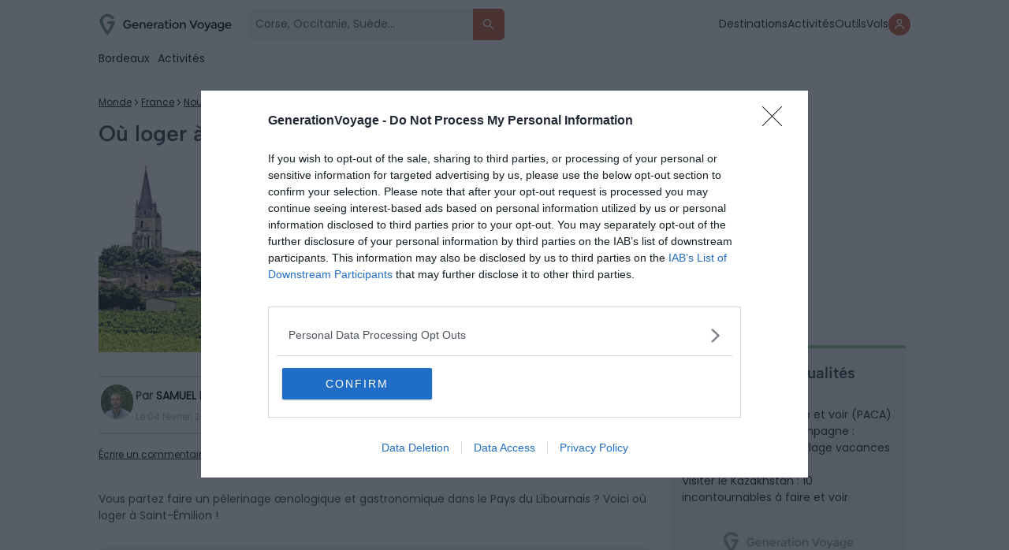

--- FILE ---
content_type: text/css; charset=utf-8
request_url: https://generationvoyage.fr/wp-content/themes/toolito/dist/style.4b8b46c79e43368d7b4c0fa853b17a02.css
body_size: 78954
content:
.formhomepartner #widget-cta-top{display:block;min-height:47px;width:100%}#Banniere-Haute_601a7e933e292{min-height:250px}.soush3{display:block;font-family:AlbertSans,Merriweather;font-size:20px;font-weight:600;margin:15px}.soush3,.sub_compte{text-align:center}.sub_compte .menu_mobile li a,.sub_compte .sf-with-ul{padding-left:0}.miles_img{align-items:center;border:1px solid #efefef;border-radius:50px;display:inline-flex;justify-content:center;padding:5px}.bouton_login,.miles_img img{vertical-align:middle}.bouton_login{align-items:center;border:1px solid #efefefef;border-radius:100px;display:inline-flex;font-size:18px;height:40px;justify-content:center;margin-top:2px;padding:0 5px;white-space:nowrap;width:40px}.bouton_login .label_login{display:flex;font-size:13px;height:18px;line-height:normal;padding-left:5px;vertical-align:middle}.bouton_login img{border-radius:80px;display:inline-block;height:30px;vertical-align:middle;width:30px}.partage_post{color:#2e383f;font-size:12px;font-weight:700;margin-left:5px}.partage_post:hover{color:inherit}.partage_post i{padding-right:3px}@font-face{font-family:favorites;src:url(fonts/favorites.eot)}@font-face{font-family:favorites;font-style:normal;font-weight:400;src:url("[data-uri]") format("truetype")}.titlearticle .formhomecontainer img{border-radius:0;float:none;height:250px;margin:0!important;vertical-align:top;width:100%}.trop_design .formhomecontainer{max-width:calc(60% - 10px)}.sommaire_home{font-size:16px;font-weight:600;margin:30px 0;text-align:center;z-index:100}.sommaire_home .block-titlo{color:#2e383f;cursor:pointer;display:inline-block;font-weight:400;margin:0 10px;padding:0}.sommaire_home .block-titlo span{display:block;padding:5px}.sommaire_home .activo{border-bottom:5px solid #15a7c1}.overlay_popup{background:rgba(0,0,0,.5)}#popup_campaign,.overlay_popup{bottom:0;cursor:pointer;display:none;height:100%;left:0;opacity:0;position:fixed;right:0;top:0;transition:opacity .3s;width:100%;z-index:10001}#popup_campaign{border-radius:0;padding:15px}.popup_interne{background:#e1e1e1;-webkit-box-shadow:0 0 10px rgba(0,0,0,.4);-moz-box-shadow:0 0 10px rgba(0,0,0,.4);box-shadow:0 0 10px rgba(0,0,0,.4);display:block;margin:0 auto;max-width:500px;padding:0;position:relative;transition:opacity .3s;z-index:100002}.popup_interne img{display:block}.popup-close-btn{background-color:#fff;border-radius:0;cursor:pointer;height:32px;opacity:1;position:absolute;right:0;top:-32px;width:32px;z-index:102}.popup-close-btn:hover{opacity:1}.popup-close-btn:after,.popup-close-btn:before{background-color:#333;content:" ";height:15px;left:14px;position:absolute;top:8px;width:3px}.popup-close-btn:before{transform:rotate(45deg)}.popup-close-btn:after{transform:rotate(-45deg)}#popup_campaign.open,.open{align-items:center;display:flex;justify-content:center;opacity:1}.for-call-popup{display:none}.subcontento{margin:60px auto}.subcontento img{max-width:300px}.en_avant{color:#ff7235}.doyoogo-widget .internal_doyoogo{font-family:Poppins}.td-mega-row .subtop{float:left;margin-top:15px}.eco_block .experiences_home{margin-bottom:60px}.alire_block,.block_parcourez,.experiences_block,.univers_block{background-color:#e4f0ff;padding:60px 0}.alire_block .alire_home,.experiences_home,.partagez_block{font-size:0;margin:auto;max-width:1000px;position:relative;text-align:center}.logement_block,.partagez_block,.partner_block{margin:60px auto}.experiences_home .exp_category{color:#15a7ca;display:block;font-family:Poppins;font-size:13px;font-weight:700;margin:15px 0;text-transform:uppercase}.experiences_home .category_slider{background-color:#fff;display:inline-block;height:550px;margin:1%;padding-bottom:15px;position:relative;text-align:center;vertical-align:top;width:23%}.experiences_home .category_slider[data-position="1"]{float:left;width:48%}.experiences_home .category_slider[data-position="6"]{float:right;width:48%}.partagez_first{margin-top:0}.experiences_home .category_slider_large{display:inline-block;margin:1% 0;position:relative;text-align:center;vertical-align:top;width:100%}.experiences_home .category_slider_large:after{background:linear-gradient(180deg,hsla(0,0%,100%,0),hsla(0,0%,7%,0) 62.75%,rgba(27,27,27,.81));border-radius:5px;bottom:0;content:"";height:100%;left:0;position:absolute;width:100%}.big_home .category_slider_large .tilo_bas{background-color:transparent;border:0;bottom:30px;color:#fff;position:absolute;right:0;text-align:center;width:100%;z-index:1}.big_home .category_slider_large .tilo_bas .cat_tilo{color:#fff;font-size:30px;margin-bottom:30px}.big_home .category_slider_large .tilo_bas .tilo{font-size:35px}.experiences_home .date_alire{color:#2e383f;display:block;font-size:10px;margin-top:10px}.experiences_home .category_slider .imaro{height:400px}.experiences_home .category_slider .imaro,.experiences_home .category_slider_large .imaro{background-repeat:no-repeat;background-size:cover;display:block;-webkit-transition:all .5s ease-in-out;-moz-transition:all .5s ease-in-out;-o-transition:all .5s ease-in-out;transition:all .5s ease-in-out;width:100%}.experiences_home .category_slider_large .imaro{height:550px}.experiences_home .category_slider:hover .imaro{opacity:.9}.experiences_home .category_slider .titlo{color:#2e383f;display:block;font-size:16px;line-height:1.3em;margin-top:5px;padding:0 15px;text-transform:capitalize}.alire_slider{display:inline-block;margin:1%;width:47%}.alire_slider .textaro{background-color:#f7f7f7;border-bottom-right-radius:5px;border-top-right-radius:5px;color:#2e383f;float:left;height:175px;padding:30px 15px;text-align:center;width:65%}.alire_slider .imaro{background-repeat:no-repeat;background-size:cover;border-bottom-left-radius:5px;border-top-left-radius:5px;display:block;float:left;height:175px;-webkit-transition:all .5s ease-in-out;-moz-transition:all .5s ease-in-out;-o-transition:all .5s ease-in-out;transition:all .5s ease-in-out;width:35%}.alire_slider:hover .imaro{opacity:.9}.alire_slider .textaro .alire_cat{color:#15a7ca;display:block;font-family:Poppins;font-size:13px;font-weight:700;margin-bottom:10px;text-transform:uppercase}.alire_slider .textaro .title_alire{display:block;font-size:16px;line-height:1.2em;margin-bottom:15px}.alire_slider .textaro .date_alire{display:block;font-size:10px}.td-blog-travel .td-header-style-8 .sf-menu>.current-category-ancestor>a,.td-blog-travel .td-header-style-8 .sf-menu>.current-menu-ancestor>a,.td-blog-travel .td-header-style-8 .sf-menu>.current-menu-item>a,.td-blog-travel .td-header-style-8 .sf-menu>.sfHover>a,.td_module_10 .entry-title.td-header-style-5 .td-main-menu-logo img.td-blog-travel .td-header-style-8 .sf-menu>li>a:hover{color:#5ccaec}.td-blog-travel .td-header-style-8 .sf-menu>li>a:after{display:none}.td-blog-travel .td-big-grid-post .td-post-category{font-size:10px;padding:2px 7px 3px}.td-blog-travel .td_module_18 .meta-info-container{border-bottom:1px dashed #e0e0e0}.td-blog-travel .block-title{border-bottom-width:3px}.td-blog-travel .block-title span{background-color:transparent;letter-spacing:0;padding:0 0 8px}.td-blog-travel .td-related-title{border-bottom-width:3px}.td-blog-travel .td-related-title .td-cur-simple-item{color:#fff}.td-blog-travel #td-theme-settings .td-skin-buy a{background-color:#008ca8}.clearfix{*zoom:1}.clearfix:after,.clearfix:before{content:""}.clearfix:after{clear:both}.td-display-none{display:none}.td-display-block{display:block}html{-ms-text-size-adjust:100%;-webkit-text-size-adjust:100%}body{margin:0}article,aside,details,figcaption,figure,footer,header,hgroup,main,menu,nav,section,summary{display:block}audio:not([controls]){display:none;height:0}a{background-color:transparent}b,strong{font-weight:600}h1{font-size:2em;margin:.67em 0}img{height:auto;max-width:100%;width:auto\9}.td-container{margin-left:auto;margin-right:auto;width:1068px}.td-pb-row{*zoom:1;margin-left:-24px;margin-right:-24px}.td-pb-row:after,.td-pb-row:before{content:"";display:table}.td-pb-row:after{clear:both}.td-pb-row [class*=td-pb-span]{display:block;float:left;min-height:1px;padding-left:24px;padding-right:24px;position:relative}@media (min-width:1019px) and (max-width:1140px){.td-pb-row [class*=td-pb-span]{padding-left:20px;padding-right:20px}}@media (min-width:768px) and (max-width:1018px){.td-pb-row [class*=td-pb-span]{padding-left:14px;padding-right:14px}}@media (max-width:1100px){.td-pb-row [class*=td-pb-span]{padding-left:0;padding-right:0}}.td-ss-main-sidebar{-webkit-backface-visibility:hidden;-webkit-perspective:1000}.td-pb-span5{width:41.66666667%}.td-pb-span8{width:66.66666667%}.td-pb-span12{width:100%}.td-pb-row .td-pb-row .td-pb-span8{width:66.66666667%}.td-block-row{*zoom:1;margin-left:-24px;margin-right:-24px}.td-block-row:after,.td-block-row:before{content:"";display:table}.td-block-row:after{clear:both}.td-block-row [class*=td-block-span]{display:block;float:left;min-height:1px;padding-left:24px;padding-right:24px}@media (min-width:1019px) and (max-width:1140px){.td-block-row [class*=td-block-span]{padding-left:20px;padding-right:20px}}@media (min-width:768px) and (max-width:1018px){.td-block-row [class*=td-block-span]{padding-left:14px;padding-right:14px}}@media (max-width:1100px){.td-block-row [class*=td-block-span]{padding-left:0;padding-right:0}}.td-block-span6{width:50%}@media (min-width:1019px) and (max-width:1140px){.td-container{width:980px}.td-pb-row{*zoom:1;margin-left:-20px;margin-right:-20px}.td-pb-row:after,.td-pb-row:before{content:"";display:table}.td-pb-row:after{clear:both}.td-pb-row [class*=td-pb-span]{display:block;float:left;min-height:1px;padding-left:20px;padding-right:20px}.td-block-row{*zoom:1;margin-left:-20px;margin-right:-20px}.td-block-row:after,.td-block-row:before{content:"";display:table}.td-block-row:after{clear:both}.td-block-row [class*=td-block-span]{display:block;float:left;min-height:1px;padding-left:24px;padding-right:24px}}@media (min-width:1019px) and (max-width:1140px) and (min-width:1019px) and (max-width:1140px){.td-pb-row [class*=td-pb-span]{padding-left:20px;padding-right:20px}}@media (min-width:1019px) and (max-width:1140px) and (min-width:768px) and (max-width:1018px){.td-pb-row [class*=td-pb-span]{padding-left:14px;padding-right:14px}}@media (min-width:1019px) and (max-width:1140px) and (max-width:1100px){.td-pb-row [class*=td-pb-span]{padding-left:0;padding-right:0}}@media (min-width:1019px) and (max-width:1140px) and (min-width:1019px) and (max-width:1140px){.td-block-row [class*=td-block-span]{padding-left:20px;padding-right:20px}}@media (min-width:1019px) and (max-width:1140px) and (min-width:768px) and (max-width:1018px){.td-block-row [class*=td-block-span]{padding-left:14px;padding-right:14px}}@media (min-width:1019px) and (max-width:1140px) and (max-width:1100px){.td-block-row [class*=td-block-span]{padding-left:0;padding-right:0}}@media (min-width:768px) and (max-width:1018px){.td-pb-row{*zoom:1;margin-left:-14px;margin-right:-14px}.td-pb-row:after,.td-pb-row:before{content:"";display:table}.td-pb-row:after{clear:both}.td-pb-row [class*=td-pb-span]{display:block;float:left;min-height:1px;padding-left:14px;padding-right:14px}.td-block-row{*zoom:1;margin-left:-14px;margin-right:-14px}.td-block-row:after,.td-block-row:before{content:"";display:table}.td-block-row:after{clear:both}.td-block-row [class*=td-block-span]{display:block;float:left;min-height:1px;padding-left:24px;padding-right:24px}}@media (min-width:768px) and (max-width:1018px) and (min-width:1019px) and (max-width:1140px){.td-pb-row [class*=td-pb-span]{padding-left:20px;padding-right:20px}}@media (min-width:768px) and (max-width:1018px) and (min-width:768px) and (max-width:1018px){.td-pb-row [class*=td-pb-span]{padding-left:14px;padding-right:14px}}@media (min-width:768px) and (max-width:1018px) and (max-width:1100px){.td-pb-row [class*=td-pb-span]{padding-left:0;padding-right:0}}@media (min-width:768px) and (max-width:1018px) and (min-width:1019px) and (max-width:1140px){.td-block-row [class*=td-block-span]{padding-left:20px;padding-right:20px}}@media (min-width:768px) and (max-width:1018px) and (min-width:768px) and (max-width:1018px){.td-block-row [class*=td-block-span]{padding-left:14px;padding-right:14px}}@media (min-width:768px) and (max-width:1018px) and (max-width:1100px){.td-block-row [class*=td-block-span]{padding-left:0;padding-right:0}}@media (max-width:1100px){.td-container{padding-left:10px;padding-right:10px;width:100%}.td-pb-row{margin-left:0;margin-right:0;width:100%}.td-pb-row [class*=td-pb-span]{display:block;float:left;min-height:1px;padding-left:0;padding-right:0}.td-pb-row .td-pb-span1,.td-pb-row .td-pb-span10,.td-pb-row .td-pb-span11,.td-pb-row .td-pb-span12,.td-pb-row .td-pb-span2,.td-pb-row .td-pb-span3,.td-pb-row .td-pb-span5,.td-pb-row .td-pb-span6,.td-pb-row .td-pb-span7,.td-pb-row .td-pb-span8,.td-pb-row .td-pb-span9{float:none;width:100%}.td-pb-row .td-pb-row .td-pb-span1,.td-pb-row .td-pb-row .td-pb-span10,.td-pb-row .td-pb-row .td-pb-span11,.td-pb-row .td-pb-row .td-pb-span12,.td-pb-row .td-pb-row .td-pb-span2,.td-pb-row .td-pb-row .td-pb-span3,.td-pb-row .td-pb-row .td-pb-span5,.td-pb-row .td-pb-row .td-pb-span6,.td-pb-row .td-pb-row .td-pb-span7,.td-pb-row .td-pb-row .td-pb-span8,.td-pb-row .td-pb-row .td-pb-span9{width:100%}.td-block-row{*zoom:1;margin-left:0;margin-right:0}.td-block-row:after,.td-block-row:before{content:"";display:table}.td-block-row:after{clear:both}.td-block-row [class*=td-block-span]{display:block;float:left;min-height:1px;padding-left:24px;padding-right:24px}.td-block-span12,.td-block-span4,.td-block-span6{float:none;padding:0!important;width:48%}}@media (max-width:1100px) and (min-width:1019px) and (max-width:1140px){.td-pb-row [class*=td-pb-span]{padding-left:20px;padding-right:20px}}@media (max-width:1100px) and (min-width:768px) and (max-width:1018px){.td-pb-row [class*=td-pb-span]{padding-left:14px;padding-right:14px}}@media (max-width:1100px) and (max-width:1100px){.td-pb-row [class*=td-pb-span]{padding-left:0;padding-right:0}}@media (max-width:1100px) and (min-width:1019px) and (max-width:1140px){.td-block-row [class*=td-block-span]{padding-left:20px;padding-right:20px}}@media (max-width:1100px) and (min-width:768px) and (max-width:1018px){.td-block-row [class*=td-block-span]{padding-left:14px;padding-right:14px}}@media (max-width:1100px) and (max-width:1100px){.td-block-row [class*=td-block-span]{padding-left:0;padding-right:0}}.td-header-wrap{position:relative;z-index:101}.td-header-row{*zoom:1}.td-header-row:after,.td-header-row:before{content:"";display:table}.td-header-row:after{clear:both}.td-header-row [class*=td-header-sp]{display:block;float:left;min-height:1px;padding-left:24px;padding-right:24px}@media (min-width:1019px) and (max-width:1140px){.td-header-row [class*=td-header-sp]{padding-left:20px;padding-right:20px}}@media (min-width:768px) and (max-width:1018px){.td-header-row [class*=td-header-sp]{padding-left:14px;padding-right:14px}}@media (max-width:1100px){.td-header-row [class*=td-header-sp]{padding-left:0;padding-right:0}}.td-main-menu-logo{display:none;float:left;height:48px;margin-right:10px}@media (max-width:1100px){.td-main-menu-logo{display:block;height:0;margin-right:0}}.td-main-menu-logo a{line-height:48px}.td-main-menu-logo img{max-height:60px;position:relative;vertical-align:middle}@media (max-width:1100px){.td-main-menu-logo img{bottom:0;margin:auto;padding:0;top:0}}@media (max-width:1140px){.td-main-menu-logo img{max-width:180px}}@media (min-width:768px){.td-affix .td-logo-sticky{display:block}.td-header-wrap .td-affix .td-main-menu-logo{height:48px!important}.td-header-wrap .td-affix .td-main-menu-logo img{max-height:48px!important;top:-1px}}.td-logo-in-header .td-sticky-header.td-mobile-logo{display:none}@media (max-width:1100px){.td-logo-in-header .td-sticky-header.td-mobile-logo{display:inherit}}.td-affix .td-logo-in-menu .td-sticky-disable.td-header-logo,.td-affix .td-logo-in-menu .td-sticky-mobile.td-header-logo{display:none}.td-affix .td-logo-in-menu .td-sticky-mobile.td-mobile-logo{display:block}.td-affix .td-logo-in-menu .td-main-logo{display:none}@media (max-width:1100px){.td-affix .td-logo-in-menu .td-main-logo{display:block}}.td-affix .td-logo-in-menu.td-logo-sticky .td-main-logo{display:block}.td-header-menu-wrap.td-affix{background-color:#fff;background-color:hsla(0,0%,100%,.95);margin-left:auto;margin-right:auto;position:fixed!important;top:0;-webkit-transform:translateZ(0);transform:translateZ(0);width:100%;z-index:9999}.admin-bar .td-header-menu-wrap.td-affix{top:32px}@media (max-width:1100px){.admin-bar .td-header-menu-wrap.td-affix{top:46px}}@media (max-width:602px){.admin-bar .td-header-menu-wrap.td-affix{top:0}}.td-header-gradient:before{background:transparent url([data-uri]);bottom:-12px;content:"";height:12px;position:absolute;width:100%;z-index:1}.td-boxed-layout #td-outer-wrap{z-index:1}.td-boxed-layout .td-header-menu-wrap.td-affix{margin-left:auto;margin-right:auto;width:1164px}@media (max-width:1140px){.td-boxed-layout .td-header-menu-wrap.td-affix{width:100%}}.td-header-menu-wrap-full{position:relative;z-index:8}@media (max-width:1100px){.td-header-wrap .td-header-main-menu,.td-header-wrap .td-header-menu-wrap,.td-header-wrap .td-header-menu-wrap-full{background-color:#222!important;height:60px!important}}@media (min-width:768px){.td-affix .header-search-wrap .td-icon-search{line-height:48px!important}.td-affix #td-header-menu{min-height:48px!important}.td-header-style-12 .td-affix .td-main-menu-logo img,.td-header-style-5 .td-affix .td-main-menu-logo img,.td-header-style-6 .td-affix .td-main-menu-logo img{top:0}}@-moz-document url-prefix(){@media (min-width:768px){.td-header-style-12 .td-main-menu-logo a img,.td-header-style-5 .td-main-menu-logo a img,.td-header-style-6 .td-main-menu-logo a img{top:-1px}}}.td-banner-wrap-full,.td-header-menu-wrap-full{background-color:#fff}@media (min-width:768px){.td-header-style-1 .td-header-sp-recs .td-a-rec-id-header>div,.td-header-style-1 .td-header-sp-recs .td-g-rec-id-header>.adsbygoogle,.td-header-style-2 .td-header-sp-recs .td-a-rec-id-header>div,.td-header-style-2 .td-header-sp-recs .td-g-rec-id-header>.adsbygoogle{margin:auto}}.td-header-style-2 .td-header-menu-wrap-full{position:relative}.td-header-style-3 .td-header-menu-wrap-full{background-color:transparent!important}@media (min-width:768px){.td-header-style-3 .td-header-sp-recs .td-a-rec-id-header>div,.td-header-style-3 .td-header-sp-recs .td-g-rec-id-header>.adsbygoogle{margin:auto}}.td-header-style-3 .sf-menu>li>a{color:#fff}.td-header-style-3 .sf-menu>li>a:after{display:none}.td-header-style-3 .black-menu .sf-menu>.current-category-ancestor>a,.td-header-style-3 .black-menu .sf-menu>.current-menu-ancestor>a,.td-header-style-3 .black-menu .sf-menu>.current-menu-item>a,.td-header-style-3 .black-menu .sf-menu>.sfHover>a,.td-header-style-3 .black-menu .sf-menu>li>a:hover{background-color:#15a7ca}.td-header-style-3 .td-affix{background-color:transparent!important}.td-header-style-3 .td-affix .td-header-main-menu{background-color:#151515}.td-boxed-layout .td-header-style-3 .td-header-menu-wrap{background-color:#151515!important}.td-full-layout .td-header-style-3 .block-mega-child-cats{max-height:216px}@media (min-width:768px) and (max-width:1018px){.td-full-layout .td-header-style-3 .block-mega-child-cats{max-height:192px}}.td-header-style-4 .td-main-menu-logo{display:block;margin:0}@media (max-width:1100px){.td-header-style-4 .td-main-menu-logo{display:inline;float:left;width:0}}.td-header-style-4 .td-main-menu-logo img{margin:0 21px 0 0}@media (min-width:1019px) and (max-width:1140px){.td-header-style-4 .td-main-menu-logo img{margin:0 14px}}@media (min-width:768px) and (max-width:1018px){.td-header-style-4 .td-main-menu-logo img{margin:0 10px}}@media (max-width:1100px){.td-header-style-4 .td-main-menu-logo img{margin:auto}}@media (min-width:768px){.td-header-style-4 .td-main-menu-logo img{top:-1px}.td-header-style-4 .td-affix .td-main-menu-logo img{top:0}}.td-header-style-4 .td-header-sp-recs .adsbygoogle{display:block!important;position:relative}.td-header-style-4 .td-header-menu-wrap-full{background-color:transparent!important}.td-header-style-4 .black-menu .sf-menu>.current-category-ancestor>a,.td-header-style-4 .black-menu .sf-menu>.current-menu-ancestor>a,.td-header-style-4 .black-menu .sf-menu>.current-menu-item>a,.td-header-style-4 .black-menu .sf-menu>.sfHover>a,.td-header-style-4 .black-menu .sf-menu>li>a:hover{background-color:#15a7ca}.td-header-style-4 .sf-menu>li>a{color:#fff}@media (min-width:1019px) and (max-width:1140px){.td-header-style-4 .sf-menu>li>a{padding:0 12px}}.td-header-style-4 .sf-menu>li>a:after{display:none}@media (min-width:1019px) and (max-width:1140px){.td-header-style-4 .sf-menu a.sf-with-ul{padding-right:26px}}.td-header-style-4 .td-affix{background-color:transparent!important}.td-header-style-4 .td-affix .td-header-main-menu{background-color:#151515}.td-boxed-layout .td-header-style-4 .td-header-menu-wrap{background-color:#151515!important}.td-full-layout .td-header-style-4 .td-main-menu-logo{display:block;margin:0}.td-full-layout .td-header-style-4 .td-main-menu-logo img{margin:0 21px}@media (min-width:1019px) and (max-width:1140px){.td-full-layout .td-header-style-4 .td-main-menu-logo img{margin:0 14px}}@media (min-width:768px) and (max-width:1018px){.td-full-layout .td-header-style-4 .td-main-menu-logo img{margin:0 10px}}@media (max-width:1100px){.td-full-layout .td-header-style-4 .td-main-menu-logo img{margin:auto}}.td-full-layout .td-header-style-4 .block-mega-child-cats{max-height:216px}@media (min-width:768px) and (max-width:1018px){.td-full-layout .td-header-style-4 .block-mega-child-cats{max-height:192px}}.td-header-style-5 .top-header-menu .sub-menu{background-color:#f9f9f9}.td-header-style-5 .td-main-menu-logo{display:block;height:50px;margin-right:0}@media (max-width:1100px){.td-header-style-5 .td-main-menu-logo{display:inline;float:left;height:0;margin:0;width:0}}.td-header-style-5 .td-main-menu-logo a{line-height:60px}.td-header-style-5 .td-main-menu-logo img{margin-left:5px;margin-right:20px;margin-top:17px;max-height:55px;max-width:170px}@media (min-width:768px) and (max-width:1018px){.td-header-style-5 .td-main-menu-logo img{margin-right:10px}}@media (max-width:1100px){.td-header-style-5 .td-main-menu-logo img{background-color:transparent;margin:auto;max-height:30px}}@media (min-width:1019px){.td-header-style-5 .td-a-rec-id-header>.adsbygoogle,.td-header-style-5 .td-a-rec-id-header>div,.td-header-style-5 .td-g-rec-id-header>.adsbygoogle,.td-header-style-5 .td-g-rec-id-header>div{margin:24px auto 0!important}}@media (min-width:768px) and (max-width:1018px){.td-header-style-5 .td-a-rec-id-header>.adsbygoogle,.td-header-style-5 .td-a-rec-id-header>div,.td-header-style-5 .td-g-rec-id-header>.adsbygoogle,.td-header-style-5 .td-g-rec-id-header>div{margin:14px auto 0!important}}.td-header-style-5 .td-a-rec-id-header .adsbygoogle,.td-header-style-5 .td-g-rec-id-header .adsbygoogle{display:block!important;position:relative}.td-header-style-5 .header-search-wrap .td-icon-search{border-radius:28px;font-size:15px;height:28px;line-height:10px;margin-top:10px;padding:6px 0 0;width:28px}.td-header-style-5 .td-header-menu-wrap-full{background-color:#151515}.td-header-style-5 #td-header-menu{min-height:50px}.td-header-style-5 .black-menu .sf-menu>.current-category-ancestor>a,.td-header-style-5 .black-menu .sf-menu>.current-menu-ancestor>a,.td-header-style-5 .black-menu .sf-menu>.current-menu-item>a,.td-header-style-5 .black-menu .sf-menu>.sfHover>a,.td-header-style-5 .black-menu .sf-menu>li>a:hover{background-color:#15a7ca}.td-header-style-5 .sf-menu>li>a{color:#fff;font-size:20px;line-height:70px}@media (min-width:1019px) and (max-width:1140px){.td-header-style-5 .sf-menu>li>a{padding:0 12px}}.td-header-style-5 .sf-menu>li>a:after{display:none}@media (min-width:1019px) and (max-width:1140px){.td-header-style-5 .sf-menu a.sf-with-ul{padding-right:26px}}@media (max-width:1100px){.td-header-style-5 .td-header-menu-wrap-full{height:60px!important}.td-header-style-5 #td-header-menu{min-height:54px}.td-header-style-5 .td-header-main-menu{height:54px}}.td-header-style-5 .td-affix{background-color:#161616;background-color:hsla(0,0%,9%,.9)}.td-header-style-5 .td-affix #td-header-menu{min-height:48px}@media (min-width:1019px){.homepage-post.single_template_7 .td-header-style-5 .td-a-rec-id-header>.adsbygoogle,.homepage-post.single_template_7 .td-header-style-5 .td-a-rec-id-header>div,.homepage-post.single_template_7 .td-header-style-5 .td-g-rec-id-header>.adsbygoogle,.homepage-post.single_template_7 .td-header-style-5 .td-g-rec-id-header>div,.single_template_10 .td-header-style-5 .td-a-rec-id-header>.adsbygoogle,.single_template_10 .td-header-style-5 .td-a-rec-id-header>div,.single_template_10 .td-header-style-5 .td-g-rec-id-header>.adsbygoogle,.single_template_10 .td-header-style-5 .td-g-rec-id-header>div,.single_template_11 .td-header-style-5 .td-a-rec-id-header>.adsbygoogle,.single_template_11 .td-header-style-5 .td-a-rec-id-header>div,.single_template_11 .td-header-style-5 .td-g-rec-id-header>.adsbygoogle,.single_template_11 .td-header-style-5 .td-g-rec-id-header>div,.single_template_6 .td-header-style-5 .td-a-rec-id-header>.adsbygoogle,.single_template_6 .td-header-style-5 .td-a-rec-id-header>div,.single_template_6 .td-header-style-5 .td-g-rec-id-header>.adsbygoogle,.single_template_6 .td-header-style-5 .td-g-rec-id-header>div,.single_template_7 .td-header-style-5 .td-a-rec-id-header>.adsbygoogle,.single_template_7 .td-header-style-5 .td-a-rec-id-header>div,.single_template_7 .td-header-style-5 .td-g-rec-id-header>.adsbygoogle,.single_template_7 .td-header-style-5 .td-g-rec-id-header>div,.single_template_8 .td-header-style-5 .td-a-rec-id-header>.adsbygoogle,.single_template_8 .td-header-style-5 .td-a-rec-id-header>div,.single_template_8 .td-header-style-5 .td-g-rec-id-header>.adsbygoogle,.single_template_8 .td-header-style-5 .td-g-rec-id-header>div,.td_category_template_2 .td-header-style-5 .td-a-rec-id-header>.adsbygoogle,.td_category_template_2 .td-header-style-5 .td-a-rec-id-header>div,.td_category_template_2 .td-header-style-5 .td-g-rec-id-header>.adsbygoogle,.td_category_template_2 .td-header-style-5 .td-g-rec-id-header>div,.td_category_template_5 .td-header-style-5 .td-a-rec-id-header>.adsbygoogle,.td_category_template_5 .td-header-style-5 .td-a-rec-id-header>div,.td_category_template_5 .td-header-style-5 .td-g-rec-id-header>.adsbygoogle,.td_category_template_5 .td-header-style-5 .td-g-rec-id-header>div,.td_category_template_6 .td-header-style-5 .td-a-rec-id-header>.adsbygoogle,.td_category_template_6 .td-header-style-5 .td-a-rec-id-header>div,.td_category_template_6 .td-header-style-5 .td-g-rec-id-header>.adsbygoogle,.td_category_template_6 .td-header-style-5 .td-g-rec-id-header>div,.td_category_template_8 .td-header-style-5 .td-a-rec-id-header>.adsbygoogle,.td_category_template_8 .td-header-style-5 .td-a-rec-id-header>div,.td_category_template_8 .td-header-style-5 .td-g-rec-id-header>.adsbygoogle,.td_category_template_8 .td-header-style-5 .td-g-rec-id-header>div{margin-bottom:24px!important}}@media (min-width:768px) and (max-width:1018px){.homepage-post.single_template_7 .td-header-style-5 .td-a-rec-id-header>.adsbygoogle,.homepage-post.single_template_7 .td-header-style-5 .td-a-rec-id-header>div,.homepage-post.single_template_7 .td-header-style-5 .td-g-rec-id-header>.adsbygoogle,.homepage-post.single_template_7 .td-header-style-5 .td-g-rec-id-header>div,.single_template_10 .td-header-style-5 .td-a-rec-id-header>.adsbygoogle,.single_template_10 .td-header-style-5 .td-a-rec-id-header>div,.single_template_10 .td-header-style-5 .td-g-rec-id-header>.adsbygoogle,.single_template_10 .td-header-style-5 .td-g-rec-id-header>div,.single_template_11 .td-header-style-5 .td-a-rec-id-header>.adsbygoogle,.single_template_11 .td-header-style-5 .td-a-rec-id-header>div,.single_template_11 .td-header-style-5 .td-g-rec-id-header>.adsbygoogle,.single_template_11 .td-header-style-5 .td-g-rec-id-header>div,.single_template_6 .td-header-style-5 .td-a-rec-id-header>.adsbygoogle,.single_template_6 .td-header-style-5 .td-a-rec-id-header>div,.single_template_6 .td-header-style-5 .td-g-rec-id-header>.adsbygoogle,.single_template_6 .td-header-style-5 .td-g-rec-id-header>div,.single_template_7 .td-header-style-5 .td-a-rec-id-header>.adsbygoogle,.single_template_7 .td-header-style-5 .td-a-rec-id-header>div,.single_template_7 .td-header-style-5 .td-g-rec-id-header>.adsbygoogle,.single_template_7 .td-header-style-5 .td-g-rec-id-header>div,.single_template_8 .td-header-style-5 .td-a-rec-id-header>.adsbygoogle,.single_template_8 .td-header-style-5 .td-a-rec-id-header>div,.single_template_8 .td-header-style-5 .td-g-rec-id-header>.adsbygoogle,.single_template_8 .td-header-style-5 .td-g-rec-id-header>div,.td_category_template_2 .td-header-style-5 .td-a-rec-id-header>.adsbygoogle,.td_category_template_2 .td-header-style-5 .td-a-rec-id-header>div,.td_category_template_2 .td-header-style-5 .td-g-rec-id-header>.adsbygoogle,.td_category_template_2 .td-header-style-5 .td-g-rec-id-header>div,.td_category_template_5 .td-header-style-5 .td-a-rec-id-header>.adsbygoogle,.td_category_template_5 .td-header-style-5 .td-a-rec-id-header>div,.td_category_template_5 .td-header-style-5 .td-g-rec-id-header>.adsbygoogle,.td_category_template_5 .td-header-style-5 .td-g-rec-id-header>div,.td_category_template_6 .td-header-style-5 .td-a-rec-id-header>.adsbygoogle,.td_category_template_6 .td-header-style-5 .td-a-rec-id-header>div,.td_category_template_6 .td-header-style-5 .td-g-rec-id-header>.adsbygoogle,.td_category_template_6 .td-header-style-5 .td-g-rec-id-header>div,.td_category_template_8 .td-header-style-5 .td-a-rec-id-header>.adsbygoogle,.td_category_template_8 .td-header-style-5 .td-a-rec-id-header>div,.td_category_template_8 .td-header-style-5 .td-g-rec-id-header>.adsbygoogle,.td_category_template_8 .td-header-style-5 .td-g-rec-id-header>div{margin-bottom:14px!important}}.td-header-style-6 .top-header-menu .sub-menu{background-color:#f9f9f9}.td-header-style-6 .td-main-menu-logo{display:block;height:80px;margin-right:42px}@media (min-width:1019px) and (max-width:1140px){.td-header-style-6 .td-main-menu-logo{margin-right:20px}}@media (min-width:768px) and (max-width:1018px){.td-header-style-6 .td-main-menu-logo{margin-right:10px}}@media (max-width:1100px){.td-header-style-6 .td-main-menu-logo{display:inline;float:left;height:0;margin:0;width:0}}.td-header-style-6 .td-main-menu-logo a{line-height:80px}.td-header-style-6 .td-main-menu-logo img{max-height:80px}@media (max-width:1100px){.td-header-style-6 .td-main-menu-logo img{max-height:48px}}@media (min-width:1019px){.td-header-style-6 .td-a-rec-id-header>.adsbygoogle,.td-header-style-6 .td-a-rec-id-header>div,.td-header-style-6 .td-g-rec-id-header>.adsbygoogle,.td-header-style-6 .td-g-rec-id-header>div{margin:24px auto 0!important}}@media (min-width:768px) and (max-width:1018px){.td-header-style-6 .td-a-rec-id-header>.adsbygoogle,.td-header-style-6 .td-a-rec-id-header>div,.td-header-style-6 .td-g-rec-id-header>.adsbygoogle,.td-header-style-6 .td-g-rec-id-header>div{margin:14px auto 0!important}}.td-header-style-6 .td-a-rec-id-header .adsbygoogle,.td-header-style-6 .td-g-rec-id-header .adsbygoogle{display:block!important;position:relative}.td-header-style-6 .td-header-menu-wrap-full{background-color:#151515}.td-header-style-6 #td-header-menu{min-height:80px}.td-header-style-6 .black-menu .sf-menu>.current-category-ancestor>a,.td-header-style-6 .black-menu .sf-menu>.current-menu-ancestor>a,.td-header-style-6 .black-menu .sf-menu>.current-menu-item>a,.td-header-style-6 .black-menu .sf-menu>.sfHover>a,.td-header-style-6 .black-menu .sf-menu>li>a:hover{background-color:#15a7ca}.td-header-style-6 .sf-menu{float:right}.td-header-style-6 .sf-menu>li>a{color:#fff;line-height:80px}@media (min-width:1019px) and (max-width:1140px){.td-header-style-6 .sf-menu>li>a{padding:0 12px}}.td-header-style-6 .sf-menu>li>a:after{display:none}@media (min-width:1019px) and (max-width:1140px){.td-header-style-6 .sf-menu a.sf-with-ul{padding-right:26px}}@media (max-width:1100px){.td-header-style-6 #td-header-menu{min-height:54px}}.td-header-style-6 .td-affix{background-color:#161616;background-color:hsla(0,0%,9%,.9)}.td-header-style-6 .td-affix #td-header-menu{min-height:48px}@media (min-width:1019px){.homepage-post.single_template_7 .td-header-style-6 .td-a-rec-id-header>.adsbygoogle,.homepage-post.single_template_7 .td-header-style-6 .td-a-rec-id-header>div,.homepage-post.single_template_7 .td-header-style-6 .td-g-rec-id-header>.adsbygoogle,.homepage-post.single_template_7 .td-header-style-6 .td-g-rec-id-header>div,.single_template_10 .td-header-style-6 .td-a-rec-id-header>.adsbygoogle,.single_template_10 .td-header-style-6 .td-a-rec-id-header>div,.single_template_10 .td-header-style-6 .td-g-rec-id-header>.adsbygoogle,.single_template_10 .td-header-style-6 .td-g-rec-id-header>div,.single_template_11 .td-header-style-6 .td-a-rec-id-header>.adsbygoogle,.single_template_11 .td-header-style-6 .td-a-rec-id-header>div,.single_template_11 .td-header-style-6 .td-g-rec-id-header>.adsbygoogle,.single_template_11 .td-header-style-6 .td-g-rec-id-header>div,.single_template_6 .td-header-style-6 .td-a-rec-id-header>.adsbygoogle,.single_template_6 .td-header-style-6 .td-a-rec-id-header>div,.single_template_6 .td-header-style-6 .td-g-rec-id-header>.adsbygoogle,.single_template_6 .td-header-style-6 .td-g-rec-id-header>div,.single_template_7 .td-header-style-6 .td-a-rec-id-header>.adsbygoogle,.single_template_7 .td-header-style-6 .td-a-rec-id-header>div,.single_template_7 .td-header-style-6 .td-g-rec-id-header>.adsbygoogle,.single_template_7 .td-header-style-6 .td-g-rec-id-header>div,.single_template_8 .td-header-style-6 .td-a-rec-id-header>.adsbygoogle,.single_template_8 .td-header-style-6 .td-a-rec-id-header>div,.single_template_8 .td-header-style-6 .td-g-rec-id-header>.adsbygoogle,.single_template_8 .td-header-style-6 .td-g-rec-id-header>div,.td_category_template_2 .td-header-style-6 .td-a-rec-id-header>.adsbygoogle,.td_category_template_2 .td-header-style-6 .td-a-rec-id-header>div,.td_category_template_2 .td-header-style-6 .td-g-rec-id-header>.adsbygoogle,.td_category_template_2 .td-header-style-6 .td-g-rec-id-header>div,.td_category_template_5 .td-header-style-6 .td-a-rec-id-header>.adsbygoogle,.td_category_template_5 .td-header-style-6 .td-a-rec-id-header>div,.td_category_template_5 .td-header-style-6 .td-g-rec-id-header>.adsbygoogle,.td_category_template_5 .td-header-style-6 .td-g-rec-id-header>div,.td_category_template_6 .td-header-style-6 .td-a-rec-id-header>.adsbygoogle,.td_category_template_6 .td-header-style-6 .td-a-rec-id-header>div,.td_category_template_6 .td-header-style-6 .td-g-rec-id-header>.adsbygoogle,.td_category_template_6 .td-header-style-6 .td-g-rec-id-header>div,.td_category_template_8 .td-header-style-6 .td-a-rec-id-header>.adsbygoogle,.td_category_template_8 .td-header-style-6 .td-a-rec-id-header>div,.td_category_template_8 .td-header-style-6 .td-g-rec-id-header>.adsbygoogle,.td_category_template_8 .td-header-style-6 .td-g-rec-id-header>div{margin-bottom:24px!important}}@media (min-width:768px) and (max-width:1018px){.homepage-post.single_template_7 .td-header-style-6 .td-a-rec-id-header>.adsbygoogle,.homepage-post.single_template_7 .td-header-style-6 .td-a-rec-id-header>div,.homepage-post.single_template_7 .td-header-style-6 .td-g-rec-id-header>.adsbygoogle,.homepage-post.single_template_7 .td-header-style-6 .td-g-rec-id-header>div,.single_template_10 .td-header-style-6 .td-a-rec-id-header>.adsbygoogle,.single_template_10 .td-header-style-6 .td-a-rec-id-header>div,.single_template_10 .td-header-style-6 .td-g-rec-id-header>.adsbygoogle,.single_template_10 .td-header-style-6 .td-g-rec-id-header>div,.single_template_11 .td-header-style-6 .td-a-rec-id-header>.adsbygoogle,.single_template_11 .td-header-style-6 .td-a-rec-id-header>div,.single_template_11 .td-header-style-6 .td-g-rec-id-header>.adsbygoogle,.single_template_11 .td-header-style-6 .td-g-rec-id-header>div,.single_template_6 .td-header-style-6 .td-a-rec-id-header>.adsbygoogle,.single_template_6 .td-header-style-6 .td-a-rec-id-header>div,.single_template_6 .td-header-style-6 .td-g-rec-id-header>.adsbygoogle,.single_template_6 .td-header-style-6 .td-g-rec-id-header>div,.single_template_7 .td-header-style-6 .td-a-rec-id-header>.adsbygoogle,.single_template_7 .td-header-style-6 .td-a-rec-id-header>div,.single_template_7 .td-header-style-6 .td-g-rec-id-header>.adsbygoogle,.single_template_7 .td-header-style-6 .td-g-rec-id-header>div,.single_template_8 .td-header-style-6 .td-a-rec-id-header>.adsbygoogle,.single_template_8 .td-header-style-6 .td-a-rec-id-header>div,.single_template_8 .td-header-style-6 .td-g-rec-id-header>.adsbygoogle,.single_template_8 .td-header-style-6 .td-g-rec-id-header>div,.td_category_template_2 .td-header-style-6 .td-a-rec-id-header>.adsbygoogle,.td_category_template_2 .td-header-style-6 .td-a-rec-id-header>div,.td_category_template_2 .td-header-style-6 .td-g-rec-id-header>.adsbygoogle,.td_category_template_2 .td-header-style-6 .td-g-rec-id-header>div,.td_category_template_5 .td-header-style-6 .td-a-rec-id-header>.adsbygoogle,.td_category_template_5 .td-header-style-6 .td-a-rec-id-header>div,.td_category_template_5 .td-header-style-6 .td-g-rec-id-header>.adsbygoogle,.td_category_template_5 .td-header-style-6 .td-g-rec-id-header>div,.td_category_template_6 .td-header-style-6 .td-a-rec-id-header>.adsbygoogle,.td_category_template_6 .td-header-style-6 .td-a-rec-id-header>div,.td_category_template_6 .td-header-style-6 .td-g-rec-id-header>.adsbygoogle,.td_category_template_6 .td-header-style-6 .td-g-rec-id-header>div,.td_category_template_8 .td-header-style-6 .td-a-rec-id-header>.adsbygoogle,.td_category_template_8 .td-header-style-6 .td-a-rec-id-header>div,.td_category_template_8 .td-header-style-6 .td-g-rec-id-header>.adsbygoogle,.td_category_template_8 .td-header-style-6 .td-g-rec-id-header>div{margin-bottom:14px!important}}.td-header-style-7 .top-header-menu .sub-menu{background-color:#fff}@media (min-width:768px){.td-header-style-7 .td-affix .td-header-sp-logo img{top:0}}.td-header-style-7 .td-main-menu-logo{display:none}@media (max-width:1100px){.td-header-style-7 .td-main-menu-logo{display:block}}@media (min-width:1019px){.td-header-style-7 .td-a-rec-id-header>.adsbygoogle,.td-header-style-7 .td-a-rec-id-header>div,.td-header-style-7 .td-g-rec-id-header>.adsbygoogle,.td-header-style-7 .td-g-rec-id-header>div{margin:24px auto 0!important}}@media (min-width:768px) and (max-width:1018px){.td-header-style-7 .td-a-rec-id-header>.adsbygoogle,.td-header-style-7 .td-a-rec-id-header>div,.td-header-style-7 .td-g-rec-id-header>.adsbygoogle,.td-header-style-7 .td-g-rec-id-header>div{margin:14px auto 0!important}}.td-header-style-7 .td-a-rec-id-header .adsbygoogle,.td-header-style-7 .td-g-rec-id-header .adsbygoogle{display:block!important;position:relative}.td-header-style-7 .td-header-main-menu,.td-header-style-7 .td-header-menu-wrap-full{position:relative}.td-header-style-7 #td-header-menu{min-height:106px}@media (min-width:768px) and (max-width:1018px){.td-header-style-7 #td-header-menu{min-height:54px}}.td-header-style-7 .sf-menu{float:right;margin-top:28px}@media (min-width:768px) and (max-width:1018px){.td-header-style-7 .sf-menu{margin-top:6px}}.td-header-style-7 .sf-menu>li>a{line-height:78px}@media (min-width:1019px) and (max-width:1140px){.td-header-style-7 .sf-menu>li>a{padding:0 12px}}@media (min-width:768px) and (max-width:1018px){.td-header-style-7 .sf-menu>li>a{line-height:48px}}@media (min-width:1019px) and (max-width:1140px){.td-header-style-7 .sf-menu a.sf-with-ul{padding-right:26px}}@media (max-width:1100px){.td-header-style-7 #td-header-menu{min-height:54px}}.td-header-style-7 .td-affix .td-header-sp-logo{display:none}.td-header-style-7 .td-affix .td-logo-sticky{display:block}.td-header-style-7 .td-affix #td-header-menu{min-height:48px}.td-header-style-7 .td-affix .sf-menu{margin-top:0}.td-header-style-7 .td-affix #td-top-search{bottom:0}@media (min-width:1019px){.homepage-post.single_template_7 .td-header-style-7 .td-a-rec-id-header>.adsbygoogle,.homepage-post.single_template_7 .td-header-style-7 .td-a-rec-id-header>div,.homepage-post.single_template_7 .td-header-style-7 .td-g-rec-id-header>.adsbygoogle,.homepage-post.single_template_7 .td-header-style-7 .td-g-rec-id-header>div,.single_template_10 .td-header-style-7 .td-a-rec-id-header>.adsbygoogle,.single_template_10 .td-header-style-7 .td-a-rec-id-header>div,.single_template_10 .td-header-style-7 .td-g-rec-id-header>.adsbygoogle,.single_template_10 .td-header-style-7 .td-g-rec-id-header>div,.single_template_11 .td-header-style-7 .td-a-rec-id-header>.adsbygoogle,.single_template_11 .td-header-style-7 .td-a-rec-id-header>div,.single_template_11 .td-header-style-7 .td-g-rec-id-header>.adsbygoogle,.single_template_11 .td-header-style-7 .td-g-rec-id-header>div,.single_template_6 .td-header-style-7 .td-a-rec-id-header>.adsbygoogle,.single_template_6 .td-header-style-7 .td-a-rec-id-header>div,.single_template_6 .td-header-style-7 .td-g-rec-id-header>.adsbygoogle,.single_template_6 .td-header-style-7 .td-g-rec-id-header>div,.single_template_7 .td-header-style-7 .td-a-rec-id-header>.adsbygoogle,.single_template_7 .td-header-style-7 .td-a-rec-id-header>div,.single_template_7 .td-header-style-7 .td-g-rec-id-header>.adsbygoogle,.single_template_7 .td-header-style-7 .td-g-rec-id-header>div,.single_template_8 .td-header-style-7 .td-a-rec-id-header>.adsbygoogle,.single_template_8 .td-header-style-7 .td-a-rec-id-header>div,.single_template_8 .td-header-style-7 .td-g-rec-id-header>.adsbygoogle,.single_template_8 .td-header-style-7 .td-g-rec-id-header>div,.td_category_template_2 .td-header-style-7 .td-a-rec-id-header>.adsbygoogle,.td_category_template_2 .td-header-style-7 .td-a-rec-id-header>div,.td_category_template_2 .td-header-style-7 .td-g-rec-id-header>.adsbygoogle,.td_category_template_2 .td-header-style-7 .td-g-rec-id-header>div,.td_category_template_5 .td-header-style-7 .td-a-rec-id-header>.adsbygoogle,.td_category_template_5 .td-header-style-7 .td-a-rec-id-header>div,.td_category_template_5 .td-header-style-7 .td-g-rec-id-header>.adsbygoogle,.td_category_template_5 .td-header-style-7 .td-g-rec-id-header>div,.td_category_template_6 .td-header-style-7 .td-a-rec-id-header>.adsbygoogle,.td_category_template_6 .td-header-style-7 .td-a-rec-id-header>div,.td_category_template_6 .td-header-style-7 .td-g-rec-id-header>.adsbygoogle,.td_category_template_6 .td-header-style-7 .td-g-rec-id-header>div,.td_category_template_8 .td-header-style-7 .td-a-rec-id-header>.adsbygoogle,.td_category_template_8 .td-header-style-7 .td-a-rec-id-header>div,.td_category_template_8 .td-header-style-7 .td-g-rec-id-header>.adsbygoogle,.td_category_template_8 .td-header-style-7 .td-g-rec-id-header>div{margin-bottom:24px!important}}@media (min-width:768px) and (max-width:1018px){.homepage-post.single_template_7 .td-header-style-7 .td-a-rec-id-header>.adsbygoogle,.homepage-post.single_template_7 .td-header-style-7 .td-a-rec-id-header>div,.homepage-post.single_template_7 .td-header-style-7 .td-g-rec-id-header>.adsbygoogle,.homepage-post.single_template_7 .td-header-style-7 .td-g-rec-id-header>div,.single_template_10 .td-header-style-7 .td-a-rec-id-header>.adsbygoogle,.single_template_10 .td-header-style-7 .td-a-rec-id-header>div,.single_template_10 .td-header-style-7 .td-g-rec-id-header>.adsbygoogle,.single_template_10 .td-header-style-7 .td-g-rec-id-header>div,.single_template_11 .td-header-style-7 .td-a-rec-id-header>.adsbygoogle,.single_template_11 .td-header-style-7 .td-a-rec-id-header>div,.single_template_11 .td-header-style-7 .td-g-rec-id-header>.adsbygoogle,.single_template_11 .td-header-style-7 .td-g-rec-id-header>div,.single_template_6 .td-header-style-7 .td-a-rec-id-header>.adsbygoogle,.single_template_6 .td-header-style-7 .td-a-rec-id-header>div,.single_template_6 .td-header-style-7 .td-g-rec-id-header>.adsbygoogle,.single_template_6 .td-header-style-7 .td-g-rec-id-header>div,.single_template_7 .td-header-style-7 .td-a-rec-id-header>.adsbygoogle,.single_template_7 .td-header-style-7 .td-a-rec-id-header>div,.single_template_7 .td-header-style-7 .td-g-rec-id-header>.adsbygoogle,.single_template_7 .td-header-style-7 .td-g-rec-id-header>div,.single_template_8 .td-header-style-7 .td-a-rec-id-header>.adsbygoogle,.single_template_8 .td-header-style-7 .td-a-rec-id-header>div,.single_template_8 .td-header-style-7 .td-g-rec-id-header>.adsbygoogle,.single_template_8 .td-header-style-7 .td-g-rec-id-header>div,.td_category_template_2 .td-header-style-7 .td-a-rec-id-header>.adsbygoogle,.td_category_template_2 .td-header-style-7 .td-a-rec-id-header>div,.td_category_template_2 .td-header-style-7 .td-g-rec-id-header>.adsbygoogle,.td_category_template_2 .td-header-style-7 .td-g-rec-id-header>div,.td_category_template_5 .td-header-style-7 .td-a-rec-id-header>.adsbygoogle,.td_category_template_5 .td-header-style-7 .td-a-rec-id-header>div,.td_category_template_5 .td-header-style-7 .td-g-rec-id-header>.adsbygoogle,.td_category_template_5 .td-header-style-7 .td-g-rec-id-header>div,.td_category_template_6 .td-header-style-7 .td-a-rec-id-header>.adsbygoogle,.td_category_template_6 .td-header-style-7 .td-a-rec-id-header>div,.td_category_template_6 .td-header-style-7 .td-g-rec-id-header>.adsbygoogle,.td_category_template_6 .td-header-style-7 .td-g-rec-id-header>div,.td_category_template_8 .td-header-style-7 .td-a-rec-id-header>.adsbygoogle,.td_category_template_8 .td-header-style-7 .td-a-rec-id-header>div,.td_category_template_8 .td-header-style-7 .td-g-rec-id-header>.adsbygoogle,.td_category_template_8 .td-header-style-7 .td-g-rec-id-header>div{margin-bottom:14px!important}}.td-header-style-8 .td-header-menu-wrap-full{position:relative}.td-header-style-8 .td-header-menu-wrap-full .td-header-sp-logo{display:none}.td-header-style-8 .td-header-menu-wrap-full .td-affix .td-header-sp-logo{bottom:0;display:block;height:auto;top:0;width:168px}@media (max-width:1100px){.td-header-style-8 .td-header-menu-wrap-full .td-affix .td-header-sp-logo{display:none}}.td-header-style-8 .td-header-menu-wrap-full .td-affix .td-header-main-menu{padding-left:0}.td-header-style-8 .td-header-menu-wrap{width:100%}.td-header-style-8 .td-header-menu-wrap.td-affix{background-color:hsla(0,0%,100%,.95)}.td-header-style-8 #td-header-menu{min-height:48px!important}.td-header-style-8 .top-header-menu .sub-menu{background-color:#fff!important}@media (max-width:1100px){.td-header-style-8 .td-main-menu-logo{display:block}}@media (min-width:1019px){.td-header-style-8 .td-a-rec-id-header>.adsbygoogle,.td-header-style-8 .td-a-rec-id-header>div,.td-header-style-8 .td-g-rec-id-header>.adsbygoogle,.td-header-style-8 .td-g-rec-id-header>div{margin:24px auto 0!important}}@media (min-width:768px) and (max-width:1018px){.td-header-style-8 .td-a-rec-id-header>.adsbygoogle,.td-header-style-8 .td-a-rec-id-header>div,.td-header-style-8 .td-g-rec-id-header>.adsbygoogle,.td-header-style-8 .td-g-rec-id-header>div{margin:14px auto 0!important}}.td-header-style-8 .td-a-rec-id-header .adsbygoogle,.td-header-style-8 .td-g-rec-id-header .adsbygoogle{display:block!important;position:relative}.td-header-style-8 .sf-menu>li>a{font-size:18px;font-weight:400;line-height:53px!important;padding:0 14px}.td-header-style-8 .sf-menu>.current-category-ancestor>a,.td-header-style-8 .sf-menu>.current-menu-ancestor>a,.td-header-style-8 .sf-menu>.current-menu-item>a,.td-header-style-8 .sf-menu>.sfHover>a,.td-header-style-8 .sf-menu>li>a:hover{background-color:transparent!important}@media (max-width:1100px){.td-header-style-8 .td-header-menu-wrap .td-container{padding:0}}.td-header-style-8 .td-affix .td-header-sp-logo img{max-height:46px;padding:2px 0}@media (min-width:1019px){.homepage-post.single_template_7 .td-header-style-8 .td-a-rec-id-header>.adsbygoogle,.homepage-post.single_template_7 .td-header-style-8 .td-a-rec-id-header>div,.homepage-post.single_template_7 .td-header-style-8 .td-g-rec-id-header>.adsbygoogle,.homepage-post.single_template_7 .td-header-style-8 .td-g-rec-id-header>div,.single_template_10 .td-header-style-8 .td-a-rec-id-header>.adsbygoogle,.single_template_10 .td-header-style-8 .td-a-rec-id-header>div,.single_template_10 .td-header-style-8 .td-g-rec-id-header>.adsbygoogle,.single_template_10 .td-header-style-8 .td-g-rec-id-header>div,.single_template_11 .td-header-style-8 .td-a-rec-id-header>.adsbygoogle,.single_template_11 .td-header-style-8 .td-a-rec-id-header>div,.single_template_11 .td-header-style-8 .td-g-rec-id-header>.adsbygoogle,.single_template_11 .td-header-style-8 .td-g-rec-id-header>div,.single_template_6 .td-header-style-8 .td-a-rec-id-header>.adsbygoogle,.single_template_6 .td-header-style-8 .td-a-rec-id-header>div,.single_template_6 .td-header-style-8 .td-g-rec-id-header>.adsbygoogle,.single_template_6 .td-header-style-8 .td-g-rec-id-header>div,.single_template_7 .td-header-style-8 .td-a-rec-id-header>.adsbygoogle,.single_template_7 .td-header-style-8 .td-a-rec-id-header>div,.single_template_7 .td-header-style-8 .td-g-rec-id-header>.adsbygoogle,.single_template_7 .td-header-style-8 .td-g-rec-id-header>div,.single_template_8 .td-header-style-8 .td-a-rec-id-header>.adsbygoogle,.single_template_8 .td-header-style-8 .td-a-rec-id-header>div,.single_template_8 .td-header-style-8 .td-g-rec-id-header>.adsbygoogle,.single_template_8 .td-header-style-8 .td-g-rec-id-header>div,.td_category_template_2 .td-header-style-8 .td-a-rec-id-header>.adsbygoogle,.td_category_template_2 .td-header-style-8 .td-a-rec-id-header>div,.td_category_template_2 .td-header-style-8 .td-g-rec-id-header>.adsbygoogle,.td_category_template_2 .td-header-style-8 .td-g-rec-id-header>div,.td_category_template_5 .td-header-style-8 .td-a-rec-id-header>.adsbygoogle,.td_category_template_5 .td-header-style-8 .td-a-rec-id-header>div,.td_category_template_5 .td-header-style-8 .td-g-rec-id-header>.adsbygoogle,.td_category_template_5 .td-header-style-8 .td-g-rec-id-header>div,.td_category_template_6 .td-header-style-8 .td-a-rec-id-header>.adsbygoogle,.td_category_template_6 .td-header-style-8 .td-a-rec-id-header>div,.td_category_template_6 .td-header-style-8 .td-g-rec-id-header>.adsbygoogle,.td_category_template_6 .td-header-style-8 .td-g-rec-id-header>div,.td_category_template_8 .td-header-style-8 .td-a-rec-id-header>.adsbygoogle,.td_category_template_8 .td-header-style-8 .td-a-rec-id-header>div,.td_category_template_8 .td-header-style-8 .td-g-rec-id-header>.adsbygoogle,.td_category_template_8 .td-header-style-8 .td-g-rec-id-header>div{margin-bottom:24px!important}}@media (min-width:768px) and (max-width:1018px){.homepage-post.single_template_7 .td-header-style-8 .td-a-rec-id-header>.adsbygoogle,.homepage-post.single_template_7 .td-header-style-8 .td-a-rec-id-header>div,.homepage-post.single_template_7 .td-header-style-8 .td-g-rec-id-header>.adsbygoogle,.homepage-post.single_template_7 .td-header-style-8 .td-g-rec-id-header>div,.single_template_10 .td-header-style-8 .td-a-rec-id-header>.adsbygoogle,.single_template_10 .td-header-style-8 .td-a-rec-id-header>div,.single_template_10 .td-header-style-8 .td-g-rec-id-header>.adsbygoogle,.single_template_10 .td-header-style-8 .td-g-rec-id-header>div,.single_template_11 .td-header-style-8 .td-a-rec-id-header>.adsbygoogle,.single_template_11 .td-header-style-8 .td-a-rec-id-header>div,.single_template_11 .td-header-style-8 .td-g-rec-id-header>.adsbygoogle,.single_template_11 .td-header-style-8 .td-g-rec-id-header>div,.single_template_6 .td-header-style-8 .td-a-rec-id-header>.adsbygoogle,.single_template_6 .td-header-style-8 .td-a-rec-id-header>div,.single_template_6 .td-header-style-8 .td-g-rec-id-header>.adsbygoogle,.single_template_6 .td-header-style-8 .td-g-rec-id-header>div,.single_template_7 .td-header-style-8 .td-a-rec-id-header>.adsbygoogle,.single_template_7 .td-header-style-8 .td-a-rec-id-header>div,.single_template_7 .td-header-style-8 .td-g-rec-id-header>.adsbygoogle,.single_template_7 .td-header-style-8 .td-g-rec-id-header>div,.single_template_8 .td-header-style-8 .td-a-rec-id-header>.adsbygoogle,.single_template_8 .td-header-style-8 .td-a-rec-id-header>div,.single_template_8 .td-header-style-8 .td-g-rec-id-header>.adsbygoogle,.single_template_8 .td-header-style-8 .td-g-rec-id-header>div,.td_category_template_2 .td-header-style-8 .td-a-rec-id-header>.adsbygoogle,.td_category_template_2 .td-header-style-8 .td-a-rec-id-header>div,.td_category_template_2 .td-header-style-8 .td-g-rec-id-header>.adsbygoogle,.td_category_template_2 .td-header-style-8 .td-g-rec-id-header>div,.td_category_template_5 .td-header-style-8 .td-a-rec-id-header>.adsbygoogle,.td_category_template_5 .td-header-style-8 .td-a-rec-id-header>div,.td_category_template_5 .td-header-style-8 .td-g-rec-id-header>.adsbygoogle,.td_category_template_5 .td-header-style-8 .td-g-rec-id-header>div,.td_category_template_6 .td-header-style-8 .td-a-rec-id-header>.adsbygoogle,.td_category_template_6 .td-header-style-8 .td-a-rec-id-header>div,.td_category_template_6 .td-header-style-8 .td-g-rec-id-header>.adsbygoogle,.td_category_template_6 .td-header-style-8 .td-g-rec-id-header>div,.td_category_template_8 .td-header-style-8 .td-a-rec-id-header>.adsbygoogle,.td_category_template_8 .td-header-style-8 .td-a-rec-id-header>div,.td_category_template_8 .td-header-style-8 .td-g-rec-id-header>.adsbygoogle,.td_category_template_8 .td-header-style-8 .td-g-rec-id-header>div{margin-bottom:14px!important}}.td-header-style-9 .top-header-menu .sub-menu{background-color:#fff}@media (max-width:1100px){.td-header-style-9 .td-affix .td-logo-sticky.td-main-menu-logo .td-main-logo{display:block}.td-header-style-9 .td-main-menu-logo .td-main-logo{display:none}}@media (min-width:1019px){.td-header-style-9 .td-a-rec-id-header>.adsbygoogle,.td-header-style-9 .td-a-rec-id-header>div,.td-header-style-9 .td-g-rec-id-header>.adsbygoogle,.td-header-style-9 .td-g-rec-id-header>div{margin:24px auto 0!important}}@media (min-width:768px) and (max-width:1018px){.td-header-style-9 .td-a-rec-id-header>.adsbygoogle,.td-header-style-9 .td-a-rec-id-header>div,.td-header-style-9 .td-g-rec-id-header>.adsbygoogle,.td-header-style-9 .td-g-rec-id-header>div{margin:14px auto 0!important}}.td-header-style-9 .td-a-rec-id-header .adsbygoogle,.td-header-style-9 .td-g-rec-id-header .adsbygoogle{display:block!important;position:relative}.td-header-style-9 .td-header-menu-wrap-full{position:relative}@media (min-width:1019px){.homepage-post.single_template_7 .td-header-style-9 .td-a-rec-id-header>.adsbygoogle,.homepage-post.single_template_7 .td-header-style-9 .td-a-rec-id-header>div,.homepage-post.single_template_7 .td-header-style-9 .td-g-rec-id-header>.adsbygoogle,.homepage-post.single_template_7 .td-header-style-9 .td-g-rec-id-header>div,.single_template_10 .td-header-style-9 .td-a-rec-id-header>.adsbygoogle,.single_template_10 .td-header-style-9 .td-a-rec-id-header>div,.single_template_10 .td-header-style-9 .td-g-rec-id-header>.adsbygoogle,.single_template_10 .td-header-style-9 .td-g-rec-id-header>div,.single_template_11 .td-header-style-9 .td-a-rec-id-header>.adsbygoogle,.single_template_11 .td-header-style-9 .td-a-rec-id-header>div,.single_template_11 .td-header-style-9 .td-g-rec-id-header>.adsbygoogle,.single_template_11 .td-header-style-9 .td-g-rec-id-header>div,.single_template_6 .td-header-style-9 .td-a-rec-id-header>.adsbygoogle,.single_template_6 .td-header-style-9 .td-a-rec-id-header>div,.single_template_6 .td-header-style-9 .td-g-rec-id-header>.adsbygoogle,.single_template_6 .td-header-style-9 .td-g-rec-id-header>div,.single_template_7 .td-header-style-9 .td-a-rec-id-header>.adsbygoogle,.single_template_7 .td-header-style-9 .td-a-rec-id-header>div,.single_template_7 .td-header-style-9 .td-g-rec-id-header>.adsbygoogle,.single_template_7 .td-header-style-9 .td-g-rec-id-header>div,.single_template_8 .td-header-style-9 .td-a-rec-id-header>.adsbygoogle,.single_template_8 .td-header-style-9 .td-a-rec-id-header>div,.single_template_8 .td-header-style-9 .td-g-rec-id-header>.adsbygoogle,.single_template_8 .td-header-style-9 .td-g-rec-id-header>div,.td_category_template_2 .td-header-style-9 .td-a-rec-id-header>.adsbygoogle,.td_category_template_2 .td-header-style-9 .td-a-rec-id-header>div,.td_category_template_2 .td-header-style-9 .td-g-rec-id-header>.adsbygoogle,.td_category_template_2 .td-header-style-9 .td-g-rec-id-header>div,.td_category_template_5 .td-header-style-9 .td-a-rec-id-header>.adsbygoogle,.td_category_template_5 .td-header-style-9 .td-a-rec-id-header>div,.td_category_template_5 .td-header-style-9 .td-g-rec-id-header>.adsbygoogle,.td_category_template_5 .td-header-style-9 .td-g-rec-id-header>div,.td_category_template_6 .td-header-style-9 .td-a-rec-id-header>.adsbygoogle,.td_category_template_6 .td-header-style-9 .td-a-rec-id-header>div,.td_category_template_6 .td-header-style-9 .td-g-rec-id-header>.adsbygoogle,.td_category_template_6 .td-header-style-9 .td-g-rec-id-header>div,.td_category_template_8 .td-header-style-9 .td-a-rec-id-header>.adsbygoogle,.td_category_template_8 .td-header-style-9 .td-a-rec-id-header>div,.td_category_template_8 .td-header-style-9 .td-g-rec-id-header>.adsbygoogle,.td_category_template_8 .td-header-style-9 .td-g-rec-id-header>div{margin-bottom:24px!important}}@media (min-width:768px) and (max-width:1018px){.homepage-post.single_template_7 .td-header-style-9 .td-a-rec-id-header>.adsbygoogle,.homepage-post.single_template_7 .td-header-style-9 .td-a-rec-id-header>div,.homepage-post.single_template_7 .td-header-style-9 .td-g-rec-id-header>.adsbygoogle,.homepage-post.single_template_7 .td-header-style-9 .td-g-rec-id-header>div,.single_template_10 .td-header-style-9 .td-a-rec-id-header>.adsbygoogle,.single_template_10 .td-header-style-9 .td-a-rec-id-header>div,.single_template_10 .td-header-style-9 .td-g-rec-id-header>.adsbygoogle,.single_template_10 .td-header-style-9 .td-g-rec-id-header>div,.single_template_11 .td-header-style-9 .td-a-rec-id-header>.adsbygoogle,.single_template_11 .td-header-style-9 .td-a-rec-id-header>div,.single_template_11 .td-header-style-9 .td-g-rec-id-header>.adsbygoogle,.single_template_11 .td-header-style-9 .td-g-rec-id-header>div,.single_template_6 .td-header-style-9 .td-a-rec-id-header>.adsbygoogle,.single_template_6 .td-header-style-9 .td-a-rec-id-header>div,.single_template_6 .td-header-style-9 .td-g-rec-id-header>.adsbygoogle,.single_template_6 .td-header-style-9 .td-g-rec-id-header>div,.single_template_7 .td-header-style-9 .td-a-rec-id-header>.adsbygoogle,.single_template_7 .td-header-style-9 .td-a-rec-id-header>div,.single_template_7 .td-header-style-9 .td-g-rec-id-header>.adsbygoogle,.single_template_7 .td-header-style-9 .td-g-rec-id-header>div,.single_template_8 .td-header-style-9 .td-a-rec-id-header>.adsbygoogle,.single_template_8 .td-header-style-9 .td-a-rec-id-header>div,.single_template_8 .td-header-style-9 .td-g-rec-id-header>.adsbygoogle,.single_template_8 .td-header-style-9 .td-g-rec-id-header>div,.td_category_template_2 .td-header-style-9 .td-a-rec-id-header>.adsbygoogle,.td_category_template_2 .td-header-style-9 .td-a-rec-id-header>div,.td_category_template_2 .td-header-style-9 .td-g-rec-id-header>.adsbygoogle,.td_category_template_2 .td-header-style-9 .td-g-rec-id-header>div,.td_category_template_5 .td-header-style-9 .td-a-rec-id-header>.adsbygoogle,.td_category_template_5 .td-header-style-9 .td-a-rec-id-header>div,.td_category_template_5 .td-header-style-9 .td-g-rec-id-header>.adsbygoogle,.td_category_template_5 .td-header-style-9 .td-g-rec-id-header>div,.td_category_template_6 .td-header-style-9 .td-a-rec-id-header>.adsbygoogle,.td_category_template_6 .td-header-style-9 .td-a-rec-id-header>div,.td_category_template_6 .td-header-style-9 .td-g-rec-id-header>.adsbygoogle,.td_category_template_6 .td-header-style-9 .td-g-rec-id-header>div,.td_category_template_8 .td-header-style-9 .td-a-rec-id-header>.adsbygoogle,.td_category_template_8 .td-header-style-9 .td-a-rec-id-header>div,.td_category_template_8 .td-header-style-9 .td-g-rec-id-header>.adsbygoogle,.td_category_template_8 .td-header-style-9 .td-g-rec-id-header>div{margin-bottom:14px!important}}.td-header-style-10 .top-header-menu .sub-menu{background-color:#fff}@media (max-width:1100px){.td-header-style-10 .td-affix .td-logo-sticky.td-main-menu-logo .td-main-logo{display:block}.td-header-style-10 .td-main-menu-logo .td-main-logo{display:none}}@media (min-width:768px){.td-header-style-10 .td-affix .td-main-menu-logo img{max-width:200px}.td-header-style-10 .td-logo-sticky{left:0;position:absolute}.td-header-style-10 .td-logo-sticky img{max-width:102px}}@media (min-width:1019px){.td-header-style-10 .td-logo-sticky img{max-width:inherit}.td-header-style-10 .td-a-rec-id-header>.adsbygoogle,.td-header-style-10 .td-a-rec-id-header>div,.td-header-style-10 .td-g-rec-id-header>.adsbygoogle,.td-header-style-10 .td-g-rec-id-header>div{margin:24px auto 0!important}}@media (min-width:768px) and (max-width:1018px){.td-header-style-10 .td-a-rec-id-header>.adsbygoogle,.td-header-style-10 .td-a-rec-id-header>div,.td-header-style-10 .td-g-rec-id-header>.adsbygoogle,.td-header-style-10 .td-g-rec-id-header>div{margin:14px auto 0!important}}.td-header-style-10 .td-a-rec-id-header .adsbygoogle,.td-header-style-10 .td-g-rec-id-header .adsbygoogle{display:block!important;position:relative}.td-header-style-10 .td-header-menu-wrap-full{position:relative}.td-header-style-10 #td-header-menu{display:table;margin:0 auto}@media (max-width:1100px){.td-header-style-10 #td-header-menu{display:block}}@media (min-width:1019px){.homepage-post.single_template_7 .td-header-style-10 .td-a-rec-id-header>.adsbygoogle,.homepage-post.single_template_7 .td-header-style-10 .td-a-rec-id-header>div,.homepage-post.single_template_7 .td-header-style-10 .td-g-rec-id-header>.adsbygoogle,.homepage-post.single_template_7 .td-header-style-10 .td-g-rec-id-header>div,.single_template_10 .td-header-style-10 .td-a-rec-id-header>.adsbygoogle,.single_template_10 .td-header-style-10 .td-a-rec-id-header>div,.single_template_10 .td-header-style-10 .td-g-rec-id-header>.adsbygoogle,.single_template_10 .td-header-style-10 .td-g-rec-id-header>div,.single_template_11 .td-header-style-10 .td-a-rec-id-header>.adsbygoogle,.single_template_11 .td-header-style-10 .td-a-rec-id-header>div,.single_template_11 .td-header-style-10 .td-g-rec-id-header>.adsbygoogle,.single_template_11 .td-header-style-10 .td-g-rec-id-header>div,.single_template_6 .td-header-style-10 .td-a-rec-id-header>.adsbygoogle,.single_template_6 .td-header-style-10 .td-a-rec-id-header>div,.single_template_6 .td-header-style-10 .td-g-rec-id-header>.adsbygoogle,.single_template_6 .td-header-style-10 .td-g-rec-id-header>div,.single_template_7 .td-header-style-10 .td-a-rec-id-header>.adsbygoogle,.single_template_7 .td-header-style-10 .td-a-rec-id-header>div,.single_template_7 .td-header-style-10 .td-g-rec-id-header>.adsbygoogle,.single_template_7 .td-header-style-10 .td-g-rec-id-header>div,.single_template_8 .td-header-style-10 .td-a-rec-id-header>.adsbygoogle,.single_template_8 .td-header-style-10 .td-a-rec-id-header>div,.single_template_8 .td-header-style-10 .td-g-rec-id-header>.adsbygoogle,.single_template_8 .td-header-style-10 .td-g-rec-id-header>div,.td_category_template_2 .td-header-style-10 .td-a-rec-id-header>.adsbygoogle,.td_category_template_2 .td-header-style-10 .td-a-rec-id-header>div,.td_category_template_2 .td-header-style-10 .td-g-rec-id-header>.adsbygoogle,.td_category_template_2 .td-header-style-10 .td-g-rec-id-header>div,.td_category_template_5 .td-header-style-10 .td-a-rec-id-header>.adsbygoogle,.td_category_template_5 .td-header-style-10 .td-a-rec-id-header>div,.td_category_template_5 .td-header-style-10 .td-g-rec-id-header>.adsbygoogle,.td_category_template_5 .td-header-style-10 .td-g-rec-id-header>div,.td_category_template_6 .td-header-style-10 .td-a-rec-id-header>.adsbygoogle,.td_category_template_6 .td-header-style-10 .td-a-rec-id-header>div,.td_category_template_6 .td-header-style-10 .td-g-rec-id-header>.adsbygoogle,.td_category_template_6 .td-header-style-10 .td-g-rec-id-header>div,.td_category_template_8 .td-header-style-10 .td-a-rec-id-header>.adsbygoogle,.td_category_template_8 .td-header-style-10 .td-a-rec-id-header>div,.td_category_template_8 .td-header-style-10 .td-g-rec-id-header>.adsbygoogle,.td_category_template_8 .td-header-style-10 .td-g-rec-id-header>div{margin-bottom:24px!important}}@media (min-width:768px) and (max-width:1018px){.homepage-post.single_template_7 .td-header-style-10 .td-a-rec-id-header>.adsbygoogle,.homepage-post.single_template_7 .td-header-style-10 .td-a-rec-id-header>div,.homepage-post.single_template_7 .td-header-style-10 .td-g-rec-id-header>.adsbygoogle,.homepage-post.single_template_7 .td-header-style-10 .td-g-rec-id-header>div,.single_template_10 .td-header-style-10 .td-a-rec-id-header>.adsbygoogle,.single_template_10 .td-header-style-10 .td-a-rec-id-header>div,.single_template_10 .td-header-style-10 .td-g-rec-id-header>.adsbygoogle,.single_template_10 .td-header-style-10 .td-g-rec-id-header>div,.single_template_11 .td-header-style-10 .td-a-rec-id-header>.adsbygoogle,.single_template_11 .td-header-style-10 .td-a-rec-id-header>div,.single_template_11 .td-header-style-10 .td-g-rec-id-header>.adsbygoogle,.single_template_11 .td-header-style-10 .td-g-rec-id-header>div,.single_template_6 .td-header-style-10 .td-a-rec-id-header>.adsbygoogle,.single_template_6 .td-header-style-10 .td-a-rec-id-header>div,.single_template_6 .td-header-style-10 .td-g-rec-id-header>.adsbygoogle,.single_template_6 .td-header-style-10 .td-g-rec-id-header>div,.single_template_7 .td-header-style-10 .td-a-rec-id-header>.adsbygoogle,.single_template_7 .td-header-style-10 .td-a-rec-id-header>div,.single_template_7 .td-header-style-10 .td-g-rec-id-header>.adsbygoogle,.single_template_7 .td-header-style-10 .td-g-rec-id-header>div,.single_template_8 .td-header-style-10 .td-a-rec-id-header>.adsbygoogle,.single_template_8 .td-header-style-10 .td-a-rec-id-header>div,.single_template_8 .td-header-style-10 .td-g-rec-id-header>.adsbygoogle,.single_template_8 .td-header-style-10 .td-g-rec-id-header>div,.td_category_template_2 .td-header-style-10 .td-a-rec-id-header>.adsbygoogle,.td_category_template_2 .td-header-style-10 .td-a-rec-id-header>div,.td_category_template_2 .td-header-style-10 .td-g-rec-id-header>.adsbygoogle,.td_category_template_2 .td-header-style-10 .td-g-rec-id-header>div,.td_category_template_5 .td-header-style-10 .td-a-rec-id-header>.adsbygoogle,.td_category_template_5 .td-header-style-10 .td-a-rec-id-header>div,.td_category_template_5 .td-header-style-10 .td-g-rec-id-header>.adsbygoogle,.td_category_template_5 .td-header-style-10 .td-g-rec-id-header>div,.td_category_template_6 .td-header-style-10 .td-a-rec-id-header>.adsbygoogle,.td_category_template_6 .td-header-style-10 .td-a-rec-id-header>div,.td_category_template_6 .td-header-style-10 .td-g-rec-id-header>.adsbygoogle,.td_category_template_6 .td-header-style-10 .td-g-rec-id-header>div,.td_category_template_8 .td-header-style-10 .td-a-rec-id-header>.adsbygoogle,.td_category_template_8 .td-header-style-10 .td-a-rec-id-header>div,.td_category_template_8 .td-header-style-10 .td-g-rec-id-header>.adsbygoogle,.td_category_template_8 .td-header-style-10 .td-g-rec-id-header>div{margin-bottom:14px!important}}.td-header-style-11 .top-header-menu .sub-menu{background-color:#222}@media (max-width:1100px){.td-header-style-11 .td-affix .td-logo-sticky.td-main-menu-logo .td-main-logo{display:block}.td-header-style-11 .td-main-menu-logo .td-main-logo{display:none}}@media (min-width:1019px){.td-header-style-11 .td-a-rec-id-header>.adsbygoogle,.td-header-style-11 .td-a-rec-id-header>div,.td-header-style-11 .td-g-rec-id-header>.adsbygoogle,.td-header-style-11 .td-g-rec-id-header>div{margin:24px auto 0!important}}@media (min-width:768px) and (max-width:1018px){.td-header-style-11 .td-a-rec-id-header>.adsbygoogle,.td-header-style-11 .td-a-rec-id-header>div,.td-header-style-11 .td-g-rec-id-header>.adsbygoogle,.td-header-style-11 .td-g-rec-id-header>div{margin:14px auto 0!important}}.td-header-style-11 .td-a-rec-id-header .adsbygoogle,.td-header-style-11 .td-g-rec-id-header .adsbygoogle{display:block!important;position:relative}.td-header-style-11 .td-header-menu-wrap-full{position:relative}.td-header-style-11 .sf-menu>li>a{line-height:52px}.td-header-style-11 .td-affix:after{background:transparent url([data-uri]);bottom:-12px;content:"";height:12px;position:absolute;width:100%;z-index:1}@media (min-width:1019px){.homepage-post.single_template_7 .td-header-style-11 .td-a-rec-id-header>.adsbygoogle,.homepage-post.single_template_7 .td-header-style-11 .td-a-rec-id-header>div,.homepage-post.single_template_7 .td-header-style-11 .td-g-rec-id-header>.adsbygoogle,.homepage-post.single_template_7 .td-header-style-11 .td-g-rec-id-header>div,.single_template_10 .td-header-style-11 .td-a-rec-id-header>.adsbygoogle,.single_template_10 .td-header-style-11 .td-a-rec-id-header>div,.single_template_10 .td-header-style-11 .td-g-rec-id-header>.adsbygoogle,.single_template_10 .td-header-style-11 .td-g-rec-id-header>div,.single_template_11 .td-header-style-11 .td-a-rec-id-header>.adsbygoogle,.single_template_11 .td-header-style-11 .td-a-rec-id-header>div,.single_template_11 .td-header-style-11 .td-g-rec-id-header>.adsbygoogle,.single_template_11 .td-header-style-11 .td-g-rec-id-header>div,.single_template_6 .td-header-style-11 .td-a-rec-id-header>.adsbygoogle,.single_template_6 .td-header-style-11 .td-a-rec-id-header>div,.single_template_6 .td-header-style-11 .td-g-rec-id-header>.adsbygoogle,.single_template_6 .td-header-style-11 .td-g-rec-id-header>div,.single_template_7 .td-header-style-11 .td-a-rec-id-header>.adsbygoogle,.single_template_7 .td-header-style-11 .td-a-rec-id-header>div,.single_template_7 .td-header-style-11 .td-g-rec-id-header>.adsbygoogle,.single_template_7 .td-header-style-11 .td-g-rec-id-header>div,.single_template_8 .td-header-style-11 .td-a-rec-id-header>.adsbygoogle,.single_template_8 .td-header-style-11 .td-a-rec-id-header>div,.single_template_8 .td-header-style-11 .td-g-rec-id-header>.adsbygoogle,.single_template_8 .td-header-style-11 .td-g-rec-id-header>div,.td_category_template_2 .td-header-style-11 .td-a-rec-id-header>.adsbygoogle,.td_category_template_2 .td-header-style-11 .td-a-rec-id-header>div,.td_category_template_2 .td-header-style-11 .td-g-rec-id-header>.adsbygoogle,.td_category_template_2 .td-header-style-11 .td-g-rec-id-header>div,.td_category_template_5 .td-header-style-11 .td-a-rec-id-header>.adsbygoogle,.td_category_template_5 .td-header-style-11 .td-a-rec-id-header>div,.td_category_template_5 .td-header-style-11 .td-g-rec-id-header>.adsbygoogle,.td_category_template_5 .td-header-style-11 .td-g-rec-id-header>div,.td_category_template_6 .td-header-style-11 .td-a-rec-id-header>.adsbygoogle,.td_category_template_6 .td-header-style-11 .td-a-rec-id-header>div,.td_category_template_6 .td-header-style-11 .td-g-rec-id-header>.adsbygoogle,.td_category_template_6 .td-header-style-11 .td-g-rec-id-header>div,.td_category_template_8 .td-header-style-11 .td-a-rec-id-header>.adsbygoogle,.td_category_template_8 .td-header-style-11 .td-a-rec-id-header>div,.td_category_template_8 .td-header-style-11 .td-g-rec-id-header>.adsbygoogle,.td_category_template_8 .td-header-style-11 .td-g-rec-id-header>div{margin-bottom:24px!important}}@media (min-width:768px) and (max-width:1018px){.homepage-post.single_template_7 .td-header-style-11 .td-a-rec-id-header>.adsbygoogle,.homepage-post.single_template_7 .td-header-style-11 .td-a-rec-id-header>div,.homepage-post.single_template_7 .td-header-style-11 .td-g-rec-id-header>.adsbygoogle,.homepage-post.single_template_7 .td-header-style-11 .td-g-rec-id-header>div,.single_template_10 .td-header-style-11 .td-a-rec-id-header>.adsbygoogle,.single_template_10 .td-header-style-11 .td-a-rec-id-header>div,.single_template_10 .td-header-style-11 .td-g-rec-id-header>.adsbygoogle,.single_template_10 .td-header-style-11 .td-g-rec-id-header>div,.single_template_11 .td-header-style-11 .td-a-rec-id-header>.adsbygoogle,.single_template_11 .td-header-style-11 .td-a-rec-id-header>div,.single_template_11 .td-header-style-11 .td-g-rec-id-header>.adsbygoogle,.single_template_11 .td-header-style-11 .td-g-rec-id-header>div,.single_template_6 .td-header-style-11 .td-a-rec-id-header>.adsbygoogle,.single_template_6 .td-header-style-11 .td-a-rec-id-header>div,.single_template_6 .td-header-style-11 .td-g-rec-id-header>.adsbygoogle,.single_template_6 .td-header-style-11 .td-g-rec-id-header>div,.single_template_7 .td-header-style-11 .td-a-rec-id-header>.adsbygoogle,.single_template_7 .td-header-style-11 .td-a-rec-id-header>div,.single_template_7 .td-header-style-11 .td-g-rec-id-header>.adsbygoogle,.single_template_7 .td-header-style-11 .td-g-rec-id-header>div,.single_template_8 .td-header-style-11 .td-a-rec-id-header>.adsbygoogle,.single_template_8 .td-header-style-11 .td-a-rec-id-header>div,.single_template_8 .td-header-style-11 .td-g-rec-id-header>.adsbygoogle,.single_template_8 .td-header-style-11 .td-g-rec-id-header>div,.td_category_template_2 .td-header-style-11 .td-a-rec-id-header>.adsbygoogle,.td_category_template_2 .td-header-style-11 .td-a-rec-id-header>div,.td_category_template_2 .td-header-style-11 .td-g-rec-id-header>.adsbygoogle,.td_category_template_2 .td-header-style-11 .td-g-rec-id-header>div,.td_category_template_5 .td-header-style-11 .td-a-rec-id-header>.adsbygoogle,.td_category_template_5 .td-header-style-11 .td-a-rec-id-header>div,.td_category_template_5 .td-header-style-11 .td-g-rec-id-header>.adsbygoogle,.td_category_template_5 .td-header-style-11 .td-g-rec-id-header>div,.td_category_template_6 .td-header-style-11 .td-a-rec-id-header>.adsbygoogle,.td_category_template_6 .td-header-style-11 .td-a-rec-id-header>div,.td_category_template_6 .td-header-style-11 .td-g-rec-id-header>.adsbygoogle,.td_category_template_6 .td-header-style-11 .td-g-rec-id-header>div,.td_category_template_8 .td-header-style-11 .td-a-rec-id-header>.adsbygoogle,.td_category_template_8 .td-header-style-11 .td-a-rec-id-header>div,.td_category_template_8 .td-header-style-11 .td-g-rec-id-header>.adsbygoogle,.td_category_template_8 .td-header-style-11 .td-g-rec-id-header>div{margin-bottom:14px!important}}.td-header-style-12 .top-header-menu .sub-menu{background-color:#222;top:39px}.td-header-style-12 .td-header-sp-top-menu,.td-header-style-12 .td-header-sp-top-widget{padding-bottom:15px!important;padding-top:15px!important}.td-header-style-12 .td-main-menu-logo{display:block;height:80px;margin-right:0}@media (max-width:1100px){.td-header-style-12 .td-main-menu-logo{display:inline;height:0;width:0}}.td-header-style-12 .td-main-menu-logo a{line-height:80px}.td-header-style-12 .td-main-menu-logo img{margin-right:22px;max-height:66px}@media (min-width:768px) and (max-width:1018px){.td-header-style-12 .td-main-menu-logo img{margin-right:12px}}@media (max-width:1100px){.td-header-style-12 .td-main-menu-logo img{margin:auto;max-height:48px}}@media (min-width:1019px){.td-header-style-12 .td-a-rec-id-header>.adsbygoogle,.td-header-style-12 .td-a-rec-id-header>div,.td-header-style-12 .td-g-rec-id-header>.adsbygoogle,.td-header-style-12 .td-g-rec-id-header>div{margin:24px auto 0!important}}@media (min-width:768px) and (max-width:1018px){.td-header-style-12 .td-a-rec-id-header>.adsbygoogle,.td-header-style-12 .td-a-rec-id-header>div,.td-header-style-12 .td-g-rec-id-header>.adsbygoogle,.td-header-style-12 .td-g-rec-id-header>div{margin:14px auto 0!important}}.td-header-style-12 .td-a-rec-id-header .adsbygoogle,.td-header-style-12 .td-g-rec-id-header .adsbygoogle{display:block!important;position:relative}.td-header-style-12 .td-header-menu-wrap-full{background-color:#15a7ca}.td-header-style-12 .td-header-menu-wrap-full .td-header-gradient:after{background:-moz-linear-gradient(top,transparent 0,rgba(0,0,0,.3) 100%);background:-webkit-gradient(linear,left top,left bottom,color-stop(0,transparent),color-stop(100%,rgba(0,0,0,.3)));background:-webkit-linear-gradient(top,transparent,rgba(0,0,0,.3));background:-o-linear-gradient(top,transparent 0,rgba(0,0,0,.3) 100%);background:-ms-linear-gradient(top,transparent 0,rgba(0,0,0,.3) 100%);background:linear-gradient(180deg,transparent 0,rgba(0,0,0,.3));content:"";filter:progid:DXImageTransform.Microsoft.gradient(startColorstr="#00000000",endColorstr="#4d000000",GradientType=0);height:100%;position:absolute;top:0;width:100%}.td-header-style-12 .sf-menu>.current-category-ancestor>a,.td-header-style-12 .sf-menu>.current-menu-ancestor>a,.td-header-style-12 .sf-menu>.current-menu-item>a,.td-header-style-12 .sf-menu>.sfHover>a,.td-header-style-12 .sf-menu>li>a:hover{background-color:rgba(0,0,0,.3)!important}.td-header-style-12 .td-affix{background-color:#15a7ca}.td-header-style-12 .td-header-menu-wrap .td-header-main-menu{background-color:transparent}.td-header-style-12 .td-header-menu-wrap .sf-menu>li>a{color:#fff;line-height:80px}@media (min-width:1019px) and (max-width:1140px){.td-header-style-12 .td-header-menu-wrap .sf-menu>li>a{padding:0 13px}}.td-header-style-12 .td-header-menu-wrap .sf-menu>li>a:after{display:none}@media (min-width:1019px) and (max-width:1140px){.td-header-style-12 .td-header-menu-wrap .sf-menu a.sf-with-ul{padding-right:28px}}@media (min-width:1019px){.homepage-post.single_template_7 .td-header-style-12 .td-a-rec-id-header>.adsbygoogle,.homepage-post.single_template_7 .td-header-style-12 .td-a-rec-id-header>div,.homepage-post.single_template_7 .td-header-style-12 .td-g-rec-id-header>.adsbygoogle,.homepage-post.single_template_7 .td-header-style-12 .td-g-rec-id-header>div,.single_template_10 .td-header-style-12 .td-a-rec-id-header>.adsbygoogle,.single_template_10 .td-header-style-12 .td-a-rec-id-header>div,.single_template_10 .td-header-style-12 .td-g-rec-id-header>.adsbygoogle,.single_template_10 .td-header-style-12 .td-g-rec-id-header>div,.single_template_11 .td-header-style-12 .td-a-rec-id-header>.adsbygoogle,.single_template_11 .td-header-style-12 .td-a-rec-id-header>div,.single_template_11 .td-header-style-12 .td-g-rec-id-header>.adsbygoogle,.single_template_11 .td-header-style-12 .td-g-rec-id-header>div,.single_template_6 .td-header-style-12 .td-a-rec-id-header>.adsbygoogle,.single_template_6 .td-header-style-12 .td-a-rec-id-header>div,.single_template_6 .td-header-style-12 .td-g-rec-id-header>.adsbygoogle,.single_template_6 .td-header-style-12 .td-g-rec-id-header>div,.single_template_7 .td-header-style-12 .td-a-rec-id-header>.adsbygoogle,.single_template_7 .td-header-style-12 .td-a-rec-id-header>div,.single_template_7 .td-header-style-12 .td-g-rec-id-header>.adsbygoogle,.single_template_7 .td-header-style-12 .td-g-rec-id-header>div,.single_template_8 .td-header-style-12 .td-a-rec-id-header>.adsbygoogle,.single_template_8 .td-header-style-12 .td-a-rec-id-header>div,.single_template_8 .td-header-style-12 .td-g-rec-id-header>.adsbygoogle,.single_template_8 .td-header-style-12 .td-g-rec-id-header>div,.td_category_template_2 .td-header-style-12 .td-a-rec-id-header>.adsbygoogle,.td_category_template_2 .td-header-style-12 .td-a-rec-id-header>div,.td_category_template_2 .td-header-style-12 .td-g-rec-id-header>.adsbygoogle,.td_category_template_2 .td-header-style-12 .td-g-rec-id-header>div,.td_category_template_5 .td-header-style-12 .td-a-rec-id-header>.adsbygoogle,.td_category_template_5 .td-header-style-12 .td-a-rec-id-header>div,.td_category_template_5 .td-header-style-12 .td-g-rec-id-header>.adsbygoogle,.td_category_template_5 .td-header-style-12 .td-g-rec-id-header>div,.td_category_template_6 .td-header-style-12 .td-a-rec-id-header>.adsbygoogle,.td_category_template_6 .td-header-style-12 .td-a-rec-id-header>div,.td_category_template_6 .td-header-style-12 .td-g-rec-id-header>.adsbygoogle,.td_category_template_6 .td-header-style-12 .td-g-rec-id-header>div,.td_category_template_8 .td-header-style-12 .td-a-rec-id-header>.adsbygoogle,.td_category_template_8 .td-header-style-12 .td-a-rec-id-header>div,.td_category_template_8 .td-header-style-12 .td-g-rec-id-header>.adsbygoogle,.td_category_template_8 .td-header-style-12 .td-g-rec-id-header>div{margin-bottom:24px!important}}@media (min-width:768px) and (max-width:1018px){.homepage-post.single_template_7 .td-header-style-12 .td-a-rec-id-header>.adsbygoogle,.homepage-post.single_template_7 .td-header-style-12 .td-a-rec-id-header>div,.homepage-post.single_template_7 .td-header-style-12 .td-g-rec-id-header>.adsbygoogle,.homepage-post.single_template_7 .td-header-style-12 .td-g-rec-id-header>div,.single_template_10 .td-header-style-12 .td-a-rec-id-header>.adsbygoogle,.single_template_10 .td-header-style-12 .td-a-rec-id-header>div,.single_template_10 .td-header-style-12 .td-g-rec-id-header>.adsbygoogle,.single_template_10 .td-header-style-12 .td-g-rec-id-header>div,.single_template_11 .td-header-style-12 .td-a-rec-id-header>.adsbygoogle,.single_template_11 .td-header-style-12 .td-a-rec-id-header>div,.single_template_11 .td-header-style-12 .td-g-rec-id-header>.adsbygoogle,.single_template_11 .td-header-style-12 .td-g-rec-id-header>div,.single_template_6 .td-header-style-12 .td-a-rec-id-header>.adsbygoogle,.single_template_6 .td-header-style-12 .td-a-rec-id-header>div,.single_template_6 .td-header-style-12 .td-g-rec-id-header>.adsbygoogle,.single_template_6 .td-header-style-12 .td-g-rec-id-header>div,.single_template_7 .td-header-style-12 .td-a-rec-id-header>.adsbygoogle,.single_template_7 .td-header-style-12 .td-a-rec-id-header>div,.single_template_7 .td-header-style-12 .td-g-rec-id-header>.adsbygoogle,.single_template_7 .td-header-style-12 .td-g-rec-id-header>div,.single_template_8 .td-header-style-12 .td-a-rec-id-header>.adsbygoogle,.single_template_8 .td-header-style-12 .td-a-rec-id-header>div,.single_template_8 .td-header-style-12 .td-g-rec-id-header>.adsbygoogle,.single_template_8 .td-header-style-12 .td-g-rec-id-header>div,.td_category_template_2 .td-header-style-12 .td-a-rec-id-header>.adsbygoogle,.td_category_template_2 .td-header-style-12 .td-a-rec-id-header>div,.td_category_template_2 .td-header-style-12 .td-g-rec-id-header>.adsbygoogle,.td_category_template_2 .td-header-style-12 .td-g-rec-id-header>div,.td_category_template_5 .td-header-style-12 .td-a-rec-id-header>.adsbygoogle,.td_category_template_5 .td-header-style-12 .td-a-rec-id-header>div,.td_category_template_5 .td-header-style-12 .td-g-rec-id-header>.adsbygoogle,.td_category_template_5 .td-header-style-12 .td-g-rec-id-header>div,.td_category_template_6 .td-header-style-12 .td-a-rec-id-header>.adsbygoogle,.td_category_template_6 .td-header-style-12 .td-a-rec-id-header>div,.td_category_template_6 .td-header-style-12 .td-g-rec-id-header>.adsbygoogle,.td_category_template_6 .td-header-style-12 .td-g-rec-id-header>div,.td_category_template_8 .td-header-style-12 .td-a-rec-id-header>.adsbygoogle,.td_category_template_8 .td-header-style-12 .td-a-rec-id-header>div,.td_category_template_8 .td-header-style-12 .td-g-rec-id-header>.adsbygoogle,.td_category_template_8 .td-header-style-12 .td-g-rec-id-header>div{margin-bottom:14px!important}}.td-header-main-menu{padding-right:35px;position:relative;z-index:999}@media (max-width:1100px){.td-header-main-menu{padding-left:2px;padding-right:64px}}.sf-menu,.sf-menu li,.sf-menu ul{list-style:none;margin:0}@media (max-width:1100px){.sf-menu{display:none}}.sf-menu ul{position:absolute;top:-999em;width:10em}.sf-menu ul li{width:100%}.sf-menu li:hover{visibility:inherit}.sf-menu li{float:left;margin:0 10px;position:relative}.sf-menu li .fa{font-size:1.4em;margin-right:10px;position:relative;top:-1px;vertical-align:middle}.sf-menu li .td-only-icon{margin-right:0}.sf-menu .td-menu-item>a{display:block;position:relative}.sf-menu li.sfHover ul,.sf-menu li:hover ul{left:0;top:auto;z-index:99}ul.sf-menu li.sfHover li ul,ul.sf-menu li:hover li ul{top:-999em}ul.sf-menu li li.sfHover ul,ul.sf-menu li li:hover ul{left:10em;top:0!important}ul.sf-menu li li.sfHover li ul,ul.sf-menu li li:hover li ul{top:-999em}.sf-menu .current-category-ancestor,.sf-menu .current-menu-ancestor,.sf-menu .current-menu-item{z-index:0}.td-no-down-arrow>a .sf-sub-indicator{display:none}.sf-menu>li>a{-webkit-backface-visibility:hidden;color:#000;font-size:14px;font-weight:700;line-height:48px;padding:0 5px;text-transform:uppercase}@media (min-width:768px) and (max-width:1018px){.sf-menu>li>a{font-size:11px;padding:0 9px}}.sf-menu .menu_icon{float:left;position:relative;top:13px}.sf-menu .sub-menu .menu_icon{top:0}.sf-menu .menu_hidden{display:none!important}.sf-menu>.current-category-ancestor>a,.sf-menu>.current-menu-ancestor>a,.sf-menu>.current-menu-item>a,.sf-menu>.sfHover>a,.sf-menu>li>a:hover{background-color:transparent;z-index:999}.sf-menu>li>a:after,.td-affix .sf-menu>.current-category-ancestor>a,.td-affix .sf-menu>.current-menu-ancestor>a,.td-affix .sf-menu>.current-menu-item>a,.td-affix .sf-menu>.sfHover>a,.td-affix .sf-menu>li>a:hover{background-color:transparent}.sf-menu>li>a:after{bottom:0;content:"";height:4px;left:0;position:absolute;-webkit-transform:translateZ(0);transform:translateZ(0);width:100%}.sf-menu>.current-category-ancestor>a:after,.sf-menu>.current-menu-ancestor>a:after,.sf-menu>.current-menu-item>a:after,.sf-menu>.sfHover>a:after,.sf-menu>li:hover>a:after{background-color:#15a7ca}#td-header-menu{min-height:48px}.sf-menu ul{background-color:#fff}.sf-menu ul .td-menu-item>a{color:#2e383f;font-size:13px;padding:7px 14px 8px}.sf-menu ul .td-menu-item>a .fa{font-size:1em;margin-right:5px;position:relative;text-align:center;top:-1px;width:20px}@media (min-width:768px) and (max-width:1018px){.sf-menu ul .td-menu-item>a{font-size:11px;padding:5px 12px 6px}}.sf-menu ul .td-icon-menu-down{float:right;font-size:9px;top:0}.sf-menu ul .current-category-ancestor>a,.sf-menu ul .current-menu-ancestor>a,.sf-menu ul .current-menu-item>a,.sf-menu ul .sfHover>a,.sf-menu ul .td-menu-item>a:hover{background-color:#15a7ca;color:#fff}.sf-menu a:active,.sf-menu a:focus,.sf-menu a:hover,.sf-menu li.sfHover,.sf-menu li:hover{outline:0}.sf-menu .td-icon-menu-down{font-size:9px;margin-top:-5px;padding-left:7px;position:absolute;top:50%}@media (min-width:768px) and (max-width:1018px){.sf-menu .td-icon-menu-down{padding-left:6px}}.sf-menu .sub-menu{-webkit-backface-visibility:hidden}.sf-menu .sub-menu .td-icon-menu-down{line-height:19px;margin-top:-9px;position:absolute;right:10px;top:50%}.sf-menu .td-menu-badge{background-color:#222;border-radius:2px;color:#fff;font-size:10px;line-height:1;margin-left:6px;padding:0 4px 1px;position:relative;top:-1px}.sf-menu a.sf-with-ul{min-width:1px;padding-right:31px}@media (min-width:768px) and (max-width:1018px){.sf-menu a.sf-with-ul{padding-right:22px}}a.sf-with-ul i.td-icon-menu-down:before{content:"\e808"}ul.sf-js-enabled>li>a>i.td-icon-menu-down:before{content:"\e806"!important}.td-mega-menu-page .wpb_content_element .td_block_wrap .td-pulldown-filter-display-option{display:none}.td_block_mega_menu{display:table;padding-bottom:20px!important;width:100%}.td_mega_menu_sub_cats{background-color:#fafafa;display:table-cell;height:100%;max-width:200px;padding-top:22px;position:relative;text-align:right;vertical-align:top;width:200px}@media (min-width:1019px) and (max-width:1140px){.td_mega_menu_sub_cats{max-width:200px;width:200px}}@media (min-width:768px) and (max-width:1018px){.td_mega_menu_sub_cats{max-width:152px;width:152px}}.td_mega_menu_sub_cats:after{background-color:#eaeaea;content:"";height:100%;position:absolute;right:0;top:0;width:1px}.td_mega_menu_sub_cats a i{padding-right:5px}.td_mega_menu_sub_cats a:hover{color:#15a7ca}.td_mega_menu_sub_cats a{border-bottom:1px solid transparent;border-top:1px solid transparent;color:#2e383f;display:block;line-height:1.3em;padding:10px 15px;position:relative;text-align:left;vertical-align:middle}@media (min-width:1019px) and (max-width:1140px){.td_mega_menu_sub_cats a{padding:4px 22px}}@media (min-width:768px) and (max-width:1018px){.td_mega_menu_sub_cats a{font-size:11px;padding:3px 22px}}.td_mega_menu_sub_cats .cur-sub-cat{background-color:#fff}.td_mega_menu_sub_cats .cur-sub-cat:before{background-color:#fff;content:"";height:100%;position:absolute;right:0;top:0;width:1px;z-index:1}.block-mega-child-cats{-webkit-overflow-scrolling:touch;overflow-x:hidden;overflow-y:auto}@media (min-width:1019px) and (max-width:1140px){.block-mega-child-cats{max-height:238px}}@media (min-width:768px) and (max-width:1018px){.block-mega-child-cats{max-height:224px}}.td-mega-row{display:table-cell;padding:22px 0 16px}.td-mega-span .td-module-thumb{margin-bottom:0;position:relative}#td-top-search{margin-top:-24px;position:absolute;right:0;top:50%}@media (max-width:1100px){#td-top-search{display:none;margin-top:0;top:0}}.header-search-wrap #td-header-search-button,.header-search-wrap #td-header-search-button-mob{display:block;position:relative}@media (max-width:1100px){.header-search-wrap #td-header-search-button{display:none}}.header-search-wrap #td-header-search-button-mob{display:none}@media (max-width:1100px){.header-search-wrap #td-header-search-button-mob{display:block}}.header-search-wrap .td-icon-search{display:inline-block;font-size:19px;height:48px;line-height:48px;text-align:center;width:48px}@media (max-width:1100px){.header-search-wrap .td-icon-search{font-size:20px;height:50px;line-height:50px;margin-right:2px;width:54px}}.header-search-wrap .td-drop-down-search{background:#fff;border:none;border-radius:0;box-shadow:0 2px 6px rgba(0,0,0,.2);display:none;position:absolute;right:0;top:100%;width:342px;z-index:999}@media (max-width:1100px){.header-search-wrap .td-drop-down-search{width:100%}}.header-search-wrap .td-drop-down-search .btn{height:32px;line-height:17px;margin:0!important;min-width:67px;padding:7px 15px 8px;position:absolute;right:20px;text-shadow:none;-webkit-transition:background-color .4s;-moz-transition:background-color .4s;-o-transition:background-color .4s;transition:background-color .4s;vertical-align:top}.header-search-wrap .td-drop-down-search .btn:hover{background-color:#15a7ca}.header-search-wrap .td-drop-down-search:before{border-color:transparent transparent #15a7ca;border-style:solid;border-width:0 5.5px 6px;content:"";display:block;height:0;position:absolute;right:19px;top:-10px;width:0}.header-search-wrap .td-drop-down-search:after{background-color:#15a7ca;content:"";display:block;height:4px;position:absolute;top:-4px;width:100%}.header-search-wrap .td-drop-down-search-open{display:block}.header-search-wrap .td-aj-search-results .td-module-thumb{margin-left:20px;top:10px}.header-search-wrap .no-result{background-color:#fdfdfd;border-bottom:1px solid #ededed;border-top:1px solid #ededed}.header-search-wrap .meta-info{line-height:14px}.td-demo-multicolumn-2 .sub-menu{-moz-column-count:2;-webkit-column-count:2;column-count:2;padding:14px}.td-menu-mob-open-menu .td-demo-multicolumn-2 .sub-menu{-moz-column-count:1;-webkit-column-count:1;column-count:1;padding:0}.td-menu-mob-open-menu .td-demo-menuitem-hide{display:none}.td-header-top-menu .fa{margin-right:3px;min-width:13px!important;text-align:center}.td-header-sp-top-menu{float:left;line-height:24px;padding:2px 0!important;z-index:1000}@media (max-width:1100px){.td-header-sp-top-menu{display:none!important}}.td-header-sp-top-menu .td_ul_logout{margin-right:16px}.td_data_time{display:inline-block;margin-right:32px}.top-header-menu{display:inline-block;list-style:none;margin:0}.top-header-menu li{display:inline-block;margin-left:0;position:relative}.top-header-menu li li{width:100%}.top-header-menu li a{line-height:1;margin-right:16px}.top-header-menu li a:hover{color:#15a7ca}.top-header-menu .avatar{display:inline-block;margin-right:6px;position:relative;top:-1px;vertical-align:middle}.top-header-menu .td-icon-menu-down{font-size:8px;padding-left:6px;position:relative;top:-1px}.top-header-menu .td-icon-logout{font-size:10px;margin-right:2px;position:relative;top:1px}.top-header-menu .sub-menu{background-color:#222;display:none;left:-10px;position:absolute;top:26px;z-index:1000}.top-header-menu .sub-menu a{display:block;line-height:28px;margin:0 10px;white-space:nowrap}.top-header-menu .current-category-ancestor>a,.top-header-menu .current-menu-ancestor>a,.top-header-menu .current-menu-item>a{color:#15a7ca}.top-header-menu .td-mega-menu .td-icon-menu-down,.top-header-menu ul .td-icon-menu-down{display:none}.top-header-menu .td-mega-menu ul,.top-header-menu ul ul{display:none!important}.td-social-icon-wrap .td-icon-font{font-size:12px;height:24px;line-height:26px;width:30px}@media (max-width:1100px){.td-social-icon-wrap{margin:0 3px}}.top-bar-style-2 .td-header-sp-top-menu{float:right}.top-bar-style-2 .menu-top-container,.top-bar-style-2 .td-header-sp-top-menu div:last-child,.top-bar-style-2 .td-header-sp-top-menu ul:last-child,.top-bar-style-2 .top-header-menu li:last-child a{margin-right:0}.top-bar-style-4 .td-header-sp-top-menu,.top-bar-style-4 .td-header-sp-top-widget{float:right}.admin-bar #td-mobile-nav{padding-top:32px}@media (max-width:1100px){.admin-bar #td-mobile-nav{padding-top:46px}}.td-menu-background{background-position:top;background-repeat:no-repeat;background-size:cover;display:block;height:113%;position:fixed;transform:translate3d(-100%,0,0);-webkit-transform:translate3d(-100%,0,0);-moz-transform:translate3d(-100%,0,0);-ms-transform:translate3d(-100%,0,0);-o-transform:translate3d(-100%,0,0);visibility:hidden;width:100%;z-index:-1}.td-menu-background:before{background:#333145;background:-moz-linear-gradient(top,#333145 0,#b8333e 100%);background:-webkit-gradient(left top,left bottom,color-stop(0,#333145),color-stop(100%,#b8333e));background:-webkit-linear-gradient(top,#333145,#b8333e);background:-o-linear-gradient(top,#333145 0,#b8333e 100%);background:-ms-linear-gradient(top,#333145 0,#b8333e 100%);background:linear-gradient(180deg,#333145 0,#b8333e);content:"";filter:progid:DXImageTransform.Microsoft.gradient(startColorstr="#333145",endColorstr="#b8333e",GradientType=0);height:100%;left:0;opacity:.98;position:absolute;top:0;width:100%}.td-menu-background:before,.td-search-background:before{background:rgba(10,3,3,.8);background:-moz-linear-gradient(top,rgba(10,3,3,.8) 0,rgba(10,1,1,.9) 100%);background:-webkit-gradient(left top,left bottom,color-stop(0,rgba(10,3,3,.8)),color-stop(100%,rgba(10,1,1,.9)));background:-webkit-linear-gradient(top,rgba(10,3,3,.8),rgba(10,1,1,.9));background:-o-linear-gradient(top,rgba(10,3,3,.8) 0,@mobileu_gradient_two_mob 100%);background:-ms-linear-gradient(top,rgba(10,3,3,.8) 0,rgba(10,1,1,.9) 100%);background:linear-gradient(180deg,rgba(10,3,3,.8) 0,rgba(10,1,1,.9));filter:progid:DXImageTransform.Microsoft.gradient(startColorstr="rgba(10,3,3,0.8)",endColorstr="rgba(10,1,1,0.9)",GradientType=0)}.td-js-loaded .td-menu-background{visibility:visible}#td-mobile-nav,.td-js-loaded .td-menu-background{-webkit-transition:transform .5s cubic-bezier(.79,.14,.15,.86);-moz-transition:transform .5s cubic-bezier(.79,.14,.15,.86);-o-transition:transform .5s cubic-bezier(.79,.14,.15,.86);transition:transform .5s cubic-bezier(.79,.14,.15,.86)}#td-mobile-nav{height:auto;left:-1%;padding:0;position:absolute;top:0;transform:translate3d(-99%,0,0);-webkit-transform:translate3d(-99%,0,0);-moz-transform:translate3d(-99%,0,0);-ms-transform:translate3d(-99%,0,0);-o-transform:translate3d(-99%,0,0);width:100%;z-index:-1}#td-mobile-nav .td_display_err{background-color:hsla(0,0%,100%,.06);border:none;border-radius:0;-webkit-box-shadow:0 0 8px rgba(0,0,0,.16);-moz-box-shadow:0 0 8px rgba(0,0,0,.16);box-shadow:0 0 8px rgba(0,0,0,.16);color:#fff;display:none;font-size:14px;margin:-9px -30px 24px;padding:12px;position:relative;text-align:center}#td-mobile-nav input:invalid{box-shadow:none!important}#td-mobile-nav{height:1px;overflow:hidden}#td-mobile-nav .td-menu-socials{height:60px;overflow:hidden;padding:0 65px 0 20px}#td-mobile-nav .td-social-icon-wrap{display:inline-block;margin:20px 5px 0 0}#td-mobile-nav .td-social-icon-wrap i{background-color:transparent;border:none;color:#fff;font-size:14px;height:40px;line-height:38px;width:40px}.td-mobile-close{position:absolute;right:0;top:20px;z-index:1000}.td-mobile-close .td-icon-close-mobile{color:#2e383f;font-size:21px;height:70px;line-height:70px;position:relative;top:4px;width:70px}.td-mobile-container{padding-bottom:20px;position:relative}.td-menu-mob-open-menu{position:relative}.td-menu-mob-open-menu #wpadminbar{position:fixed!important}.td-menu-mob-open-menu #td-outer-wrap{-webkit-box-shadow:0 0 46px #000;-moz-box-shadow:0 0 46px #000;box-shadow:0 0 46px #000;position:fixed;transform:scale3d(.9,.9,.9);-webkit-transform:scale3d(.9,.9,.9);-moz-transform:scale3d(.9,.9,.9);-ms-transform:scale3d(.9,.9,.9);-o-transform:scale3d(.9,.9,.9)}.td-menu-mob-open-menu #td-mobile-nav{height:auto;overflow:auto}.td-menu-mob-open-menu #td-mobile-nav,.td-menu-mob-open-menu .td-menu-background{transform:translateZ(0);-webkit-transform:translateZ(0);-moz-transform:translateZ(0);-ms-transform:translateZ(0);-o-transform:translateZ(0)}.td-menu-mob-open-menu.admin-bar #td-mobile-nav{padding-top:0}.td-mobile-container{opacity:1;-webkit-transition:all .5s ease .5s;-moz-transition:all .5s ease .5s;-o-transition:all .5s ease .5s;transition:all .5s ease .5s}.td-hide-menu-content .td-mobile-container{opacity:0;-webkit-transition:all .5s ease 0s;-moz-transition:all .5s ease 0s;-o-transition:all .5s ease 0s;transition:all .5s ease 0s;visibility:hidden}#td-mobile-nav .td-login-animation{opacity:0;position:absolute;top:0;-webkit-transition:all .5s ease .5s;-moz-transition:all .5s ease .5s;-o-transition:all .5s ease .5s;transition:all .5s ease .5s;width:100%}#td-mobile-nav .td-login-hide{-webkit-transition:all .5s ease 0s;-moz-transition:all .5s ease 0s;-o-transition:all .5s ease 0s;transition:all .5s ease 0s;visibility:hidden!important}#td-mobile-nav .td-login-show{opacity:1;visibility:visible!important}#td-mobile-nav .td-menu-login-section{list-style:none;margin-top:20px;position:relative}#td-mobile-nav .td-menu-login-section .td-logged-wrap{height:60px;line-height:60px}@media (max-width:320px){#td-mobile-nav .td-menu-login-section .td-logged-wrap{height:40px;line-height:40px}}#td-mobile-nav .td-menu-login-section a{color:#fff}#td-mobile-nav .td-menu-avatar{left:20px;margin:0;position:absolute;top:0}#td-mobile-nav .td-menu-avatar .td-avatar-container{border-radius:40px;-webkit-box-shadow:0 0 0 4px hsla(0,0%,100%,.1);-moz-box-shadow:0 0 0 4px hsla(0,0%,100%,.1);box-shadow:0 0 0 4px hsla(0,0%,100%,.1);height:60px;overflow:hidden;position:relative;width:60px}@media (max-width:320px){#td-mobile-nav .td-menu-avatar .td-avatar-container{-webkit-box-shadow:0 0 0 3px hsla(0,0%,100%,.1);-moz-box-shadow:0 0 0 3px hsla(0,0%,100%,.1);box-shadow:0 0 0 3px hsla(0,0%,100%,.1);height:40px;width:40px}}#td-mobile-nav .td-menu-avatar .avatar{height:100%;left:-9999px;margin:0 auto;max-width:none;position:absolute;right:-9999px;width:100%}#td-mobile-nav .td-menu-username{font-size:20px;font-weight:700;height:60px;margin:0 100px 0 95px;overflow:hidden}@media (max-width:320px){#td-mobile-nav .td-menu-username{font-size:18px;height:40px;margin:0 100px 0 75px}}#td-mobile-nav .td-menu-logout{margin:0;position:absolute;right:20px;top:0}#td-mobile-nav .td-menu-logout a{background-color:hsla(0,0%,100%,.03);border:1px solid hsla(0,0%,100%,.1);font-size:14px;font-weight:700;padding:7px 14px}#td-mobile-nav .td-guest-wrap{height:40px;text-align:center}#td-mobile-nav .td-guest-wrap .td-menu-avatar{display:inline-block;left:auto;margin-right:15px;position:relative;top:auto;vertical-align:middle}#td-mobile-nav .td-guest-wrap .td-menu-avatar .td-avatar-container{height:40px;width:40px}#td-mobile-nav .td-guest-wrap .td-menu-login{color:#fff;display:inline-block;font-size:20px;font-weight:700;vertical-align:middle}#td-mobile-nav .td-guest-wrap .td-menu-login span{background-color:#fff;display:inline-block;height:20px;line-height:20px;margin:0 13px;opacity:.3;position:relative;top:3px;width:1px}#td-mobile-nav .td-guest-wrap .td-menu-login a{cursor:pointer}#td-mobile-nav .td-register-section{color:#fff;position:absolute;top:0;width:100%;z-index:-1}#td-mobile-nav .td-register-section a{color:#fff}#td-mobile-nav .td-register-section .td-icon-read-down{font-size:23px;line-height:74px;transform:rotate(90deg);-webkit-transform:rotate(90deg);-moz-transform:rotate(90deg);-ms-transform:rotate(90deg);-o-transform:rotate(90deg);width:74px}#td-mobile-nav .td-register-section .td-login-input{background:0 0;border:0;border-bottom:1px solid hsla(0,0%,100%,.2);border-radius:0;box-shadow:none;color:#fff;font-size:17px;font-weight:400;height:40px;line-height:40px;margin:18px 0;outline:0;position:relative}#td-mobile-nav .td-register-section .td-login-input:focus~label,#td-mobile-nav .td-register-section .td-login-input:valid~label{font-size:14px;opacity:.4;top:-6px}#td-mobile-nav .td-register-section .td-login-form-wrap{padding:0 30px}#td-mobile-nav .td-register-section .td-login-button{background-color:#fff;border:none;border-radius:0;-webkit-box-shadow:0 0 8px rgba(0,0,0,.36);-moz-box-shadow:0 0 8px rgba(0,0,0,.36);box-shadow:0 0 8px rgba(0,0,0,.36);color:#000;display:block;font-size:17px;line-height:50px;margin:17px 0 15px;opacity:.8;text-align:center;text-shadow:none;text-transform:uppercase;width:100%}#td-mobile-nav .td-register-section .td-login-info-text{margin-bottom:20px;text-align:center}#td-mobile-nav .td-login-title{font-size:17px;height:74px;line-height:74px;overflow:hidden;padding:0 50px;position:absolute;text-align:center;text-transform:uppercase;top:0;width:100%;z-index:-1}#td-mobile-nav .td-login-panel-title{font-size:16px;padding:30px 10px;text-align:center}#td-mobile-nav .td-login-panel-title span{display:inline-block;font-size:28px;font-weight:700;margin-bottom:10px;width:100%}.td-search-wrap-mob .td-drop-down-search{-webkit-backface-visibility:hidden;opacity:0;position:relative;-webkit-transition:all .5s ease 0s;-moz-transition:all .5s ease 0s;-o-transition:all .5s ease 0s;transition:all .5s ease 0s;visibility:hidden}.td-search-wrap-mob .td-module-thumb{left:auto;top:auto}.td-search-close{text-align:right;z-index:1000}.td-search-close .td-icon-close-mobile{color:#fff;font-size:21px;height:70px;line-height:70px;position:relative;right:0;top:4px;width:70px}.td-search-opened{position:relative}.td-search-opened #wpadminbar{position:fixed!important}.td-search-opened #td-outer-wrap{-webkit-box-shadow:0 0 46px;-moz-box-shadow:0 0 46px;box-shadow:0 0 46px;position:fixed;transform:scale3d(.9,.9,.9);-webkit-transform:scale3d(.9,.9,.9);-moz-transform:scale3d(.9,.9,.9);-ms-transform:scale3d(.9,.9,.9);-o-transform:scale3d(.9,.9,.9)}.td-search-opened .td-search-wrap-mob .td-drop-down-search{opacity:1;-webkit-transition:all .5s ease .3s;-moz-transition:all .5s ease .3s;-o-transition:all .5s ease .3s;transition:all .5s ease .3s;visibility:visible}.td-search-opened .td-search-background{transform:translateZ(0);-webkit-transform:translateZ(0);-moz-transform:translateZ(0);-ms-transform:translateZ(0);-o-transform:translateZ(0);visibility:visible}.td-search-opened .td-search-input:after{transform:scaleX(1);-webkit-transform:scaleX(1);-moz-transform:scaleX(1);-ms-transform:scaleX(1);-o-transform:scaleX(1)}#td-mobile-nav label{color:#fff;font-size:17px;left:10px;opacity:.6;pointer-events:none;position:absolute;top:26px;-webkit-transition:all .2s ease;-moz-transition:all .2s ease;-o-transition:all .2s ease;transition:all .2s ease}p{margin-bottom:21px;margin-top:0}a{color:#15a7ca}a,ins{text-decoration:none}ins{background:#fff}pre{background-color:#f1f1f1;border:none;border-radius:0;display:none;margin-top:24px;padding:4px 10px}ol,ul{padding:0}ol li,ul li{margin-left:21px}.dl-horizontal a{font-weight:500!important}.dl-horizontal dt{font-size:15px;font-weight:400;line-height:24px;width:70px}.dl-horizontal dd{font-size:14px;line-height:24px;margin-left:90px}table{width:100%}table td{border:1px solid #ededed;padding:2px 8px}table .odd td{background-color:#fcfcfc}h1,h2,h3,h4,h5,h6{color:#000;font-weight:400;margin:6px 0}h1>a,h2>a,h3>a,h4>a,h5>a,h6>a{color:#2e383f}h1{font-size:32px;line-height:40px;margin-bottom:23px;margin-top:33px}h2{font-size:27px;line-height:38px;margin-bottom:20px;margin-top:30px}h3{font-size:22px;line-height:30px;margin-bottom:17px;margin-top:27px}h4{font-size:19px;line-height:29px;margin-bottom:14px;margin-top:24px}textarea{border:1px solid #e1e1e1;color:#444;font-size:12px;height:168px;line-height:21px;max-width:100%;min-height:168px;padding:6px 9px;width:100%}@media (max-width:1100px){textarea{font-size:16px}}input[type=submit]{background-color:#222;border:none;border-radius:0;color:#fff;font-size:13px;font-weight:500;padding:8px 15px;-webkit-transition:background-color .4s;-moz-transition:background-color .4s;-o-transition:background-color .4s;transition:background-color .4s}@media (max-width:1100px){input[type=email],input[type=tel],input[type=text],input[type=url]{font-size:13px}}input[type=password]{border:1px solid #ccc;color:#444;display:inline-table;font-size:12px;height:34px;line-height:21px;margin-bottom:10px;max-width:100%;padding:3px 9px;position:relative;top:0;vertical-align:middle;width:100%}@media (max-width:1100px){input[type=password]{font-size:16px}}.mce-content-body img,.td-post-content img,.td_block_text_with_title img,.woocommerce #tab-description img,.wpb_text_column img{margin-bottom:21px}.mce-content-body figure img,.td-post-content figure img,.td_block_text_with_title figure img,.woocommerce #tab-description figure img,.wpb_text_column figure img{margin-bottom:0}.mce-content-body .alignnone,.td-post-content .alignnone,.td_block_text_with_title .alignnone,.woocommerce #tab-description .alignnone,.wpb_text_column .alignnone{display:inline-block;margin:6px 10px 0 0}.wp-caption-dd,.wp-caption-text{color:#444;font-size:11px;font-style:italic;font-weight:400;line-height:17px;margin:6px 0 26px;text-align:right}.wp-caption{text-align:center}.wp-caption,.wp-caption img{max-width:100%!important}.aligncenter img,.alignnone img{width:auto}.alignleft{float:left;margin-bottom:6px!important;margin-left:0;margin-right:24px;margin-top:6px}@media (min-width:1019px) and (max-width:1140px){.alignleft{margin-right:21px;max-width:312px!important}}@media (min-width:768px) and (max-width:1018px){.alignleft{margin-right:21px;max-width:220px!important}}@media (max-width:1100px){.alignleft{margin-right:21px;max-width:220px!important}}@media (max-width:500px){.alignleft{float:none;margin-bottom:21px;margin-left:auto;margin-right:auto;max-width:100%!important;text-align:center}}.alignright{float:right;margin-bottom:6px!important;margin-left:24px;margin-right:0;margin-top:6px}@media (min-width:1019px) and (max-width:1140px){.alignright{margin-left:21px;max-width:312px!important}}@media (min-width:768px) and (max-width:1018px){.alignright{margin-left:21px;max-width:220px!important}}@media (max-width:1100px){.alignright{margin-left:21px;max-width:220px!important}}@media (max-width:500px){.alignright{float:none;margin-bottom:21px;margin-left:auto;margin-right:auto;max-width:100%!important;text-align:center}}.mce-content-body,.td-page-content,.td-post-content,.td_block_text_with_title,.woocommerce #tab-description,.wpb_text_column{color:#222;font-size:15px;line-height:26px}.mce-content-body a:hover,.td-page-content a:hover,.td-post-content a:hover,.td_block_text_with_title a:hover,.woocommerce #tab-description a:hover,.wpb_text_column a:hover{text-decoration:underline}.mce-content-body ul,.td-page-content ul,.td-post-content ul,.td_block_text_with_title ul,.woocommerce #tab-description ul,.wpb_text_column ul{margin-bottom:26px}.mce-content-body li,.mce-content-body p,.td-page-content li,.td-page-content p,.td-post-content li,.td-post-content p,.td_block_text_with_title li,.td_block_text_with_title p,.woocommerce #tab-description li,.woocommerce #tab-description p,.wpb_text_column li,.wpb_text_column p{font-size:15px;line-height:26px}.mce-content-body p,.td-page-content p,.td-post-content p,.td_block_text_with_title p,.woocommerce #tab-description p,.wpb_text_column p{margin-bottom:26px}.mce-content-body .td-arrow-list,.td-page-content .td-arrow-list,.td-post-content .td-arrow-list,.td_block_text_with_title .td-arrow-list,.woocommerce #tab-description .td-arrow-list,.wpb_text_column .td-arrow-list{list-style:none;margin-left:16px}.mce-content-body .td-arrow-list li:before,.td-page-content .td-arrow-list li:before,.td-post-content .td-arrow-list li:before,.td_block_text_with_title .td-arrow-list li:before,.woocommerce #tab-description .td-arrow-list li:before,.wpb_text_column .td-arrow-list li:before{content:"\e803";float:left;font-family:sans-serif;font-size:14px;line-height:26px;margin-left:-16px}.entry-title a:hover,.td-post-category:hover,.td_block_wrap a:hover,.widget a:hover{text-decoration:none!important}.bbpress blockquote,.comment-content blockquote,.mce-content-body blockquote,.td-page-content blockquote,.td-post-content blockquote,.td_block_text_with_title blockquote,.woocommerce #tab-description blockquote,.wpb_text_column blockquote{border-left:none;margin:40px 5% 38px;padding:0;position:relative}@media (max-width:1100px){.bbpress blockquote,.comment-content blockquote,.mce-content-body blockquote,.td-page-content blockquote,.td-post-content blockquote,.td_block_text_with_title blockquote,.woocommerce #tab-description blockquote,.wpb_text_column blockquote{margin:20px 3% 18px}}.bbpress blockquote p,.comment-content blockquote p,.mce-content-body blockquote p,.td-page-content blockquote p,.td-post-content blockquote p,.td_block_text_with_title blockquote p,.woocommerce #tab-description blockquote p,.wpb_text_column blockquote p{word-wrap:break-word;color:#15a7ca;font-size:32px;font-style:italic;font-weight:400;line-height:40px;text-align:center;text-transform:uppercase}@media (min-width:768px) and (max-width:1018px){.bbpress blockquote p,.comment-content blockquote p,.mce-content-body blockquote p,.td-page-content blockquote p,.td-post-content blockquote p,.td_block_text_with_title blockquote p,.woocommerce #tab-description blockquote p,.wpb_text_column blockquote p{font-size:24px;line-height:32px}}@media (max-width:1100px){.bbpress blockquote p,.comment-content blockquote p,.mce-content-body blockquote p,.td-page-content blockquote p,.td-post-content blockquote p,.td_block_text_with_title blockquote p,.woocommerce #tab-description blockquote p,.wpb_text_column blockquote p{font-size:22px;line-height:30px}}.bbpress .twitter-tweet p,.comment-content .twitter-tweet p,.mce-content-body .twitter-tweet p,.td-page-content .twitter-tweet p,.td-post-content .twitter-tweet p,.td_block_text_with_title .twitter-tweet p,.woocommerce #tab-description .twitter-tweet p,.wpb_text_column .twitter-tweet p{color:initial;font-family:initial;font-size:medium;font-style:normal;font-weight:400;line-height:normal;text-align:initial;text-transform:none}.bbpress .td_quote_right,.comment-content .td_quote_right,.mce-content-body .td_quote_right,.td-page-content .td_quote_right,.td-post-content .td_quote_right,.td_block_text_with_title .td_quote_right,.woocommerce #tab-description .td_quote_right,.wpb_text_column .td_quote_right{float:right;margin:21px 0 21px 21px;width:50%}@media (max-width:1100px){.bbpress .td_quote_right,.comment-content .td_quote_right,.mce-content-body .td_quote_right,.td-page-content .td_quote_right,.td-post-content .td_quote_right,.td_block_text_with_title .td_quote_right,.woocommerce #tab-description .td_quote_right,.wpb_text_column .td_quote_right{float:none;margin-left:5%;margin-right:5%;width:auto}}.bbpress .td_quote_left,.comment-content .td_quote_left,.mce-content-body .td_quote_left,.td-page-content .td_quote_left,.td-post-content .td_quote_left,.td_block_text_with_title .td_quote_left,.woocommerce #tab-description .td_quote_left,.wpb_text_column .td_quote_left{float:left;margin:18px 18px 18px 0;width:50%}@media (max-width:1100px){.bbpress .td_quote_left,.comment-content .td_quote_left,.mce-content-body .td_quote_left,.td-page-content .td_quote_left,.td-post-content .td_quote_left,.td_block_text_with_title .td_quote_left,.woocommerce #tab-description .td_quote_left,.wpb_text_column .td_quote_left{float:none;margin-left:5%;margin-right:5%;width:auto}}.bbpress .td_quote_left p,.comment-content .td_quote_left p,.mce-content-body .td_quote_left p,.td-page-content .td_quote_left p,.td-post-content .td_quote_left p,.td_block_text_with_title .td_quote_left p,.woocommerce #tab-description .td_quote_left p,.wpb_text_column .td_quote_left p{text-align:left}@media (max-width:1100px){.bbpress .td_quote_left p,.comment-content .td_quote_left p,.mce-content-body .td_quote_left p,.td-page-content .td_quote_left p,.td-post-content .td_quote_left p,.td_block_text_with_title .td_quote_left p,.woocommerce #tab-description .td_quote_left p,.wpb_text_column .td_quote_left p{text-align:center}}.bbpress .td_quote_box,.comment-content .td_quote_box,.mce-content-body .td_quote_box,.td-page-content .td_quote_box,.td-post-content .td_quote_box,.td_block_text_with_title .td_quote_box,.woocommerce #tab-description .td_quote_box,.wpb_text_column .td_quote_box{background-color:#fcfcfc;border-left:2px solid #15a7ca;clear:both;margin:0;padding:15px 23px 0;position:relative;top:6px}.bbpress .td_quote_box p,.comment-content .td_quote_box p,.mce-content-body .td_quote_box p,.td-page-content .td_quote_box p,.td-post-content .td_quote_box p,.td_block_text_with_title .td_quote_box p,.woocommerce #tab-description .td_quote_box p,.wpb_text_column .td_quote_box p{color:#777;font-size:13px;line-height:21px;margin:0;padding-bottom:16px;text-transform:none}.bbpress .td_box_left,.comment-content .td_box_left,.mce-content-body .td_box_left,.td-page-content .td_box_left,.td-post-content .td_box_left,.td_block_text_with_title .td_box_left,.woocommerce #tab-description .td_box_left,.wpb_text_column .td_box_left{float:left;margin:0 34px 20px 0;width:40%}@media (max-width:1100px){.bbpress .td_box_left,.comment-content .td_box_left,.mce-content-body .td_box_left,.td-page-content .td_box_left,.td-post-content .td_box_left,.td_block_text_with_title .td_box_left,.woocommerce #tab-description .td_box_left,.wpb_text_column .td_box_left{float:none;margin:0 0 36px;width:auto}}.bbpress .td_box_left p,.comment-content .td_box_left p,.mce-content-body .td_box_left p,.td-page-content .td_box_left p,.td-post-content .td_box_left p,.td_block_text_with_title .td_box_left p,.woocommerce #tab-description .td_box_left p,.wpb_text_column .td_box_left p{text-align:left}.bbpress .td_box_right,.comment-content .td_box_right,.mce-content-body .td_box_right,.td-page-content .td_box_right,.td-post-content .td_box_right,.td_block_text_with_title .td_box_right,.woocommerce #tab-description .td_box_right,.wpb_text_column .td_box_right{float:right;margin:0 0 20px 34px;width:30%}@media (max-width:1100px){.bbpress .td_box_right,.comment-content .td_box_right,.mce-content-body .td_box_right,.td-page-content .td_box_right,.td-post-content .td_box_right,.td_block_text_with_title .td_box_right,.woocommerce #tab-description .td_box_right,.wpb_text_column .td_box_right{float:none;margin:0 0 36px;width:auto}}.bbpress .td_box_right p,.comment-content .td_box_right p,.mce-content-body .td_box_right p,.td-page-content .td_box_right p,.td-post-content .td_box_right p,.td_block_text_with_title .td_box_right p,.woocommerce #tab-description .td_box_right p,.wpb_text_column .td_box_right p{text-align:left}.bbpress .td_box_center,.comment-content .td_box_center,.mce-content-body .td_box_center,.td-page-content .td_box_center,.td-post-content .td_box_center,.td_block_text_with_title .td_box_center,.woocommerce #tab-description .td_box_center,.wpb_text_column .td_box_center{margin:0 0 29px}@media (max-width:1100px){.bbpress .td_box_center,.comment-content .td_box_center,.mce-content-body .td_box_center,.td-page-content .td_box_center,.td-post-content .td_box_center,.td_block_text_with_title .td_box_center,.woocommerce #tab-description .td_box_center,.wpb_text_column .td_box_center{margin-bottom:36px}}.bbpress .td_pull_quote,.comment-content .td_pull_quote,.mce-content-body .td_pull_quote,.td-page-content .td_pull_quote,.td-post-content .td_pull_quote,.td_block_text_with_title .td_pull_quote,.woocommerce #tab-description .td_pull_quote,.wpb_text_column .td_pull_quote{clear:both;margin:0;padding:18px 25px}.bbpress .td_pull_quote p,.comment-content .td_pull_quote p,.mce-content-body .td_pull_quote p,.td-page-content .td_pull_quote p,.td-post-content .td_pull_quote p,.td_block_text_with_title .td_pull_quote p,.woocommerce #tab-description .td_pull_quote p,.wpb_text_column .td_pull_quote p{font-size:14px;font-weight:600;line-height:26px;text-align:center;text-transform:none}.bbpress .td_pull_quote p:first-child:before,.comment-content .td_pull_quote p:first-child:before,.mce-content-body .td_pull_quote p:first-child:before,.td-page-content .td_pull_quote p:first-child:before,.td-post-content .td_pull_quote p:first-child:before,.td_block_text_with_title .td_pull_quote p:first-child:before,.woocommerce #tab-description .td_pull_quote p:first-child:before,.wpb_text_column .td_pull_quote p:first-child:before{background:url([data-uri]) no-repeat;box-sizing:border-box;-moz-box-sizing:border-box;-webkit-box-sizing:border-box;content:"";display:block;height:15px;left:0;position:absolute;width:15px}.bbpress .td_pull_quote p:after,.comment-content .td_pull_quote p:after,.mce-content-body .td_pull_quote p:after,.td-page-content .td_pull_quote p:after,.td-post-content .td_pull_quote p:after,.td_block_text_with_title .td_pull_quote p:after,.woocommerce #tab-description .td_pull_quote p:after,.wpb_text_column .td_pull_quote p:after{background:url([data-uri]) no-repeat;bottom:10px;box-sizing:border-box;-moz-box-sizing:border-box;-webkit-box-sizing:border-box;content:"";display:block;height:15px;position:absolute;right:0;width:15px}.bbpress .td_pull_left,.comment-content .td_pull_left,.mce-content-body .td_pull_left,.td-page-content .td_pull_left,.td-post-content .td_pull_left,.td_block_text_with_title .td_pull_left,.woocommerce #tab-description .td_pull_left,.wpb_text_column .td_pull_left{float:left;margin-right:34px;width:40%}@media (max-width:1100px){.bbpress .td_pull_left,.comment-content .td_pull_left,.mce-content-body .td_pull_left,.td-page-content .td_pull_left,.td-post-content .td_pull_left,.td_block_text_with_title .td_pull_left,.woocommerce #tab-description .td_pull_left,.wpb_text_column .td_pull_left{float:none;margin:0 0 30px;width:auto}}.bbpress .td_pull_right,.comment-content .td_pull_right,.mce-content-body .td_pull_right,.td-page-content .td_pull_right,.td-post-content .td_pull_right,.td_block_text_with_title .td_pull_right,.woocommerce #tab-description .td_pull_right,.wpb_text_column .td_pull_right{float:right;margin-left:34px;width:30%}@media (max-width:1100px){.bbpress .td_pull_right,.comment-content .td_pull_right,.mce-content-body .td_pull_right,.td-page-content .td_pull_right,.td-post-content .td_pull_right,.td_block_text_with_title .td_pull_right,.woocommerce #tab-description .td_pull_right,.wpb_text_column .td_pull_right{float:none;margin:0 0 30px;width:auto}}.bbpress .td_pull_center,.comment-content .td_pull_center,.mce-content-body .td_pull_center,.td-page-content .td_pull_center,.td-post-content .td_pull_center,.td_block_text_with_title .td_pull_center,.woocommerce #tab-description .td_pull_center,.wpb_text_column .td_pull_center{margin:17px 0;padding:15px 50px}@media (max-width:1100px){.bbpress .td_pull_center,.comment-content .td_pull_center,.mce-content-body .td_pull_center,.td-page-content .td_pull_center,.td-post-content .td_pull_center,.td_block_text_with_title .td_pull_center,.woocommerce #tab-description .td_pull_center,.wpb_text_column .td_pull_center{padding:15px 20px}}blockquote.pull-right{border-right:none;padding-left:20px}blockquote.pull-right:after{border-right:2px solid #fb5502;right:-40px;width:40px}.bbpress .dropcap,.comment-content .dropcap,.mce-content-body .dropcap,.td-page-content .dropcap,.td-post-content .dropcap,.td_block_text_with_title .dropcap,.woocommerce #tab-description .dropcap,.wpb_text_column .dropcap{background-color:#15a7ca;color:#fff;display:block;float:left;font-family:Verdana,Geneva,sans-serif;font-size:50px;line-height:56px;margin:9px 13px 0 0;min-height:62px;min-width:62px;padding:2px 10px 4px;text-align:center;text-transform:uppercase}.bbpress .dropcap1,.comment-content .dropcap1,.mce-content-body .dropcap1,.td-page-content .dropcap1,.td-post-content .dropcap1,.td_block_text_with_title .dropcap1,.woocommerce #tab-description .dropcap1,.wpb_text_column .dropcap1{-webkit-border-radius:70px;-moz-border-radius:70px;border-radius:70px;font-size:40px;padding:2px 14px 4px}.bbpress .dropcap2,.comment-content .dropcap2,.mce-content-body .dropcap2,.td-page-content .dropcap2,.td-post-content .dropcap2,.td_block_text_with_title .dropcap2,.woocommerce #tab-description .dropcap2,.wpb_text_column .dropcap2{background-color:transparent!important;color:#4b4b4b;font-size:79px;line-height:69px;margin:0 9px 0 0;padding:0 13px 0 0}.bbpress .dropcap3,.comment-content .dropcap3,.mce-content-body .dropcap3,.td-page-content .dropcap3,.td-post-content .dropcap3,.td_block_text_with_title .dropcap3,.woocommerce #tab-description .dropcap3,.wpb_text_column .dropcap3{background-color:transparent!important;color:#4b4b4b;font-size:79px;font-weight:700;line-height:69px;margin:0 9px 0 0;padding:0 13px 0 0}.mceContentBody-max-width-small .td-paragraph-padding-0,.td-pb-span8 .td-paragraph-padding-0{padding-right:4%}.mceContentBody-max-width-small .td-paragraph-padding-1,.td-pb-span8 .td-paragraph-padding-1{padding-left:4%;padding-right:4%}.mceContentBody-max-width-small .td-paragraph-padding-2,.td-pb-span8 .td-paragraph-padding-2{padding-left:8%;padding-right:8%}.mceContentBody-max-width-small .td-paragraph-padding-3,.td-pb-span8 .td-paragraph-padding-3{padding-left:4%;padding-right:8%}.mceContentBody-max-width-small .td-paragraph-padding-4,.td-pb-span8 .td-paragraph-padding-4{padding-left:4%}.mceContentBody-max-width-small .td-paragraph-padding-5,.td-pb-span8 .td-paragraph-padding-5{padding-left:12%;padding-right:12%}.mceContentBody-max-width-small .td-paragraph-padding-6,.td-pb-span8 .td-paragraph-padding-6{padding-left:8%;padding-right:4%}.td_module_wrap{padding-bottom:35px;position:relative}.td_module_wrap .entry-title{font-size:20px;font-weight:600;letter-spacing:0;line-height:25px;margin:0 0 6px}.td-module-thumb{margin-bottom:13px;position:relative}.td-module-thumb .entry-thumb{border-radius:5px;display:block}.td-video-play-ico>img{bottom:0;left:0;margin:auto;position:absolute;right:0;top:0;z-index:1}.td-module-meta-info{font-size:12px;line-height:1;margin-bottom:7px}.td-post-author-name{font-size:14px;font-weight:700;position:relative}.td-post-author-name a{color:#000;text-transform:uppercase}.td-post-author-name span{color:#ccc;font-weight:400;margin:0 2px}.td-post-date{color:#aaa;display:inline-block;position:relative;top:2px}.td-excerpt{color:#777;font-size:18px;margin-top:0}.more-link-wrap,.td-read-more{display:inline-block;margin-bottom:20px}.more-link-wrap a,.td-read-more a{background-color:#15a7ca;color:#fff;display:inline-block;font-size:13px;font-weight:500;line-height:1;padding:10px 15px;-webkit-transition:background-color .4s;-moz-transition:background-color .4s;-o-transition:background-color .4s;transition:background-color .4s}.td-module-thumb:hover .td-admin-edit{display:block}.td-post-category{background-color:#222;color:#fff;display:block;font-size:10px;font-weight:600;line-height:1;margin-right:5px;padding:3px 6px 4px;vertical-align:top}.td-module-image{position:relative}.td-module-image .td-post-category{bottom:0;position:absolute}.td-module-meta-info .td-post-category{display:inline-block}.td_module_1 .td-module-thumb{height:160px}@media (min-width:1019px) and (max-width:1140px){.td_module_1 .td-module-thumb{height:148px}}@media (min-width:768px) and (max-width:1018px){.td_module_1 .td-module-thumb{height:113px}}@media (max-width:1100px){.td_module_1 .td-module-thumb{height:auto}}.td_module_2 .td-module-thumb{height:160px}@media (min-width:1019px) and (max-width:1140px){.td_module_2 .td-module-thumb{height:148px}}@media (min-width:768px) and (max-width:1018px){.td_module_2 .td-module-thumb{height:113px}}@media (max-width:1100px){.td_module_2 .td-module-thumb{height:auto}}.td_module_3 .td-module-thumb{height:235px}@media (min-width:1019px) and (max-width:1140px){.td_module_3 .td-module-thumb{height:218px}}@media (min-width:768px) and (max-width:1018px){.td_module_3 .td-module-thumb{height:165px}}@media (max-width:1100px){.td_module_3 .td-module-thumb{height:auto}}.td_module_4{padding-bottom:43px}@media (max-width:1100px){.td_module_4 .entry-thumb{width:100%}}@media (min-width:1019px) and (max-width:1140px){.td_module_4 .td-module-thumb{height:218px}}@media (min-width:768px) and (max-width:1018px){.td_module_4 .td-module-thumb{height:165px}}@media (max-width:1100px){.td_module_4 .td-module-thumb{height:auto}}.td_module_5 .td-module-thumb{height:235px;margin-bottom:14px}@media (min-width:1019px) and (max-width:1140px){.td_module_5 .td-module-thumb{height:218px}}@media (min-width:768px) and (max-width:1018px){.td_module_5 .td-module-thumb{height:165px}}@media (max-width:1100px){.td_module_5 .td-module-thumb{height:auto}}.td_module_6{padding-bottom:26px}.td_module_6 .td-module-thumb{left:0;position:absolute;top:0}@media (min-width:768px) and (max-width:1018px){.td_module_6 .td-module-thumb{width:80px}}.td_module_6 .item-details{margin-left:116px;min-height:70px}@media (min-width:768px) and (max-width:1018px){.td_module_6 .item-details{margin-left:95px;min-height:55px}}.td_module_6 .entry-title{font-size:13px;font-weight:600;line-height:18px;margin-bottom:4px}@media (min-width:768px) and (max-width:1140px){.td_module_6 .entry-title{font-size:12px;line-height:18px}}@media (max-width:1100px){.td_module_6 .entry-title{font-size:14px}}.td_module_6 .td-module-meta-info{margin-bottom:0}.td_module_7 .td-module-thumb{position:absolute;right:0;top:0}.td_module_10{padding-bottom:40px}@media (max-width:1100px){.td_module_10{padding-bottom:26px}}.td_module_10 .td-module-thumb{left:0;position:absolute;top:0}.td_module_10 .item-details{margin-left:244px;min-height:150px}@media (max-width:1100px){.td_module_10 .item-details{margin-left:244px;min-height:103px}}@media (max-width:500px){.td_module_10 .item-details{margin-left:0;min-height:69px}}.td_module_10 .td-excerpt{display:block;font-size:16px;line-height:1.3em}.td_module_10 .entry-title{font-size:24px;line-height:1.3em;margin-bottom:5px;text-align:left}@media (max-width:500px){.td_module_10 .entry-title{font-size:20px;line-height:24px}}@media (min-width:768px) and (max-width:1018px){.td-pb-span8 .td_module_10 .td-module-thumb{width:190px}.td-pb-span8 .td_module_10 .item-details{margin-left:210px;min-height:131px}.td-pb-span8 .td_module_10 .entry-title{font-size:17px;line-height:22px}.td-pb-span8 .td_module_10 .td-post-author-name{display:none}}.td_module_11 .td-module-thumb{left:0;position:absolute;top:0}@media (max-width:1100px){.td_module_11 .td-module-thumb{width:200px}}@media (max-width:500px){.td_module_11 .td-module-thumb{width:100px}}@media (min-width:1019px) and (max-width:1140px){.td-pb-span8 .td_module_11 .td-module-thumb{width:300px}.td-pb-span8 .td_module_11 .item-details{margin-left:324px;min-height:218px}}@media (min-width:768px) and (max-width:1018px){.td-pb-span8 .td_module_11 .td-module-thumb{width:192px}.td-pb-span8 .td_module_11 .item-details{margin-left:210px;min-height:165px}.td-pb-span8 .td_module_11 .td-post-author-name{display:none}}.td_module_13 .td-module-thumb{margin-bottom:22px}.td_module_14 .td-module-thumb{margin-bottom:60px}@media (max-width:1100px){.td_module_14 .td-module-thumb{margin-bottom:70px}}.td-pb-span8 .td_module_14 .td-module-meta-info{padding:0 40px}@media (max-width:500px){.td-pb-span8 .td_module_14 .td-module-meta-info{padding:0 20px}}@media (min-width:768px) and (max-width:1018px){.td-pb-span8 .td_module_14 .entry-title{font-size:22px;line-height:30px}.td-pb-span8 .td_module_14 .td-module-meta-info{padding:0 20px}}.td-pb-span8 .td_module_14 .td-excerpt{padding:0 60px}@media (min-width:768px) and (max-width:1018px){.td-pb-span8 .td_module_14 .td-excerpt{padding:0 40px}}@media (max-width:500px){.td-pb-span8 .td_module_14 .td-excerpt{padding:0 34px}}.td-pb-span8 .td_module_14 .td-module-thumb{height:385px}@media (min-width:1019px) and (max-width:1140px){.td-pb-span8 .td_module_14 .td-module-thumb{height:354px}}@media (min-width:768px) and (max-width:1018px){.td-pb-span8 .td_module_14 .td-module-thumb{height:268px}}@media (max-width:1100px){.td-pb-span8 .td_module_14 .td-module-thumb{height:auto}}.td_module_15.post{margin-top:0}.td_module_15.post .td-post-comments{display:inline-block;float:none;margin-left:22px;position:relative;top:2px;vertical-align:top}.td_module_15.post .td-post-comments a{color:#444}.td_module_15.post .td-module-meta-info{margin-bottom:21px}.td_module_15 .td-post-content{padding-bottom:0}.td_module_16 .td-module-thumb{left:0;position:absolute;top:0}@media (max-width:1100px){.td_module_16 .td-module-thumb{width:80px}}.td_module_18{padding-bottom:40px}@media (max-width:1018px){.td_module_18{padding-bottom:30px}}.td_module_18 .meta-info-container{border-bottom:1px dashed #f2f2f2;padding-bottom:10px;text-align:center}@media (max-width:1018px){.td_module_18 .meta-info-container{padding-bottom:0}}.td_module_18 .entry-title{font-size:25px;line-height:32px;margin:9px 0 12px}@media (max-width:1018px){.td_module_18 .entry-title{font-size:22px;line-height:28px;margin:8px 0}}.td_module_18 .td-module-meta-info{margin-bottom:27px;position:relative;width:100%}@media (max-width:1018px){.td_module_18 .td-module-meta-info{margin-bottom:18px;padding:0 5px}}.td_module_18 .td-post-author-name a,.td_module_18 .td-post-date{font-size:12px}.td_module_18 .td-post-category{background-color:transparent;color:#000;display:inline-block;font-size:12px;line-height:1;text-transform:uppercase}.td_module_18 .entry-thumb{width:100%}.td_module_18 .td-excerpt{font-size:13px;line-height:27px;margin-top:20px}@media (max-width:1018px){.td_module_18 .td-excerpt{font-size:13px;line-height:23px;padding:0 10px}}.td_module_18 .td-read-more{margin-bottom:23px;margin-top:9px}.td_module_18 .td-read-more a{background-color:transparent!important;color:#000;font-size:14px}.td_module_18 .td-icon-menu-right{font-size:9px;margin-left:8px;vertical-align:middle}.td-pb-span12.td-main-content .td_module_18 .entry-title{font-size:34px;line-height:44px}@media (max-width:1018px){.td-pb-span12.td-main-content .td_module_18 .entry-title{font-size:22px;line-height:28px}}.td_module_19 .td-module-thumb{height:366px;margin-bottom:0;overflow:hidden;width:264px}@media (min-width:768px) and (max-width:1018px){.td_module_19 .td-module-thumb{width:210px}}@media (max-width:1100px){.td_module_19 .td-module-thumb{height:120px;width:100px}}.td_module_19 .td-video-play-ico>img{bottom:auto;left:auto;right:20px;top:20px}@media (max-width:1100px){.td_module_19 .td-video-play-ico>img{height:30px;right:10px;top:10px;width:30px}}.td-pb-span12.td-main-content .td_module_19 .td-module-thumb{height:350px;width:534px}@media (min-width:768px) and (max-width:1018px){.td-pb-span12.td-main-content .td_module_19 .td-module-thumb{height:320px;width:400px}}@media (max-width:1100px){.td-pb-span12.td-main-content .td_module_19 .td-module-thumb{height:120px;width:100px}}.td-pb-span12.td-main-content .td_module_19 .td-module-thumb .entry-thumb{height:auto}@media (min-width:768px) and (max-width:1018px){.td-pb-span12.td-main-content .td_module_19 .td-module-thumb .entry-thumb{width:100%}}@media (max-width:1100px){.td-pb-span12.td-main-content .td_module_19 .td-module-thumb .entry-thumb{height:100%}}.td-pb-span12.td-main-content .td_module_19 .td-item-details{margin-left:564px;min-height:350px}@media (min-width:768px) and (max-width:1018px){.td-pb-span12.td-main-content .td_module_19 .td-item-details{margin-left:430px;min-height:330px}}@media (max-width:1100px){.td-pb-span12.td-main-content .td_module_19 .td-item-details{margin-left:115px;min-height:120px}}.td_module_mx1 .td-module-thumb{height:220px;margin-bottom:0;overflow:hidden}@media (max-width:1140px){.td_module_mx1 .td-module-thumb{height:auto}}.td_module_mx1 .td-module-thumb .entry-thumb{max-width:none}@media (max-width:1140px){.td_module_mx1 .td-module-thumb .entry-thumb{max-width:100%;width:100%}}.td_module_mx1 .td-module-thumb a:last-child:before{background:-moz-linear-gradient(top,transparent 0,rgba(0,0,0,.7) 100%);background:-webkit-gradient(linear,left top,left bottom,color-stop(0,transparent),color-stop(100%,rgba(0,0,0,.7)));background:-webkit-linear-gradient(top,transparent,rgba(0,0,0,.7));background:-o-linear-gradient(top,transparent 0,rgba(0,0,0,.7) 100%);background:-ms-linear-gradient(top,transparent 0,rgba(0,0,0,.7) 100%);background:linear-gradient(180deg,transparent 0,rgba(0,0,0,.7));bottom:0;content:"";display:block;filter:progid:DXImageTransform.Microsoft.gradient(startColorstr="#00000000",endColorstr="#b3000000",GradientType=0);height:80%;position:absolute;width:100%;z-index:1}.td_module_mx2 .td-module-thumb{margin-bottom:0;position:absolute}.td_module_mx3 .td-module-thumb{height:235px}@media (min-width:1019px) and (max-width:1140px){.td_module_mx3 .td-module-thumb{height:218px}}@media (min-width:768px) and (max-width:1018px){.td_module_mx3 .td-module-thumb{height:165px}}@media (max-width:1100px){.td_module_mx3 .td-module-thumb{height:auto}}.td_module_mx4 .td-module-thumb{margin-bottom:7px}@media (max-width:500px){.td_module_mx4 .td-module-thumb{margin-bottom:0}.td-column-1 .td_module_mx4 .td-module-thumb{margin-bottom:7px}}.td_module_mx7 .td-module-thumb{margin-bottom:9px}@media (max-width:1100px){.td_block_16 .td-column-2 .td-module-thumb{height:auto!important}}.td_module_mx8 .td-module-thumb{margin-bottom:5px;overflow:hidden}.td_module_mx8 .td-module-thumb a:last-child:after{background:-moz-linear-gradient(top,transparent 0,rgba(0,0,0,.7) 100%);background:-webkit-gradient(linear,left top,left bottom,color-stop(0,transparent),color-stop(100%,rgba(0,0,0,.7)));background:-webkit-linear-gradient(top,transparent,rgba(0,0,0,.7));background:-o-linear-gradient(top,transparent 0,rgba(0,0,0,.7) 100%);background:-ms-linear-gradient(top,transparent 0,rgba(0,0,0,.7) 100%);background:linear-gradient(180deg,transparent 0,rgba(0,0,0,.7));bottom:0;content:"";display:block;filter:progid:DXImageTransform.Microsoft.gradient(startColorstr="#00000000",endColorstr="#b3000000",GradientType=0);height:80%;position:absolute;width:100%;z-index:0}.td_module_mx16 .td-video-play-ico>img{bottom:auto;height:20px;left:auto;right:10px;top:10px;width:20px}@media (max-width:1100px){.td_module_mx16 .td-video-play-ico>img{height:30px;right:10px;top:10px;width:30px}}.td_module_mx17 .td-video-play-ico>img{bottom:auto;left:auto;right:20px;top:20px}.td_block_slide .td-module-thumb,.td_block_slide .td-slide-meta,.td_block_slide .td-video-play-ico,.td_block_slide i{-webkit-touch-callout:none;-webkit-user-select:none;-khtml-user-select:none;-moz-user-select:none;-ms-user-select:none;user-select:none}.td_block_slide .td-module-thumb{margin-bottom:0;position:static;z-index:-1}.td-ss-main-sidebar .td_block_slide{overflow:visible}@-moz-document url-prefix(){.td-theme-slider .slide-meta-cat a{padding:3px 7px 4px}@media (max-width:1100px){.td-theme-slider .slide-meta-cat a{line-height:12px}}}.td-js-loaded .td_block_slide .td_module_slide{visibility:visible!important}.td_block_wrap{clear:both;padding-bottom:22px;position:relative}@media (max-width:1100px){.td_block_wrap{padding-bottom:32px}}.td_block_wrap .td-subcat-item .td-cur-simple-item{color:#000}.td_with_ajax_pagination{overflow:hidden;transform:translateZ(0);-webkit-transform:translateZ(0);-moz-transform:translateZ(0);-ms-transform:translateZ(0);-o-transform:translateZ(0)}.block-title{border-bottom:2px solid #222}.block-title a,.block-title label,.block-title span{background-color:#222;color:#fff;display:inline-block;line-height:17px;padding:7px 12px 4px}@-moz-document url-prefix(){.block-title a,.block-title label,.block-title span{padding:6px 12px 5px}}.block-title>a,.block-title>label,.block-title>span,.td-related-title .td-cur-simple-item,.td-subcat-filter .td-subcat-dropdown:hover .td-subcat-more,.td-trending-now-title,.td-trending-now-wrapper:hover .td-trending-now-title,.widgettitle,.widgettitle:after,.woocommerce .product .products h2,.wpb_tabs li.ui-tabs-active a,.wpb_tabs li:hover a{background-color:#15a7ca}.woocommerce div.product .woocommerce-tabs ul.tabs li.active{background-color:#15a7ca!important}.block-title,.td-related-title,.woocommerce div.product .woocommerce-tabs ul.tabs:before,.wpb_tabs .wpb_tabs_nav{border-color:#15a7ca}.td_block_wrap .td-subcat-item .td-cur-simple-item{color:#15a7ca}.td-next-prev-wrap .ajax-page-disabled{opacity:.5}.td-next-prev-wrap .td-ajax-next-page{padding-left:2px}.td-next-prev-wrap .td-ajax-prev-page{padding-right:1px}@-moz-document url-prefix(){.td-next-prev-wrap a{line-height:23px}}.td_ajax_load_more.ajax-page-disabled{visibility:hidden!important}@-moz-document url-prefix(){.td_ajax_load_more{padding:7px 10px 9px}}.td_block_inner_overflow{overflow:hidden}.td-load-more-infinite-wrap{display:none}.td-subcat-filter{display:inline-block;opacity:0;position:absolute;right:0;top:0;z-index:2}.td-subcat-filter ul{margin:0}.td-subcat-filter .td-display-filter{display:none!important}.td-subcat-filter .td-subcat-list{display:inline-block;padding-top:16px;vertical-align:top}.td-subcat-filter .td-subcat-list .td-subcat-item{display:inline-block;line-height:1;margin-left:30px}.td-subcat-filter .td-subcat-list a{color:#777;font-size:13px;line-height:1}.td-subcat-filter .td-subcat-list a:hover{color:#15a7ca}.td-subcat-filter .td-subcat-dropdown{display:inline-block;text-align:right}.td-subcat-filter .td-subcat-dropdown:hover .td-subcat-more i,.td-subcat-filter .td-subcat-dropdown:hover .td-subcat-more span{color:#fff}.td-subcat-filter .td-subcat-dropdown:hover ul{display:block}.td-subcat-filter .td-subcat-dropdown .td-subcat-more{cursor:pointer;height:30px;margin-left:15px;padding-left:15px;padding-top:3px;-moz-user-select:none;-webkit-user-select:none;-ms-user-select:none}.td-subcat-filter .td-subcat-dropdown .td-subcat-more i{color:#777;font-size:9px;margin-left:12px;margin-right:12px}.td-subcat-filter .td-subcat-dropdown ul{background-color:#fff;background-color:hsla(0,0%,100%,.95);border:1px solid #ededed;border-top:0 solid #ededed;display:none;list-style:none;padding:6px 0 8px;position:absolute;right:0;top:30px;z-index:999}.td-subcat-filter .td-subcat-dropdown a{color:#777;display:block;font-size:13px;line-height:26px;padding-left:21px;padding-right:15px;white-space:nowrap}.td-subcat-filter .td-subcat-dropdown a:hover{color:#15a7ca}.td-subcat-filter .td-subcat-dropdown li{margin-left:0}.td-subcat-filter .td-subcat-dropdown span{color:#777;font-size:13px;line-height:1}@-moz-document url-prefix(){.td-subcat-filter .td-subcat-dropdown .td-subcat-more{height:31px!important}}.td-js-loaded .td-subcat-filter{opacity:1;-webkit-transition:opacity .3s;-moz-transition:opacity .3s;-o-transition:opacity .3s;transition:opacity .3s}.td_block_6 .block-title,.td_block_9 .block-title{margin-bottom:21px}.td_block_15 .td-column-3 .td-module-thumb{height:135px}@media (min-width:1019px) and (max-width:1140px){.td_block_15 .td-column-3 .td-module-thumb{height:123px}}@media (min-width:768px) and (max-width:1018px){.td_block_15 .td-column-3 .td-module-thumb{height:94px}}@media (max-width:1100px){.td_block_15 .td-column-3 .td-module-thumb{height:auto}}.td_block_15 .td-column-2 .td-module-thumb{height:150px}@media (min-width:1019px) and (max-width:1140px){.td_block_15 .td-column-2 .td-module-thumb{height:137px}}@media (min-width:768px) and (max-width:1018px){.td_block_15 .td-column-2 .td-module-thumb{height:104px}}@media (max-width:1100px){.td_block_15 .td-column-2 .td-module-thumb{height:auto}}.td_block_15 .td-column-1 .td-module-thumb{height:104px;overflow:hidden}@media (min-width:1019px) and (max-width:1140px){.td_block_15 .td-column-1 .td-module-thumb{height:96px}}@media (min-width:768px) and (max-width:1018px){.td_block_15 .td-column-1 .td-module-thumb{height:73px}}@media (max-width:1100px){.td_block_15 .td-column-1 .td-module-thumb{height:auto}}.td_block_16 .td-column-3 .td-module-thumb{height:135px}@media (min-width:1019px) and (max-width:1140px){.td_block_16 .td-column-3 .td-module-thumb{height:123px}}@media (min-width:768px) and (max-width:1018px){.td_block_16 .td-column-3 .td-module-thumb{height:94px}}@media (max-width:1100px){.td_block_16 .td-column-3 .td-module-thumb{height:auto}}.td_block_16 .td-column-2 .td-module-thumb{height:150px;position:relative}@media (min-width:1019px) and (max-width:1140px){.td_block_16 .td-column-2 .td-module-thumb{height:137px}}@media (min-width:768px) and (max-width:1018px){.td_block_16 .td-column-2 .td-module-thumb{height:101px}}@media (max-width:1100px){.td_block_16 .td_module_mx7 .td-module-thumb{margin-bottom:0}.td_block_18 .td_module_mx8 .td-module-thumb{margin-bottom:20px}}.td_block_18 .td-column-1 .td_module_mx8 .td-module-thumb{margin-bottom:20px}@media (max-width:1100px){.td_block_18 .td-column-1 .td_module_mx8 .td-module-thumb{margin-bottom:26px}}.td_block_18 .td-column-1 .td_module_mx8 .td-module-thumb{height:179px}@media (min-width:1019px) and (max-width:1140px){.td_block_18 .td-column-1 .td_module_mx8 .td-module-thumb{height:166px}}@media (min-width:768px) and (max-width:1018px){.td_block_18 .td-column-1 .td_module_mx8 .td-module-thumb{height:126px}}@media (max-width:1100px){.td_block_18 .td-column-1 .td_module_mx8 .td-module-thumb{height:auto}}.td_block_18 .td-column-2 .td_module_mx8 .td-module-thumb{height:385px}@media (min-width:1019px) and (max-width:1140px){.td_block_18 .td-column-2 .td_module_mx8 .td-module-thumb{height:354px}}@media (min-width:768px) and (max-width:1018px){.td_block_18 .td-column-2 .td_module_mx8 .td-module-thumb{height:268px}}@media (max-width:1100px){.td_block_18 .td-column-2 .td_module_mx8 .td-module-thumb{height:auto}}@media (min-width:1019px) and (max-width:1140px){.td_block_19 .td-column-1 .td-module-thumb{height:185px}}@media (min-width:768px) and (max-width:1018px){.td_block_19 .td-column-1 .td-module-thumb{height:141px}}@media (max-width:1100px){.td_block_19 .td-column-1 .td-module-thumb{height:auto}}@media (min-width:1019px) and (max-width:1140px){.td_block_19 .td-column-2 .td-module-thumb{height:188px}}@media (min-width:768px) and (max-width:1018px){.td_block_19 .td-column-2 .td-module-thumb{height:143px}}@media (max-width:1100px){.td_block_19 .td-column-2 .td-module-thumb{height:auto}}@media (min-width:1019px) and (max-width:1140px){.td_block_19 .td-column-3 .td-module-thumb{height:190px}}@media (min-width:768px) and (max-width:1018px){.td_block_19 .td-column-3 .td-module-thumb{height:144px}}@media (max-width:1100px){.td_block_19 .td-column-3 .td-module-thumb{height:auto}}.td_block_20 .td_module_14 .td-module-thumb{margin-bottom:12px}.td_block_20 .td_module_mx3 .td-module-thumb{margin-bottom:0}.td_block_20 .td-video-play-ico>img{bottom:auto;left:auto;right:24px;top:24px}.td_block_24 .td-column-3 .td-module-thumb{height:350px;width:534px}@media (min-width:768px) and (max-width:1018px){.td_block_24 .td-column-3 .td-module-thumb{height:320px;width:400px}}@media (max-width:1100px){.td_block_24 .td-column-3 .td-module-thumb{height:120px;width:100px}}.td_block_24 .td-column-3 .td-module-thumb .entry-thumb{height:auto}@media (min-width:768px) and (max-width:1018px){.td_block_24 .td-column-3 .td-module-thumb .entry-thumb{width:100%}}@media (max-width:1100px){.td_block_24 .td-column-3 .td-module-thumb .entry-thumb{height:100%}}.td-trending-now-wrapper{height:25px;overflow:hidden;padding:0 42px;position:relative;transform:translateZ(0);-webkit-transform:translateZ(0);-moz-transform:translateZ(0);-ms-transform:translateZ(0);-o-transform:translateZ(0)}@media (min-width:768px) and (max-width:1018px){.td-trending-now-wrapper{padding:0 30px}}@media (max-width:1100px){.td-trending-now-wrapper{height:auto;padding:0;text-align:center}}.td-trending-now-wrapper .td-next-prev-wrap{margin-bottom:0;position:absolute;right:42px;top:0}@media (min-width:768px) and (max-width:1018px){.td-trending-now-wrapper .td-next-prev-wrap{right:30px}}@media (max-width:1100px){.td-trending-now-wrapper .td-next-prev-wrap{display:none}}.td-trending-now-wrapper:hover .td-trending-now-title{background-color:#15a7ca}.td-trending-now-wrapper .td-trending-now-nav-right{padding-left:2px}@-moz-document url-prefix(){.td-trending-now-title{line-height:21px}}.td-trending-now-post{height:25px;opacity:0;overflow:hidden;padding-right:119px;position:absolute}.td-trending-now-post:first-child{z-index:1}@media (min-width:768px) and (max-width:1018px){.td-trending-now-post{padding-right:107px}}@media (max-width:1100px){.td-trending-now-post{height:20px;padding-right:0;width:100%}}.td-trending-now-post:first-child{opacity:1}.td-next-prev-wrap .td-trending-now-nav-right{margin-right:0}.td-menu-blocks-custom .widget{margin-bottom:0}.td-tab-blocks-custom.wpb_tabs li.ui-tabs-active a,.td-tab-blocks-custom.wpb_tabs li:hover a{background-color:#2e383f;border:1px solid #2e383f!important}.td-hover-1 .td-big-grid-wrapper .entry-thumb{transition-timing-function:ease!important}.td-grid-style-2 .td-big-grid-post-0 .td-module-thumb a:last-child:before,.td-grid-style-3 .td-big-grid-post-0 .td-module-thumb a:last-child:before{background:#15a7ca;background:-moz-linear-gradient(45deg,#15a7ca 0,#4a8f5e 100%);background:-webkit-gradient(left bottom,right top,color-stop(0,#15a7ca),color-stop(100%,#4a8f5e));background:-webkit-linear-gradient(45deg,#15a7ca,#4a8f5e);background:-o-linear-gradient(45deg,#15a7ca 0,#4a8f5e 100%);background:-ms-linear-gradient(45deg,#15a7ca 0,#4a8f5e 100%);background:linear-gradient(45deg,#15a7ca,#4a8f5e);bottom:0;content:"";display:block;filter:progid:DXImageTransform.Microsoft.gradient(startColorstr="#15a7ca",endColorstr="#4a8f5e",GradientType=1);height:100%;position:absolute;width:100%;z-index:1}.td-grid-style-2 .td-big-grid-post-1 .td-module-thumb a:last-child:before,.td-grid-style-3 .td-big-grid-post-1 .td-module-thumb a:last-child:before{background:#d17646;background:-moz-linear-gradient(45deg,#d17646 0,#c63939 100%);background:-webkit-gradient(left bottom,right top,color-stop(0,#d17646),color-stop(100%,#c63939));background:-webkit-linear-gradient(45deg,#d17646,#c63939);background:-o-linear-gradient(45deg,#d17646 0,#c63939 100%);background:-ms-linear-gradient(45deg,#d17646 0,#c63939 100%);background:linear-gradient(45deg,#d17646,#c63939);bottom:0;content:"";display:block;filter:progid:DXImageTransform.Microsoft.gradient(startColorstr="#d17646",endColorstr="#c63939",GradientType=1);height:100%;position:absolute;width:100%;z-index:1}.td-grid-style-2 .td-big-grid-post-2 .td-module-thumb a:last-child:before,.td-grid-style-3 .td-big-grid-post-2 .td-module-thumb a:last-child:before{background:#d760b7;background:-moz-linear-gradient(-45deg,#d760b7 0,#3b78b4 100%);background:-webkit-gradient(left top,right bottom,color-stop(0,#d760b7),color-stop(100%,#3b78b4));background:-webkit-linear-gradient(-45deg,#d760b7,#3b78b4);background:-o-linear-gradient(-45deg,#d760b7 0,#3b78b4 100%);background:-ms-linear-gradient(-45deg,#d760b7 0,#3b78b4 100%);background:linear-gradient(135deg,#d760b7,#3b78b4);bottom:0;content:"";display:block;filter:progid:DXImageTransform.Microsoft.gradient(startColorstr="#d760b7",endColorstr="#3b78b4",GradientType=1);height:100%;position:absolute;width:100%;z-index:1}.td-grid-style-2 .td-big-grid-post-3 .td-module-thumb a:last-child:before,.td-grid-style-3 .td-big-grid-post-3 .td-module-thumb a:last-child:before{background:#54a3db;background:-moz-linear-gradient(45deg,#54a3db 0,#4bcf77 100%);background:-webkit-gradient(left bottom,right top,color-stop(0,#54a3db),color-stop(100%,#4bcf77));background:-webkit-linear-gradient(45deg,#54a3db,#4bcf77);background:-o-linear-gradient(45deg,#54a3db 0,#4bcf77 100%);background:-ms-linear-gradient(45deg,#54a3db 0,#4bcf77 100%);background:linear-gradient(45deg,#54a3db,#4bcf77);bottom:0;content:"";display:block;filter:progid:DXImageTransform.Microsoft.gradient(startColorstr="#54a3db",endColorstr="#4bcf77",GradientType=1);height:100%;position:absolute;width:100%;z-index:1}.td-grid-style-2 .td-big-grid-post-4 .td-module-thumb a:last-child:before,.td-grid-style-3 .td-big-grid-post-4 .td-module-thumb a:last-child:before{background:#f4d03f;background:-moz-linear-gradient(-45deg,#f4d03f 0,#f27a35 100%);background:-webkit-gradient(left top,right bottom,color-stop(0,#f4d03f),color-stop(100%,#f27a35));background:-webkit-linear-gradient(-45deg,#f4d03f,#f27a35);background:-o-linear-gradient(-45deg,#f4d03f 0,#f27a35 100%);background:-ms-linear-gradient(-45deg,#f4d03f 0,#f27a35 100%);background:linear-gradient(135deg,#f4d03f,#f27a35);bottom:0;content:"";display:block;filter:progid:DXImageTransform.Microsoft.gradient(startColorstr="#f4d03f",endColorstr="#f27a35",GradientType=1);height:100%;position:absolute;width:100%;z-index:1}.td-grid-style-2 .td-big-grid-post-5 .td-module-thumb a:last-child:before,.td-grid-style-3 .td-big-grid-post-5 .td-module-thumb a:last-child:before{background:#d760b7;background:-moz-linear-gradient(-45deg,#d760b7 0,#3b78b4 100%);background:-webkit-gradient(left top,right bottom,color-stop(0,#d760b7),color-stop(100%,#3b78b4));background:-webkit-linear-gradient(-45deg,#d760b7,#3b78b4);background:-o-linear-gradient(-45deg,#d760b7 0,#3b78b4 100%);background:-ms-linear-gradient(-45deg,#d760b7 0,#3b78b4 100%);background:linear-gradient(135deg,#d760b7,#3b78b4);bottom:0;content:"";display:block;filter:progid:DXImageTransform.Microsoft.gradient(startColorstr="#d760b7",endColorstr="#3b78b4",GradientType=1);height:100%;position:absolute;width:100%;z-index:1}.td-grid-style-2 .td-big-grid-post-6 .td-module-thumb a:last-child:before,.td-grid-style-3 .td-big-grid-post-6 .td-module-thumb a:last-child:before{background:#15a7ca;background:-moz-linear-gradient(45deg,#15a7ca 0,#4a8f5e 100%);background:-webkit-gradient(left bottom,right top,color-stop(0,#15a7ca),color-stop(100%,#4a8f5e));background:-webkit-linear-gradient(45deg,#15a7ca,#4a8f5e);background:-o-linear-gradient(45deg,#15a7ca 0,#4a8f5e 100%);background:-ms-linear-gradient(45deg,#15a7ca 0,#4a8f5e 100%);background:linear-gradient(45deg,#15a7ca,#4a8f5e);bottom:0;content:"";display:block;filter:progid:DXImageTransform.Microsoft.gradient(startColorstr="#15a7ca",endColorstr="#4a8f5e",GradientType=1);height:100%;position:absolute;width:100%;z-index:1}.td-grid-style-1 .td-meta-info-container{bottom:10px}.td-grid-style-1 .td-module-thumb a:last-child:before{background:-moz-linear-gradient(top,transparent 20%,rgba(0,0,0,.9) 100%);background:-webkit-gradient(linear,left top,left bottom,color-stop(20%,transparent),color-stop(100%,rgba(0,0,0,.9)));background:-webkit-linear-gradient(top,transparent 20%,rgba(0,0,0,.9));background:-o-linear-gradient(top,transparent 20%,rgba(0,0,0,.9) 100%);background:-ms-linear-gradient(top,transparent 20%,rgba(0,0,0,.9) 100%);background:linear-gradient(180deg,transparent 20%,rgba(0,0,0,.9));bottom:0;content:"";display:block;filter:progid:DXImageTransform.Microsoft.gradient(startColorstr="#00000000",endColorstr="#b3000000",GradientType=0);height:70%;position:absolute;width:100%;z-index:1}@media (max-width:1100px){.td-grid-style-1 .td-module-thumb a:last-child:before{height:130%!important}}.td-grid-style-1 .td-post-category{background-color:rgba(0,0,0,.7)}.td-grid-style-1 .td-small-thumb .td-big-grid-meta{margin:0 15px 11px}.td-grid-style-1 .td-small-thumb .entry-title{font-size:16px;font-weight:600;line-height:21px;margin-top:2px}.td-grid-style-1.td-hover-1 .td-module-thumb .entry-thumb{transition:transform .3s ease,opacity .3s;-webkit-transition:-webkit-transform .3s ease,opacity .3s}.td-grid-style-1.td-hover-1 .td-module-thumb a:last-child:before{bottom:0;content:"";display:block;height:100%;position:absolute;width:100%}.td-grid-style-1.td-hover-1 .td-module-thumb a:last-child:before,.td-grid-style-1.td-hover-1 .td-post-category{-webkit-transition:background-color .3s ease;-moz-transition:background-color .3s ease;-o-transition:background-color .3s ease;transition:background-color .3s ease}.td-grid-style-1.td-hover-1 .td-big-grid-post:hover .td-module-thumb .entry-thumb{transform:scale3d(1.1,1.1,1);-webkit-transform:scale3d(1.1,1.1,1);-moz-transform:scale3d(1.1,1.1,1) rotate(.02deg)}.td-grid-style-1.td-hover-1 .td-big-grid-post:hover .td-module-thumb a:last-child:before{background-color:rgba(0,0,0,.1)}.td-grid-style-2 .td-module-thumb a:last-child:before{-webkit-box-shadow:inset 0 0 50px 0 rgba(0,0,0,.5);-moz-box-shadow:inset 0 0 50px 0 rgba(0,0,0,.5);box-shadow:inset 0 0 50px 0 rgba(0,0,0,.5);opacity:.6}.td-grid-style-2.td-hover-1 .td-module-thumb .entry-thumb{transition:transform .3s ease,opacity .3s;-webkit-transition:-webkit-transform .3s ease,opacity .3s}.td-grid-style-3 .td-module-thumb a:last-child:before{opacity:.8}.td-grid-style-3.td-hover-1 .td-module-thumb .entry-thumb,.td-grid-style-4.td-hover-1 .td-module-thumb .entry-thumb{transition:transform .3s ease,opacity .3s;-webkit-transition:-webkit-transform .3s ease,opacity .3s}.td-grid-style-5 .td-module-thumb a:last-child:before{background-color:rgba(0,0,0,.6);bottom:0;content:"";display:block;height:100%;position:absolute;width:100%;z-index:1}.td-grid-style-5.td-hover-1 .td-module-thumb a:last-child:before{-webkit-transition:box-shadow .3s ease;-moz-transition:box-shadow .3s ease;-o-transition:box-shadow .3s ease;transition:box-shadow .3s ease}.td-grid-style-5.td-hover-1 .td-module-thumb .entry-thumb{transition:transform .3s ease,opacity .3s;-webkit-transition:-webkit-transform .3s ease,opacity .3s}.td-grid-style-5.td-hover-1 .td-big-grid-post:hover .td-module-thumb a:last-child:before{box-shadow:inset 0 0 50px 0 rgba(0,0,0,.75)}.td-grid-style-6 .td-module-thumb a:last-child:before{background-color:#000;content:"";height:100%;opacity:.7;position:absolute;top:0;width:100%;z-index:1}@media (min-width:1025px){.td-grid-style-6.td-hover-1 .td-module-thumb:after{background-color:#15a7ca;content:"";height:100%;left:0;opacity:0;pointer-events:none;position:absolute;top:0;-webkit-transition:opacity .4s ease .2s;-moz-transition:opacity .4s ease .2s;-o-transition:opacity .4s ease .2s;transition:opacity .4s ease .2s;width:100%;z-index:1}.td-grid-style-6.td-hover-1 .td-module-thumb a:last-child:after{background:hsla(0,0%,100%,.2);content:"";height:100%;left:0;position:absolute;top:0;transform:scale3d(1.9,1.4,1) rotate(45deg) translate3d(0,-120%,0);-webkit-transform:scale3d(1.9,1.4,1) rotate(45deg) translate3d(0,-120%,0);-moz-transform:scale3d(1.9,1.4,1) rotate(45deg) translate3d(0,-120%,0);-ms-transform:scale3d(1.9,1.4,1) rotate(45deg) translate3d(0,-120%,0);-o-transform:scale3d(1.9,1.4,1) rotate(45deg) translate3d(0,-120%,0);width:160%;z-index:1}.td-grid-style-6.td-hover-1 .td-big-grid-post:hover .td-module-thumb a:last-child:after{transform:scale3d(1.9,1.4,1) rotate(45deg) translate3d(0,146%,0);-webkit-transform:scale3d(1.9,1.4,1) rotate(45deg) translate3d(0,146%,0);-moz-transform:scale3d(1.9,1.4,1) rotate(45deg) translate3d(0,146%,0);-ms-transform:scale3d(1.9,1.4,1) rotate(45deg) translate3d(0,146%,0);-o-transform:scale3d(1.9,1.4,1) rotate(45deg) translate3d(0,146%,0);-webkit-transition:transform .7s ease 0s;-moz-transition:transform .7s ease 0s;-o-transition:transform .7s ease 0s;transition:transform .7s ease 0s}.td-grid-style-6.td-hover-1 .td-big-grid-post:hover .td-module-thumb:after{opacity:.3}}.td-grid-style-7 .td-big-grid-post .td-module-thumb a:last-child:after,.td-grid-style-7 .td-module-thumb a:last-child:before{content:"";height:100%;position:absolute;top:0;width:100%;z-index:1}.td-grid-style-7 .td-module-thumb a:last-child:after{-webkit-box-shadow:inset 0 0 16px 4px #000;-moz-box-shadow:inset 0 0 16px 4px #000;box-shadow:inset 0 0 16px 4px #000;opacity:.15}.td-grid-style-7 .td-big-grid-post-0 .td-module-thumb a:last-child:before{background:#410cbc;background:-moz-linear-gradient(20deg,#410cbc 0,#ff6f31 100%);background:-webkit-gradient(left bottom,right top,color-stop(0,#410cbc),color-stop(100%,#ff6f31));background:-webkit-linear-gradient(20deg,#410cbc,#ff6f31);background:-o-linear-gradient(20deg,#410cbc 0,#ff6f31 100%);background:-ms-linear-gradient(20deg,#410cbc 0,#ff6f31 100%);background:linear-gradient(20deg,#410cbc,#ff6f31);filter:progid:DXImageTransform.Microsoft.gradient(startColorstr="#410cbc",endColorstr="#ff6f31",GradientType=1);opacity:.6}.td-grid-style-7 .td-big-grid-post-1 .td-module-thumb a:last-child:before{background:#f4880d;background:-moz-linear-gradient(20deg,#f4880d 0,#70ff99 100%);background:-webkit-gradient(left bottom,right top,color-stop(0,#f4880d),color-stop(100%,#70ff99));background:-webkit-linear-gradient(20deg,#f4880d,#70ff99);background:-o-linear-gradient(20deg,#f4880d 0,#70ff99 100%);background:-ms-linear-gradient(20deg,#f4880d 0,#70ff99 100%);background:linear-gradient(20deg,#f4880d,#70ff99);filter:progid:DXImageTransform.Microsoft.gradient(startColorstr="#f4880d",endColorstr="#70ff99",GradientType=1);opacity:.6}.td-grid-style-7 .td-big-grid-post-2 .td-module-thumb a:last-child:before{background:#c40f79;background:-moz-linear-gradient(20deg,#c40f79 0,#7ebfff 100%);background:-webkit-gradient(left bottom,right top,color-stop(0,#c40f79),color-stop(100%,#7ebfff));background:-webkit-linear-gradient(20deg,#c40f79,#7ebfff);background:-o-linear-gradient(20deg,#c40f79 0,#7ebfff 100%);background:-ms-linear-gradient(20deg,#c40f79 0,#7ebfff 100%);background:linear-gradient(20deg,#c40f79,#7ebfff);filter:progid:DXImageTransform.Microsoft.gradient(startColorstr="#c40f79",endColorstr="#7ebfff",GradientType=1);opacity:.6}.td-grid-style-7 .td-big-grid-post-3 .td-module-thumb a:last-child:before,.td-grid-style-7.td_block_big_grid_10 .td-big-grid-post-2 .td-module-thumb a:last-child:before,.td-grid-style-7.td_block_big_grid_12 .td-big-grid-post-2 .td-module-thumb a:last-child:before,.td-grid-style-7.td_block_big_grid_3 .td-big-grid-post-2 .td-module-thumb a:last-child:before,.td-grid-style-7.td_block_big_grid_4 .td-big-grid-post-2 .td-module-thumb a:last-child:before,.td-grid-style-7.td_block_big_grid_5 .td-big-grid-post-2 .td-module-thumb a:last-child:before{background:#0016be;background:-moz-linear-gradient(20deg,#0016be 0,#2aec74 100%);background:-webkit-gradient(left bottom,right top,color-stop(0,#0016be),color-stop(100%,#2aec74));background:-webkit-linear-gradient(20deg,#0016be,#2aec74);background:-o-linear-gradient(20deg,#0016be 0,#2aec74 100%);background:-ms-linear-gradient(20deg,#0016be 0,#2aec74 100%);background:linear-gradient(20deg,#0016be,#2aec74);filter:progid:DXImageTransform.Microsoft.gradient(startColorstr="#0016be",endColorstr="#2aec74",GradientType=1);opacity:.6}.td-grid-style-7 .td-big-grid-post-4 .td-module-thumb a:last-child:before,.td-grid-style-7.td_block_big_grid_3 .td-big-grid-post-3 .td-module-thumb a:last-child:before{background:#023c8c;background:-moz-linear-gradient(20deg,#023c8c 0,#ff86d3 100%);background:-webkit-gradient(left bottom,right top,color-stop(0,#023c8c),color-stop(100%,#ff86d3));background:-webkit-linear-gradient(20deg,#023c8c,#ff86d3);background:-o-linear-gradient(20deg,#023c8c 0,#ff86d3 100%);background:-ms-linear-gradient(20deg,#023c8c 0,#ff86d3 100%);background:linear-gradient(20deg,#023c8c,#ff86d3);filter:progid:DXImageTransform.Microsoft.gradient(startColorstr="#023c8c",endColorstr="#ff86d3",GradientType=1);opacity:.6}.td-grid-style-7 .td-big-grid-post-5 .td-module-thumb a:last-child:before,.td-grid-style-7.td_block_big_grid_1 .td-big-grid-post-4 .td-module-thumb a:last-child:before{background:#00ac81;background:-moz-linear-gradient(20deg,#00ac81 0,#ff778e 100%);background:-webkit-gradient(left bottom,right top,color-stop(0,#00ac81),color-stop(100%,#ff778e));background:-webkit-linear-gradient(20deg,#00ac81,#ff778e);background:-o-linear-gradient(20deg,#00ac81 0,#ff778e 100%);background:-ms-linear-gradient(20deg,#00ac81 0,#ff778e 100%);background:linear-gradient(20deg,#00ac81,#ff778e);filter:progid:DXImageTransform.Microsoft.gradient(startColorstr="#00ac81",endColorstr="#ff778e",GradientType=1);opacity:.6}.td-grid-style-7 .td-big-grid-post-6 .td-module-thumb a:last-child:before{background:#007808;background:-moz-linear-gradient(20deg,#007808 0,#fff940 100%);background:-webkit-gradient(left bottom,right top,color-stop(0,#007808),color-stop(100%,#fff940));background:-webkit-linear-gradient(20deg,#007808,#fff940);background:-o-linear-gradient(20deg,#007808 0,#fff940 100%);background:-ms-linear-gradient(20deg,#007808 0,#fff940 100%);background:linear-gradient(20deg,#007808,#fff940);filter:progid:DXImageTransform.Microsoft.gradient(startColorstr="#007808",endColorstr="#fff940",GradientType=1);opacity:.6}.td-big-grid-post{overflow:hidden;position:relative}.td-big-grid-post .td-post-category{display:inline-block;font-size:10px;font-weight:500;line-height:13px;margin:0 0 5px;padding:3px 7px;pointer-events:auto;text-transform:uppercase}.td-big-grid-post .td-meta-info-container{pointer-events:none;position:absolute;width:100%;z-index:1}.td-big-grid-post .td-meta-align{pointer-events:none}.td-big-grid-post .td-post-author-name a,.td-big-grid-post .td-post-author-name span,.td-big-grid-post .td-post-date{color:#fff;text-shadow:1px 1px 1px rgba(0,0,0,.3)}.td-big-grid-post .entry-title{margin:0}.td-big-grid-post .entry-title a{color:#fff;text-shadow:1px 1px 3px rgba(0,0,0,.2)}.td-big-grid-post .td-module-meta-info{margin:11px 0 20px 20px;min-height:0;z-index:1}@media (max-width:1100px){.td-big-grid-post .td-module-meta-info{margin-left:17px}}.td-big-grid-post .td-post-author-name{pointer-events:auto}.td-big-grid-post .td-big-grid-meta{z-index:1}.td-big-grid-post.td-small-thumb .td-big-grid-meta{font-size:16px}@media (max-width:1140px){.td-big-grid-post.td-small-thumb .td-big-grid-meta .entry-title{line-height:1.4}}@media (min-width:1019px) and (max-width:1140px){.td-big-grid-post.td-small-thumb .td-big-grid-meta .entry-title{font-size:90%}}@media (min-width:768px) and (max-width:1018px){.td-big-grid-post.td-small-thumb .td-big-grid-meta .entry-title{font-size:80%}}@media (max-width:1100px){.td-big-grid-post.td-small-thumb .td-big-grid-meta .entry-title{font-size:18px;line-height:20px}}.td-big-grid-post .td-module-thumb{margin:0;overflow:hidden}.td-big-grid-post .td-module-thumb img{max-width:none}.td-big-grid-post .entry-thumb{height:100%}@media (min-width:1019px) and (max-width:1140px){.td-big-grid-post .entry-thumb{width:100%}}@media (min-width:768px) and (max-width:1018px){.td-big-grid-post .entry-thumb{width:100%}}@media (max-width:1100px){.td-big-grid-post .entry-thumb{width:100%}}.td-big-grid-post .td-module-thumb{background-color:#e5e5e5}.td-big-grid-post .td-post-author-name,.td-big-grid-post .td-post-date{top:0}.td_block_big_grid_1,.td_block_big_grid_10,.td_block_big_grid_11,.td_block_big_grid_12,.td_block_big_grid_2,.td_block_big_grid_3,.td_block_big_grid_4,.td_block_big_grid_5,.td_block_big_grid_6,.td_block_big_grid_7,.td_block_big_grid_8,.td_block_big_grid_9{padding-bottom:48px}@media (max-width:1100px){.td_block_wrap .td-big-grid-wrapper .td-big-grid-scroll .td-module-thumb{height:170px;width:100%}}.td_block_big_grid_1 .td-big-thumb .td-module-thumb{height:399px;width:532px}@media (min-width:1019px) and (max-width:1140px){.td_block_big_grid_1 .td-big-thumb .td-module-thumb{height:355px;width:504px}}@media (min-width:768px) and (max-width:1018px){.td_block_big_grid_1 .td-big-thumb .td-module-thumb{height:271px;width:374px}}@media (max-width:1100px){.td_block_big_grid_1 .td-big-thumb .td-module-thumb{height:auto;width:100%}}.td_block_big_grid_1 .td-small-thumb .td-module-thumb{height:198px;width:265px}@media (min-width:1019px) and (max-width:1140px){.td_block_big_grid_1 .td-small-thumb .td-module-thumb{height:176px;width:235px}}@media (min-width:768px) and (max-width:1018px){.td_block_big_grid_1 .td-small-thumb .td-module-thumb{height:134px;width:180px}}.td_block_big_grid_1 .td-module-empty .td-module-thumb{height:198px;width:265px}@media (min-width:1019px) and (max-width:1140px){.td_block_big_grid_1 .td-module-empty .td-module-thumb{height:176px;width:235px}}@media (min-width:768px) and (max-width:1018px){.td_block_big_grid_1 .td-module-empty .td-module-thumb{height:134px;width:180px}}.td_block_big_grid_2 .td-big-thumb .td-module-thumb{height:486px;width:741px}@media (min-width:1019px) and (max-width:1140px){.td_block_big_grid_2 .td-big-thumb .td-module-thumb{height:426px;width:692px}}@media (min-width:768px) and (max-width:1018px){.td_block_big_grid_2 .td-big-thumb .td-module-thumb{height:336px;width:515px}}@media (max-width:1100px){.td_block_big_grid_2 .td-big-thumb .td-module-thumb{height:auto;width:100%}}.td_block_big_grid_2 .td-small-thumb .td-module-thumb{height:160px;width:324px}@media (min-width:1019px) and (max-width:1140px){.td_block_big_grid_2 .td-small-thumb .td-module-thumb{height:140px;width:285px}}@media (min-width:768px) and (max-width:1018px){.td_block_big_grid_2 .td-small-thumb .td-module-thumb{height:110px;width:222px}}@media (max-width:1100px){.td_block_big_grid_2 .td-small-thumb .td-module-thumb{height:124px!important}}.td_block_big_grid_2 .td-module-empty .td-module-thumb{height:160px;width:324px}@media (min-width:1019px) and (max-width:1140px){.td_block_big_grid_2 .td-module-empty .td-module-thumb{height:140px;width:285px}}@media (min-width:768px) and (max-width:1018px){.td_block_big_grid_2 .td-module-empty .td-module-thumb{height:110px;width:222px}}.td_block_big_grid_3 .td-big-thumb .td-module-thumb{height:462px;width:532px}@media (min-width:1019px) and (max-width:1140px){.td_block_big_grid_3 .td-big-thumb .td-module-thumb{height:422px;width:488px}}@media (min-width:768px) and (max-width:1018px){.td_block_big_grid_3 .td-big-thumb .td-module-thumb{height:318px;width:368px}}@media (max-width:1100px){.td_block_big_grid_3 .td-big-thumb .td-module-thumb{height:auto;width:100%}}.td_block_big_grid_3 .td-medium-thumb .td-module-thumb{height:261px;width:533px}@media (min-width:1019px) and (max-width:1140px){.td_block_big_grid_3 .td-medium-thumb .td-module-thumb{height:237px;width:489px}}@media (min-width:768px) and (max-width:1018px){.td_block_big_grid_3 .td-medium-thumb .td-module-thumb{height:179px;width:369px}}@media (min-width:375px) and (max-width:1100px){.td_block_big_grid_3 .td-medium-thumb .td-module-thumb{height:140px!important}}@media (max-width:374px){.td_block_big_grid_3 .td-medium-thumb .td-module-thumb{height:124px!important}}.td_block_big_grid_3 .td-small-thumb .td-module-thumb{height:198px;width:265px}@media (min-width:1019px) and (max-width:1140px){.td_block_big_grid_3 .td-small-thumb .td-module-thumb{height:182px;width:243px}}@media (min-width:768px) and (max-width:1018px){.td_block_big_grid_3 .td-small-thumb .td-module-thumb{height:136px;width:183px}}@media (min-width:375px) and (max-width:1100px){.td_block_big_grid_3 .td-small-thumb .td-module-thumb{height:140px!important}}@media (max-width:374px){.td_block_big_grid_3 .td-small-thumb .td-module-thumb{height:124px!important}}.td_block_big_grid_3 .td-module-empty.td-big-grid-post-1 .td-module-thumb{height:261px;margin-bottom:3px;width:533px}@media (min-width:1019px) and (max-width:1140px){.td_block_big_grid_3 .td-module-empty.td-big-grid-post-1 .td-module-thumb{height:237px;width:489px}}@media (min-width:768px) and (max-width:1018px){.td_block_big_grid_3 .td-module-empty.td-big-grid-post-1 .td-module-thumb{height:179px;width:369px}}.td_block_big_grid_3 .td-module-empty.td-big-grid-post-2 .td-module-thumb,.td_block_big_grid_3 .td-module-empty.td-big-grid-post-3 .td-module-thumb{height:198px;width:265px}@media (min-width:1019px) and (max-width:1140px){.td_block_big_grid_3 .td-module-empty.td-big-grid-post-2 .td-module-thumb,.td_block_big_grid_3 .td-module-empty.td-big-grid-post-3 .td-module-thumb{height:182px;width:243px}}@media (min-width:768px) and (max-width:1018px){.td_block_big_grid_3 .td-module-empty.td-big-grid-post-2 .td-module-thumb,.td_block_big_grid_3 .td-module-empty.td-big-grid-post-3 .td-module-thumb{height:136px;width:183px}}.td_block_big_grid_4 .td-module-thumb{height:399px}@media (min-width:1019px) and (max-width:1140px){.td_block_big_grid_4 .td-module-thumb{height:350px}}@media (min-width:768px) and (max-width:1018px){.td_block_big_grid_4 .td-module-thumb{height:280px}}@media (max-width:1100px){.td_block_big_grid_4 .td-module-thumb{height:220px;width:100%}}.td_block_big_grid_5 .td-big-grid-post{float:left;width:33.33333333%}@media (max-width:479px){.td_block_big_grid_5 .td-big-grid-post{float:none;padding-top:3px;width:100%}}@media (max-width:1100px){.td_block_big_grid_5 .td-big-grid-post:first-child{padding-top:0}}.td_block_big_grid_5 .td-big-grid-post .td-module-thumb{height:220px}@media (min-width:1019px) and (max-width:1140px){.td_block_big_grid_5 .td-big-grid-post .td-module-thumb{height:200px}}@media (min-width:768px) and (max-width:1018px){.td_block_big_grid_5 .td-big-grid-post .td-module-thumb{height:148px}}@media (max-width:1100px){.td_block_big_grid_5 .td-big-grid-post .td-module-thumb{height:180px}}@media (min-width:768px) and (max-width:1018px){.td_block_big_grid_5 .td-module-meta-info{display:none}}@media (max-width:1100px){.td_block_big_grid_5 .td-module-meta-info{display:none}}.td_block_big_grid_5 .td-module-thumb a:last-child:before{height:100%}.td_block_big_grid_5.td-grid-style-1 .td-big-grid-meta,.td_block_big_grid_5.td-grid-style-2 .td-big-grid-meta,.td_block_big_grid_5.td-grid-style-3 .td-big-grid-meta{margin:0 20px 11px}@media (max-width:1018px){.td_block_big_grid_5.td-grid-style-1 .td-big-grid-meta,.td_block_big_grid_5.td-grid-style-2 .td-big-grid-meta,.td_block_big_grid_5.td-grid-style-3 .td-big-grid-meta{margin:0 14px 11px}}.td_block_big_grid_5.td-grid-style-1 .entry-title,.td_block_big_grid_5.td-grid-style-2 .entry-title,.td_block_big_grid_5.td-grid-style-3 .entry-title{font-size:20px;line-height:26px}@media (max-width:1100px){.td_block_big_grid_5.td-grid-style-1 .entry-title,.td_block_big_grid_5.td-grid-style-2 .entry-title,.td_block_big_grid_5.td-grid-style-3 .entry-title{font-size:22px;font-weight:500;line-height:28px}}.td_block_big_grid_5 .td-small-thumb{padding-bottom:3px;padding-right:3px}@media (max-width:479px){.td_block_big_grid_5 .td-small-thumb{padding-right:0}}.td_block_big_grid_5 .td-module-empty .td-module-thumb{height:220px}@media (min-width:1019px) and (max-width:1140px){.td_block_big_grid_5 .td-module-empty .td-module-thumb{height:200px}}@media (min-width:768px) and (max-width:1018px){.td_block_big_grid_5 .td-module-empty .td-module-thumb{height:148px}}@media (max-width:1100px){.td_block_big_grid_5 .td-module-empty .td-module-thumb{height:168px}}.td_block_big_grid_6 .td-big-grid-post-0 .td-module-thumb,.td_block_big_grid_6 .td-big-grid-post-1 .td-module-thumb{height:373px}@media (min-width:1019px) and (max-width:1140px){.td_block_big_grid_6 .td-big-grid-post-0 .td-module-thumb,.td_block_big_grid_6 .td-big-grid-post-1 .td-module-thumb{height:360px}}@media (min-width:768px) and (max-width:1018px){.td_block_big_grid_6 .td-big-grid-post-0 .td-module-thumb,.td_block_big_grid_6 .td-big-grid-post-1 .td-module-thumb{height:280px}}@media (max-width:1100px){.td_block_big_grid_6 .td-big-grid-post-0 .td-module-thumb,.td_block_big_grid_6 .td-big-grid-post-1 .td-module-thumb{height:220px;width:100%}}.td_block_big_grid_6 .td-big-grid-post-2 .td-module-thumb,.td_block_big_grid_6 .td-big-grid-post-3 .td-module-thumb,.td_block_big_grid_6 .td-big-grid-post-4 .td-module-thumb,.td_block_big_grid_6 .td-big-grid-post-5 .td-module-thumb,.td_block_big_grid_6 .td-big-grid-post-6 .td-module-thumb{height:140px}@media (min-width:1019px) and (max-width:1140px){.td_block_big_grid_6 .td-big-grid-post-2 .td-module-thumb,.td_block_big_grid_6 .td-big-grid-post-3 .td-module-thumb,.td_block_big_grid_6 .td-big-grid-post-4 .td-module-thumb,.td_block_big_grid_6 .td-big-grid-post-5 .td-module-thumb,.td_block_big_grid_6 .td-big-grid-post-6 .td-module-thumb{height:130px}}@media (min-width:768px) and (max-width:1018px){.td_block_big_grid_6 .td-big-grid-post-2 .td-module-thumb,.td_block_big_grid_6 .td-big-grid-post-3 .td-module-thumb,.td_block_big_grid_6 .td-big-grid-post-4 .td-module-thumb,.td_block_big_grid_6 .td-big-grid-post-5 .td-module-thumb,.td_block_big_grid_6 .td-big-grid-post-6 .td-module-thumb{height:100px}}@media (max-width:1100px){.td_block_big_grid_6 .td-big-grid-post-2 .td-module-thumb,.td_block_big_grid_6 .td-big-grid-post-3 .td-module-thumb,.td_block_big_grid_6 .td-big-grid-post-4 .td-module-thumb,.td_block_big_grid_6 .td-big-grid-post-5 .td-module-thumb,.td_block_big_grid_6 .td-big-grid-post-6 .td-module-thumb{height:auto}}.td_block_big_grid_6.td-grid-style-2 .td-big-grid-post-3 .td-module-thumb a:last-child:before,.td_block_big_grid_6.td-grid-style-3 .td-big-grid-post-3 .td-module-thumb a:last-child:before{background:#d17646;background:-moz-linear-gradient(45deg,#d17646 0,#c63939 100%);background:-webkit-gradient(left bottom,right top,color-stop(0,#d17646),color-stop(100%,#c63939));background:-webkit-linear-gradient(45deg,#d17646,#c63939);background:-o-linear-gradient(45deg,#d17646 0,#c63939 100%);background:-ms-linear-gradient(45deg,#d17646 0,#c63939 100%);background:linear-gradient(45deg,#d17646,#c63939);filter:progid:DXImageTransform.Microsoft.gradient(startColorstr="#d17646",endColorstr="#c63939",GradientType=1)}.td_block_big_grid_7 .td-big-grid-post-0 .td-module-thumb,.td_block_big_grid_7 .td-big-grid-post-1 .td-module-thumb,.td_block_big_grid_7 .td-big-grid-post-2 .td-module-thumb{height:220px}@media (min-width:1019px) and (max-width:1140px){.td_block_big_grid_7 .td-big-grid-post-0 .td-module-thumb,.td_block_big_grid_7 .td-big-grid-post-1 .td-module-thumb,.td_block_big_grid_7 .td-big-grid-post-2 .td-module-thumb{height:195px}}@media (min-width:768px) and (max-width:1018px){.td_block_big_grid_7 .td-big-grid-post-0 .td-module-thumb,.td_block_big_grid_7 .td-big-grid-post-1 .td-module-thumb,.td_block_big_grid_7 .td-big-grid-post-2 .td-module-thumb{height:146px}}@media (max-width:1100px){.td_block_big_grid_7 .td-big-grid-post-0 .td-module-thumb,.td_block_big_grid_7 .td-big-grid-post-1 .td-module-thumb,.td_block_big_grid_7 .td-big-grid-post-2 .td-module-thumb{height:196px}.td_block_big_grid_7 .td-big-grid-post-1 .td-module-thumb,.td_block_big_grid_7 .td-big-grid-post-2 .td-module-thumb{height:150px!important}}.td_block_big_grid_7 .td-big-grid-post-3 .td-module-thumb,.td_block_big_grid_7 .td-big-grid-post-4 .td-module-thumb,.td_block_big_grid_7 .td-big-grid-post-5 .td-module-thumb,.td_block_big_grid_7 .td-big-grid-post-6 .td-module-thumb{height:175px}@media (min-width:768px) and (max-width:1018px){.td_block_big_grid_7 .td-big-grid-post-3 .td-module-thumb,.td_block_big_grid_7 .td-big-grid-post-4 .td-module-thumb,.td_block_big_grid_7 .td-big-grid-post-5 .td-module-thumb,.td_block_big_grid_7 .td-big-grid-post-6 .td-module-thumb{height:124px}}@media (max-width:1100px){.td_block_big_grid_7 .td-big-grid-post-3 .td-module-thumb,.td_block_big_grid_7 .td-big-grid-post-4 .td-module-thumb,.td_block_big_grid_7 .td-big-grid-post-5 .td-module-thumb,.td_block_big_grid_7 .td-big-grid-post-6 .td-module-thumb{height:150px!important}}.td_block_big_grid_7.td-grid-style-2 .td-big-grid-post-3 .td-module-thumb a:last-child:before,.td_block_big_grid_7.td-grid-style-3 .td-big-grid-post-3 .td-module-thumb a:last-child:before{background:#d760b7;background:-moz-linear-gradient(-45deg,#d760b7 0,#3b78b4 100%);background:-webkit-gradient(left top,right bottom,color-stop(0,#d760b7),color-stop(100%,#3b78b4));background:-webkit-linear-gradient(-45deg,#d760b7,#3b78b4);background:-o-linear-gradient(-45deg,#d760b7 0,#3b78b4 100%);background:-ms-linear-gradient(-45deg,#d760b7 0,#3b78b4 100%);background:linear-gradient(135deg,#d760b7,#3b78b4);filter:progid:DXImageTransform.Microsoft.gradient(startColorstr="#d760b7",endColorstr="#3b78b4",GradientType=1)}.td_block_big_grid_7.td-grid-style-2 .td-big-grid-post-5 .td-module-thumb a:last-child:before,.td_block_big_grid_7.td-grid-style-3 .td-big-grid-post-5 .td-module-thumb a:last-child:before{background:#15a7ca;background:-moz-linear-gradient(45deg,#15a7ca 0,#4a8f5e 100%);background:-webkit-gradient(left bottom,right top,color-stop(0,#15a7ca),color-stop(100%,#4a8f5e));background:-webkit-linear-gradient(45deg,#15a7ca,#4a8f5e);background:-o-linear-gradient(45deg,#15a7ca 0,#4a8f5e 100%);background:-ms-linear-gradient(45deg,#15a7ca 0,#4a8f5e 100%);background:linear-gradient(45deg,#15a7ca,#4a8f5e);filter:progid:DXImageTransform.Microsoft.gradient(startColorstr="#15a7ca",endColorstr="#4a8f5e",GradientType=1)}.td_block_big_grid_7.td-grid-style-2 .td-big-grid-post-6 .td-module-thumb a:last-child:before,.td_block_big_grid_7.td-grid-style-3 .td-big-grid-post-6 .td-module-thumb a:last-child:before{background:#d17646;background:-moz-linear-gradient(45deg,#d17646 0,#c63939 100%);background:-webkit-gradient(left bottom,right top,color-stop(0,#d17646),color-stop(100%,#c63939));background:-webkit-linear-gradient(45deg,#d17646,#c63939);background:-o-linear-gradient(45deg,#d17646 0,#c63939 100%);background:-ms-linear-gradient(45deg,#d17646 0,#c63939 100%);background:linear-gradient(45deg,#d17646,#c63939);filter:progid:DXImageTransform.Microsoft.gradient(startColorstr="#d17646",endColorstr="#c63939",GradientType=1)}.td_block_big_grid_8 .td-big-grid-post-1 .td-module-thumb,.td_block_big_grid_8 .td-big-grid-post-2 .td-module-thumb,.td_block_big_grid_8 .td-big-grid-post-3 .td-module-thumb,.td_block_big_grid_8 .td-big-grid-post-4 .td-module-thumb,.td_block_big_grid_8 .td-big-grid-post-5 .td-module-thumb{height:182px}@media (min-width:1019px) and (max-width:1140px){.td_block_big_grid_8 .td-big-grid-post-1 .td-module-thumb,.td_block_big_grid_8 .td-big-grid-post-2 .td-module-thumb,.td_block_big_grid_8 .td-big-grid-post-3 .td-module-thumb,.td_block_big_grid_8 .td-big-grid-post-4 .td-module-thumb,.td_block_big_grid_8 .td-big-grid-post-5 .td-module-thumb{height:167px}}@media (min-width:768px) and (max-width:1018px){.td_block_big_grid_8 .td-big-grid-post-1 .td-module-thumb,.td_block_big_grid_8 .td-big-grid-post-2 .td-module-thumb,.td_block_big_grid_8 .td-big-grid-post-3 .td-module-thumb,.td_block_big_grid_8 .td-big-grid-post-4 .td-module-thumb,.td_block_big_grid_8 .td-big-grid-post-5 .td-module-thumb{height:125px}}@media (max-width:1100px){.td_block_big_grid_8 .td-big-grid-post-0 .td-module-thumb,.td_block_big_grid_8 .td-big-grid-post-1 .td-module-thumb{height:198px!important}}.td_block_big_grid_8 .td-big-grid-post-0 .td-module-thumb,.td_block_big_grid_8 .td-big-grid-post-6 .td-module-thumb{height:364px}@media (min-width:1019px) and (max-width:1140px){.td_block_big_grid_8 .td-big-grid-post-0 .td-module-thumb,.td_block_big_grid_8 .td-big-grid-post-6 .td-module-thumb{height:334px}}@media (min-width:768px) and (max-width:1018px){.td_block_big_grid_8 .td-big-grid-post-0 .td-module-thumb,.td_block_big_grid_8 .td-big-grid-post-6 .td-module-thumb{height:250px}}@media (max-width:1100px){.td_block_big_grid_8 .td-big-grid-post-2 .td-module-thumb,.td_block_big_grid_8 .td-big-grid-post-3 .td-module-thumb,.td_block_big_grid_8 .td-big-grid-post-4 .td-module-thumb,.td_block_big_grid_8 .td-big-grid-post-5 .td-module-thumb,.td_block_big_grid_8 .td-big-grid-post-6 .td-module-thumb{height:156px!important}}.td_block_big_grid_8.td-grid-style-2 .td-big-grid-post-1 .td-module-thumb a:last-child:before,.td_block_big_grid_8.td-grid-style-3 .td-big-grid-post-1 .td-module-thumb a:last-child:before{background:rgba(244,208,63,.97);background:-moz-linear-gradient(-45deg,rgba(244,208,63,.97) 0,#f27a35 100%);background:-webkit-gradient(left top,right bottom,color-stop(0,rgba(244,208,63,.97)),color-stop(100%,#f27a35));background:-webkit-linear-gradient(-45deg,rgba(244,208,63,.97),#f27a35);background:-o-linear-gradient(-45deg,rgba(244,208,63,.97) 0,#f27a35 100%);background:-ms-linear-gradient(-45deg,rgba(244,208,63,.97) 0,#f27a35 100%);background:linear-gradient(135deg,rgba(244,208,63,.97),#f27a35);filter:progid:DXImageTransform.Microsoft.gradient(startColorstr="#f4d03f",endColorstr="#f27a35",GradientType=1)}.td_block_big_grid_8.td-grid-style-2 .td-big-grid-post-2 .td-module-thumb a:last-child:before,.td_block_big_grid_8.td-grid-style-3 .td-big-grid-post-2 .td-module-thumb a:last-child:before{background:#d17646;background:-moz-linear-gradient(45deg,#d17646 0,#c63939 100%);background:-webkit-gradient(left bottom,right top,color-stop(0,#d17646),color-stop(100%,#c63939));background:-webkit-linear-gradient(45deg,#d17646,#c63939);background:-o-linear-gradient(45deg,#d17646 0,#c63939 100%);background:-ms-linear-gradient(45deg,#d17646 0,#c63939 100%);background:linear-gradient(45deg,#d17646,#c63939);filter:progid:DXImageTransform.Microsoft.gradient(startColorstr="#d17646",endColorstr="#c63939",GradientType=1)}.td_block_big_grid_8.td-grid-style-2 .td-big-grid-post-3 .td-module-thumb a:last-child:before,.td_block_big_grid_8.td-grid-style-3 .td-big-grid-post-3 .td-module-thumb a:last-child:before{background:#d760b7;background:-moz-linear-gradient(-45deg,#d760b7 0,#3b78b4 100%);background:-webkit-gradient(left top,right bottom,color-stop(0,#d760b7),color-stop(100%,#3b78b4));background:-webkit-linear-gradient(-45deg,#d760b7,#3b78b4);background:-o-linear-gradient(-45deg,#d760b7 0,#3b78b4 100%);background:-ms-linear-gradient(-45deg,#d760b7 0,#3b78b4 100%);background:linear-gradient(135deg,#d760b7,#3b78b4);filter:progid:DXImageTransform.Microsoft.gradient(startColorstr="#d760b7",endColorstr="#3b78b4",GradientType=1)}.td_block_big_grid_8.td-grid-style-2 .td-big-grid-post-4 .td-module-thumb a:last-child:before,.td_block_big_grid_8.td-grid-style-2 .td-big-grid-post-5 .td-module-thumb a:last-child:before,.td_block_big_grid_8.td-grid-style-3 .td-big-grid-post-4 .td-module-thumb a:last-child:before,.td_block_big_grid_8.td-grid-style-3 .td-big-grid-post-5 .td-module-thumb a:last-child:before{background:#15a7ca;background:-moz-linear-gradient(45deg,#15a7ca 0,#4a8f5e 100%);background:-webkit-gradient(left bottom,right top,color-stop(0,#15a7ca),color-stop(100%,#4a8f5e));background:-webkit-linear-gradient(45deg,#15a7ca,#4a8f5e);background:-o-linear-gradient(45deg,#15a7ca 0,#4a8f5e 100%);background:-ms-linear-gradient(45deg,#15a7ca 0,#4a8f5e 100%);background:linear-gradient(45deg,#15a7ca,#4a8f5e);filter:progid:DXImageTransform.Microsoft.gradient(startColorstr="#15a7ca",endColorstr="#4a8f5e",GradientType=1)}.td_block_big_grid_8.td-grid-style-2 .td-big-grid-post-6 .td-module-thumb a:last-child:before,.td_block_big_grid_8.td-grid-style-3 .td-big-grid-post-6 .td-module-thumb a:last-child:before{background:#b0b43b;background:-moz-linear-gradient(-45deg,#b0b43b 0,rgba(145,96,81,.97) 100%);background:-webkit-gradient(left top,right bottom,color-stop(0,#b0b43b),color-stop(100%,rgba(145,96,81,.97)));background:-webkit-linear-gradient(-45deg,#b0b43b,rgba(145,96,81,.97));background:-o-linear-gradient(-45deg,#b0b43b 0,rgba(145,96,81,.97) 100%);background:-ms-linear-gradient(-45deg,#b0b43b 0,rgba(145,96,81,.97) 100%);background:linear-gradient(135deg,#b0b43b,rgba(145,96,81,.97));filter:progid:DXImageTransform.Microsoft.gradient(startColorstr="#b0b43b",endColorstr="#916051",GradientType=1)}.td_block_big_grid_8 .td-module-empty.td-big-grid-post-6 .td-module-thumb{height:364px}@media (min-width:1019px) and (max-width:1140px){.td_block_big_grid_8 .td-module-empty.td-big-grid-post-6 .td-module-thumb{height:334px}}@media (min-width:768px) and (max-width:1018px){.td_block_big_grid_8 .td-module-empty.td-big-grid-post-6 .td-module-thumb{height:250px}}@media (max-width:1100px){.td_block_big_grid_9 .td-big-grid-post.td-big-grid-post-0 .td-module-thumb,.td_block_big_grid_9 .td-big-grid-post.td-big-grid-post-2 .td-module-thumb{margin-right:2px}}@media (max-width:600px){.td_block_big_grid_9 .td-big-grid-post.td-big-grid-post-0 .td-module-thumb,.td_block_big_grid_9 .td-big-grid-post.td-big-grid-post-2 .td-module-thumb{margin-right:0}}.td_block_big_grid_9 .td-big-grid-post .td-module-thumb{height:364px;margin-right:2px}@media (min-width:1019px) and (max-width:1140px){.td_block_big_grid_9 .td-big-grid-post .td-module-thumb{height:330px}}@media (min-width:768px) and (max-width:1018px){.td_block_big_grid_9 .td-big-grid-post .td-module-thumb{height:250px}}@media (max-width:1100px){.td_block_big_grid_9 .td-big-grid-post .td-module-thumb{height:140px;margin-right:0}}.td_block_big_grid_9 .td-big-grid-post:last-child .td-module-thumb{margin-right:0}.td_block_big_grid_10 .td-module-thumb{height:350px}@media (min-width:1019px) and (max-width:1140px){.td_block_big_grid_10 .td-module-thumb{height:300px}}@media (min-width:768px) and (max-width:1018px){.td_block_big_grid_10 .td-module-thumb{height:250px}}@media (max-width:1100px){.td_block_big_grid_10 .td-module-thumb{height:140px;margin-right:0}}.td_block_big_grid_11 .td_module_mx15 .td-module-thumb{height:360px}@media (min-width:768px) and (max-width:1018px){.td_block_big_grid_11 .td_module_mx15 .td-module-thumb{height:282px}}@media (max-width:1100px){.td_block_big_grid_11 .td_module_mx15 .td-module-thumb{height:150px}}.td_block_big_grid_11 .td_module_mx11 .td-module-thumb{height:179px}@media (min-width:768px) and (max-width:1018px){.td_block_big_grid_11 .td_module_mx11 .td-module-thumb{height:140px}}@media (max-width:1100px){.td_block_big_grid_11 .td_module_mx11 .td-module-thumb{height:150px}.td_block_big_grid_11 .td-big-grid-post-2 .td-module-thumb{margin-top:2px}}.td_block_big_grid_11 .td-big-grid-post-3 .td-module-thumb{margin-top:2px}.td_block_big_grid_12 .td-big-grid-wrapper .td-big-grid-post:last-child .td-module-thumb{margin-top:11px}@media (max-width:1100px){.td_block_big_grid_12 .td-big-grid-wrapper .td-big-grid-post:last-child .td-module-thumb{margin-left:2px;margin-top:2px}}.td_block_big_grid_12 .td_module_mx5 .td-module-thumb{height:451px}@media (min-width:768px) and (max-width:1018px){.td_block_big_grid_12 .td_module_mx5 .td-module-thumb{height:291px}}@media (max-width:1100px){.td_block_big_grid_12 .td_module_mx5 .td-module-thumb{height:240px}}.td_block_big_grid_12 .td-big-grid-post-1 .td-module-thumb,.td_block_big_grid_12 .td-big-grid-post-2 .td-module-thumb{height:220px}@media (min-width:768px) and (max-width:1018px){.td_block_big_grid_12 .td-big-grid-post-1 .td-module-thumb,.td_block_big_grid_12 .td-big-grid-post-2 .td-module-thumb{height:140px}}@media (max-width:1100px){.td_block_big_grid_12 .td-big-grid-post-1 .td-module-thumb,.td_block_big_grid_12 .td-big-grid-post-2 .td-module-thumb{height:150px;margin-top:2px}}.td_top_authors .td-active .td-author-post-count{background-color:#15a7ca}.td_top_authors .td-active .td-author-comments-count{background-color:#15a7ca;opacity:.8}.td_top_authors .td-active .td-authors-name a{color:#15a7ca}.td_top_authors .block-title{margin-bottom:16px}@media (max-width:1100px){.td-big-grid-slide .td_module_mx9 .td-module-thumb{max-height:200px}.single-post .td-bred-no-url-last{display:none}.single .td-category{margin-bottom:0}}.post{background-color:#fff}.post header .entry-title{word-wrap:break-word;font-size:41px;line-height:50px;margin-bottom:7px;margin-top:0}@media (max-width:1018px){.post header .entry-title{font-size:32px;line-height:36px}}@media (max-width:1100px){.post header .entry-title{margin-bottom:9px;margin-top:3px}}header .td-module-meta-info{margin-bottom:16px;margin-top:10px}header .td-post-author-name a{font-weight:700}.td-social-sharing-buttons .td-sp{height:20px;width:14px}.td-classic-twitter .twitter-share-button{margin:0!important}@-moz-document url-prefix(){.td-post-sharing-bottom .td-social-sharing-buttons{padding:7px 9px 4px}.td-social-google .td-icon-googleplus{line-height:20px}}@media (max-width:1140px){.td-pb-span8 .td-with-like .td-social-but-text{display:none}}@media (max-width:1018px){.td-pb-span8 .td-with-like .td-post-share-title{display:none}.td-pb-span8 .td-post-sharing-bottom.td-with-like{padding:18px}}.post footer{clear:both}.td_block_related_posts .td-module-thumb{margin-bottom:7px}@media (max-width:1100px){.td_block_related_posts .td-module-thumb{margin-bottom:0}.td_block_related_posts .td-video-play-ico>img{width:25px}}.td-related-title{border-bottom:2px solid #222;font-size:14px;line-height:1;margin-bottom:27px;margin-top:0}.td-related-title .td-cur-simple-item{background-color:#222;color:#fff}.td-related-title .td-cur-simple-item:hover{color:#fff}@-moz-document url-prefix(){.td-related-title>.td-related-left,.td-related-title>.td-related-right{padding:8px 12px 6px}}.td-parallax-header{margin-bottom:60px}@media (min-width:768px) and (max-width:1018px){.td-parallax-header{margin-bottom:36px}}@media (max-width:1100px){.td-parallax-header{margin-bottom:25px}}.td-post-content p:empty{display:none}.td-post-content{margin-top:21px;padding-bottom:16px}@media (max-width:1100px){.td-post-content{margin-top:16px}}.td-post-content img{display:block}.td-post-content table{margin-bottom:21px}@media (min-width:768px) and (max-width:1018px){.td-post-template-1 .td-pb-span8 .td-featured-image-rec{margin-right:17px;width:200px}}.td-post-template-1 .td-pb-span8 .format-video .td-featured-image-rec{float:none;width:100%}.td-post-template-1 .td-pb-span12 .format-video .td-featured-image-rec{float:left;width:60%}@media (max-width:1100px){.td-post-template-1 .td-pb-span12 .format-video .td-featured-image-rec{float:none;width:100%}}.td-post-template-2 .td-post-content,.td-post-template-3 .td-post-content{margin-top:0}.td-post-template-3 .td-pb-span12.td-main-content .td-post-sharing-top{text-align:center}.td-boxed-layout .td-post-template-3 .td-post-title{padding:0 48px 25px}@media (max-width:1140px){.td-boxed-layout .td-post-template-3 .td-post-title{padding:0 21px 9px}}.td-boxed-layout .td-post-template-3 .td-post-header-holder{left:-48px;width:1164px}@media (max-width:1140px){.td-boxed-layout .td-post-template-3 .td-post-header-holder{left:0;width:100%}}.td-post-template-4 .td-post-content{margin-top:0}@media (max-width:1100px){.td-post-template-4 .td-post-content{margin-top:16px}}.td-post-template-6 .td-main-content,.td-post-template-6 .td-main-sidebar{margin-top:48px}@media (max-width:1100px){.td-post-template-6 .td-main-content{margin-top:0}}.td-post-template-6 .td-post-content{margin-top:0}@media (max-width:1100px){.td-post-template-6 .td-post-content{margin-top:16px}}.td-post-template-6 #td-full-screen-header-image{position:absolute}@media (max-width:1100px){.td-post-template-6 #td-full-screen-header-image{height:240px;position:relative}}.td-full-screen-header-image-wrap{overflow:hidden;position:relative}#td-full-screen-header-image{height:100%;left:0;right:0;text-align:center;top:0;z-index:0}.td-post-template-7 .td-read-down{bottom:0;text-align:center;z-index:1}.td-post-template-7 .td-read-down a{display:inline-block}.td-post-template-7 .td-read-down .td-icon-read-down{bottom:-10px;color:#fff;font-size:44px;opacity:.8;position:relative}@media (min-width:768px) and (max-width:1018px){.td-post-template-7 .td-read-down .td-icon-read-down{bottom:0;font-size:25px}}@media (max-width:1100px){.td-post-template-7 .td-read-down .td-icon-read-down{bottom:0;font-size:25px}}.td-post-template-7 .td-main-content,.td-post-template-7 .td-main-sidebar{margin-top:48px}@media (max-width:1100px){.td-post-template-7 .td-main-content{margin-top:0}}.td-post-template-7 .td-post-content{margin-top:0}@media (max-width:1100px){.td-post-template-7 .td-post-content{margin-top:21px}}.td-post-template-7 #td-full-screen-header-image{position:absolute}.td-post-template-7 .td-pb-span12.td-main-content .td-post-sharing-top{text-align:center}.td-post-template-8 .td-main-content,.td-post-template-8 .td-main-sidebar{margin-top:48px}@media (min-width:1019px) and (max-width:1140px){.td-post-template-8 .td-main-content,.td-post-template-8 .td-main-sidebar{margin-top:26px}}@media (min-width:768px) and (max-width:1018px){.td-post-template-8 .td-main-content,.td-post-template-8 .td-main-sidebar{margin-top:21px}}@media (max-width:1100px){.td-post-template-8 .td-main-content{margin-top:0}}.td-post-template-8 .td-post-content{margin-top:0}@media (max-width:1100px){.td-post-template-8 .td-post-content{margin-top:21px}}.td-post-template-8 .td-pb-span12.td-main-content .td-post-sharing-top{text-align:center}@media (max-width:500px){.td-post-template-11 .td_block_related_posts .td-module-thumb{margin-bottom:0}}.td-post-template-11 .td-related-title{border-bottom:none;margin-bottom:0;padding-top:12px}@media (max-width:1100px){.td-post-template-11 .td-related-title{margin-bottom:16px}}.td-post-template-11 .td-related-title .td-related-left,.td-post-template-11 .td-related-title .td-related-right{color:#fff}.td-post-template-11 .td-related-title .td-related-left{padding-left:0}.td-post-template-11 .td-related-title .td-related-left:hover,.td-post-template-11 .td-related-title .td-related-right:hover{color:#15a7ca}.td-post-template-11 .td-related-title .td-cur-simple-item{background-color:transparent;color:#15a7ca}.td-post-template-11 .td-main-content,.td-post-template-11 .td-main-sidebar{margin-top:48px}@media (max-width:1100px){.td-post-template-11 .td-main-content,.td-post-template-11 .td-main-sidebar{margin-top:28px}}.td-post-template-11 .td-post-content{margin-top:0}.td-post-template-12 .td-post-header .td-a-rec>div,.td-post-template-12 .td-post-header .td-g-rec .adsbygoogle,.td-post-template-13 .td-post-header .td-a-rec>div,.td-post-template-13 .td-post-header .td-g-rec .adsbygoogle{margin-bottom:9px;margin-top:9px}.td-post-template-12 .td-post-content,.td-post-template-12 .td_smart_list_1,.td-post-template-12 .td_smart_list_2,.td-post-template-12 .td_smart_list_3,.td-post-template-12 .td_smart_list_4,.td-post-template-12 .td_smart_list_5,.td-post-template-12 .td_smart_list_6,.td-post-template-12 .td_smart_list_7,.td-post-template-12 .td_smart_list_8,.td-post-template-13 .td-post-content,.td-post-template-13 .td_smart_list_1,.td-post-template-13 .td_smart_list_2,.td-post-template-13 .td_smart_list_3,.td-post-template-13 .td_smart_list_4,.td-post-template-13 .td_smart_list_5,.td-post-template-13 .td_smart_list_6,.td-post-template-13 .td_smart_list_7,.td-post-template-13 .td_smart_list_8{margin-top:0}.td-post-template-6 .td-ss-main-sidebar,.td-post-template-7 .td-ss-main-sidebar{-webkit-transform:translateZ(0)}.comment{list-style:none;margin-bottom:21px;margin-left:0;padding-bottom:13px}.comment .avatar{float:left;margin-right:10px;position:relative;width:40px}.comment cite{font-size:14px;font-style:normal;font-weight:700;line-height:1}@media (max-width:500px){.comment cite{font-size:16px}.comment cite a{display:block}}.comment .comment-content,.comment .comment-meta,.comment .comment-respond{margin-left:70px}.comment .comment-content{margin-top:7px}.comment .comment-content p{margin-bottom:21px}.comment .comment-content p:last-child,.comment p{margin-bottom:0}.comment p{line-height:24px}.comment .logged-in-as{margin-bottom:10px}.comment .children .children{margin-left:56px}@media (max-width:500px){.comment .children .children{margin-left:0}}.comment .children .comment:last-child{border-bottom:none;margin-bottom:0;padding-bottom:0}.comment .children .comment .avatar{height:40px;position:relative;top:0;width:40px}@media (max-width:500px){.comment .children .comment .avatar{top:0}}.comment .children .comment .comment-content,.comment .children .comment .comment-meta,.comment .children .comment .comment-respond{margin-left:56px}.comment-link{color:#b4b4b4;font-size:11px;line-height:1;padding-left:10px}@media (max-width:500px){.comment-link{display:block;margin-bottom:5px;margin-top:5px;padding-left:0}}.comment-meta{margin-top:3px}.comment-respond{margin-bottom:21px}@media (max-width:1100px){.comment-respond{margin-left:0!important}}.comment-reply-link{color:#000;font-size:14px;text-decoration:underline}.single .comments{margin-bottom:48px;margin-top:-10px;padding-top:10px}#cancel-comment-reply-link{color:#2e383f;font-size:12px;font-weight:400;margin-left:10px}#cancel-comment-reply-link:hover{color:#15a7ca}.comment .comment-form-input-wrap{margin-bottom:21px;margin-top:0}.comment-subscription-form .subscribe-label{margin-left:3px;position:relative;top:-1px}@media (max-width:1100px){.comments .comment-form .submit{font-size:15px;font-weight:700;padding:15px 0;text-transform:uppercase;width:100%}.comment-list li:last-child{border:none}}.td-main-content-wrap{padding-bottom:40px}@media (max-width:1100px){.td-main-content-wrap{padding-bottom:26px}}@-moz-document url-prefix(){.td-author-counters span{padding:3px 9px;top:-1px}}@media (max-width:1100px){.page-nav .first,.page-nav .last{display:none}}.page-nav .current{background-color:#15a7ca;border-color:#15a7ca;color:#fff}.td-review-header .block-title{background-color:#222;border-bottom:0;color:#fff;display:inline-block;line-height:16px;margin-bottom:0;padding:8px 12px 6px}@-moz-document url-prefix(){.td-review-header .block-title{padding:7px 12px}}.td-review-summary .block-title{background-color:#222;border-bottom:0;color:#fff;display:inline-block;line-height:16px;margin-bottom:13px;padding:8px 12px 6px;position:relative}@media (max-width:1100px){.td-review-summary .block-title{margin:14px 0 0 14px}}@-moz-document url-prefix(){.td-review-summary .block-title{padding:7px 12px}}.gallery-item{display:inline-block;margin-bottom:20px;text-align:center;vertical-align:top;width:100%}.gallery-item .gallery-caption{margin:0;text-align:center}.gallery-item .gallery-icon img{display:inline-block}.gallery-columns-2 .gallery-item{max-width:50%}.gallery-columns-3 .gallery-item{max-width:33.33%}.gallery-columns-4 .gallery-item{max-width:25%}.gallery-columns-5 .gallery-item{max-width:20%}.gallery-columns-6 .gallery-item{max-width:16.66%}.gallery-columns-7 .gallery-item{max-width:14.28%}.gallery-columns-8 .gallery-item{max-width:12.5%}.gallery-columns-9 .gallery-item{max-width:11.11%}.gallery-columns-1 .gallery-item{margin-bottom:30px;position:relative}.gallery-columns-1 .gallery-item img{display:block}.gallery-columns-1 .gallery-caption{background-color:#0e0e0e;bottom:0;color:#fff;font-size:12px;font-style:normal;padding:8px 14px 10px;position:absolute;width:100%}.td-button{margin:0 4.2px 0 4.3px}.td-slide-on-2-columns .td-button{margin:0 5px}.td-doubleSlider-2 .td-slider{height:100%;overflow-wrap:normal;width:100%}.td-doubleSlider-2 .td-button{display:inline-block;top:-10px}.td-doubleSlider-2 .td-button:hover{cursor:pointer}@media (min-width:768px) and (max-width:1018px){.td-doubleSlider-2 .td-button{top:-9px!important}}.td-doubleSlider-2 .td-button .td-border{height:60px;width:80px}@media (min-width:768px) and (max-width:1018px){.td-doubleSlider-2 .td-button .td-border{height:58px;width:56px}}.td-doubleSlider-2.td_center_slide2 .td-slider{display:inline-block}.td-doubleSlider-2.td_center_slide2 .td-button{margin:0 2px 0 3px;position:relative;top:-15px}.single .td-pb-span12 .wpb_text_column .td-slide-on-2-columns .td-slide-galery-figure{width:100%}.td-category-header .entry-category a{font-size:11px;padding:4px 8px 5px}.td-category-header .td-pulldown-filter-display-option{background-color:#222;color:#fff;cursor:pointer;font-size:11px;padding:5px 13px 4px;text-transform:uppercase;white-space:nowrap}.td-category-header .td-icon-menu-down{font-size:9px;margin-left:5px;position:relative;top:-1px}@-moz-document url-prefix(){.td-category-header .td-pulldown-filter-display-option{padding:4px 13px 5px}}.td-category-siblings{opacity:0;position:relative;width:744px;z-index:2}@media (min-width:768px) and (max-width:1018px){.td-category-siblings{width:560px}}@media (max-width:1100px){.td-category-siblings{margin-right:0;width:auto}}.td-category-siblings .td-category{display:inline-block;height:20px;overflow:hidden;vertical-align:top}.td-category-siblings .td-subcat-more{line-height:1;padding:4px 5px 3px}.td-category-siblings .td-subcat-dropdown{background-color:transparent;border:1px solid #eaeaea;color:#222;display:inline-block;padding:0;position:absolute;top:0}@media (max-width:1100px){.td-category-siblings .td-subcat-dropdown{position:absolute;top:0}}.td-category-siblings .td-subcat-dropdown i{margin:0;top:0}.td-category-siblings .td-subcat-dropdown ul{border:1px solid #e6e6e6;margin:0;z-index:999}.td-category-siblings .td-subcat-dropdown:hover{background-color:#222;border-color:#222;color:#fff}.td-category-siblings .td-subcat-dropdown:hover ul{border-color:#222;display:block;right:-1px;top:23px}.td-category-siblings .td-subcat-dropdown:hover ul:before{background-color:#222;content:"";height:4px;position:absolute;right:-1px;top:-5px;width:21px}.td-category-siblings .td-subcat-dropdown li{list-style:none;margin-left:0}.td-category-siblings .td-subcat-dropdown a{color:#fff;display:block;font-size:10px;padding:0 13px;text-transform:none;white-space:nowrap}.td-category-siblings .td-subcat-dropdown a:hover{color:#15a7ca}.td-category-siblings .td-subcat-dropdown a.td-current-sub-category{background-color:transparent;color:#15a7ca}.td-js-loaded .td-category-siblings{opacity:1;-webkit-transition:opacity .3s;-moz-transition:opacity .3s;-o-transition:opacity .3s;transition:opacity .3s}@media (max-width:1100px){.category .td-crumb-container{margin-bottom:3px;padding-top:15px}.category .td-category-grid .td_block_wrap{padding-bottom:40px}.category .td-main-content .td-load-more-wrap{margin-bottom:26px}}.td_category_template_2.td_category_top_posts_style_disable .td-main-content-wrap{padding-top:26px}@media (max-width:1100px){.td_category_template_2.td_category_top_posts_style_disable .td-main-content-wrap{padding-top:21px}}.td_category_template_3 .td-category-siblings{margin-bottom:6px;margin-top:13px}@media (min-width:768px) and (max-width:1018px){.td_category_template_3 .td-category-siblings{margin-bottom:1px;margin-top:14px}}@media (max-width:1100px){.td_category_template_3 .td-category-siblings{margin-bottom:0;margin-top:14px}}.td_category_template_3 .td-category-siblings .td-subcat-dropdown{background-color:#222;border-color:#222;color:#fff}.td_category_template_3 .entry-category,.td_category_template_3 .td-category{margin-bottom:0}@-moz-document url-prefix(){.td_category_template_3 .td-category-siblings .td-subcat-more{padding:3px 5px 4px}}.td_category_template_4 .td-category-siblings{margin-bottom:6px;margin-top:13px}@media (min-width:768px) and (max-width:1018px){.td_category_template_4 .td-category-siblings{margin-bottom:1px;margin-top:14px}}@media (max-width:1100px){.td_category_template_4 .td-category-siblings{margin-bottom:0;margin-top:14px}}.td_category_template_4 .td-category-siblings .td-category{margin-bottom:0}.td_category_template_4 .td-category-siblings .td-category a{background-color:transparent;border:1px solid #eaeaea;color:#222;padding:3px 7px 4px}.td_category_template_4 .td-category-siblings .td-category a:hover{background-color:#15a7ca;border-color:#15a7ca;color:#fff}.td_category_template_4 .td-category-siblings .td-category .td-current-sub-category{background-color:#222;border-color:#222;color:#fff}.td_category_template_4 .td-category-siblings .entry-category{margin-bottom:0}@-moz-document url-prefix(){.td_category_template_4 .td-category-siblings .td-subcat-more{padding:3px 5px 4px}}.td_category_template_6 .td-pulldown-container{bottom:0;height:51px;left:0;margin:auto;position:absolute;right:0;width:1068px}@media (min-width:1019px) and (max-width:1140px){.td_category_template_6 .td-pulldown-container{width:980px}}@media (min-width:768px) and (max-width:1018px){.td_category_template_6 .td-pulldown-container{width:740px}}@media (max-width:1100px){.td_category_template_6 .td-pulldown-container{width:100%}}.td_category_template_6 .td-pulldown-filter-display-option{background-color:transparent;border:1px solid hsla(0,0%,100%,.4);padding:4px 13px 3px}.td_category_template_6 .td-pulldown-filter-display-option:hover{background-color:#222;border-color:#222}.td_category_template_6 .td-main-content-wrap{padding-top:48px}@media (min-width:768px) and (max-width:1018px){.td_category_template_6 .td-main-content-wrap{padding-top:26px}}@media (max-width:1100px){.td_category_template_6 .td-main-content-wrap{padding-top:40px}}@-moz-document url-prefix(){.td_category_template_6 .td-pulldown-filter-display-option{padding:3px 13px 4px}}@media (max-width:1100px){.td_category_template_7 .td-pulldown-container{bottom:0;height:56px;left:0;margin:auto;position:absolute;right:0;width:100%}}.td_category_template_8 .td-pulldown-filter-display-option{background-color:transparent;border:1px solid hsla(0,0%,100%,.4);padding:4px 13px 3px}.td_category_template_8 .td-pulldown-filter-display-option:hover{background-color:#222;border-color:#222}.td_category_template_8 .td-main-content-wrap{padding-top:48px}.td_category_template_8 .td-category-siblings{margin-top:12px}@-moz-document url-prefix(){.td_category_template_8 .td-category-pulldown-filter .td-pulldown-filter-display-option{padding:3px 13px 4px}.td_category_template_8 .td-category-header .td-category a{padding:4px 7px 3px}}.td-more-articles-box{background-color:#fff;border:1px solid #ededed;border-right-width:0;bottom:48px;padding:16px 20px 0;position:fixed;right:-384px;-webkit-transform:translateZ(0);transform:translateZ(0);-webkit-transition:all .5s cubic-bezier(.265,.365,.26,.865);-moz-transition:all .5s cubic-bezier(.265,.365,.26,.865);-o-transition:all .5s cubic-bezier(.265,.365,.26,.865);transition:all .5s cubic-bezier(.265,.365,.26,.865);visibility:hidden;width:341px;z-index:9999}@media (max-width:1100px){.td-more-articles-box{display:none!important}}.td-more-articles-box-title{color:#222;display:inline-block;font-size:17px;font-weight:600;line-height:30px;margin-bottom:18px;min-width:300px;text-align:center}.td-content-more-articles-box .td-module-thumb{height:auto!important}.td-close-more-articles-box{cursor:pointer;display:inline-block;font-size:17px;left:14px;line-height:26px;padding:2px 11px;position:absolute;top:21px}.td-front-end-display-block{right:0;visibility:visible}.td-icon-menu-down:before{content:"\e806"}.td-icon-menu-up:before{content:"\e809"}.td-icon-search:before{content:"\e80a"}.td-icon-menu-right:before{content:"\e80d"}.td-icon-facebook:before{content:"\e818"}.td-icon-instagram:before{content:"\e81d"}.td-icon-pinterest:before{content:"\e825"}.td-icon-twitter:before{content:"\e831"}.td-icon-mobile:before{content:"\e83e"}.td-icon-close-mobile:before{content:"\e900"}.td-icons-location:before{content:"\e811"}.mfp-bg{background:#0b0b0b;filter:alpha(opacity=80);opacity:.8;overflow:hidden;z-index:1042}.mfp-bg,.mfp-wrap{height:100%;left:0;position:fixed;top:0;width:100%}.mfp-wrap{-webkit-backface-visibility:hidden;outline:none!important;z-index:1043}.mfp-container{-webkit-box-sizing:border-box;-moz-box-sizing:border-box;box-sizing:border-box;height:100%;left:0;padding:0 8px;position:absolute;text-align:center;top:0;width:100%}.mfp-container:before{content:"";display:inline-block;height:100%;vertical-align:middle}.mfp-align-top .mfp-container:before{display:none}.mfp-content{display:inline-block;margin:0 auto;position:relative;text-align:left;vertical-align:middle;z-index:1045}.mfp-ajax-holder .mfp-content,.mfp-inline-holder .mfp-content{cursor:auto;width:100%}.mfp-ajax-cur{cursor:progress}.mfp-zoom-out-cur,.mfp-zoom-out-cur .mfp-image-holder .mfp-close{cursor:-moz-zoom-out;cursor:-webkit-zoom-out;cursor:zoom-out}.mfp-zoom{cursor:pointer;cursor:-webkit-zoom-in;cursor:-moz-zoom-in;cursor:zoom-in}.mfp-auto-cursor .mfp-content{cursor:auto}.mfp-arrow,.mfp-close,.mfp-counter,.mfp-preloader{-webkit-user-select:none;-moz-user-select:none;user-select:none}.mfp-loading.mfp-figure{display:none}.mfp-hide{display:none!important}.mfp-preloader{color:#ccc;left:8px;margin-top:-.8em;position:absolute;right:8px;text-align:center;top:50%;width:auto;z-index:1044}.mfp-preloader a{color:#ccc}.mfp-preloader a:hover{color:#fff}.mfp-s-error .mfp-content,.mfp-s-ready .mfp-preloader{display:none}button.mfp-arrow,button.mfp-close{-webkit-appearance:none;background:0 0;border:0;-webkit-box-shadow:none;box-shadow:none;cursor:pointer;display:block;outline:none;overflow:visible;padding:0;z-index:1046}.mfp-close{color:#fff;filter:alpha(opacity=65);font-size:28px;font-style:normal;height:44px;line-height:44px;opacity:.65;padding:0 0 18px 10px;position:absolute;right:0;text-align:center;text-decoration:none;top:0;width:44px}.mfp-close:focus,.mfp-close:hover{filter:alpha(opacity=100);opacity:1}.mfp-close:active{top:1px}.mfp-close-btn-in .mfp-close{color:#333}.mfp-iframe-holder .mfp-close,.mfp-image-holder .mfp-close{color:#fff;padding-right:6px;right:-6px;text-align:right;width:100%}.mfp-counter{bottom:0;color:#ccc;font-size:12px;font-size:11px;line-height:18px;padding-right:15px;position:absolute;right:0}.mfp-arrow{-webkit-tap-highlight-color:transparent;filter:alpha(opacity=65);font-family:newspaper,sans-serif;font-size:30px;height:110px;margin:-55px 0 0;opacity:.65;padding:0;position:absolute;top:50%;width:90px}.mfp-arrow:active{margin-top:-54px}.mfp-arrow:focus,.mfp-arrow:hover{filter:alpha(opacity=100);opacity:1}.mfp-arrow .mfp-a,.mfp-arrow .mfp-b{display:block;height:0;left:0;margin-left:35px;margin-top:35px;position:absolute;top:0;width:0}.mfp-arrow-left{left:0}.mfp-arrow-left:before{color:#fff;content:"\e807"}.mfp-arrow-right{right:0}.mfp-arrow-right:before{color:#fff;content:"\e808"}.mfp-iframe-holder{padding-bottom:40px;padding-top:40px}.mfp-iframe-holder .mfp-content{line-height:0;max-width:900px;width:100%}.mfp-iframe-holder .mfp-close{top:-40px}.mfp-iframe-scaler{height:0;overflow:hidden;padding-top:56.25%;width:100%}.mfp-iframe-scaler iframe{background:#000;box-shadow:0 0 8px rgba(0,0,0,.6);display:block;height:100%;left:0;position:absolute;top:0;width:100%}img.mfp-img{-webkit-box-sizing:border-box;-moz-box-sizing:border-box;box-sizing:border-box;display:block;height:auto;margin:0 auto;max-width:100%;padding:40px 0;width:auto}.mfp-figure,img.mfp-img{line-height:0}.mfp-figure:before{background:-moz-linear-gradient(top,transparent 0,rgba(0,0,0,.7) 100%);background:-webkit-gradient(linear,left top,left bottom,color-stop(0,transparent),color-stop(100%,rgba(0,0,0,.7)));background:-webkit-linear-gradient(top,transparent,rgba(0,0,0,.7));background:-o-linear-gradient(top,transparent 0,rgba(0,0,0,.7) 100%);background:-ms-linear-gradient(top,transparent 0,rgba(0,0,0,.7) 100%);background:linear-gradient(180deg,transparent 0,rgba(0,0,0,.7));bottom:40px;content:"";display:block;filter:progid:DXImageTransform.Microsoft.gradient(startColorstr="#00000000",endColorstr="#b3000000",GradientType=0);height:20%;opacity:0;position:absolute;-webkit-transition:opacity 1s ease;-moz-transition:opacity 1s ease;-o-transition:opacity 1s ease;transition:opacity 1s ease;width:100%;z-index:0}.mfp-ready .mfp-s-ready .mfp-figure:before{opacity:1}.mfp-figure:after{background:#444;bottom:40px;box-shadow:0 0 8px rgba(0,0,0,.6);content:"";display:block;height:auto;left:0;position:absolute;right:0;top:40px;width:auto;z-index:-1}.mfp-figure small{color:#bdbdbd;display:block;font-size:12px;line-height:14px}.mfp-figure figure{margin:0}.mfp-bottom-bar{bottom:0;cursor:auto;font-size:11px;left:0;line-height:18px;margin-bottom:50px;padding:0 65px 0 15px;position:absolute;width:100%;z-index:1}.mfp-title{word-wrap:break-word;color:#f3f3f3;line-height:18px;text-align:left}.mfp-image-holder .mfp-content{max-width:100%}.mfp-gallery .mfp-image-holder .mfp-figure{cursor:pointer}@media screen and (max-height:300px),screen and (max-width:800px) and (orientation:landscape){.mfp-img-mobile .mfp-image-holder{padding-left:0;padding-right:0}.mfp-img-mobile img.mfp-img{padding:0}.mfp-img-mobile .mfp-figure:after{bottom:0;top:0}.mfp-img-mobile .mfp-figure small{display:inline;margin-left:5px}.mfp-img-mobile .mfp-bottom-bar{background:rgba(0,0,0,.6);bottom:0;-webkit-box-sizing:border-box;-moz-box-sizing:border-box;box-sizing:border-box;margin:0;padding:3px 5px;position:fixed;top:auto}.mfp-img-mobile .mfp-bottom-bar:empty{padding:0}.mfp-img-mobile .mfp-counter{right:5px;top:3px}.mfp-img-mobile .mfp-close{background:rgba(0,0,0,.6);height:35px;line-height:35px;padding:0;position:fixed;right:0;text-align:center;top:0;width:35px}}@media (max-width:900px){.mfp-arrow{-webkit-transform:scale(.75);transform:scale(.75)}.mfp-arrow-left{-webkit-transform-origin:0;transform-origin:0}.mfp-arrow-right{-webkit-transform-origin:100%;transform-origin:100%}.mfp-container{padding-left:6px;padding-right:6px}}.mfp-ie7 .mfp-img{padding:0}.mfp-ie7 .mfp-bottom-bar{left:50%;margin-left:-300px;margin-top:5px;padding-bottom:5px;width:600px}.mfp-ie7 .mfp-container{padding:0}.mfp-ie7 .mfp-content{padding-top:44px}.mfp-ie7 .mfp-close{padding-top:0;right:0;top:0}.mfp-with-zoom .mfp-container,.mfp-with-zoom.mfp-bg{-webkit-backface-visibility:hidden;opacity:.001;-webkit-transition:all .3s ease-out;-moz-transition:all .3s ease-out;-o-transition:all .3s ease-out;transition:all .3s ease-out}.mfp-with-zoom.mfp-ready .mfp-container{opacity:1}.mfp-with-zoom.mfp-ready.mfp-bg{opacity:.8}.mfp-with-zoom.mfp-removing .mfp-container,.mfp-with-zoom.mfp-removing.mfp-bg{opacity:0}.mfp-bg,.mfp-wrap{z-index:10000}.mfp-content .td-login-wrap{padding:14px 21px 17px}.mfp-content .td-login-wrap .td-login-input{background-color:#fcfcfc!important;border:1px solid #ededed!important;box-shadow:none!important;color:#555;font-size:12px;height:40px;margin-bottom:21px;outline:medium;padding:3px 14px;width:308px}.mfp-content .td-login-wrap .td-login-input:invalid{font-style:italic}.mfp-content .td-login-wrap .td-login-input:invalid:focus{color:#555}.mfp-content .td-login-wrap .td-login-button{float:right;margin:0}.mfp-content .td-login-wrap .td-login-info-text{display:inline-block;font-size:12px;font-style:italic;margin-top:23px;position:relative;top:-14px}.mfp-content .td-login-wrap .td-login-info-text a{color:#3d3d3d}.mfp-content .td-login-wrap .td-login-info-text a:hover{color:#15a7ca}.mfp-content .td-login-wrap .btn{background-color:#15a7ca;border:0;border-radius:0;color:#fff;margin-top:4px;padding:5px 12px 6px;text-shadow:none}.mfp-content #login-form .mfp-close{top:-2px}.mfp-content .td-login-tabs{background-color:#bababa;background-position:bottom;list-style-type:none;margin:0}.mfp-content .td-login-tabs li{display:inline-block;line-height:20px;position:relative;text-align:center}.mfp-content .td-login-tabs li a{color:#fff;cursor:pointer;display:block;font-size:20px;padding:10px 21px;position:relative}.mfp-content .td-login-tabs li a:hover{text-decoration:none!important}.mfp-content #register-link.td_login_tab_focus:before{background:transparent url([data-uri]) no-repeat;bottom:0;content:"";display:block;height:43px;pointer-events:none;position:absolute;right:100%;width:91px}.mfp-content .td_login_tab_focus{background-color:#fff;color:#15a7ca!important}.mfp-content .td_login_tab_focus:after{background:transparent url([data-uri]) no-repeat;bottom:0;content:"";display:block;height:43px;left:100%;pointer-events:none;position:absolute;width:91px}.mfp-content .td-login-panel-title{border-bottom:solid;border-color:#15a7ca;border-width:2px;color:#3d3d3d;font-size:12px;margin-bottom:21px;padding-bottom:3px}.mfp-content .td_display_err{background-color:#15a7ca;color:#fff;display:none;font-style:italic;margin-bottom:13px;margin-top:7px;padding:9px 10px}.mfp-content .td_display_msg_ok{background-color:#15a7ca;display:block;font-size:13px}.mfp-content #td-forgot-pass-div{margin-bottom:42px}.top-header-menu .td_user_logd_in{font-weight:700}.top-header-menu .td_user_logd_in:hover{text-decoration:none!important}.mpf-td-login-effect .mfp-with-anim{opacity:0;transform:perspective(600px) scale(.4);-webkit-transform:perspective(600px) scale(.4);-moz-transform:perspective(600px) scale(.4);-ms-transform:perspective(600px) scale(.4);-o-transform:perspective(600px) scale(.4);-webkit-transition:all .4s cubic-bezier(.55,0,.1,1);-moz-transition:all .4s cubic-bezier(.55,0,.1,1);-o-transition:all .4s cubic-bezier(.55,0,.1,1);transition:all .4s cubic-bezier(.55,0,.1,1)}.mpf-td-login-effect.mfp-bg{opacity:0;transition:all .3s ease-out}.mpf-td-login-effect.mfp-ready .mfp-with-anim{opacity:1;transform:perspective(600px) scale(1);-webkit-transform:perspective(600px) scale(1);-moz-transform:perspective(600px) scale(1);-ms-transform:perspective(600px) scale(1);-o-transform:perspective(600px) scale(1)}.mpf-td-login-effect.mfp-ready.mfp-bg{opacity:.8}.mpf-td-login-effect.mfp-removing .mfp-with-anim{opacity:0;transform:perspective(600px) scale(.4);-webkit-transform:perspective(600px) scale(.4);-moz-transform:perspective(600px) scale(.4);-ms-transform:perspective(600px) scale(.4);-o-transform:perspective(600px) scale(.4)}.mpf-td-login-effect.mfp-removing.mfp-bg{opacity:0}.td-header-sp-recs .adsbygoogle,.td-header-sp-recs img{bottom:0;left:0;margin:auto;position:absolute;right:0;top:0}@media (max-width:1100px){.td-header-sp-recs .adsbygoogle,.td-header-sp-recs img{display:table;margin:10px auto;position:relative;width:100%}}@media (min-width:768px){.td-header-wrap .td-a-rec-id-header>div,.td-header-wrap .td-g-rec-id-header>.adsbygoogle{margin:14px auto}}@media (min-width:1019px){.td-header-wrap .td-a-rec-id-header>div,.td-header-wrap .td-g-rec-id-header>.adsbygoogle{margin:24px auto}}.td-g-rec-id-sidebar .adsbygoogle{margin-bottom:44px}.td-a-rec-id-sidebar>div{margin-bottom:48px}.td-g-rec-id-content_bottom .adsbygoogle,.td-g-rec-id-content_top .adsbygoogle,.td-g-rec-id-post_style_12 .adsbygoogle{left:50%;margin-bottom:21px;position:relative;transform:translateX(-50%);-webkit-transform:translateX(-50%);-moz-transform:translateX(-50%);-ms-transform:translateX(-50%);-o-transform:translateX(-50%)}.td-a-rec-id-content_bottom>div,.td-a-rec-id-content_top>div,.td-a-rec-id-post_style_12>div{margin-bottom:21px}.td-g-rec-id-smart_list_6 .adsbygoogle,.td-g-rec-id-smart_list_7 .adsbygoogle,.td-g-rec-id-smart_list_8 .adsbygoogle{left:50%;margin-bottom:16px;margin-top:0;position:relative;transform:translateX(-50%);-webkit-transform:translateX(-50%);-moz-transform:translateX(-50%);-ms-transform:translateX(-50%);-o-transform:translateX(-50%)}.td-a-rec-id-smart_list_6>div,.td-a-rec-id-smart_list_7>div,.td-a-rec-id-smart_list_8>div{margin-bottom:16px;margin-top:0}.td-g-rec-id-smart_list_7 .adsbygoogle{margin-bottom:21px}.td-a-rec-id-smart_list_7>div{margin-bottom:26px}.td-g-rec-id-content_inline .adsbygoogle{left:50%;margin-bottom:21px;position:relative;transform:translateX(-50%);-webkit-transform:translateX(-50%);-moz-transform:translateX(-50%);-ms-transform:translateX(-50%);-o-transform:translateX(-50%)}.td-a-rec-id-content_inlineleft .adsbygoogle,.td-a-rec-id-content_inlineleft>div,.td-g-rec-id-content_inlineleft .adsbygoogle,.td-g-rec-id-content_inlineleft>div{margin-bottom:15px;margin-right:21px;margin-top:9px}@media (max-width:1100px){.td-a-rec-id-content_inlineleft .adsbygoogle,.td-a-rec-id-content_inlineleft>div,.td-g-rec-id-content_inlineleft .adsbygoogle,.td-g-rec-id-content_inlineleft>div{margin:0 auto 26px}}.td-a-rec-id-content_inlineright .adsbygoogle,.td-a-rec-id-content_inlineright>div,.td-g-rec-id-content_inlineright .adsbygoogle,.td-g-rec-id-content_inlineright>div{margin-bottom:15px;margin-left:21px;margin-top:6px}@media (max-width:1100px){.td-a-rec-id-content_inlineright .adsbygoogle,.td-a-rec-id-content_inlineright>div,.td-g-rec-id-content_inlineright .adsbygoogle,.td-g-rec-id-content_inlineright>div{margin:0 auto 26px}.td-a-rec-id-footer_top>div img,.td-g-rec-id-footer_top>div img{width:100%}}.td-a-rec-id-custom_ad_1>div,.td-a-rec-id-custom_ad_2>div,.td-a-rec-id-custom_ad_3>div,.td-a-rec-id-custom_ad_4>div,.td-a-rec-id-custom_ad_5>div,.td-g-rec-id-custom_ad_1 .adsbygoogle,.td-g-rec-id-custom_ad_2 .adsbygoogle,.td-g-rec-id-custom_ad_3 .adsbygoogle,.td-g-rec-id-custom_ad_4 .adsbygoogle,.td-g-rec-id-custom_ad_5 .adsbygoogle{margin-bottom:44px}.td-g-rec-id-post_style_1 .adsbygoogle{margin-bottom:15px}.td-g-rec-id-post_style_11 .adsbygoogle{margin-bottom:21px}@media (min-width:768px) and (max-width:1018px){.td-g-rec-id-post_style_11 .adsbygoogle{margin-bottom:0}}.td-a-rec-id-post_style_11>div{margin-bottom:21px;margin-left:0;margin-right:0}@media (min-width:768px) and (max-width:1018px){.td-a-rec-id-post_style_11>div{margin-bottom:0}}@media (max-width:1018px){.td-a-rec-id-post_style_11>div{margin-left:auto;margin-right:auto}}.widget{margin-bottom:38px}.widget a{color:#2e383f}.widget a:hover{color:#15a7ca}.widget ul{box-shadow:none;list-style:none}.widget li{line-height:30px;list-style:none;margin-left:12px}.widget li li{margin-left:21px}.widget select{height:30px;margin-bottom:10px;margin-top:13px;padding:0 5px;width:100%}.widget .block-title{margin-bottom:13px}.widget .block-title span a{color:inherit;padding:0}.widget_calendar .block-title{margin-bottom:17px}.widget_calendar #today{background-color:#ededed;color:#000;font-weight:700}.widget_calendar tfoot #prev{text-align:left}.widget_calendar tfoot #next{text-align:right}.widget_recent_comments .block-title{margin-bottom:18px}.widget_recent_entries .post-date{color:#b5b5b5;display:block;font-size:11px;font-style:italic;line-height:16px;margin-bottom:5px}.widget_rss .block-title{margin-bottom:17px}.widget_rss .block-title span{line-height:1;padding:0}.widget_rss .block-title a:first-child{display:none}.widget_rss .block-title .rsswidget{color:#fff;padding:6px 12px 5px}.widget_rss .rss-date,.widget_rss cite{color:#b5b5b5;display:block;font-size:11px;font-style:italic;line-height:16px;margin-bottom:5px;margin-top:5px;position:relative}.widget_search .block-title,.widget_tag_cloud .block-title,.widget_text .block-title{margin-bottom:26px}.wp-video .wp-video-shortcode{outline:none}.td-sp-video-play{background-position:-20px -488px;height:42px;width:42px}.td-sp-video-pause{background-position:-20px -612px;height:42px;width:42px}.td_block_social_counter .td-sp{position:relative}.td_block_social_counter .td-sp:after{background-color:hsla(0,0%,100%,.1);content:"";height:16px;position:absolute;right:-1px;top:8px;width:1px}.td_social_type .td-social-box .td-sp{display:inline-block}.td-social-boxed .td-sp{margin-top:10px}@media (min-width:768px) and (max-width:1018px){.td-social-boxed .td-sp{margin-top:4px}}.td-social-boxed .td-sp:after{display:none}.td-social-colored .td_social_facebook .td-sp{background-color:#516eab}.td-social-colored .td_social_rss .td-sp{background-color:#f60}.td-social-colored .td_social_soundcloud .td-sp{background-color:#ff5419}.td-social-colored .td_social_twitter .td-sp{background-color:#29c5f6}.td-social-colored .td_social_vimeo .td-sp{background-color:#006599}.td-social-colored .td_social_youtube .td-sp{background-color:#e14e42}.td-social-colored .td_social_googleplus .td-sp{background-color:#eb4026}.td-social-colored .td_social_instagram .td-sp{background-color:#417096}.td-social-font-icons .td-sp{background:0 0;font-family:newspaper,sans-serif;font-size:14px;font-weight:400;text-align:center}.td-social-font-icons .td-sp:before{left:0;line-height:30px;position:absolute;right:0;top:0}.td-social-font-icons .td_social_facebook .td-sp:before{color:#516eab;content:"\e818"}.td-social-font-icons .td_social_rss .td-sp:before{color:#f60;content:"\e828"}.td-social-font-icons .td_social_soundcloud .td-sp:before{color:#ff5419;content:"\e82b"}.td-social-font-icons .td_social_twitter .td-sp:before{color:#29c5f6;content:"\e831"}.td-social-font-icons .td_social_vimeo .td-sp:before{color:#006599;content:"\e832"}.td-social-font-icons .td_social_youtube .td-sp:before{color:#e14e42;content:"\e836"}.td-social-font-icons .td_social_googleplus .td-sp:before{color:#eb4026;content:"\e81b"}.td-social-font-icons .td_social_instagram .td-sp:before{color:#417096;content:"\e81d"}.td-social-style2 .td-sp:after{background-color:#000;opacity:.1;top:7px}.td-social-style3 .td-sp{border-radius:40px;height:40px;margin-right:5px;width:40px}.td-social-style3 .td-sp:after{display:none;top:7px}.td-social-style3 .td_social_facebook .td-sp{background-position:-17px -17px}.td-social-style3 .td_social_rss .td-sp{background-position:-16px -121px}.td-social-style3 .td_social_soundcloud .td-sp{background-position:-17px -173px}.td-social-style3 .td_social_twitter .td-sp{background-position:-16px -431px}.td-social-style3 .td_social_vimeo .td-sp{background-position:-16px -327px}.td-social-style3 .td_social_youtube .td-sp{background-position:-15px -380px}.td-social-style3 .td_social_googleplus .td-sp{background-position:-17px -276px}.td-social-style3 .td_social_instagram .td-sp{background-position:-16px -224px}.td-social-style4 .td-sp{height:40px;margin-right:5px;width:40px}.td-social-style4 .td-sp:after{display:none;top:7px}.td-social-style4 .td_social_facebook .td-sp{background-position:-17px -17px}.td-social-style4 .td_social_rss .td-sp{background-position:-16px -121px}.td-social-style4 .td_social_soundcloud .td-sp{background-position:-17px -173px}.td-social-style4 .td_social_twitter .td-sp{background-position:-16px -431px}.td-social-style4 .td_social_vimeo .td-sp{background-position:-16px -327px}.td-social-style4 .td_social_youtube .td-sp{background-position:-15px -380px}.td-social-style4 .td_social_googleplus .td-sp{background-position:-17px -276px}.td-social-style4 .td_social_instagram .td-sp{background-position:-16px -224px}.td-social-style8 .td-sp{font-size:28px}@media (min-width:768px) and (max-width:1018px){.td-social-style8 .td-sp{font-size:21px}}@media (max-width:1100px){.td-social-style8 .td-sp{font-size:28px}}.td-social-style8 .td-sp:after{background-color:#000;opacity:.1;top:7px}.td-social-style9 .td_social_type:hover .td-sp{-webkit-box-shadow:0 2px 5px rgba(0,0,0,.3);-moz-box-shadow:0 2px 5px rgba(0,0,0,.3);box-shadow:0 2px 5px rgba(0,0,0,.3)}.td-social-style9 .td-sp{border-radius:64px;height:64px;margin:0;-webkit-transition:box-shadow .3s ease;-moz-transition:box-shadow .3s ease;-o-transition:box-shadow .3s ease;transition:box-shadow .3s ease;width:64px}@media (min-width:768px) and (max-width:1018px){.td-social-style9 .td-sp{border-radius:48px;height:48px;width:48px}}.td-social-style9 .td-sp:after{display:none}.td-social-style9 .td_social_facebook .td-sp{background-position:-5px -5px}@media (min-width:768px) and (max-width:1018px){.td-social-style9 .td_social_facebook .td-sp{background-position:-13px -13px}}.td-social-style9 .td_social_rss .td-sp{background-position:-4px -109px}@media (min-width:768px) and (max-width:1018px){.td-social-style9 .td_social_rss .td-sp{background-position:-12px -117px}}.td-social-style9 .td_social_soundcloud .td-sp{background-position:-5px -161px}@media (min-width:768px) and (max-width:1018px){.td-social-style9 .td_social_soundcloud .td-sp{background-position:-13px -169px}}.td-social-style9 .td_social_twitter .td-sp{background-position:-4px -419px}@media (min-width:768px) and (max-width:1018px){.td-social-style9 .td_social_twitter .td-sp{background-position:-12px -427px}}.td-social-style9 .td_social_vimeo .td-sp{background-position:-4px -315px}@media (min-width:768px) and (max-width:1018px){.td-social-style9 .td_social_vimeo .td-sp{background-position:-12px -323px}}.td-social-style9 .td_social_youtube .td-sp{background-position:-3px -368px}@media (min-width:768px) and (max-width:1018px){.td-social-style9 .td_social_youtube .td-sp{background-position:-11px -376px}}.td-social-style9 .td_social_googleplus .td-sp{background-position:-5px -264px}@media (min-width:768px) and (max-width:1018px){.td-social-style9 .td_social_googleplus .td-sp{background-position:-13px -272px}}.td-social-style9 .td_social_instagram .td-sp{background-position:-4px -212px}@media (min-width:768px) and (max-width:1018px){.td-social-style9 .td_social_instagram .td-sp{background-position:-12px -220px}}.td-social-style10 .td_social_type:hover .td-sp{-webkit-box-shadow:0 2px 5px rgba(0,0,0,.3);-moz-box-shadow:0 2px 5px rgba(0,0,0,.3);box-shadow:0 2px 5px rgba(0,0,0,.3)}.td-social-style10 .td-sp{height:64px;margin:0;-webkit-transition:box-shadow .3s ease;-moz-transition:box-shadow .3s ease;-o-transition:box-shadow .3s ease;transition:box-shadow .3s ease;width:64px}@media (min-width:768px) and (max-width:1018px){.td-social-style10 .td-sp{height:48px;width:48px}}.td-social-style10 .td-sp:after{display:none}.td-social-style10 .td_social_facebook .td-sp{background-position:-5px -5px}@media (min-width:768px) and (max-width:1018px){.td-social-style10 .td_social_facebook .td-sp{background-position:-13px -13px}}.td-social-style10 .td_social_rss .td-sp{background-position:-4px -109px}@media (min-width:768px) and (max-width:1018px){.td-social-style10 .td_social_rss .td-sp{background-position:-12px -117px}}.td-social-style10 .td_social_soundcloud .td-sp{background-position:-5px -161px}@media (min-width:768px) and (max-width:1018px){.td-social-style10 .td_social_soundcloud .td-sp{background-position:-13px -169px}}.td-social-style10 .td_social_twitter .td-sp{background-position:-4px -419px}@media (min-width:768px) and (max-width:1018px){.td-social-style10 .td_social_twitter .td-sp{background-position:-12px -427px}}.td-social-style10 .td_social_vimeo .td-sp{background-position:-4px -315px}@media (min-width:768px) and (max-width:1018px){.td-social-style10 .td_social_vimeo .td-sp{background-position:-12px -323px}}.td-social-style10 .td_social_youtube .td-sp{background-position:-3px -368px}@media (min-width:768px) and (max-width:1018px){.td-social-style10 .td_social_youtube .td-sp{background-position:-11px -376px}}.td-social-style10 .td_social_googleplus .td-sp{background-position:-5px -264px}@media (min-width:768px) and (max-width:1018px){.td-social-style10 .td_social_googleplus .td-sp{background-position:-13px -272px}}.td-social-style10 .td_social_instagram .td-sp{background-position:-4px -212px}@media (min-width:768px) and (max-width:1018px){.td-social-style10 .td_social_instagram .td-sp{background-position:-12px -220px}}.td-boxed-layout #td-outer-wrap{margin-left:auto;margin-right:auto;width:1164px}@media (max-width:1180px){.td-boxed-layout #td-outer-wrap{width:100%}}.td-backstretch{display:block;max-width:none;opacity:0;transition:opacity 2s}.td-stretch-width{height:auto;margin:0;max-height:850px;min-height:650px;width:100.03%}.td-stretch-height,.td-stretch-width{left:50%;position:relative;transform:translateX(-50%);-webkit-transform:translateX(-50%);-moz-transform:translateX(-50%);-ms-transform:translateX(-50%);-o-transform:translateX(-50%)}.td-stretch-height{height:100%;width:auto}.td-scroll-up{background-color:#01a0c6;border-radius:5px;bottom:4px;cursor:pointer;height:40px;position:fixed;right:5px;transform:translate3d(0,70px,0);-webkit-transform:translate3d(0,70px,0);-moz-transform:translate3d(0,70px,0);-ms-transform:translate3d(0,70px,0);-o-transform:translate3d(0,70px,0);-webkit-transition:transform .4s cubic-bezier(.55,0,.1,1) 0s;-moz-transition:transform .4s cubic-bezier(.55,0,.1,1) 0s;-o-transition:transform .4s cubic-bezier(.55,0,.1,1) 0s;transition:transform .4s cubic-bezier(.55,0,.1,1) 0s;width:40px;z-index:999}.td-scroll-up .td-icon-menu-up{color:#fff;display:block;font-size:20px;position:relative;text-align:center;top:7px;width:40px}.td-scroll-up-visible{transform:translateZ(0);-webkit-transform:translateZ(0);-moz-transform:translateZ(0);-ms-transform:translateZ(0);-o-transform:translateZ(0)}.td-live-theme-demos .td-skin-wrap{height:100%;overflow-y:scroll;position:absolute;z-index:1}.td-live-theme-demos .td-set-theme-style{display:inline-block;float:left}.td-live-theme-demos .td-set-theme-style-link{background-color:#222;position:relative}.td-live-theme-demos .td-set-theme-style-link:before{background-color:#000;content:"";height:100%;left:0;opacity:0;position:absolute;top:0;width:100%}.td-live-theme-demos .td-set-theme-style-link:after{background-color:transparent;content:"";height:103px;left:0;position:absolute;top:-3px;width:143px}@media (max-width:1366px){.td-live-theme-demos .td-set-theme-style-link:after{height:73px;width:102px}}.td-live-theme-demos .td-set-theme-style-link:hover:before{opacity:.1}.td-live-theme-demos .td-demos-list .td-set-theme-style:nth-child(2n){left:3px;position:relative}@media (max-width:1366px){.td-live-theme-demos .td-demos-list .td-set-theme-style:nth-child(2n){left:2px}}.td-live-theme-demos .td-demos-list .td-set-theme-style:nth-child(2n) .td-set-theme-style-link:after{width:140px}@media (max-width:1366px){.td-live-theme-demos .td-demos-list .td-set-theme-style:nth-child(2n) .td-set-theme-style-link:after{width:100px}}.td-live-theme-demos .td-screen-demo{height:488px;position:absolute;transform:translateX(0);-webkit-transform:translateX(0);-moz-transform:translateX(0);-ms-transform:translateX(0);-o-transform:translateX(0);visibility:hidden;width:380px;z-index:1}.td-live-theme-demos .td-screen-demo img{background-color:#fff;-webkit-box-shadow:0 0 5px 0 rgba(0,0,0,.2);-moz-box-shadow:0 0 5px 0 rgba(0,0,0,.2);box-shadow:0 0 5px 0 rgba(0,0,0,.2);display:block}.td-live-theme-demos .td-screen-demo-extend{display:none;height:510px;position:absolute;right:140px;transform:translateX(0);-webkit-transform:translateX(0);-moz-transform:translateX(0);-ms-transform:translateX(0);-o-transform:translateX(0);width:140px;z-index:1}@media (max-width:1366px){.td-live-theme-demos .td-screen-demo-extend{right:100px;width:100px}}.td-live-theme-demos.td-theme-settings-closed .td-screen-demo{visibility:hidden!important}.td-ts-closed-no-transition{transition:none!important}@-moz-document url-prefix(){.td-live-theme-demos .td-set-hide-show a{line-height:16px}}.td-js-loaded .td-live-theme-demos{-webkit-transition:transform .4s cubic-bezier(.55,0,.1,1) 0s;-moz-transition:transform .4s cubic-bezier(.55,0,.1,1) 0s;-o-transition:transform .4s cubic-bezier(.55,0,.1,1) 0s;transition:transform .4s cubic-bezier(.55,0,.1,1) 0s;visibility:visible}body .td-live-theme-demos.td-theme-settings-small{-webkit-box-shadow:-1px 1.732px 4px 0 rgba(0,0,0,.1);-moz-box-shadow:-1px 1.732px 4px 0 rgba(0,0,0,.1);box-shadow:-1px 1.732px 4px 0 rgba(0,0,0,.1);transform:translateX(0)!important;-webkit-transform:translateX(0)!important;-moz-transform:translateX(0)!important;-ms-transform:translateX(0)!important;-o-transform:translateX(0)!important}.td-live-theme-demos-old .blog-stack #td-theme-settings{top:320px}.td-live-theme-demos-old .td-set-theme-style{text-align:center}.td-live-theme-demos-old .td-set-theme-style .td-set-active{border:1px solid #777}.td-live-theme-demos-old .td-set-theme-style a{border:1px solid #ededed;color:#5a5a5a!important;display:block;font-size:10px;height:30px;line-height:27px;margin-bottom:12px;position:relative}.td-live-theme-demos-old .td-set-theme-style a span{bottom:-5px;color:#f26367;font-size:9px;left:3px;position:absolute}.td-live-theme-demos-old .td-set-theme-style a:hover{border:1px solid #777;text-decoration:none!important}body .td-live-theme-demos-old.td-theme-settings-small{-webkit-box-shadow:-1px 1.732px 4px 0 rgba(0,0,0,.1);-moz-box-shadow:-1px 1.732px 4px 0 rgba(0,0,0,.1);box-shadow:-1px 1.732px 4px 0 rgba(0,0,0,.1);transform:translateZ(0)!important;-webkit-transform:translateZ(0)!important;-moz-transform:translateZ(0)!important;-ms-transform:translateZ(0)!important;-o-transform:translateZ(0)!important}body .td-live-theme-demos-old.td-theme-settings-small .td-skin-header{border-bottom:1px solid transparent}@media print{body,html{background-color:#fff;color:#000;margin:0;padding:0}img{display:block;max-width:100%}h1,h2,h3,h4,h5,h6{page-break-after:avoid}li,ol,ul{page-break-inside:avoid}table,td,tr{page-break-before:avoid}.single-post #comments,.single-post #td-theme-settings,.single-post .author-box-wrap .avatar,.single-post .td-a-rec,.single-post .td-category,.single-post .td-crumb-container,.single-post .td-footer-container,.single-post .td-footer-wrapper,.single-post .td-g-rec,.single-post .td-header-menu-wrap,.single-post .td-header-sp-ads,.single-post .td-header-top-menu,.single-post .td-header-wrap,.single-post .td-main-sidebar,.single-post .td-more-articles-box,.single-post .td-post-comments,.single-post .td-post-next-prev,.single-post .td-post-sharing,.single-post .td-post-source-tags,.single-post .td-post-views,.single-post .td-scroll-up,.single-post .td-sub-footer-container,.single-post .td_block_related_posts,.single-post .td_block_video_playlist,.single-post iframe{display:none!important}.td-main-content,header{width:100%!important}}.td_wrapper_video_playlist{position:relative;z-index:1}.td_wrapper_video_playlist .td_video_controls_playlist_wrapper{background-color:#15a7ca;position:relative}.td_wrapper_video_playlist .td_video_controls_playlist_wrapper:before{background:url([data-uri]) repeat-x;bottom:-6px;content:"";height:6px;position:absolute;width:100%;z-index:1}.td_wrapper_video_playlist .td_video_stop_play_control{height:65px;outline:0!important;position:relative;width:65px}.td_wrapper_video_playlist .td_video_stop_play_control:after{background-color:hsla(0,0%,100%,.2);content:"";height:37px;position:absolute;right:0;top:14px;width:1px}.td_wrapper_video_playlist .td_vimeo_control,.td_wrapper_video_playlist .td_youtube_control{cursor:pointer;left:11px;position:relative;top:12px}.td_wrapper_video_playlist .td_video_title_playing{color:#fff;font-size:13px;font-weight:700;left:80px;line-height:19px;max-height:37px;overflow:hidden;padding-right:7px;position:absolute;top:13px}@media (min-width:481px) and (max-width:1018px){.td_wrapper_video_playlist .td_video_title_playing{max-height:20px;top:23px}}@media (max-width:480px){.td_wrapper_video_playlist .td_video_title_playing{max-height:37px;top:13px}}.td_wrapper_video_playlist .td_video_time_playing{bottom:0;color:#fff;font-size:10px;font-style:italic;line-height:17px;padding-right:1px;position:absolute;right:5px}.td_wrapper_video_playlist .td_video_currently_playing{background-color:#404040}.td_wrapper_video_playlist .td_video_currently_playing:after{border-left:3px solid #15a7ca!important;content:"";height:inherit;left:0;position:absolute;top:0;width:3px}.td_wrapper_video_playlist .td_click_video{display:block;height:60px;position:relative;width:100%}.td_wrapper_video_playlist .td_click_video:hover{background-color:#333;cursor:pointer}.td_wrapper_video_playlist .td_video_thumb{height:40px;margin-left:16px;overflow:hidden;position:relative;top:10px;width:72px}.td_wrapper_video_playlist .td_video_thumb img{position:relative;top:-6px}.td_wrapper_video_playlist .td_video_title_and_time{margin:0 30px 0 103px;position:absolute;top:10px}.td_wrapper_video_playlist .td_video_title_and_time .td_video_title{color:#fff;font-size:12px;line-height:15px;max-height:30px;overflow:hidden}.td_wrapper_video_playlist .td_video_time{color:#777;font-size:10px;font-style:italic;line-height:13px}.td_wrapper_video_playlist .td_wrapper_player{background-color:#000;overflow:hidden}@media (max-width:1100px){.td_wrapper_video_playlist .td_wrapper_player{margin-bottom:-5px}}.td_wrapper_video_playlist .td_wrapper_player iframe{height:100%;width:100%}.td_wrapper_video_playlist .td_container_video_playlist{background-color:#222;overflow:hidden;vertical-align:top}.td_wrapper_video_playlist .td_playlist_clickable{height:347px;overflow-x:hidden;overflow-y:auto}@media (max-width:1100px){.td_video_playlist_column_2 .td_wrapper_video_playlist{left:0}}.wp-video-shortcode:focus{outline:0!important}.wpb_gallery .post-title{font-size:26px;line-height:31px;margin-bottom:10px;margin-top:10px}.wpb_content_element .icon-next:before{content:"\e808"!important}.wpb_content_element .icon-next:before,.wpb_content_element .icon-prev:before{color:#fff;font-family:newspaper,sans-serif!important;font-size:30px;top:0!important}.wpb_content_element .icon-prev:before{content:"\e807"!important}.wpb_tabs li.ui-tabs-active a,.wpb_tabs li:hover a{background-color:#222;color:#fff}@-moz-document url-prefix(){.wpb_tabs li a{line-height:16px;padding:7px 12px 5px!important}}.vc_tta-container .vc_tta-color-grey.vc_tta-tabs-position-top.vc_tta-style-classic .vc_tta-tabs-container .vc_tta-tab.vc_active>a,.vc_tta-container .vc_tta-color-grey.vc_tta-tabs-position-top.vc_tta-style-classic .vc_tta-tabs-container .vc_tta-tab:hover>a{background-color:#15a7ca;border-color:transparent;color:#fff}.vc_tta-container .vc_tta-color-grey.vc_tta-tabs-position-top.vc_tta-style-classic .vc_tta-tabs-container .vc_tta-tab>a{background-color:#fff;border-color:transparent;border-radius:0;color:#222;font-size:14px;font-weight:400;line-height:15px;padding:6px 12px 5px!important;white-space:nowrap}.td-tab-color.vc_tta-color-grey.vc_tta-tabs-position-top.vc_tta-style-classic .vc_tta-tabs-container .vc_tta-tab>a{background-color:transparent!important;font-size:19px}@media (min-width:768px) and (max-width:1018px){.td-tab-color.vc_tta-color-grey.vc_tta-tabs-position-top.vc_tta-style-classic .vc_tta-tabs-container .vc_tta-tab>a{font-size:15px}}@media (max-width:1100px){.td-tab-color.vc_tta-color-grey.vc_tta-tabs-position-top.vc_tta-style-classic .vc_tta-tabs-container .vc_tta-tab>a{font-size:17px}}.td-tab-color.vc_tta-color-grey.vc_tta-tabs-position-top.vc_tta-style-classic .vc_tta-tabs-container .vc_tta-tab.vc_active>a,.td-tab-color.vc_tta-color-grey.vc_tta-tabs-position-top.vc_tta-style-classic .vc_tta-tabs-container .vc_tta-tab:hover>a{background-color:transparent;color:#009688}.td-tab-color .vc_tta-tabs-list li:first-child.vc_active>a,.td-tab-color .vc_tta-tabs-list li:first-child:hover>a{color:#e53935!important}.td-tab-color .vc_tta-tabs-list li:nth-child(2).vc_active>a,.td-tab-color .vc_tta-tabs-list li:nth-child(2):hover>a{color:#66bb6a!important}.td-tab-color .vc_tta-tabs-list li:nth-child(3).vc_active>a,.td-tab-color .vc_tta-tabs-list li:nth-child(3):hover>a{color:#29b6f6!important}.td-tab-color .vc_tta-tabs-list li:nth-child(4).vc_active>a,.td-tab-color .vc_tta-tabs-list li:nth-child(4):hover>a{color:#7f8fa9!important}.td-tab-color .vc_tta-tabs-list li:nth-child(5).vc_active>a,.td-tab-color .vc_tta-tabs-list li:nth-child(5):hover>a{color:#fdd835!important}.wpb_tour .wpb_tabs_nav li.ui-tabs-active a,.wpb_tour .wpb_tabs_nav li:hover a{background-color:#222;border:solid #222;border-width:1px 1px 0;color:#fff}.wpb_accordion .ui-state-active a{background-color:#222!important;border:0!important;color:#fff!important}.widget{overflow:hidden}@-moz-document url-prefix(){.widgettitle{line-height:18px}}.td-smart-list-dropdown-wrap{border:1px solid #ededed;clear:both;margin-bottom:26px;text-align:center}.td-smart-list-dropdown-wrap .td-smart-list-dropdown{-webkit-appearance:none;-moz-appearance:none;-o-appearance:none;appearance:none;background-color:#fff;border:none;box-shadow:none;cursor:pointer;height:30px;margin:10px 0;max-width:40%;outline:none;overflow:hidden;padding:0 35px 0 10px;text-overflow:ellipsis;-o-text-overflow:ellipsis;-ms-text-overflow:ellipsis}@media (min-width:768px) and (max-width:1018px){.td-smart-list-dropdown-wrap .td-smart-list-dropdown{max-width:50%}}@media (max-width:1100px){.td-smart-list-dropdown-wrap .td-smart-list-dropdown{max-width:70%;text-align:center}.td-smart-list-dropdown-wrap .td-smart-list-dropdown option{text-align:left}}.td-smart-list-dropdown-wrap .td-smart-list-dropdown::-ms-expand{display:none}.td-smart-list-dropdown-wrap .td-smart-list-container{display:inline;position:relative}.td-smart-list-dropdown-wrap .td-smart-list-container:before{border-left:5px solid transparent;border-right:5px solid transparent;border-top:5px solid #000;content:"";height:0;pointer-events:none;position:absolute;right:16px;top:7px;width:0;z-index:0}.td-smart-list-dropdown-wrap .td-smart-list-button{background-color:transparent!important;color:inherit;margin:0;padding:2px 18px}@media (max-width:1100px){.td-smart-list-dropdown-wrap .td-smart-list-button{padding:2px 6px}}.td-smart-list-dropdown-wrap .td-smart-list-button i{display:none}@media (max-width:1100px){.td-smart-list-dropdown-wrap .td-smart-list-button i{display:inline;font-size:12px;top:0}.td-smart-list-dropdown-wrap .td-smart-list-button .td-icon-left:before{content:"\e80c"}.td-smart-list-dropdown-wrap .td-smart-list-button .td-icon-right:before{content:"\e80d"}}.td-smart-list-dropdown-wrap .td-smart-list-button:hover{background-color:transparent!important;color:#15a7ca}@media (max-width:1100px){.td-smart-list-dropdown-wrap .td-smart-list-button span{display:none}}.td-smart-list-dropdown-wrap .td-smart-disable:hover{color:#222}.td-smart-list-dropdown-wrap .td-smart-next{border-left:1px solid #ededed;margin-left:3px}.td-smart-list-dropdown-wrap .td-smart-back{border-right:1px solid #ededed;margin-right:3px}@-moz-document url-prefix(){.td-smart-list-dropdown-wrap .td-smart-list-container:before{top:9px}}.td_smart_list_1{margin-top:38px;overflow:hidden;position:relative;z-index:1}.td_smart_list_1 .td-item{width:100%}@-moz-document url-prefix(){.td-left-smart-list,.td-right-smart-list{line-height:38px}}.td_smart_list_2 .td-item{margin-bottom:53px}.td_smart_list_3{overflow:hidden;position:relative;z-index:1}.td_smart_list_3 .td-sml-current-item-title{margin-top:6px}.td_smart_list_3 .td-number-and-title{display:block;padding:0 200px 0 52px;text-align:left}.td_smart_list_3 .td-number-and-title h2{margin:0}.td_smart_list_3 .td-sml-current-item-nr{left:0;position:absolute;top:1px}.td_smart_list_3 .td-left-smart-list{left:auto;right:98px}.td_smart_list_3 .td-item{width:100%}.td_smart_list_3 .td-sml-description{margin-top:0}.td_smart_list_3 .td-slide-smart-list-figure{float:right;margin-left:20px;width:300px}@media (min-width:768px) and (max-width:1018px){.td_smart_list_3 .td-number-and-title{padding-right:106px}.td_smart_list_3 .td-left-smart-list,.td_smart_list_3 .td-right-smart-list{font-size:0;width:40px}.td_smart_list_3 .td-icon-right{font-size:20px;left:1px;line-height:40px;padding-left:0;top:1px}.td_smart_list_3 .td-left-smart-list{right:50px}.td_smart_list_3 .td-left-smart-list .td-icon-left{font-size:20px;line-height:40px;padding-right:0;top:1px}.td_smart_list_3 .td-slide-smart-list-figure{width:45%}}@media (max-width:1100px){.td_smart_list_3 .td-controls{height:40px;margin-bottom:25px;position:relative}.td_smart_list_3 .td-left-smart-list{left:0}.td_smart_list_3 .td-number-and-title{margin-bottom:25px;padding:0;text-align:center}.td_smart_list_3 .td-sml-current-item-nr{left:auto;margin-right:15px;position:relative;top:auto}.td_smart_list_3 .td-slide-smart-list-figure{margin:0 0 10px;text-align:center;width:100%}}.smart-list-style-4 .td-post-content{float:left}.td_smart_list_4 .td-item{border-bottom:1px solid #ededed;float:left;min-height:181px;padding:30px 0;position:relative;width:100%}.td_smart_list_4 .td-item:first-child{padding-top:9px}.td_smart_list_4 .td-item:first-child .td-sml-current-item-nr{top:9px}.td_smart_list_4 .td-item:last-of-type{border-bottom:none}@media (max-width:1100px){.td_smart_list_4 .td-item{display:table;width:100%}.td_smart_list_4 .td-item:first-child{padding-top:30px}.td_smart_list_4 .td-item:first-child .td-sml-current-item-nr{top:0}}@-moz-document url-prefix(){.td_smart_list_4 .td-sml-current-item-nr{line-height:32px}}.td_smart_list_5 .td-item{margin-bottom:53px}.td_smart_list_7 .td-item .td-smart-list-pagination{display:inline-block;margin-bottom:26px;position:relative}@media (max-width:1100px){.td_smart_list_7 .td-item .td-smart-list-pagination{margin-bottom:0}}.td_block_weather .block-title{margin-bottom:22px}.td-weather-city{font-size:20px;font-weight:700;line-height:1;margin-bottom:7px;text-transform:uppercase}.td-weather-condition{font-size:14px;line-height:1;opacity:.8;text-transform:capitalize}.td-weather-now{-webkit-touch-callout:none;float:left;font-weight:300;line-height:1;padding:32px 16px;text-align:center;-webkit-user-select:none;-khtml-user-select:none;-moz-user-select:none;-ms-user-select:none;user-select:none;width:145px}@media (max-width:1018px){.td-weather-now{left:-10px;margin-left:12px;padding:28px 0;position:relative;width:90px}}@media (min-width:768px) and (max-width:1018px){.td-weather-now{margin-left:0}}@media (max-width:1100px){.td-weather-now{width:100px}}.td-weather-now .td-big-degrees{font-size:40px}@media (max-width:1018px){.td-weather-now .td-big-degrees{font-size:32px}}.td-weather-now .td-circle{font-size:30px;top:-6px}.td-weather-now .td-circle,.td-weather-now .td-weather-unit{line-height:1;opacity:.6;position:relative;vertical-align:top}.td-weather-now .td-weather-unit{font-size:16px;font-weight:400;left:-2px;top:-4px}.td-weather-now:hover{cursor:pointer}.td_block_weather .td-column-2 .td-weather-city,.td_block_weather .td-column-3 .td-weather-city{position:absolute;top:0}@media (max-width:1018px){.td_block_weather .td-column-2 .td-weather-city,.td_block_weather .td-column-3 .td-weather-city{position:relative}}.td_block_weather .td-column-2 .td-weather-condition,.td_block_weather .td-column-3 .td-weather-condition{bottom:0;position:absolute}@media (max-width:1018px){.td_block_weather .td-column-2 .td-weather-condition,.td_block_weather .td-column-3 .td-weather-condition{position:relative}}.td_block_weather .td-column-2 .td-weather-now,.td_block_weather .td-column-3 .td-weather-now{margin-right:10px;padding:32px 0;width:110px}@media (max-width:1018px){.td_block_weather .td-column-2 .td-weather-now,.td_block_weather .td-column-3 .td-weather-now{left:-10px;margin-right:0;padding:30px 0;position:relative;width:100px}}.td_block_weather .td-column-2 .td-weather-now .td-big-degrees,.td_block_weather .td-column-3 .td-weather-now .td-big-degrees{font-size:32px}.td-weather-top-widget .td-icons{background:0 0;margin-right:2px;position:relative;top:-1px;vertical-align:middle}.td-weather-top-widget .td-icons:before{display:block;font-size:18px}.td-weather-top-widget .td-weather-now{display:inline-block;float:none;line-height:inherit;padding:0;width:auto}@media (min-width:768px) and (max-width:1018px){.td-weather-top-widget .td-weather-now{left:0}}.td-weather-top-widget .td-weather-now span{font-weight:600}.td-weather-top-widget .td-weather-now .td-big-degrees{font-size:11px}.td-weather-top-widget .td-weather-now .td-weather-unit{font-size:8px;left:1px;opacity:1;top:4px}.td-weather-top-widget .td-weather-header .td-weather-city{font-size:11px;font-weight:500;margin:0;text-transform:none}@-moz-document url-prefix(){.td_block_exchange .td-flags-all{top:9px}}#bbpress-forums #bbp-search-form .button{position:absolute;right:0;top:0}#bbpress-forums div.odd,#bbpress-forums ul.odd{background-color:transparent;margin-top:10px}#bbpress-forums li.bbp-body .bbp-forum-freshness>a,#bbpress-forums li.bbp-body .bbp-topic-freshness>a{color:#c3c3c3;display:inline-block;font-size:10px;font-weight:400;line-height:12px}#bbpress-forums .bbp-body .sticky,#bbpress-forums .bbp-body .super-sticky{background-color:#fcfcfc!important}#bbpress-forums .bbp-body .sticky li.bbp-topic-title,#bbpress-forums .bbp-body .super-sticky li.bbp-topic-title{top:1px}#bbpress-forums .bbp-body .sticky .bbp-topic-started-by img,#bbpress-forums .bbp-body .super-sticky .bbp-topic-started-by img{top:2px}#bbpress-forums .bbp-body .sticky li.bbp-topic-title .bbp-topic-permalink,#bbpress-forums .bbp-body .super-sticky li.bbp-topic-title .bbp-topic-permalink{color:#15a7ca;margin-bottom:3px}#bbpress-forums #subscription-toggle{color:#575757;float:right;font-weight:400;margin-right:1px;vertical-align:bottom}#bbpress-forums .bbp-pagination .current{background-color:#15a7ca;border-color:#15a7ca;color:#fff}#bbpress-forums .bbp-pagination .bbp-pagination-links a:hover,#bbpress-forums .bbp-pagination .bbp-pagination-links span.current{opacity:1}.single-forum #subscription-toggle{margin-bottom:12px;margin-top:-4px}.bbp-row-actions #favorite-toggle a,.bbp-row-actions #subscription-toggle a{font-size:9px;left:0;line-height:12px;position:absolute;top:2px;z-index:1}.bbp-user-page #bbpress-forums #subscription-toggle{margin-right:0}#bbpress-forums #bbp-single-user-details #bbp-user-navigation li.current a{background-color:#15a7ca;color:#fff}#bbpress-forums #bbp-your-profile fieldset fieldset.password{width:80%}#bbpress-forums #bbp-your-profile fieldset.submit{border-top:0;padding:0}.widget_display_search .block-title{margin-bottom:0}.widget_display_replies .block-title,.widget_display_topics .block-title{display:block;margin-bottom:0}.widget_display_stats .block-title{margin-bottom:0}.td-footer-container .button{background-color:#000}#bbpress-forums div.even{margin-top:10px}.item-list-tabs .feed{border-right:1px solid #222}.item-list-tabs .feed a{background-color:#222!important;color:#fff!important}.item-list-tabs .feed:hover{border-color:#15a7ca!important}.item-list-tabs .feed:hover a{background-color:#15a7ca!important}#admins-list h5,#member-list h5,#members-list h5,#mods-list h5{font-size:14px;font-weight:600;margin-bottom:0;margin-top:2px}#admins-list h5 a:hover,#member-list h5 a:hover,#members-list h5 a:hover,#mods-list h5 a:hover{color:#222}#admins-list .item-title,#member-list .item-title,#members-list .item-title,#mods-list .item-title{font-size:14px!important}#create-group-form .main-column #message{padding-top:12px}@media (max-width:1018px){.mygroups .item,.mygroups div.action{margin-left:60px}.mygroups .group-button{text-align:right}.mygroups .meta{margin-top:10px!important}#create-group-form .main-column #message{margin-left:110px}}@media (max-width:1100px){.mygroups .group-button{text-align:left}}.td-footer-wrapper .block-title a,.td-footer-wrapper .block-title label,.td-footer-wrapper .block-title span{background-color:transparent;color:#fff;padding:0}.td-footer-wrapper .block-title{border-bottom:0;font-size:18px;font-weight:700;margin-bottom:30px}@media (max-width:1100px){.td-footer-wrapper .block-title{margin-bottom:21px}.td-footer-wrapper .widget .block-title{margin-bottom:13px}}.footer-logo-wrap{margin-bottom:20px}@media (max-width:1100px){.footer-logo-wrap img{max-width:70%}}.footer-text-wrap .footer-email-wrap{padding:21px 0}.footer-text-wrap .footer-email-wrap a{color:#5ccaec}.td-social-style-2 .td-social-icon-wrap:last-child{margin-right:0}.td-social-style-2 .td-icon-font{background-color:hsla(0,0%,100%,.03);font-size:14px;height:40px;line-height:40px;position:relative;width:40px}.td-social-style-2 .td-icon-font:after{border:1px solid #fff;content:"";height:100%;left:0;opacity:.03;position:absolute;top:0;width:100%}@media (min-width:768px) and (max-width:1018px){.td-social-style-2 .td-icon-font{font-size:12px;height:32px;line-height:32px;width:32px}}@media (max-width:1100px){.td-footer-bottom-full{padding-bottom:0;text-align:center}}.td-footer-bottom-full .td-container{position:relative}.td-footer-bottom-full .td-container:before{background-color:hsla(0,0%,100%,.1);content:"";height:1px;left:50%;margin-left:-40%;position:absolute;top:-50px;width:80%}.td-footer-bottom-full .block-title{margin-bottom:26px}@media (max-width:1100px){.td-footer-bottom-full .block-title{margin-bottom:21px}}.td-footer-bottom-full .footer-email-wrap{padding-bottom:0}@media (max-width:1100px){.td-footer-bottom-full .footer-logo-wrap{margin-top:0}.td-footer-bottom-full .td-pb-row>div:last-child{margin-bottom:0;padding-bottom:10px}}.td-subfooter-menu .fa{margin-right:3px}.td_animated{-webkit-animation-duration:.3s;animation-duration:.3s;-webkit-animation-fill-mode:both;animation-fill-mode:both}.td_animated_long{-webkit-animation-duration:.5s;animation-duration:.5s;-webkit-animation-fill-mode:both;animation-fill-mode:both}.td_animated_xlong{-webkit-animation-duration:.8s;animation-duration:.8s;-webkit-animation-fill-mode:both;animation-fill-mode:both}@-webkit-keyframes td_fadeInRight{0%{opacity:.05;-webkit-transform:translateX(20px);transform:translateX(20px)}to{opacity:1;-webkit-transform:translateX(0);transform:translateX(0)}}@keyframes td_fadeInRight{0%{opacity:.05;-webkit-transform:translateX(20px);-ms-transform:translateX(20px);transform:translateX(20px)}to{opacity:1;-webkit-transform:translateX(0);-ms-transform:translateX(0);transform:translateX(0)}}.td_fadeInRight{-webkit-animation-name:td_fadeInRight;animation-name:td_fadeInRight}@-webkit-keyframes td_fadeInLeft{0%{opacity:.05;-webkit-transform:translateX(-20px);transform:translateX(-20px)}to{opacity:1;-webkit-transform:translateX(0);transform:translateX(0)}}@keyframes td_fadeInLeft{0%{opacity:.05;-webkit-transform:translateX(-20px);-ms-transform:translateX(-20px);transform:translateX(-20px)}to{opacity:1;-webkit-transform:translateX(0);-ms-transform:translateX(0);transform:translateX(0)}}.td_fadeInLeft{-webkit-animation-name:td_fadeInLeft;animation-name:td_fadeInLeft}@-webkit-keyframes td_fadeInDown{0%{opacity:.05;-webkit-transform:translateY(-15px);transform:translateY(-15px)}to{opacity:1;-webkit-transform:translateY(0);transform:translateY(0)}}@keyframes td_fadeInDown{0%{opacity:.05;-webkit-transform:translateY(-15px);-ms-transform:translateY(-15px);transform:translateY(-15px)}to{opacity:1;-webkit-transform:translateY(0);-ms-transform:translateY(0);transform:translateY(0)}}.td_fadeInDown{-webkit-animation-name:td_fadeInDown;animation-name:td_fadeInDown}@-webkit-keyframes td_fadeInUp{0%{opacity:.05;-webkit-transform:translateY(20px);transform:translateY(20px)}to{opacity:1;-webkit-transform:translateY(0);transform:translateY(0)}}@keyframes td_fadeInUp{0%{opacity:.05;-webkit-transform:translateY(20px);-ms-transform:translateY(20px);transform:translateY(20px)}to{opacity:1;-webkit-transform:translateY(0);-ms-transform:translateY(0);transform:translateY(0)}}.td_fadeInUp{-webkit-animation-name:td_fadeInUp;animation-name:td_fadeInUp}@-webkit-keyframes td_fadeIn{0%{opacity:0}to{opacity:1}}@keyframes td_fadeIn{0%{opacity:0}to{opacity:1}}.td_fadeIn{-webkit-animation-name:td_fadeIn;animation-name:td_fadeIn}@-webkit-keyframes td_fadeOut_to_1{0%{opacity:1}to{opacity:.1}}@keyframes td_fadeOut_to_1{0%{opacity:1}to{opacity:.1}}.td_fadeOut_to_1{-webkit-animation-name:td_fadeOut_to_1;animation-name:td_fadeOut_to_1}@-webkit-keyframes td_fadeOutRight{0%{opacity:1;-webkit-transform:translateX(0);transform:translateX(0)}to{opacity:0;-webkit-transform:translateX(20px);transform:translateX(20px)}}@keyframes td_fadeOutRight{0%{opacity:1;-webkit-transform:translateX(0);-ms-transform:translateX(0);transform:translateX(0)}to{opacity:0;-webkit-transform:translateX(20px);-ms-transform:translateX(20px);transform:translateX(20px)}}.td_fadeOutRight{-webkit-animation-name:td_fadeOutRight;animation-name:td_fadeOutRight}@-webkit-keyframes td_fadeOutLeft{0%{opacity:1;-webkit-transform:translateX(0);transform:translateX(0)}to{opacity:0;-webkit-transform:translateX(-20px);transform:translateX(-20px)}}@keyframes td_fadeOutLeft{0%{opacity:1;-webkit-transform:translateX(0);-ms-transform:translateX(0);transform:translateX(0)}to{opacity:0;-webkit-transform:translateX(-20px);-ms-transform:translateX(-20px);transform:translateX(-20px)}}.td_fadeOutLeft{-webkit-animation-name:td_fadeOutLeft;animation-name:td_fadeOutLeft}.td-lb-box{height:19px;position:absolute;width:19px}.td-lb-box-1{left:0;top:0}.td-lb-box-2{left:20px;top:0}.td-lb-box-3{left:40px;top:0}.td-lb-box-4{right:0;top:20px}.td-lb-box-5{bottom:0;right:0}.td-lb-box-6{bottom:0;left:20px}.td-lb-box-7{bottom:0;left:0}.td-lb-box-8{left:0;top:20px}.td-loader-gif{height:59px;left:50%;margin-left:-29.5px;margin-top:-29.5px;position:absolute;top:50%;-webkit-transition:all .4s cubic-bezier(.55,0,.1,1);-moz-transition:all .4s cubic-bezier(.55,0,.1,1);-o-transition:all .4s cubic-bezier(.55,0,.1,1);transition:all .4s cubic-bezier(.55,0,.1,1);width:59px}@media (max-width:1100px){.td-loader-gif{top:200px}}.td-loader-infinite{bottom:0;top:auto}.td-loader-infinite .td-lb-box{height:10px;position:absolute;width:10px}.td-loader-infinite .td-lb-box-1{left:0;top:0}.td-loader-infinite .td-lb-box-2{left:11px;top:0}.td-loader-infinite .td-lb-box-3{left:22px;top:0}.td-loader-infinite .td-lb-box-4{right:0;top:11px}.td-loader-infinite .td-lb-box-5{bottom:0;right:0}.td-loader-infinite .td-lb-box-6{bottom:0;left:11px}.td-loader-infinite .td-lb-box-7{bottom:0;left:0}.td-loader-infinite .td-lb-box-8{left:0;top:11px}.td-loader-infinite.td-loader-gif{height:32px;margin-left:-16px;margin-top:-16px;width:32px}.td-loader-blocks-load-more{bottom:48px;top:auto}.td-loader-animation-start{opacity:0;transform:perspective(600px) scale(.4);-webkit-transform:perspective(600px) scale(.4);-moz-transform:perspective(600px) scale(.4);-ms-transform:perspective(600px) scale(.4);-o-transform:perspective(600px) scale(.4)}.td-loader-animation-mid{opacity:1;transform:perspective(600px) scale(1);-webkit-transform:perspective(600px) scale(1);-moz-transform:perspective(600px) scale(1);-ms-transform:perspective(600px) scale(1);-o-transform:perspective(600px) scale(1)}.td-loader-animation-end{opacity:0}@-webkit-keyframes rotateplane{0%{-webkit-transform:perspective(120px)}50%{-webkit-transform:perspective(120px) rotateY(180deg)}to{-webkit-transform:perspective(120px) rotateY(180deg) rotateX(180deg)}}@keyframes rotateplane{0%{transform:perspective(120px) rotateX(0deg) rotateY(0deg)}50%{transform:perspective(120px) rotateX(-180.1deg) rotateY(0deg)}to{transform:perspective(120px) rotateX(-180deg) rotateY(-179.9deg)}}body.td-animation-stack-type0 .post img,body.td-animation-stack-type0 .td-animation-stack .entry-thumb{opacity:0}.td-animation-stack-type0-2{opacity:1!important;transition:opacity .3s;transition-timing-function:cubic-bezier(.39,.76,.51,.56)}body.td-animation-stack-type1 .post .entry-thumb,body.td-animation-stack-type1 .post a.td-sml-link-to-image>img,body.td-animation-stack-type1 .post img[class*=wp-image-],body.td-animation-stack-type1 .td-animation-stack .entry-thumb{opacity:0;transform:scale(.95)}body.td-animation-stack-type2 .post .entry-thumb,body.td-animation-stack-type2 .post a.td-sml-link-to-image>img,body.td-animation-stack-type2 .post img[class*=wp-image-],body.td-animation-stack-type2 .td-animation-stack .entry-thumb{opacity:0;transform:translateY(10px);-webkit-transform:translateY(10px);-moz-transform:translateY(10px);-ms-transform:translateY(10px);-o-transform:translateY(10px)}.td-md-is-android .td-grid-style-5.td-hover-1 .td-big-grid-post:hover .td-module-thumb a:last-child:before{box-shadow:none}.td-md-is-android .sf-menu ul .td-menu-item>a{padding:8px 14px 6px}.td-md-is-android .sf-menu .sub-menu .td-icon-menu-down{margin-top:-8px}.td-md-is-android .td-trending-now-wrapper .td-trending-now-nav-left{padding-right:1px}.td-md-is-android .block-title a,.td-md-is-android .block-title label,.td-md-is-android .block-title span{padding:8px 12px 3px}.td-md-is-android .td-subcat-filter .td-subcat-dropdown .td-subcat-more,.td-md-is-android .td-subcat-filter .td-subcat-list{padding-top:6px}.td-md-is-android .td-category-siblings .td-category{height:21px}.td-md-is-android .td-category-header .td-category .entry-category a{padding:4px 8px}.td-md-is-android .td_smart_list_3 .td-left-smart-list{padding-right:1px}.td-md-is-android .td-scroll-up .td-icon-menu-up{padding-top:1px}.td-md-is-android .bbpress .dropcap,.td-md-is-android .comment-content .dropcap,.td-md-is-android .mce-content-body .dropcap,.td-md-is-android .td-page-content .dropcap,.td-md-is-android .td-post-content .dropcap,.td-md-is-android .td_block_text_with_title .dropcap,.td-md-is-android .woocommerce #tab-description .dropcap,.td-md-is-android .wpb_text_column .dropcap{padding:5px 13px 2px}.td-md-is-android .woocommerce .checkout input#place_order,.td-md-is-android .woocommerce .product #respond input#submit,.td-md-is-android .woocommerce .product a.button,.td-md-is-android .woocommerce .woocommerce.widget .button,.td-md-is-android .woocommerce-account div.woocommerce .button,.td-md-is-android .woocommerce-checkout .woocommerce input.button,.td-md-is-android .woocommerce-page .woocommerce a.button{padding:10px 10px 7px}.td-md-is-android .woocommerce div.product .woocommerce-tabs ul.tabs li a{padding:7px 12px 6px}.td-md-is-android .single-product .product .related h2{padding:8px 12px 5px}.td-md-is-android .woocommerce-checkout .woocommerce input.button{padding:8px 10px}@media (max-width:1100px){.td-md-is-android .td-category-siblings .td-subcat-more{padding:4px 5px 3px}.td-md-is-android .td_category_template_3 .td-category-siblings .td-category a{padding:5px 9px}.td-md-is-android .category-template-style-8 .td-category-siblings .td-subcat-more{padding:4px 4px 3px 5px}.td-md-is-android .woocommerce .checkout input#place_order,.td-md-is-android .woocommerce .product #respond input#submit,.td-md-is-android .woocommerce .product a.button,.td-md-is-android .woocommerce .woocommerce.widget .button,.td-md-is-android .woocommerce-account div.woocommerce .button,.td-md-is-android .woocommerce-checkout .woocommerce input.button,.td-md-is-android .woocommerce-page .woocommerce a.button{padding:8px 10px 7px}}.td-md-is-ios .td-grid-style-5.td-hover-1 .td-big-grid-post:hover .td-module-thumb a:last-child:before{box-shadow:none}.td-md-is-ios .sf-menu .sub-menu .td-icon-menu-down{line-height:20px;margin-top:-9px}.td-md-is-ios .td-trending-now-wrapper .td-trending-now-nav-left{padding-right:1px}.td-md-is-ios .block-title a,.td-md-is-ios .block-title label,.td-md-is-ios .block-title span{line-height:18px;padding:6px 12px 4px}.td-md-is-ios .td-category-header .td-pulldown-filter-display-option{line-height:22px}.td-md-is-ios .td_category_template_3 .td-category-siblings .td-category a{padding:5px 7px 4px}.td-md-is-ios .td_category_template_3 .td-category-siblings .td-subcat-dropdown{margin-right:6px}.td-md-is-ios .td_category_template_4 .td-category-siblings .td-category a{padding:4px 7px 3px}.td-md-is-ios .woocommerce .checkout input#place_order,.td-md-is-ios .woocommerce .product #respond input#submit,.td-md-is-ios .woocommerce .product a.button,.td-md-is-ios .woocommerce .woocommerce.widget .button,.td-md-is-ios .woocommerce-account div.woocommerce .button,.td-md-is-ios .woocommerce-checkout .woocommerce input.button,.td-md-is-ios .woocommerce-page .woocommerce a.button{padding:9px 10px 10px}.td-md-is-ios .single-product .product .summary .cart .button,.td-md-is-ios .woocommerce .woocommerce-message .button,.td-md-is-ios .woocommerce-cart .woocommerce table.cart .button{padding:9px 10px 11px}@media (max-width:1100px){.td-md-is-ios .td-footer-wrapper .block-title a,.td-md-is-ios .td-footer-wrapper .block-title label,.td-md-is-ios .td-footer-wrapper .block-title span{padding-left:0;padding-right:0}}@media (min-width:1140px){.td-md-is-safari .td-affix{margin-left:1px}}@media (min-width:1100px){.td-md-is-safari .td-big-grid-post .td-module-thumb{-webkit-transform:translateZ(0)}}.td-md-is-safari .td_block_big_grid_8 .td-module-thumb{-webkit-transform:none}.td-md-is-safari .td-big-grid-post .td-module-thumb a:last-child:before{left:-2px;width:101%}.td-md-is-safari .td-hover-1 .td-big-grid-post:hover .td-module-thumb .entry-thumb{transform:none;-webkit-transform:none}.td-md-is-safari .td-review-header .block-title,.td-md-is-safari .td-review-summary .block-title{padding:7px 12px 6px}.td-md-is-safari .woocommerce-account div.woocommerce .button,.td-md-is-safari .woocommerce-checkout .woocommerce input.button,.td-md-is-safari .woocommerce-page .woocommerce a.button{padding:9px 10px 10px}.td-md-is-safari .td-boxed-layout .td-post-template-3 .td-image-gradient:before,.td-md-is-safari .td-boxed-layout .td-post-template-7 .td-image-gradient-style7:after{left:-2px;width:110%}.billet_tarif{background-color:#e1e7e3;border-radius:5px;padding:20px}.billet_tarif .top_label{background-color:red;color:#fff;font-size:12px;font-weight:500;margin:5px;padding:0 5px;text-transform:uppercase}.billet_tarif h3{margin-top:0}.billet_tarif h4{text-align:left}.billet_tarif ul li{line-height:28px;list-style-type:none;margin-bottom:5px;margin-left:0}.billet_tarif .block_quote{background-color:#fff;border-radius:5px;display:inline-block;padding:10px 10px 15px;text-align:center;vertical-align:middle;width:35%}.billet_tarif .block_quote img{display:none}.billet_tarif .block_quote .title_quote{font-size:18px;font-weight:700;margin-bottom:5px}.billet_tarif .block_quote .texte_quote{font-size:13px;font-style:italic;line-height:18px}.billet_tarif .container_liste_combine{margin-top:30px;text-align:center}.billet_tarif p{margin-bottom:10px}.billet_tarif .liste_combine{display:inline-block;padding-right:15px;text-align:left;vertical-align:middle;width:63%}.billet_tarif .bouton_dyg_inside{background-color:#c6502e;border-radius:3px;color:#fff;display:block;font-size:16px;margin-left:auto;margin-top:30px;max-width:none;padding:10px 15px;text-align:center}.accordion{margin:auto;max-width:1100px;position:relative}.accordion input{height:100%;left:0;opacity:0;position:absolute;top:0;visibility:0;width:100%}.titre_accordion{background:#15a7ca;color:#fff;padding:1em;position:relative}.accordion label:before{border:7px solid transparent;border-left:12px solid #fff;content:"";display:inline-block}.accordion label{align-items:center;cursor:pointer;display:flex;position:relative}.paragraphe_accordion{background-color:#fff;box-shadow:0 0 10px 0 rgba(0,0,0,.2);max-height:0;overflow:hidden;transition:max-height .5s}.paragraphe_accordion p{padding:2em}.accordion input:checked~.titre_accordion label:before{border-left:7px solid transparent;border-top:12px solid #fff;margin-right:10px;margin-top:12px}.accordion .paragraphe_accordion p{margin-bottom:0}.accordion input:checked~.titre_accordion~.paragraphe_accordion{max-height:none}.titlearticle .formhomecontainer .bandeau_main_image{background-color:#9cba5a;border-bottom-right-radius:5px;color:#fff;font-size:13px;height:auto;left:0;position:absolute;top:0}.titlearticle .formhomecontainer .bandeau_main_image span{display:inline-block;padding:5px 0}.titlearticle .formhomecontainer a{color:#fff;display:block;padding:5px 10px}.titlearticle .formhomecontainer .bandeau_main_image .in_main_image{display:inline-block;float:right;height:auto;margin-left:10px;padding-top:2px;width:30px}iframe{max-width:100%}.annonce_img{background-color:#15a7c1;color:#fff;display:inline-block;font-size:13px;font-weight:600;left:10px;margin-bottom:10px;padding:2px 10px;position:absolute;text-transform:uppercase;top:10px}.element_block{float:left;margin-top:20px;padding:10px;width:25%}.element_block .title_block{display:block;font-weight:700;margin-bottom:10px;text-transform:uppercase}.element_block .title_block i{font-size:16px;padding-right:5px}.element_block .corps_block{display:block;font-size:14px;line-height:18px}.partenaire_top{background-color:#e4f0ff;margin:30px auto;padding:20px;position:relative}.partenaire_top .logo_part{background-color:#e4f0ff;padding:20px;position:absolute;top:200px}.partenaire_top .logo_part img{max-width:100px}.partenaire_top .h3_partenaire{color:#2e383f;font-family:AlbertSans,Merriweather;font-size:24px;font-weight:600;margin:30px 0;text-align:center}.partenaire_top .h4_partenaire{display:inline-block;font-family:AlbertSans,Merriweather;font-size:20px;font-weight:700;margin-bottom:30px;margin-top:20px;max-width:65%}.partenaire_top .voir_plus_container{float:right;margin-top:20px;text-align:center}.partenaire_top .voir_plus_container .voir_plus{background-color:#15a7c1;border-radius:5px;color:#fff;font-size:18px;margin-left:auto;margin-right:12px;max-width:200px;padding:10px 15px}.partenaire_top .voir_plus_container .voir_plus:hover{background-color:#fff;color:#15a7c1}.retour{margin:5px 0 25px}.retour a{background-color:#f0f2f7;border:1px solid #ececec;border-radius:3px;color:#2e383f;font-size:12px;padding:5px 10px}.retour a i{padding-right:5px;vertical-align:middle}.phototemplate .retour{margin:auto;max-width:700px;text-align:center}.phototemplate .container_widget .widget-monu-intext{margin-top:10px}.phototemplate .entry .title_container_widget img{display:inline-block}.phototemplate{max-width:1000px}#main-content.phototemplate .wp-caption p.wp-caption-text,#main-content.phototemplate p.nolimit{margin-bottom:30px;margin-top:10px;max-width:100%}.phototemplate .billet_tarif,.phototemplate .container_widget,.phototemplate .entry p,.phototemplate .td-post-title .td-module-meta-info,.phototemplate .textcontainer,.phototemplate .textcontainer2,.phototemplate .textcontainer3,.phototemplate .widget-monu-intext{margin:30px auto 15px;max-width:600px}.phototemplate .entry .video{border-radius:3px;display:block;height:auto;margin:20px auto;max-width:none;text-align:center;width:100%}.phototemplate .entry .intro{margin:20px auto auto;max-width:600px}.phototemplate .entry h3{margin-top:40px;text-align:center}.phototemplate .entry ul{margin-left:auto;margin-right:auto;max-width:600px}.phototemplate .trop_design .titlearticle h1{text-align:center}.phototemplate .trop_design .td-module-meta-info{margin:auto auto 10px}.phototemplate #breadcrumbs{text-align:center}.phototemplate .entry img,.phototemplate .p402_premium img{display:block;margin:auto;text-align:center}.phototemplate .p402_premium img{border-radius:6px}.phototemplate .entry .wp-caption{margin:auto}.phototemplate #sommaire-article{margin-top:30px;max-width:600px}.newsletter_block{background-color:#2e383f;border-radius:5px;margin:30px auto;max-width:1200px;position:relative;text-align:center;z-index:0}.newsletter_block:after{background-size:cover;background:url(https://generationvoyage.fr/wp-content/themes/toolito/img/rectangle.png) no-repeat 50%;border-radius:5px;content:""}.newsletter_block:after,.newsletter_half{bottom:0;position:absolute;right:0;top:0;width:50%;z-index:2}.newsletter_half{background-color:#2e383f;background:linear-gradient(180deg,#2e383f,rgba(46,56,63,.5));background:url(https://generationvoyage.fr/wp-content/themes/toolito/img/lac.png);background-position:50%;background-repeat:no-repeat;background-size:cover}.newsletter_block .rest_news{position:relative;z-index:3}.newsletter_block .group_square{left:0;margin:auto;max-width:300px;position:absolute;right:0;text-align:center;top:-10px}.newsletter_block .group_square .squaros{display:inline-block;height:13px;margin:0 5px 0 0;width:13px}.newsletter_block .group_square .square_black{background-color:#2e383f}.newsletter_block .group_square .square_blue{background-color:#01a0c6}.newsletter_block .group_square .square_red{background-color:#eb5757}.newsletter_block .group_square .square_yellow{background-color:#f7a800}.newsletter_block .title_newsletter{color:#fff;font-size:25px;line-height:1.4em;margin:30px auto;padding:30px 15px 0}.newsletter_block p{color:#fff;font-size:16px;margin:auto auto 30px;max-width:500px}.newsletter_block form{font-size:0;margin:auto;max-width:600px;padding-bottom:30px}.newsletter_block form .button_bp{background-color:#ff7235;color:#fff;display:inline-block;font-size:16px;width:30%}.newsletter_block form .mail_bp{background:transparent;border:0;border-bottom:2px solid #ff7235;color:#fff;display:inline-block;height:40px;width:70%}.newsletter_block .pola_1{bottom:0;left:50px;position:absolute}.newsletter_block .pola_2{left:30px;position:absolute;top:50px}.newsletter_block .pola_3{left:-30px;position:absolute;top:100px}.newsletter_block .pola_4{left:-30px;position:absolute;top:-30px}.ads-core-placer{margin:0 auto!important;text-align:center}.bouton_dyg_simple .icon-local_hotel{color:#2e383f;font-size:16px;vertical-align:middle}.bouton_section .bouton_dyg_simple{margin:3px}.bouton_section .bouton_vide{background-color:#fff;border:1px solid #c6502e;color:#c6502e}.words_hide{display:none}.formhomecontainer .emoticon{text-align:center}.formhomecontainer .emoticon img{margin-top:0;max-width:84px;position:relative;z-index:101}.entry p.nolimit{margin-bottom:30px;margin-top:10px;max-width:100%}.epaillotte{border-bottom:1px solid #ececec;border-top:1px solid #ececec;display:block;margin-bottom:30px;padding:10px 0;text-align:center}.epaillote:hover,.epaillotte{color:#2e383f}.epaillotte span{display:block;vertical-align:middle}.instagram-media{margin:auto!important}.odyssee_half{background-size:cover;background:#2e383f linear-gradient(90deg,#2e383f,rgba(46,56,63,.5) 70%,transparent) no-repeat 50%;bottom:0;left:0;position:absolute;top:0;width:50%;z-index:2}#div-ad-pave-haut2{max-height:325px}.bannero{margin:30px auto;text-align:center}.td-post-date{font-weight:400;margin:3px auto}.stay22-container{margin:30px 0 20px;text-align:center}#stay22-widget-2 #iframe-logo{display:none}.title_stay{display:block;font-family:AlbertSans,Merriweather;font-size:20px;font-weight:700;margin-top:30px}.logo_social{display:inline-block;margin:20px;max-width:50px;vertical-align:sub}#div-ad-banniere-haute{margin:20px auto 0}#div-ad-banniere-basse,#div-ad-banniere-haute{max-width:1030px;min-height:90px;overflow:hidden;text-align:center}#div-ad-banniere-basse{margin:auto auto 20px}#div-ad-pave-haut{margin:30px auto;max-width:100%;min-height:310px;overflow:hidden;text-align:center}.ban_partnership{background:#fff;box-shadow:0 10px 20px rgba(0,0,0,.1);height:200px;margin:auto auto 30px;padding:20px;width:958px}.ban_partnership_ban{background-color:transparent;border-bottom-left-radius:5px;border-bottom-right-radius:5px;box-shadow:none;height:auto;max-width:958px;padding:0}.ban_partnership .article_link img{float:left;height:157px;margin-right:20px;width:267px}.ban_partnership .article_link{min-height:90px}.ban_partnership .title_article{color:#2e383f;font-family:AlbertSans,Merriweather;font-size:24px;font-style:normal;font-weight:700;letter-spacing:0;line-height:30px;text-align:left}.ban_partnership .excerpt_article{color:#2e383f;display:none;font-size:12px;padding-top:10px}.ban_partnership .partnero_block .aff_bouton{background:transparent;border:1px solid #2e383f;color:#2e383f;height:35px;padding-top:6px}.ban_partnership .partnero_block .a_partner{color:#2e383f;float:right;font-size:13px;font-style:italic;text-align:right;width:267px}.ban_partnership .partnero_block .a_partner img{margin:auto;max-height:30px}@media screen and (max-width:768px){.top_annonce{-webkit-backdrop-filter:blur(10px);backdrop-filter:blur(10px);bottom:0;box-shadow:0 0 6px 1px #bbbbbb91;box-shadow:0 2px 4px 0 #0000001a,0 7px 7px 0 #00000017,0 15px 9px 0 #0000000d,0 26px 11px 0 #00000003,0 41px 12px 0 #00000000;color:#2e383f;display:none;font-weight:700;left:0;right:0;text-align:center;width:100%;z-index:5}.top_annonce .cta{white-space:nowrap}}@media screen and (min-width:768px){.top_annonce{background-color:#fff;border:2px solid #08284f;border-radius:4px;bottom:20px;box-shadow:0 0 6px 1px #bbbbbb91;color:#2e383f;display:none;font-weight:700;left:20px;text-align:center;width:100%;z-index:5}}.top_annonce span{display:inline-block;font-family:Poppins;font-size:16px;font-weight:400;letter-spacing:0;line-height:1;line-height:100%}.top_annonce a{align-items:center;background:hsla(0,0%,100%,.8);box-shadow:0 2px 4px 0 #0000001a,0 7px 7px 0 #00000017,0 15px 9px 0 #0000000d,0 26px 11px 0 #00000003,0 41px 12px 0 #00000000;color:#2e383f;display:flex;flex-direction:row;gap:10px;justify-content:space-around;padding:14px;text-decoration:none}.top_annonce .cta{background:#f2f2f2;border:none!important;border-radius:5px;box-shadow:0 0 0 2px rgba(0,0,0,.05);color:#000!important}.top_annonce .cta svg{margin-left:16px}.top_annonce .cta:hover{background:#e5e5e5;box-shadow:0 0 0 2px rgba(0,0,0,.1)}.top_annonce .cta:focus{background:#f2f2f2;box-shadow:0 0 0 2px #000000bf}@media screen and (min-width:479px){.top_annonce a{background:hsla(0,0%,100%,.8);justify-content:center}}@media screen and (max-width:768px){.top_annonce a{background:hsla(0,0%,100%,.8);flex-direction:row;gap:10px}.top_annonce a>div{align-items:center;display:flex;flex-direction:row;gap:20px}}.top_annonce a:hover{color:#2e383f}.top_annonce .block_label{padding:0 5px;text-align:left}.top_annonce .block_label .nom{display:block;line-height:1em;text-align:left}@media screen and (max-width:768px){.top_annonce_sticky{display:block;position:fixed;width:100%}}@media screen and (min-width:768px){.top_annonce_sticky{display:block;position:fixed;width:-moz-fit-content;width:fit-content}}.campaign-sticky-container{display:flex;gap:20px}.top_annonce_sticky img{aspect-ratio:2/1;height:100%;max-width:72px;-o-object-fit:contain;object-fit:contain;vertical-align:middle;width:72px}.top_annonce_sticky .close{align-items:center;background:#fff;border:1px solid #08284f;border-radius:1000px;display:flex;flex-direction:row;height:20px;justify-content:center;padding:0;position:absolute;right:-8px;top:-8px;width:20px;z-index:10}@media screen and (max-width:768px){.top_annonce_sticky .close{right:4px}}.top_annonce_sticky .close:hover{background:#fff;border:1px solid #08284f}.top_annonce .nom .labelor{background-color:#fff;border:1px solid #222;border-radius:5px;font-size:10px;margin:0 5px;padding:0 4px;text-align:center}.top_annonce .stores{max-width:110px}.help_article{float:right;font-size:13px;font-weight:300;padding-right:5px}.yasr-visitor-votes{float:right;margin-bottom:20px;padding-top:5px}.yasr-dashicons-visitor-stats{display:none}.yasr-star-rating{margin-right:5px}.yasr-total-average-container{font-size:12px;font-weight:400;line-height:0}#widget-doyoogo-monu-top{max-width:600px;min-height:183px}.soundcloud{margin:50px auto;max-width:600px}.td-header-style-5 .td-main-menu-logo img{width:200px}.separator{margin:50px}.logolist{margin-top:10px}.logolist li{list-style-type:none;margin-left:0;margin-top:15px}.logosize{border-radius:20px;display:inline-block;margin-right:10px;max-width:30px;vertical-align:middle}.logo_partnership{background-color:#15a7c11a;bottom:-20px;color:#2e383f;font-size:16px;font-style:italic;left:0;position:relative;text-transform:none;top:-30px;z-index:10}.logo_partnership a{background-color:transparent;color:#2e383f;display:inline-block;padding:10px 20px;text-align:center;width:100%}.logo_partnership a:hover{color:#2e383f}.logo_partnership img{display:inline-block!important;max-height:25px;max-width:200px;padding-left:10px;vertical-align:bottom}.phototemplate .logo_partnership{bottom:-30px;display:none;margin:auto;max-width:900px;position:relative;right:49px;text-align:center;top:-35px}.phototemplate .logo_partnership a{border-radius:5px 5px 0 0}.textcontainer3 .textcontainer3_title{display:block;font-family:AlbertSans,Merriweather;font-weight:700;margin-bottom:15px}.textcontainer3 ul li{list-style-type:none;margin-bottom:5px;margin-left:0}.textcontainer3 .list-1{margin:15px auto}.bread_bracket{padding:0 5px}.sf-menu li:hover .sub-menu-big{border-radius:5px;left:auto;padding:10%;right:0;width:500px}.sf-menu .sub-menu-big li{height:35px;margin:1.5%;padding:0;position:relative;vertical-align:middle;width:30%}.sf-menu .sub-menu-big .td-menu-item>a{border:1px solid #ccc;border-radius:20px;color:#2e383f;display:block;font-size:10px;height:100%;line-height:8px;padding:7px 14px 7px 35px;position:relative;text-align:center}.sf-menu .sub-menu-big .td-menu-item>a:hover{background-color:#2e383f;color:#fff}.sf-menu .sub-menu-big .td-menu-item>a:hover i{color:#fff}.sf-menu .sub-menu-big .td-menu-item>a span{display:inline-block;padding-top:2px;vertical-align:sub;vertical-align:-webkit-baseline-middle}.bouton-voir-sidepanel{display:inline-block}.bouton-voirplusinfo{border:1px solid #c6502e;border-radius:6px;color:#c6502e;display:inline-block;font-family:Poppins;font-size:16px;font-weight:400;line-height:36px!important;margin-left:10px;padding:3px 20px;transition:all .3s}.sf-menu .sub-menu-big .td-menu-item>a i{color:#555;font-size:16px;left:12px;position:absolute;top:8px}.bouton_section{margin-bottom:45px}.bouton_google{background-color:#fff;border:1px solid #2e383f;color:#2e383f;margin-right:5px}.aff_bouton:hover,.bouton:hover,.bouton_comment a:hover,.container_widget a.bouton_dyg_inside:hover{background-color:#15a7ca;border-color:#fff;color:#fff}.bouton i{font-size:14px;line-height:1.8em}.bouton .icon-map2{display:inline-block;font-size:14px;padding-top:0}.bouton:hover i{color:#fff}.mainpays2{margin:30px auto;position:relative}.mainpays2 .subtitle_mainpays2{font-size:16px;font-weight:700;margin-bottom:10px;padding:0 15px}.mainpays2 .imgpays5{border:1px solid #cbcbcb;border-radius:5px;display:inline-block;height:90px;margin-bottom:15px;margin-right:1%;overflow:hidden;padding:0;position:relative;transition:box-shadow .5s;width:48%}.mainpays2 .imgpays5:hover{box-shadow:0 0 3px #5c5c5c}.mainpays2 .imgpays5 img{height:90px;left:0;position:absolute;width:120px}.mainpays2 .imgpays5 span{color:#2e383f;display:table-cell;font-size:16px;height:90px;line-height:1.3em;min-width:340px;padding-left:140px;padding-right:40px;vertical-align:middle}.mainpays2 .imgpays5 .svg_arrow{color:#cbcbcb;height:20px;left:auto;position:absolute;right:10px;top:35px;width:auto}.mainpays2 .imgpays5 .in_small_image{height:auto;left:auto;max-width:50px;padding:4px 8px;right:20px;top:25px}.mainpays .imgpays5{display:inline-block;height:130px;margin-bottom:20px;margin-left:10px;margin-right:10px;text-align:center;width:122px}.mainpays .imgpays5 img{border-radius:120px;height:75px;margin:auto;width:75px}.mainpays .imgpays5 span{color:#2e383f;display:block;float:left;padding-top:5px;text-align:center;width:100%}.container_toptop{float:left;padding:0 10px}.columno1 .container_toptop{width:100%}.columno2 .container_toptop{width:50%}.columno3 .container_toptop{width:33%}.columno4 .container_toptop{width:25%}.end_comment{display:block;font-size:13px;font-weight:300;margin-bottom:10px}.end_comment a{color:#2e383f}.end_comment a:hover{color:#ea8122}.formhomepartnerfixed{bottom:0;display:none;left:0;position:fixed;right:0;width:100%;z-index:999}.formhomepartnerfixed .boutonfixed{border-radius:0!important;display:none}.formhomepartnerfixed .boutonfixed .affili_text{color:#2e383f;display:none;flex-direction:column;justify-content:center;padding:10px;text-rendering:optimizeLegibility;width:100%}.formhomepartnerfixed .boutonfixed .affili_bouton{background:#c6502e;border:1px solid #c6502e;box-sizing:border-box;color:#fff;display:flex;flex-direction:column;height:50px;justify-content:center;margin:auto;padding:10px 15px 10px 5px;text-align:center;width:100%}.formhomepartnerfixed .boutonfixed .affili_bouton i{position:absolute;right:5px;top:20px}.link_sub_form2{color:#2e383f;display:block;font-size:12px;padding-top:5px}.link_sub_form2:hover,.link_sub_form:hover,h1 a:hover{color:#2e383f;text-decoration:underline}.form_dyg_white{background-color:#fff}.form_dyg_white label i{color:#2e383f}.form_dyg_white form .aff_bouton{background-color:#15a7ca;color:#fff}.iconinside{color:#15a7c1;padding-right:3px}.td-logo-sticky{-webkit-transition:all .5s ease;-moz-transition:all .5s ease;-o-transition:all .5s ease;transition:all .5s ease}.td-menu-mob-open-menu #td-mobile-nav{background:#fff;bottom:0;left:0;min-height:100%!important;opacity:1;position:fixed;right:0;top:0;z-index:99999}.full_connect,.full_travel_guide a{padding:10px;width:100%}.entry .sponsored_by{margin-bottom:5px;text-align:right}.sponsored_by a{color:#2e383f;font-size:12px;font-style:italic}.sponsored_by a img{padding-left:10px;vertical-align:sub;width:150px}.widget-monu-intext{border-radius:5px;margin:10px auto}.widget-monu-cta{margin:30px auto;text-align:center}.widget_search .capitalizer{text-transform:capitalize}#widget-doyoogo-topcity,#widget-doyoogo-topiata{margin:10px auto 0;max-width:1030px;min-height:359px}.clearfix:after,.clearfix:before{clear:both;content:" ";display:table;line-height:0}.ie7 .clearfix{zoom:1}.sabox-plus-item{margin-bottom:20px}a.sab-profile-edit{font-size:16px;line-height:1}.sab-edit-settings a,a.sab-profile-edit{box-shadow:none!important;-webkit-box-shadow:none!important;color:#0073aa!important}.sab-edit-settings{bottom:10px;line-height:20px;margin-right:15px;position:absolute;right:0;z-index:2}.sab-edit-settings i{margin-left:5px}.rtl .sab-edit-settings{left:0;right:auto}img.sab-custom-avatar{max-width:75px}#widget-doyoogo-monu{margin:20px auto 0;max-width:900px}.container_button_side{margin:20px 0 40px}.bp_mail .title_mail{display:block;font-size:25px;font-weight:700;margin-top:15px;padding:0 20px;text-align:center;text-transform:uppercase}.bp_mail .bp_mail_form .mail_bp{background-color:#efefef;border:0;border-radius:20px;margin:auto;max-width:300px;opacity:.8}.bp_mail .bp_mail_form .button_bp{background-color:#4db2ec;border-radius:20px;color:#fff;margin:15px auto auto 5px;padding:10px 20px;text-align:center}.bp_mail .mc-field-group{text-align:center}.modal_bp{background-color:#fff;border-radius:5px;margin:40px auto;max-width:900px;padding:40px 40px 60px}.bp_newsletter .modal_bp{max-width:600px}.modal_bp small{color:#888;display:block;font-style:italic;text-align:center}.modal_bp h2{font-size:22px;margin-bottom:10px;text-align:center}.modal_bp .modal_block{border:1px solid #efefef;border-radius:5px;margin:20px auto;padding:40px}.modal_bp .modal_block img{border-radius:5px;display:inline-block;width:23%}.modal_bp .modal_block .desc_modal{display:inline-block;padding-left:10px;vertical-align:top;width:75%}.modal_bp .modal_block .desc_modal .title_modal_block{color:#2e383f;font-size:18px;vertical-align:top}.modal_bp_container{background-color:#000;background-color:rgba(0,0,0,.4);display:none;height:100%;left:0;overflow:auto;position:fixed;top:0;width:100%;z-index:1000}.modal_bp_container .close{color:#aaa;float:right;font-size:16px;font-weight:700}.modal_bp_container .close:focus,.modal_bp_container .close:hover{color:#000;cursor:pointer;text-decoration:none}#Generationvoyagemobile_MTF_300x250{margin:5px auto auto;max-width:100%;overflow:hidden;text-align:center}#Generationvoyage_ATF_728x90{height:90px;margin:auto;width:728px}.bookingaff_book{margin:auto!important;max-height:490px;max-width:1030px;overflow:hidden}#top_gyg{margin:auto;max-width:1030px}.gyg-static{display:none}#widget-doyoo{margin-bottom:20px}.at-custom-mobile-bar.atss-bottom{z-index:98}#mc-embedded-subscribe-form{border:1px solid #ccc}#alerte-bons-plans{background-color:red;border-color:#e60606;cursor:pointer;font-size:14px;line-height:40px;margin:auto;max-width:250px;padding:0 5px 0 20px}#alerte-bons-plans:hover{background-color:#e60606;color:#fff}#alerte-bons-plans i{left:12px;right:auto}.container_others{margin:20px auto 0;max-width:120px}.alert-icon{color:#fff;display:inline-block;height:45px;margin-right:10px}.alert-icon img{max-width:45px}.alert-icon:hover{color:#fff}#mail_open{cursor:pointer}.cc-window.cc-floating{bottom:0;font-size:10px;left:0;max-width:none!important;right:0;width:100%;z-index:1000}.prevnext-page-bon-plan{background-color:#15a7c1;border-radius:5px;color:#fff;display:block;float:left;margin:0 2.5%;padding:10px;text-align:center;width:45%}.insta_follow{margin:auto;max-width:300px}.insta_follow a{border-radius:5px}.insta_follow a i{top:10px}.paddleft{margin-left:5px!important}.entry-article{padding-top:0}#menu-main-1{position:absolute;right:0;top:0}#mainsearch_bar{margin-left:200px;max-width:450px;position:relative}#mainsearch_bar_home{margin:auto;max-width:450px;position:relative}#mainsearch_bar form,#mainsearch_bar_home form{height:40px;margin:20px 0;position:relative}#searchbar_mobile{position:relative}#searchbar_mobile form{display:block}#searchbar_mobile input{border-radius:30px;color:#2e383f;font-size:13px;height:40px;margin:0;max-width:100%;padding-left:10px}#searchbar_mobile input::-moz-placeholder{color:#2e383f;font-size:12px}#searchbar_mobile input::placeholder{color:#2e383f;font-size:12px}#mainsearch_bar i,#mainsearch_bar_home i{font-size:18px}#mainsearch_bar button,#mainsearch_bar_home button,#searchbar_mobile button{align-items:center;background:#34a0c5;border:none;border-radius:100%;color:#fff;display:flex;height:40px;justify-content:center;position:absolute;right:0;top:0;width:40px}#searchbar_mobile .icon-search{color:#fff;padding:0}#mainsearch_bar #search_top,#mainsearch_bar_home #search_top_home{background-color:#f0f2f7;border:0;border-radius:30px;color:#2e383f;font-size:13px;height:40px;max-width:100%}.bann_footer{background-color:#2e383f;height:100px;padding-top:20px;position:relative;width:100%;z-index:10}#mainsearch_bar #search_top::-webkit-input-placeholder,#mainsearch_bar_home #search_top_home::-webkit-input-placeholder{color:#2e383f;font-size:12px}#mainsearch_bar #search_top::-moz-placeholder,#mainsearch_bar_home #search_top_home::-moz-placeholder{color:#2e383f}#mainsearch_bar #search_top:-ms-input-placeholder,#mainsearch_bar_home #search_top_home:-ms-input-placeholder{color:#2e383f}#mainsearch_bar #search_top:-moz-placeholder,#mainsearch_bar_home #search_top_home:-moz-placeholder{color:#2e383f}.bann_footer .bann_footer_container{margin:auto;max-width:800px}.bann_footer .bann_element{background-color:#2e383f;float:left;height:auto;max-width:none;width:50%}.bann_footer .bann_text{color:#fff;font-size:14px;text-align:left}.bann_footer .bann_text .baseline_1{font-size:16px}.bann_footer .bann_text .baseline_2{font-size:14px}.bann_footer .bann_text i{float:left;font-size:30px}input::-webkit-input-placeholder{color:#a4a4a4;font-family:Poppins,Arial,serif;font-size:16px}input::-moz-placeholder{color:#a4a4a4}input:-ms-input-placeholder{color:#a4a4a4}input:-moz-placeholder{color:#a4a4a4}#mainsearch_bar .radio-entry,#mainsearch_bar_home .radio-entry{border:0;color:#555;font-size:12px;position:absolute;right:2px;top:6px}.ayads-write{display:none}.search-page-search-wrap .td-widget-search-input{border-right:1px solid #ccc}.radio-entry{padding:10px 0}.radio-entry span{font-size:12px;padding:0 5px;vertical-align:text-bottom}.topresasidebar{font-size:14px;height:100%;margin:20px 0 30px;padding:20px 0;text-align:justify;width:300px}.topresasidebar .labelside{line-height:1;margin-top:25px;padding-bottom:10px;text-align:left}.topresasidebar ul .resali{line-height:24px}.postpartnercontent .logercol{float:left;font-weight:400;margin:5px 1.665%;width:30%}.postpartnercontent .logercol span{font-size:18px;font-weight:400;text-align:left}.topresasidebar ul{list-style-type:none}.topresasidebar ul li{font-weight:700;margin:0}.topresasidebar ul li a{align-items:baseline;color:#60885d;display:flex;font-size:16px;font-weight:500;justify-content:space-between}.topresasidebar ul li a:after{content:">"}.topresasidebar ul li:not(:last-child) a{border-bottom:1px solid #bbc9bf}.topresasidebar .main_sidebar{background-color:#e1e7e3;border-radius:5px;box-shadow:none;margin:30px auto;padding:15px}.topresasidebar .titleresa{border-radius:0 0 5px 5px;font-family:AlbertSans;font-size:20px;font-weight:600;max-width:250px;padding:15px 0 0;text-align:left}.topresasidebar .titleresa a{color:#2e383f;font-family:AlbertSans;font-size:30px}.topresasidebar .titleresa a:hover{color:#2e383f}.assurancebox{margin:20px 0 0}.conversion iframe{height:0;visibility:hidden}.conversion{height:0}.formimagecontainer{background:url(https://static.generationvoyage.fr/wp-content/uploads/sites/2/2017/02/redim.jpg) no-repeat 50%;height:300px;padding-top:65px;text-align:center;width:100%}.formcontainersous{display:block;height:50px;margin:30px auto 20px;max-width:800px;padding:35px 35px 85px;position:relative;z-index:2}.formcontainersous img{padding-left:10px;padding-top:9px;position:absolute;width:80px}.formimagecontainer .titleform{color:#fff;font-size:25px;margin:auto auto 10px;max-width:500px;text-align:center;text-shadow:1px 1px 1px #555}.formcontainersous .selectville{border-right:0;display:block;margin:auto;max-width:100%;padding:10px}.formcontainersous .submitville{background-color:#2ac128;border-radius:5px;border-bottom-left-radius:0;border-top-left-radius:0;float:left;font-size:20px;height:50px;right:0;width:20%}.formcontainersous .selectville{-webkit-appearance:none;background-color:#fff;border-radius:5px;border-bottom-right-radius:0;border-top-right-radius:0;float:left;font-size:16px;height:50px;padding:10px 10px 10px 85px;width:80%}.listepays .menupays a:hover{font-weight:700}.listepaysfront{margin-top:10px}.listepays .menupays a:hover,.listepaysfront .menupays a:hover{text-decoration:underline}#td_ui_1,#td_ui_2,#td_ui_3,#td_ui_4{-webkit-transition:max-height 1.2s;-moz-transition:max-height 1.2s;transition:max-height 1.2s}.cur-sub-cat{display:block;padding:0 10px}.resa-cur{font-family:AlbertSans,Merriweather;font-size:20px;font-weight:600;padding:10px 15px;text-align:left}#widget-doyoogo-listop ul{left:auto;position:relative;top:auto;width:100%}.sf-menu li.sfHover .submenunormal,.sf-menu li:hover .submenunormal{left:auto}.sf-menu .submenunormal{box-shadow:1px 1px 4px rgba(46,56,63,.5);font-size:16px;max-height:300px;min-height:150px;overflow:hidden;overflow-y:auto;padding:15px;text-align:left;width:250px}.sf-menu .submenunormal li{padding:0 0 15px!important}.sf-menu .submenunormal li a{color:#2e383f;display:block}.liste-acti li{border-bottom:1px solid #efefef;color:#2e383f;font-size:22px;list-style-type:none;margin-bottom:15px;margin-left:0;margin-top:15px;padding-bottom:15px;text-align:right;text-transform:capitalize}.liste-acti li a i{float:left}.titlesido{border-bottom:1px solid #efefef;margin:10px 0;padding-bottom:10px;padding-top:10px}.titlesido .titlo{font-size:20px;line-height:20px;margin-bottom:10px}.titlesido .imglo{position:relative}.titlesido .imglo a{display:block;position:relative}.titlesido .imglo a img{max-height:117px;width:100%}.titlesido .imglo a .noheight{max-height:none}.titlesido .imglo .tagprix{background-color:rgba(87,188,226,.8);bottom:0;color:#fff;font-size:18px;line-height:20px;max-height:117px;padding:32px 10px;position:absolute;right:0;text-align:center;top:0}.titlesido .imglo .tagprix .grossis{display:block;font-size:25px;line-height:30px}.titlesido .imglo .tagprixrond{background-color:#57bce2;border-radius:100px;bottom:-10px;color:#fff;font-size:18px;height:100px;left:0;line-height:20px;margin:auto;padding:27px 10px;position:absolute;right:0;text-align:center;width:100px}.titlesido .imglo .tagprixrond .grossis{display:block;font-size:25px;line-height:30px}.displaygenerique{background-color:#efefef;margin:20px 0;min-height:200px;padding:20px}.displaygenerique a img{border-radius:150px;float:left;height:150px;margin-left:30px;margin-right:50px;width:150px}.displaygenerique .logogen{float:left;height:37px;margin-right:10px}.displaygenerique .titredisplay{font-size:25px;font-weight:700}.displaygenerique .boutonhotel a{background-color:#15a7c1;color:#fff;display:inline-block;font-size:18px;font-weight:700;margin-bottom:15px;padding:7px 10px}.displaygenerique p span{color:#666;display:block;font-size:13px;font-style:italic;line-height:18px}.hoteldisplay{border-bottom:1px solid #ccc;margin-bottom:15px;margin-top:10px}.hoteldisplay img{width:286px}.hoteldisplay .titrehotel{font-size:20px;font-weight:700}.hoteldisplay .titrehotel a{color:#2e383f}.hoteldisplay .boutonhotel a{background-color:#ff7235;border-radius:5px;color:#fff;display:inline-block;margin-bottom:15px;margin-top:15px;padding:10px 20px}.hoteldisplay .boutonhotel span{font-style:italic;margin-left:10px}.hoteldisplay p{font-size:14px;line-height:25px}.main-pop-container{background-color:#2222229c;bottom:0;display:none;left:0;margin:auto;position:fixed;right:0;top:0;z-index:10000000}.main-pop{background-color:#fff;border-radius:5px;box-shadow:0 1px 5px -2px #555;height:80%;margin:50px auto auto;overflow:hidden;position:relative;width:80%}.main-pop .close{cursor:pointer;text-align:right}.main-pop .close svg{width:30px}.main-pop .close i{color:#fff;font-size:25px;text-shadow:1px 1px 1px #222}.main-pop .stay22-container{height:100%;margin:0}.main-pop .stay22-container iframe{height:100%}.boutonblog{color:#15a7c1;display:block;margin-bottom:5px;margin-top:5px;text-decoration:underline}.activitelist{background-color:#efefef}.activitelist .headeractivite{background-color:#15a7c1;color:#fff;font-size:18px;padding:10px;width:100%}.activitelist .imgactivite{float:left;margin:15px}.activitelist .description{font-size:15px;margin:15px}.activitelist .prixactivite{color:#6f6f6f;float:right;font-size:40px;font-weight:700}.activitelist .boutonactivite{background-color:#f51642;color:#fff;float:right;font-size:20px;margin-left:20px;margin-top:15px;padding:3px 15px}#hellobar-bar,#hellobar-modal,#hellobar-slider,#hellobar-takeover{background-color:#fff;box-shadow:0 1px 3px 2px rgba(0,0,0,.15);color:#5c5e60;position:relative;width:100%}#hellobar-modal,#hellobar-slider{border-radius:2px}#hellobar-modal .hb-header,#hellobar-slider .hb-header,#hellobar-takeover .hb-header{height:7px;width:100%}#hellobar-modal .hb-header,#hellobar-takeover .hb-header{left:0;position:absolute;top:0}#hellobar-modal .hb-header,#hellobar-slider .hb-header{border-top-left-radius:2px;border-top-right-radius:2px}#hellobar-modal .icon-close,#hellobar-slider .icon-close,#hellobar-takeover .icon-close{color:#2e383f;cursor:pointer;height:15px;line-height:15px;opacity:.2;position:absolute;right:10px;text-align:center;top:15px;transition:opacity .25s ease,visibility .1s ease .25s;-o-transition:opacity .25s ease,visibility .1s ease .25s;-ms-transition:opacity .25s ease,visibility .1s ease .25s;-moz-transition:opacity .25s ease,visibility .1s ease .25s;-webkit-transition:opacity .25s ease,visibility .1s ease .25s;width:15px;z-index:1000}#hellobar-modal .icon-close:hover,#hellobar-slider .icon-close:hover,#hellobar-takeover .icon-close:hover{opacity:.4}#hellobar-modal .icon-close,#hellobar-slider .icon-close{right:10px;top:15px}#hellobar-modal.dark .icon-close,#hellobar-slider.dark .icon-close,#hellobar-takeover.dark .icon-close{color:#fff}.hb-content-wrapper,.hb-cta-style-button{position:relative;text-align:center}.hb-cta-style-button{border-radius:5px;color:#fff;cursor:pointer;display:block;line-height:1.4;margin:1.75em auto 0;max-width:22.5em;opacity:1;overflow:hidden;padding:.67em 1.33em;text-decoration:none;white-space:nowrap}.hb-cta-style-button:hover{opacity:.9}.mobile .hb-cta-style-button{white-space:normal}.hb-text-wrapper{line-height:1.3}.hb-text-wrapper .hb-headline-text{font-size:1.25em}.hb-text-wrapper .hb-secondary-text{-moz-osx-font-smoothing:grayscale;-webkit-font-smoothing:antialiased;margin-top:5px}.hb-input-wrapper .hb-input-block{margin-bottom:10px;position:relative;vertical-align:middle;width:100%}.hb-input-wrapper .hb-input-block label{display:none}.hb-input-wrapper .hb-input-block input{appearance:none;-o-appearance:none;-ms-appearance:none;-moz-appearance:none;-webkit-appearance:none;border:1px solid #e0e0e0;border-radius:2px;box-sizing:border-box;-o-box-sizing:border-box;-ms-box-sizing:border-box;-moz-box-sizing:border-box;-webkit-box-sizing:border-box;color:#5c5e60;font-size:.9em;height:3em;outline:none;padding:0 10px;transition:border-color .2s ease;-o-transition:border-color .2s ease;-ms-transition:border-color .2s ease;-moz-transition:border-color .2s ease;-webkit-transition:border-color .2s ease;width:100%}.hb-input-wrapper .hb-input-block input:focus{border-color:#b2b2b2}.hb-input-wrapper .hb-cta{margin-top:1.25em}.hb-logo-wrapper{opacity:.3}.hb-logo-wrapper:hover{opacity:.6}.hb-logo-wrapper a{color:#5c5e60;text-decoration:none}.hb-logo-wrapper{transition:opacity .2s ease;-o-transition:opacity .2s ease;-ms-transition:opacity .2s ease;-moz-transition:opacity .2s ease;-webkit-transition:opacity .2s ease}.hb-logo-wrapper.add_hb svg,.hb-logo-wrapper.gethb svg,.hb-logo-wrapper.gethb_no_track svg,.hb-logo-wrapper.not_using_hb svg,.hb-logo-wrapper.pb2l svg,.hb-logo-wrapper.powered_by svg{transform:translateY(3px);-o-transform:translateY(3px);-ms-transform:translateY(3px);-moz-transform:translateY(3px);-webkit-transform:translateY(3px)}.hb-logo-wrapper .hb-logo-line{display:inline;line-height:1.15;white-space:nowrap}.hb-logo-wrapper .animated{-webkit-animation:logo-spin 10.5s ease-in-out infinite;-moz-animation:logo-spin 10.5s ease-in-out infinite;animation:logo-spin 10.5s ease-in-out infinite;-webkit-backface-visibility:visible;backface-visibility:visible;-webkit-transform-style:preserve-3d;-moz-transform-style:preserve-3d;-ms-transform-style:preserve-3d;-o-transform-style:preserve-3d;transform-style:preserve-3d}.hb-logo-wrapper .animated:hover{-webkit-animation-play-state:paused;-moz-animation-play-state:paused;animation-play-state:paused}.hb-paused-animations-ie .hb-logo-wrapper .animated{animation-play-state:paused}@-webkit-keyframes logo-spin{90%{-webkit-transform:rotateY(0deg)}to{-webkit-transform:rotateY(-180deg)}}@-moz-keyframes logo-spin{90%{-moz-transform:rotateY(0deg)}to{-moz-transform:rotateY(-180deg)}}@keyframes logo-spin{90%{-webkit-transform:rotateY(0deg);-moz-transform:rotateY(0deg);-ms-transform:rotateY(0deg);-o-transform:rotateY(0deg);transform:rotateY(0deg)}to{-webkit-transform:rotateY(-180deg);-moz-transform:rotateY(-180deg);-ms-transform:rotateY(-180deg);-o-transform:rotateY(-180deg);transform:rotateY(-180deg)}}.hb-social-wrapper{display:inline-block;margin:1em auto -1.25em;min-height:20px;min-width:1px}.hb-social-wrapper #___follow_0,.hb-social-wrapper #___plusone_0{display:block}.hb-social-wrapper.hb-google-wrapper{height:24px}.hb-social-wrapper.hb-linkedin-wrapper{height:20px}.hb-social-wrapper .hb-buffer-share-button{background-image:url(https://d389zggrogs7qo.cloudfront.net/images/buffer_button.png);display:inline-block;height:20px;margin-right:0;overflow:hidden;position:relative;width:55px}.hb-social-wrapper .hb-buffer-share-button:hover{background-position:0 -20px}.hb-social-wrapper .gc-bubbleDefault,.hb-social-wrapper .pls-container,.hb-social-wrapper script{display:none}.hb-old-ie .hb-input-wrapper .hb-input-block label{color:#e0e0e0;display:inline-block;font-size:.85em;position:absolute;right:1.25em;top:30%}.fb-like.fb_iframe_widget{overflow:hidden}.uploaded-image{max-height:250px;max-width:100%}.hb-image-wrapper{text-align:center}.image-left .hb-image-wrapper{float:left;padding-right:5%;width:50%}.image-left .hb-inner-content{float:right;width:50%}.image-left .hb-inner-content.hidden-img{float:inherit;width:inherit}.image-right .hb-image-wrapper{float:right;padding-left:5%;width:50%}.image-right .hb-inner-content{float:left;width:50%}.image-right .hb-inner-content.hidden-img{float:inherit;width:inherit}.image-bottom .hb-logo-wrapper{margin-top:0}.image-top .hb-image-wrapper{padding-bottom:40px}.image-bottom .hb-image-wrapper{padding-top:40px}.image-above-caption .hb-image-wrapper{padding-bottom:20px;padding-top:20px}.image-below-caption .hb-image-wrapper{padding-top:20px}.image-background .hb-image-wrapper.background{background-position:bottom;background-repeat:no-repeat;background-size:cover;height:100%;left:0;position:absolute;top:0;width:100%}.image-clear-fix{display:none}.image-left .hb-cta,.image-right .hb-cta{white-space:normal}.hb-editable-block>.fr-wrapper{min-width:100px}.hb-editable-block,.hb-editable-block>.fr-wrapper,.hb-editable-block>.fr-wrapper>.fr-element{outline:none}.hb-editable-block>.fr-wrapper>.fr-placeholder{text-align:inherit;width:100%}.hb-editable-block.hb-editable-block-optional>.fr-wrapper>.fr-placeholder{visibility:hidden}.hb-editable-block.hb-editable-block-optional:hover>.fr-wrapper>.fr-placeholder{visibility:visible}.hb-editable-block p,.hb-editable-block>.fr-wrapper p{font-size:16px;margin-bottom:0;margin-top:0}.preview-mode .hb-editable-block:hover{box-shadow:0 0 8px #54d388}.preview-mode .dark .hb-editable-block:hover{box-shadow:0 0 8px hsla(0,0%,100%,.58)}.preview-mode .hb-input-wrapper .hb-input-block.hb-editable-block-input input{color:#c3c3c3}.hb-image-holder{display:block;margin:0;padding:0}.inline-image-management-pane{display:block;left:80px;position:absolute;right:80px;text-align:center;top:15px}#hellobar-bar .inline-image-management-pane{display:none}#hellobar-slider .inline-image-management-pane{top:3px}.inline-image-management-pane .fr-image-resizer.fr-active{display:none}.inline-image-management-pane a{color:#d2d2d2;font-size:80%;text-decoration:none}.inline-image-management-pane a[data-action=edit-image]{display:none}.inline-image-management-pane a .fa{margin-right:.5em}.inline-image-management-pane .image-holder .image{height:0;visibility:hidden;width:0}.inline-image-management-pane.image-loaded a[data-action=add-image]{display:none}.french-rose .inline-image-management-pane.image-loaded a[data-action=edit-image]{display:inline-block}#hellobar-bar{-webkit-font-smoothing:antialiased;background-color:red;display:table;font-size:17px;font-weight:400;height:50px;margin:0;padding:.33em .5em;width:100%}#hellobar-bar .hb-arrow-wrapper,#hellobar-bar .hb-content-wrapper,#hellobar-bar .hb-logo-wrapper{display:table-cell;vertical-align:middle}#hellobar-bar .hb-arrow{border-width:0}#hellobar-bar .hb-content-wrapper{text-align:center}#hellobar-bar .hb-cta{display:inline-block;margin:5px 0;vertical-align:middle}#hellobar-bar .hb-cta-style-text{background:none;border-radius:4px;color:#fff;padding:6px 15px 6px 5px;text-decoration:underline}#hellobar-bar .hb-cta-style-button{line-height:1.05;margin:0;padding:0}#hellobar-bar .hb-cta-style-button .hb-text-holder{border-radius:inherit;padding:5px 15px}#hellobar-bar .answer{margin-right:1em}#hellobar-bar .hb-social-wrapper{line-height:0;margin:0;vertical-align:text-bottom}#hellobar-bar .hb-social-wrapper.hb-google-wrapper{vertical-align:middle}#hellobar-bar .hb-social-wrapper #___follow_0,#hellobar-bar .hb-social-wrapper #___plusone_0{display:inline-block}#hellobar-bar.has_border{border-bottom:3px solid #fff}#hellobar-bar .hb-arrow-wrapper{float:right;padding-left:1rem;text-align:right}#hellobar-bar .hb-arrow-wrapper a{display:block}#hellobar-bar .hb-arrow-wrapper svg{fill:#fff;height:29px;opacity:.3;width:28px}#hellobar-bar .hb-arrow-wrapper.inverted svg{fill:#3c3e3f}#hellobar-bar .hb-arrow-wrapper svg:hover{opacity:.6}#hellobar-bar .hb-text-wrapper{display:inline-block;margin-right:.67em}#hellobar-bar .hb-text-wrapper .hb-headline-text{display:inline-block;font-size:1em;vertical-align:middle}#hellobar-bar .hb-input-wrapper,#hellobar-bar .hb-input-wrapper .hb-cta,#hellobar-bar .hb-input-wrapper .hb-input-block{display:inline-block;width:auto}#hellobar-bar .hb-input-wrapper .hb-input-block{margin-bottom:0}#hellobar-bar .hb-input-wrapper .hb-input-block input{font-size:.67em;height:2.3em}#hellobar-bar .hb-logo-wrapper{font-size:12px;font-weight:400;margin-top:0;padding-right:1rem;text-align:left;width:8rem}#hellobar-bar .hb-logo-wrapper a{color:#fff;display:block}#hellobar-bar .hb-logo-wrapper svg{fill:#fff}#hellobar-bar .hb-logo-wrapper .hb-logo-line{display:block}#hellobar-bar .hb-logo-wrapper.hb-logo-inverted a{color:#3c3e3f}#hellobar-bar .hb-logo-wrapper.hb-logo-inverted svg{fill:#3c3e3f}#hellobar-bar .hb-logo-wrapper.animated svg,#hellobar-bar .hb-logo-wrapper.original svg{border-radius:5px;height:2.6em;width:4em}#hellobar-bar.bar-bottom{bottom:0;position:absolute;top:auto}#hellobar-bar.bar-bottom .hb-arrow-wrapper svg{filter:flipv;transform:scaleY(-1);-o-transform:scaleY(-1);-ms-transform:scaleY(-1);-moz-transform:scaleY(-1);-webkit-transform:scaleY(-1)}#hellobar-bar.mobile .hb-logo-wrapper{display:none}#hellobar-bar.mobile .hb-arrow-wrapper{width:auto}#hellobar-bar.mobile .hb-input-wrapper .hb-input-block input{display:block;margin:.25em auto}#hellobar-bar.regular{font-size:14px;height:30px;padding:.2em .5em}#hellobar-bar.regular .hb-logo-wrapper{font-size:9px}#hellobar-bar.regular .hb-cta-style-button{padding:3px 8px}#hellobar-bar.regular .hb-social-wrapper{vertical-align:bottom}#hellobar-bar.regular .hb-social-wrapper.hb-google-wrapper{height:24px;margin:-1px 0;vertical-align:middle}#hellobar-bar.regular .hb-input-wrapper .hb-input-block input{line-height:195%}#hellobar-bar.regular .hb-arrow-wrapper .hb-arrow{height:21px;width:21px}#hellobar-bar.x-large{font-size:19px;height:70px}#hellobar-bar .hb-cta.wiggle{-moz-osx-font-smoothing:grayscale;animation-duration:5s;-o-animation-duration:5s;-ms-animation-duration:5s;-moz-animation-duration:5s;-webkit-animation-duration:5s;animation-iteration-count:infinite;-o-animation-iteration-count:infinite;-ms-animation-iteration-count:infinite;-moz-animation-iteration-count:infinite;-webkit-animation-iteration-count:infinite;animation-name:wiggle;-o-animation-name:wiggle;-ms-animation-name:wiggle;-moz-animation-name:wiggle;-webkit-animation-name:wiggle;animation-play-state:running;-o-animation-play-state:running;-ms-animation-play-state:running;-moz-animation-play-state:running;-webkit-animation-play-state:running;animation-timing-function:linear;-o-animation-timing-function:linear;-ms-animation-timing-function:linear;-moz-animation-timing-function:linear;-webkit-animation-timing-function:linear;backface-visibility:hidden;-o-backface-visibility:hidden;-ms-backface-visibility:hidden;-moz-backface-visibility:hidden;-webkit-backface-visibility:hidden;box-shadow:0 0 1px transparent;transform:translateZ(0);-o-transform:translateZ(0);-ms-transform:translateZ(0);-moz-transform:translateZ(0);-webkit-transform:translateZ(0)}#hellobar-bar:hover .hb-cta.wiggle{animation-play-state:paused;-o-animation-play-state:paused;-ms-animation-play-state:paused;-moz-animation-play-state:paused;-webkit-animation-play-state:paused}.hb-paused-animations-ie #hellobar-bar .hb-cta.wiggle{animation-play-state:paused}@-webkit-keyframes wiggle{2%{-webkit-transform:translateX(3px) rotate(2deg);transform:translateX(3px) rotate(2deg)}4%{-webkit-transform:translateX(-3px) rotate(-2deg);transform:translateX(-3px) rotate(-2deg)}6%{-webkit-transform:translateX(3px) rotate(2deg);transform:translateX(3px) rotate(2deg)}8%{-webkit-transform:translateX(-3px) rotate(-2deg);transform:translateX(-3px) rotate(-2deg)}10%{-webkit-transform:translateX(2px) rotate(1deg);transform:translateX(2px) rotate(1deg)}12%{-webkit-transform:translateX(-2px) rotate(-1deg);transform:translateX(-2px) rotate(-1deg)}14%{-webkit-transform:translateX(2px) rotate(1deg);transform:translateX(2px) rotate(1deg)}16%{-webkit-transform:translateX(-2px) rotate(-1deg);transform:translateX(-2px) rotate(-1deg)}18%{-webkit-transform:translateX(1px) rotate(0);transform:translateX(1px) rotate(0)}20%{-webkit-transform:translateX(-1px) rotate(0);transform:translateX(-1px) rotate(0)}}@keyframes wiggle{2%{-webkit-transform:translateX(3px) rotate(2deg);transform:translateX(3px) rotate(2deg)}4%{-webkit-transform:translateX(-3px) rotate(-2deg);transform:translateX(-3px) rotate(-2deg)}6%{-webkit-transform:translateX(3px) rotate(2deg);transform:translateX(3px) rotate(2deg)}8%{-webkit-transform:translateX(-3px) rotate(-2deg);transform:translateX(-3px) rotate(-2deg)}10%{-webkit-transform:translateX(2px) rotate(1deg);transform:translateX(2px) rotate(1deg)}12%{-webkit-transform:translateX(-2px) rotate(-1deg);transform:translateX(-2px) rotate(-1deg)}14%{-webkit-transform:translateX(2px) rotate(1deg);transform:translateX(2px) rotate(1deg)}16%{-webkit-transform:translateX(-2px) rotate(-1deg);transform:translateX(-2px) rotate(-1deg)}18%{-webkit-transform:translateX(1px) rotate(0);transform:translateX(1px) rotate(0)}20%{-webkit-transform:translateX(-1px) rotate(0);transform:translateX(-1px) rotate(0)}}#hellobar-modal{font-size:16px;left:50%;max-width:41em;padding:48px;position:fixed;text-align:center;transform:translateX(-50%);-o-transform:translateX(-50%);-ms-transform:translateX(-50%);-moz-transform:translateX(-50%);-webkit-transform:translateX(-50%)}#hellobar-modal-background{background:rgba(0,0,0,.85);height:100%;left:0;position:fixed;text-align:left;top:0;width:100%}#hellobar-modal .hb-text-wrapper .hb-secondary-text{margin-top:8px}#hellobar-modal .hb-logo-wrapper{font-size:.75em;margin-bottom:-2.5em;margin-top:2.75em}#hellobar-modal .hb-logo-wrapper.animated,#hellobar-modal .hb-logo-wrapper.original{opacity:.2}#hellobar-modal .hb-logo-wrapper.animated:hover,#hellobar-modal .hb-logo-wrapper.original:hover{opacity:.4}#hellobar-modal .hb-logo-wrapper.animated svg,#hellobar-modal .hb-logo-wrapper.original svg{border-radius:5px;height:1.95em;width:3em}#hellobar-modal .hb-logo-wrapper{text-transform:uppercase}#hellobar-modal.top{top:5%}#hellobar-modal.middle{top:50%;transform:translate(-50%,-50%);-o-transform:translate(-50%,-50%);-ms-transform:translate(-50%,-50%);-moz-transform:translate(-50%,-50%);-webkit-transform:translate(-50%,-50%)}#hellobar-modal .icon-close{font-size:12px}#hellobar-modal .hb-input-wrapper{margin:1.33em auto 0;max-width:22.5em}#hellobar-modal .hb-input-wrapper .hb-cta{margin-top:15px}#hellobar-modal .hb-cta-style-button{padding:0}#hellobar-modal .hb-cta-style-button .hb-text-holder{border-radius:inherit;padding:8px 20px}#hellobar-modal .hb-input-wrapper .hb-input-block input{font-size:13px;height:35px}#hellobar-modal.image-left .hb-image-wrapper,#hellobar-modal.image-right .hb-image-wrapper{text-align:center}#hellobar-modal.mobile{padding:3em 1.25em 1.25em;width:88%}#hellobar-modal.mobile .hb-logo-wrapper{margin:2em auto 0}#hellobar-slider{font-size:14px;max-width:380px;position:absolute;width:95%}#hellobar-slider .slider-content{padding:18px 25px 10px 20px}#hellobar-slider .hb-content-wrapper{text-align:left}#hellobar-slider .hb-headline-text{font-size:100%}#hellobar-slider .hb-secondary-text{font-size:.85em}#hellobar-slider .icon-close{font-size:10px}#hellobar-slider.image-right .icon-close,#hellobar-slider.image-top .icon-close{right:3px;top:10px}#hellobar-slider.image-right .slider-content,#hellobar-slider.image-top .slider-content{padding-right:20px}#hellobar-slider .hb-cta-style-button{display:inline-block;font-size:.95em;margin:12px 0 0;padding:0}#hellobar-slider .hb-cta-style-button .hb-text-holder{border-radius:inherit;padding:6px 20px}#hellobar-slider .hb-logo-wrapper{font-size:10px;margin:5px 25px 10px 20px}#hellobar-slider .hb-logo-wrapper.animated,#hellobar-slider .hb-logo-wrapper.original{bottom:0;opacity:.2;position:absolute;right:-16px}#hellobar-slider.email .hb-logo-wrapper.animated,#hellobar-slider.email .hb-logo-wrapper.original{bottom:auto;position:static;right:auto}#hellobar-slider .hb-logo-wrapper.animated:hover,#hellobar-slider .hb-logo-wrapper.original:hover{opacity:.4}#hellobar-slider .hb-logo-wrapper.animated svg,#hellobar-slider .hb-logo-wrapper.original svg{border-radius:5px;height:1.95em;width:3em}#hellobar-slider .hb-logo-wrapper{text-transform:uppercase}#hellobar-slider .answer{margin-right:1em}#hellobar-slider.image-top .hb-image-wrapper{padding-bottom:20px}#hellobar-slider.image-bottom .hb-image-wrapper{padding-top:20px}#hellobar-slider .hb-input-wrapper{margin:1.33em auto 0;max-width:100%}#hellobar-slider .hb-input-wrapper .hb-input-block input{font-size:11px;height:30px}#hellobar-slider .hb-input-wrapper .hb-cta{display:block;margin-top:.67em;max-width:100%}#hellobar-slider .hb-input-wrapper.hb-both-inputs .hb-input-block{display:inline-block;width:49.5%}#hellobar-slider .hb-input-wrapper.hb-both-inputs .hb-input-block:first-child{margin-right:.67%}#hellobar-slider .hb-input-wrapper.hb-both-inputs .hb-input-block+.hb-input-block{margin-left:-4px;margin-top:0}#hellobar-slider .hb-social-wrapper{margin-bottom:0}#hellobar-slider.top-left,#hellobar-slider.top-right{top:20px}#hellobar-slider.bottom-left,#hellobar-slider.bottom-right{bottom:20px}#hellobar-slider.bottom-right,#hellobar-slider.top-right{right:20px}#hellobar-slider.bottom-right .hb-text-wrapper,#hellobar-slider.top-right .hb-text-wrapper{padding-right:1.67em}#hellobar-slider.bottom-right .hb-social-wrapper.hb-twitter-wrapper #widget,#hellobar-slider.top-right .hb-social-wrapper.hb-twitter-wrapper #widget{text-align:right}#hellobar-slider.bottom-left,#hellobar-slider.top-left{left:1em}#hellobar-slider.mobile{left:6%;right:auto;text-align:center;width:88%}#hellobar-slider.mobile.top-left,#hellobar-slider.mobile.top-right{bottom:auto;top:6%}#hellobar-slider.mobile.bottom-left,#hellobar-slider.mobile.bottom-right{bottom:6%;top:auto}#hellobar-slider.mobile .hb-logo-wrapper .hb-logo-line{display:block}#hellobar-slider.mobile .hb-input-wrapper.hb-both-inputs input{display:block;width:100%}#hellobar-slider.mobile .hb-input-wrapper.hb-both-inputs input+input{margin-left:0;margin-top:-1px}#hellobar-slider .uploaded-image{max-height:200px}#hellobar-slider.image-left .hb-image-wrapper,#hellobar-slider.image-right .hb-image-wrapper{text-align:center}#hellobar-slider.image-left .image-clear-fix,#hellobar-slider.image-right .image-clear-fix{clear:both;display:initial}#hellobar-takeover{font-size:24px;height:100%;left:0;position:fixed;text-align:center;top:0;width:100%}#hellobar-takeover .hb-content-wrapper{left:50%;max-width:41em;padding:1em;position:absolute;top:50%;transform:translate(-50%,-50%);-o-transform:translate(-50%,-50%);-moz-transform:translate(-50%,-50%);-webkit-transform:translate(-50%,-50%);width:100%}#hellobar-takeover .icon-close{font-size:24px;right:32px;top:32px}#hellobar-takeover .hb-cta-style-button{padding:0}#hellobar-takeover .hb-cta-style-button .hb-text-holder{border-radius:inherit;padding:12px 40px}#hellobar-takeover.image-bottom .hb-image-wrapper{padding-top:40px}#hellobar-takeover .hb-image-wrapper{text-align:center}#hellobar-takeover .hb-input-wrapper{margin:1.33em auto 0;max-width:22.5em}#hellobar-takeover .hb-input-wrapper .hb-input-block+.hb-input-block{margin-top:-2px}#hellobar-takeover .hb-input-wrapper .hb-input-block input{border-width:2px}#hellobar-takeover .hb-logo-wrapper{bottom:1em;font-size:14px;left:0;position:absolute;text-align:center;width:100%}#hellobar-takeover .hb-logo-wrapper.animated,#hellobar-takeover .hb-logo-wrapper.original{opacity:.2}#hellobar-takeover .hb-logo-wrapper.animated:hover,#hellobar-takeover .hb-logo-wrapper.original:hover{opacity:.4}#hellobar-takeover .hb-logo-wrapper.animated svg,#hellobar-takeover .hb-logo-wrapper.original svg{border-radius:5px;height:1.95em;width:3em}#hellobar-takeover .hb-logo-wrapper{text-transform:uppercase}#hellobar-takeover.mobile{font-size:16px}#hellobar-takeover.mobile .hb-logo-wrapper a{font-size:12px}.hb-old-ie #hellobar-takeover{display:table;text-align:center}.hb-old-ie #hellobar-takeover .hb-content-wrapper{display:table-cell;left:0;margin:0 auto;padding:2em 1em;position:relative;top:0;vertical-align:middle}.hb-old-ie #hellobar-takeover .hb-logo-wrapper{bottom:1em;left:0;position:absolute;right:0}.hb-old-ie #hellobar-takeover .hb-logo-wrapper a{bottom:0;display:block;font-size:14px;left:0;margin:0 auto;position:relative}.hb-old-ie #hellobar-takeover .hb-logo-wrapper a .hb-logo-line{display:block}.french-rose .hb-header{display:none}.french-rose .hb-cta-style-button{overflow-x:hidden;text-overflow:ellipsis;width:100%}.french-rose #hellobar-bar .hb-cta-style-button,.french-rose #hellobar-modal,.french-rose #hellobar-slider,.french-rose #hellobar-takeover{border-radius:0}.french-rose #hellobar-modal.dark a.icon-close,.french-rose #hellobar-slider.dark a.icon-close,.french-rose #hellobar-takeover.dark a.icon-close{opacity:.67;text-shadow:2px 2px 5px rgba(0,0,0,.2);-moz-text-shadow:2px 2px 5px rgba(0,0,0,.2);-webkit-text-shadow:2px 2px 5px rgba(0,0,0,.2)}.french-rose #hellobar-modal .hb-secondary-text,.french-rose #hellobar-slider .hb-secondary-text,.french-rose #hellobar-takeover .hb-secondary-text{text-shadow:0 0 5px rgba(0,0,0,.2);-moz-text-shadow:0 0 5px rgba(0,0,0,.2);-webkit-text-shadow:0 0 5px rgba(0,0,0,.2)}.french-rose #hellobar-modal .hb-headline-text,.french-rose #hellobar-slider .hb-headline-text,.french-rose #hellobar-takeover .hb-headline-text{letter-spacing:1px;text-shadow:0 0 5px rgba(0,0,0,.2);-moz-text-shadow:0 0 5px rgba(0,0,0,.2);-webkit-text-shadow:0 0 5px rgba(0,0,0,.2)}.french-rose #hellobar-modal .hb-cta-style-button,.french-rose #hellobar-slider .hb-cta-style-button,.french-rose #hellobar-takeover .hb-cta-style-button{border-radius:0;display:inline-block;font-size:18px;letter-spacing:1px;margin-top:1em;min-width:7em;padding:15px 30px}.french-rose #hellobar-slider .hb-headline-text{font-size:16px;line-height:20px}.french-rose #hellobar-slider .hb-secondary-text{font-size:14px;line-height:20px}.french-rose #hellobar-slider .hb-cta-style-button{font-size:15px;min-width:7em;padding:8px 30px}.french-rose #hellobar-slider .slider-content{font-size:16px;padding:18px 25px 18px 20px}.french-rose #hellobar-modal .hb-headline-text{font-size:28px;line-height:40px}.french-rose #hellobar-modal .hb-secondary-text{font-size:16px;line-height:28px;margin-top:15px}.french-rose #hellobar-modal .hb-cta-style-button{border-radius:0;font-size:18px}.french-rose #hellobar-modal .hb-name-input{margin-bottom:5px}.french-rose #hellobar-takeover .hb-headline-text{font-size:34px;line-height:48px}.french-rose #hellobar-takeover .hb-secondary-text{font-size:18px;line-height:32px;margin-top:15px}.french-rose #hellobar-takeover .hb-cta-style-button{border-radius:0}.french-rose #hellobar-takeover .hb-input-block input{font-size:.7em}.french-rose #hellobar-takeover .hb-name-input{margin-bottom:12px}.violet .hb-header{display:none}.violet #hellobar-bar .hb-cta-style-button{border-radius:5px;font-weight:400}.violet #hellobar-slider{border-radius:0}.violet #hellobar-slider .hb-headline-text{font-size:18px;line-height:22px}.violet #hellobar-slider .hb-secondary-text{font-size:16px;line-height:20px}.violet #hellobar-slider .hb-cta-style-button{border-radius:5px;font-size:16px}.violet #hellobar-slider .slider-content{padding:18px 25px 18px 20px}.violet #hellobar-modal{border-radius:10px}.violet #hellobar-modal .hb-headline-text{font-size:34px;line-height:42px}.violet #hellobar-modal .hb-secondary-text{font-size:20px;line-height:34px;margin-top:15px}.violet #hellobar-modal .hb-cta-style-button{border-radius:10px;font-size:18px}.violet #hellobar-modal .hb-name-input{margin-bottom:5px}.violet #hellobar-takeover .hb-headline-text{font-size:40px;line-height:52px}.violet #hellobar-takeover .hb-secondary-text{font-size:22px;line-height:38px;margin-top:15px}.violet #hellobar-takeover .hb-cta-style-button{border-radius:10px;font-weight:400}.violet #hellobar-takeover .hb-input-block input{font-size:.7em}.violet #hellobar-takeover .hb-name-input{margin-bottom:12px}.blue-autumn .hb-header{display:none}.blue-autumn #hellobar-bar .hb-cta-style-button{border-radius:5px;-webkit-box-shadow:0 2px 0 0 rgba(0,0,0,.34);-moz-box-shadow:0 2px 0 0 rgba(0,0,0,.34);box-shadow:0 2px 0 0 rgba(0,0,0,.34)}.blue-autumn #hellobar-slider{border-radius:0}.blue-autumn #hellobar-slider .hb-headline-text{font-size:14px;line-height:22px}.blue-autumn #hellobar-slider .hb-secondary-text{font-size:12px;line-height:20px}.blue-autumn #hellobar-slider .hb-cta-style-button{border-radius:5px;-webkit-box-shadow:0 2px 0 0 rgba(0,0,0,.34);-moz-box-shadow:0 2px 0 0 rgba(0,0,0,.34);box-shadow:0 2px 0 0 rgba(0,0,0,.34)}.blue-autumn #hellobar-slider .slider-content{padding:18px 25px 18px 20px}.blue-autumn #hellobar-modal{border-radius:10px}.blue-autumn #hellobar-modal .hb-headline-text{font-size:32px;line-height:42px}.blue-autumn #hellobar-modal .hb-secondary-text{font-size:20px;line-height:36px;margin-top:15px}.blue-autumn #hellobar-modal .hb-cta-style-button{border-radius:10px;-webkit-box-shadow:0 3px 0 0 rgba(0,0,0,.34);-moz-box-shadow:0 3px 0 0 rgba(0,0,0,.34);box-shadow:0 3px 0 0 rgba(0,0,0,.34);font-size:18px}.blue-autumn #hellobar-modal .hb-name-input{margin-bottom:5px}.blue-autumn #hellobar-takeover .hb-headline-text{font-size:38px;line-height:52px}.blue-autumn #hellobar-takeover .hb-secondary-text{font-size:22px;line-height:40px;margin-top:15px}.blue-autumn #hellobar-takeover .hb-cta-style-button{border-radius:10px;-webkit-box-shadow:0 3px 0 0 rgba(0,0,0,.34);-moz-box-shadow:0 3px 0 0 rgba(0,0,0,.34);box-shadow:0 3px 0 0 rgba(0,0,0,.34)}.blue-autumn #hellobar-takeover .hb-input-block input{font-size:.7em}.blue-autumn #hellobar-takeover .hb-name-input{margin-bottom:12px}.classic #hellobar-modal .hb-name-input{margin-bottom:5px}.classic #hellobar-takeover .hb-input-block input{font-size:.7em}.classic #hellobar-takeover .hb-name-input{margin-bottom:12px}.green-timberline .hb-header{display:none}.green-timberline #hellobar-bar .hb-cta-style-button,.green-timberline #hellobar-slider{border-radius:5px}.green-timberline #hellobar-slider .hb-headline-text{font-size:16px;line-height:20px}.green-timberline #hellobar-slider .hb-secondary-text{font-size:14px;line-height:20px}.green-timberline #hellobar-slider .hb-cta-style-button{border-radius:5px}.green-timberline #hellobar-slider .slider-content{font-size:16px;padding:18px 25px 18px 20px}.green-timberline #hellobar-modal{border-radius:10px}.green-timberline #hellobar-modal .hb-headline-text{font-size:28px;line-height:40px}.green-timberline #hellobar-modal .hb-secondary-text{font-size:16px;line-height:28px;margin-top:15px}.green-timberline #hellobar-modal .hb-cta-style-button{border-radius:10px;font-size:18px}.green-timberline #hellobar-modal .hb-name-input{margin-bottom:5px}.green-timberline #hellobar-takeover .hb-headline-text{font-size:34px;line-height:48px}.green-timberline #hellobar-takeover .hb-secondary-text{font-size:18px;line-height:32px;margin-top:15px}.green-timberline #hellobar-takeover .hb-cta-style-button{border-radius:10px}.green-timberline #hellobar-takeover .hb-input-block input{font-size:.7em}.green-timberline #hellobar-takeover .hb-name-input{margin-bottom:12px}.marigold .hb-header{display:none}.marigold .image-background .hb-image-wrapper.background{border-bottom-left-radius:2px;border-top-left-radius:2px;width:30%}.marigold .image-background .hb-image-wrapper.background~.hb-content-wrapper,.marigold .image-background .hb-image-wrapper.background~.slider-content{margin-left:30%}.marigold .hb-cta-style-button{border-radius:100px}.marigold #hellobar-modal,.marigold #hellobar-slider,.marigold #hellobar-takeover{border-radius:2px}.marigold #hellobar-modal .hb-cta-style-button,.marigold #hellobar-slider .hb-cta-style-button,.marigold #hellobar-takeover .hb-cta-style-button{display:inline-block;font-size:16px;letter-spacing:1px;margin-top:1em;min-width:100%;padding:15px 30px}.marigold #hellobar-slider.image-background{padding-left:0;padding-right:0}.marigold #hellobar-slider .hb-image-wrapper.background~.slider-content{padding-left:20px;padding-right:20px}.marigold #hellobar-slider .hb-image-wrapper.background~.slider-content .hb-cta-style-button{max-width:13.5em}.marigold #hellobar-slider .hb-headline-text{font-size:16px;line-height:20px}.marigold #hellobar-slider .hb-secondary-text{font-size:14px;line-height:20px}.marigold #hellobar-slider .hb-cta-style-button{font-size:13px;margin-left:-2px;padding:8px 30px}.marigold #hellobar-slider .slider-content{font-size:16px;padding:18px 25px 18px 20px}.marigold #hellobar-modal.image-background{padding-left:0;padding-right:0}.marigold #hellobar-modal .hb-image-wrapper.background~.hb-content-wrapper{padding-left:48px;padding-right:48px}.marigold #hellobar-modal .hb-headline-text{font-size:29px;line-height:40px}.marigold #hellobar-modal .hb-secondary-text{font-size:16px;line-height:28px}.marigold #hellobar-modal .hb-cta-style-button{border-radius:30px;font-size:18px}.marigold #hellobar-modal .hb-name-input{margin-bottom:5px}.marigold #hellobar-takeover .hb-image-wrapper.background~.hb-content-wrapper{font-size:24px;height:100%;left:0;padding:0;position:fixed;text-align:center;top:0;transform:translate(0);-o-transform:translate(0);-moz-transform:translate(0);-webkit-transform:translate(0);width:70%}.marigold #hellobar-takeover .hb-image-wrapper.background~.hb-content-wrapper .hb-inner-content{left:50%;max-width:41em;padding:1em;position:absolute;top:50%;transform:translate(-50%,-50%);-o-transform:translate(-50%,-50%);-moz-transform:translate(-50%,-50%);-webkit-transform:translate(-50%,-50%);width:100%}.marigold #hellobar-takeover .hb-image-wrapper.background~.hb-logo-wrapper{padding-left:30%}.marigold #hellobar-takeover .hb-headline-text{font-size:34px;line-height:48px}.marigold #hellobar-takeover .hb-secondary-text{font-size:18px;line-height:32px}.marigold #hellobar-takeover .hb-cta-style-button{border-radius:40px;font-size:18px}.marigold #hellobar-takeover .hb-input-block input{font-size:.7em}.marigold #hellobar-takeover .hb-name-input{margin-bottom:12px}.blue-avalanche .hb-header{display:none}.blue-avalanche #hellobar-bar .hb-cta-style-button{border-radius:5px;font-weight:400}.blue-avalanche #hellobar-slider{border-radius:0}.blue-avalanche #hellobar-slider .hb-headline-text{font-size:16px;line-height:20px}.blue-avalanche #hellobar-slider .hb-secondary-text{font-size:14px;line-height:20px}.blue-avalanche #hellobar-slider .hb-cta-style-button{border-radius:5px}.blue-avalanche #hellobar-slider .slider-content{padding:18px 25px 18px 20px}.blue-avalanche #hellobar-modal{border-radius:10px}.blue-avalanche #hellobar-modal .hb-headline-text{font-size:32px;line-height:40px}.blue-avalanche #hellobar-modal .hb-secondary-text{font-size:20px;line-height:34px;margin-top:15px}.blue-avalanche #hellobar-modal .hb-cta-style-button{border-radius:10px;font-size:18px}.blue-avalanche #hellobar-modal .hb-name-input{margin-bottom:5px}.blue-avalanche #hellobar-takeover .hb-headline-text{font-size:38px;line-height:50px}.blue-avalanche #hellobar-takeover .hb-secondary-text{font-size:22px;line-height:38px;margin-top:15px}.blue-avalanche #hellobar-takeover .hb-cta-style-button{border-radius:10px;font-weight:400}.blue-avalanche #hellobar-takeover .hb-input-block input{font-size:.7em}.blue-avalanche #hellobar-takeover .hb-name-input{margin-bottom:12px}.classy .hb-header{display:none}.classy #hellobar-bar .hb-cta-style-button{border-radius:0}.classy #hellobar-slider{border:2px solid #202020;border-radius:0}.classy #hellobar-slider .hb-headline-text{font-size:14px;line-height:24px}.classy #hellobar-slider .hb-secondary-text{font-size:12px;line-height:22px}.classy #hellobar-slider .hb-cta-style-button{border-radius:0}.classy #hellobar-slider .slider-content{padding:18px 25px 18px 20px}.classy #hellobar-modal{border:3px solid #202020;border-radius:0}.classy #hellobar-modal .hb-headline-text{font-size:30px;line-height:42px}.classy #hellobar-modal .hb-secondary-text{font-size:18px;line-height:36px;margin-top:15px}.classy #hellobar-modal .hb-cta-style-button{border-radius:0;font-size:18px}.classy #hellobar-modal .hb-name-input{margin-bottom:5px}.classy #hellobar-takeover .hb-headline-text{font-size:36px;line-height:52px}.classy #hellobar-takeover .hb-secondary-text{font-size:20px;line-height:40px;margin-top:15px}.classy #hellobar-takeover .hb-cta-style-button{border-radius:0;font-weight:400}.classy #hellobar-takeover .hb-input-block input{font-size:.7em}.classy #hellobar-takeover .hb-name-input{margin-bottom:12px}.fb-comments{text-align:center;width:100%}#bio_ep{background-color:transparent;border:0 solid #ccc;height:214px;width:500px}#bio_ep_close{font-size:18px;height:30px;margin-top:-15px;width:30px;z-index:10}.titly{font-size:20px;font-weight:700;line-height:30px;margin-bottom:15px;padding:0 10px 20px 220px;text-transform:uppercase}.title_bio{padding:20px 20px 0}.title_bio img{border:1px solid #ccc;float:left;min-width:200px}.footer_bio{background:#e9e9e9;border-top:1px solid #bbb;padding:35px 20px}#bio_ep #mc_embed_signup .af-form-wrapper{max-width:600px}#bio_ep #mc_embed_signup .inputnewsletter{max-width:300px}#bio_ep .soussous{color:#888;display:block;font-size:10px;font-style:italic;font-weight:400;text-align:center;text-transform:none;width:281px}.hcsb_container{margin-top:10px;z-index:0}.hcsb_poweredBy{display:none}#newswebnative{background-color:#f7f7f7;margin-bottom:10px;padding:0 10px}.overflowfollow{max-width:280px;overflow:hidden}.newsright{border-left:1px solid #efefef;padding:10px 0 10px 20px;position:absolute;right:30px;text-align:center;top:5px}.newsright .bouttonnews{background-color:#d1181f;color:#fff;cursor:pointer;font-weight:700;padding:15px 20px;right:10px}.newsright .soussous{color:#888;display:block;font-size:10px;font-style:italic;font-weight:400;position:absolute;text-align:center;text-transform:none;width:281px}.td-date-time{display:inline-block;float:none;font-size:11px;line-height:inherit;padding:0;text-transform:capitalize;width:auto}.td-menu-background:before,.td-search-background:before{background:#2d9ab3;background:-moz-linear-gradient(to bottom,#2d9ab3 0,#0a3954 100%);background:-webkit-gradient(left top,left bottom,color-stop(0,#0a0303),color-stop(100%,#0a0101));background:-webkit-linear-gradient(180deg,#2d9ab3 0,#0a3954);background:-o-linear-gradient(top,#0a0303 0,100%);background:-ms-linear-gradient(to bottom,#2d9ab3 0,#0a3954 100%);background:linear-gradient(180deg,#2d9ab3 0,#0a3954);filter:progid:DXImageTransform.Microsoft.gradient(startColorstr="rgba(10,3,3,1)",endColorstr="rgba(10,1,1,1)",GradientType=0)}#div-gpt-ad-1452097844719-0,#div-gpt-ad-1452514032330-0{margin-top:5px;text-align:center}.lireplu{font-style:normal;font-weight:700}#um_ultimedia_wrapper_title_widget{border-bottom:2px solid #d6d6d6;color:#2e383f;display:none;font-size:17px;font-weight:800;height:27px;line-height:17px;margin:10px 0 20px;padding:0;text-transform:uppercase}#um_ultimedia_wrapper_marquee_wrap{border-bottom:2px solid #f60;display:inline-block;height:27px;line-height:27px;overflow:inherit;width:auto}#um_ultimedia_wrapper_marquee_wrap #um_ultimedia_wrapper_marquee{line-height:27px;max-width:800px;text-transform:uppercase;white-space:inherit}#ultimedia_wrapper{clear:none;margin:0 auto 50px;position:relative;width:auto;z-index:3}.lireplu:before{content:"Lire +"}.imonomy_trk_img{display:none}.iconside i{color:#f4f4f4;display:inline-block;font-size:25px;margin:15px 10px;padding:5px}.boutontitle{background-color:#4db5e5;display:block;margin:30px auto;width:60%}.boutontitle:hover{background-color:#e27c08}.boutontitle a{color:#fff;display:block;height:100%;padding:10px 0;text-align:center;text-transform:uppercase;width:100%}.timo{color:#ed3e3e;font-size:.6rem;white-space:nowrap}.androblock{margin:15px auto auto;max-width:260px}.critebas{margin:15px auto;text-align:center}.containertableflex2{border-top:1px solid #efefef;display:table;table-layout:fixed;width:100%}.taxolist{margin:auto;padding:2%}.taxolist li{color:#fff;float:left;list-style-type:none}.taxolist li a{color:#fff;font-size:12px;margin-left:5px}.catmainbottom{border-bottom-left-radius:5px;color:#fff;font-size:11px;padding:1px 5px;position:absolute;right:0;text-align:center;text-rendering:inherit;text-transform:uppercase;top:0}.catmainbottom span{background:#fff;border-radius:5px;padding:0 4px}.datemainarticle{color:#b0b0b0;cursor:pointer;display:inline-block;font-size:11px;font-weight:700}.datemainarticle i{padding-right:5px}.mobilepost{float:left;margin-bottom:5px;min-height:100px;padding:0 5px;position:relative;width:100%}.mobilepost:after,.mobilepost:before{border-right:2px solid;content:"";display:block;height:8px;margin-top:-6px;position:absolute;right:25px;top:50%;-moz-transform:rotate(135deg);-o-transform:rotate(135deg);-webkit-transform:rotate(135deg);transform:rotate(135deg);width:0}.mobilepost:after{margin-top:-1px;-moz-transform:rotate(45deg);-o-transform:rotate(45deg);-webkit-transform:rotate(45deg);transform:rotate(45deg)}.categorytopicvoyage{border:0;bottom:10px;color:#2e383f;font-size:10px;font-style:italic;left:0;padding:3px;position:absolute;right:0}.categorytopicvoyage:hover{color:#15a7c1}.titlerelated{font-size:25px;margin:20px 0 10px;padding-bottom:20px;text-align:center;width:100%}.titlerelated small{color:#777;display:block;font-size:13px;line-height:0;margin:0}.titlerelated2{border-bottom:2px solid #d6d6d6;color:#2e383f;font-size:17px;font-weight:800;height:27px;line-height:17px;margin:0 3% 20px;padding:0;text-transform:uppercase}.titlerelated2 span{border-bottom:2px solid #f60;display:inline-block;height:27px;line-height:17px}.titlerelated2 a{color:#f60}.main-bottom{min-height:260px;padding-bottom:10px;position:relative;transition:all 1s}.post-cat .main-bottom{padding:26px 0 0}.post-cat .secon-news-wrapper{border-bottom:1px solid #eee;padding:0}.main-bottom a{color:#3e3e3e;display:block;font-size:0;position:relative}.main-bottom .sportarticle:before{background-color:#ea8122}.main-bottom .postarticle:before,.main-bottom .sportarticle:before{content:"";height:190px;left:0;opacity:0;position:absolute;top:0;transition:all .3s ease;width:100%}.main-bottom .postarticle:before{background-color:#15a7c1}.main-bottom .geekarticle:before{background-color:#842e2e}.main-bottom .bioarticle:before,.main-bottom .geekarticle:before{content:"";height:190px;left:0;opacity:0;position:absolute;top:0;transition:all .3s ease;width:100%}.main-bottom .bioarticle:before{background-color:#40a028}.main-bottom .trendsarticle:before{background-color:#095656}.main-bottom .trendsarticle:before,.main-bottom .tvarticle:before{content:"";height:190px;left:0;opacity:0;position:absolute;top:0;transition:all .3s ease;width:100%}.main-bottom .tvarticle:before{background-color:#c02626}.main-bottom a:hover{color:#2e383f}.main-bottom a:hover:before{opacity:.3}.main-bottom img{border-radius:5px;height:145px;-o-object-fit:cover;object-fit:cover;width:100%}.main-bottom .titleinner{display:block;font-size:14px;margin-top:0;padding:0 5px}.widget-article-genvoy .main-bottom .titleinner{margin-top:5px}.boxedinfo{margin:auto;max-width:1000px;padding:20px 11% 0}.second-bottom{border-top:1px solid #eee;margin-top:13px;padding-top:13px}.secon-bottom-wrapper{float:left;height:110px;max-width:45%;min-width:45%;padding:0 2.4%;position:relative}.second-bottom img{float:left;max-width:85px;position:relative}.second-bottom .titleinner{color:#3e3e3e;display:block;font-size:14px;font-weight:400;letter-spacing:0;line-height:1.2em;margin-bottom:5px;margin-top:0;opacity:1;-webkit-transition:opacity .24s ease-in-out;-moz-transition:opacity .24s ease-in-out;transition:opacity .24s ease-in-out;visibility:visible}.second-bottom .inner-second{margin-left:100px}.title-top{background-color:#f4f4f4;font-weight:700;margin:0 -20px 10px;padding:10px;text-align:center;text-transform:uppercase}.socialmobile{float:right;width:30px}.socialmobile a{font-size:20px;height:100%;line-height:65px;padding:0}.list-menu-wrapper{background:#fff;border-bottom:2px solid #efefef;height:30px;width:100%}.list-menu-second{margin:auto}.list-menu-second li{display:table;float:left;height:30px;list-style-type:none;position:relative}.list-menu-second li a{color:#555;display:table-cell;font-size:14px;font-size:13px;font-weight:700;padding:0 10px;vertical-align:middle}.list-menu-second li i{display:table-cell;padding-left:5px;vertical-align:middle}.list-menu-second li a i{display:inline-block;padding-left:0;vertical-align:baseline}.list-menu-second li select{font-size:13px}.list-menu-mobile li select,.list-menu-second li select{border:0;color:#555;font-weight:700;height:30px;padding:0}.list-menu-mobile li select{font-size:12px}.list-menu-mobile{padding-top:10px}.list-menu-mobile li{display:inline-block}.list-menu-mobile li a{color:#555;font-size:12px;font-weight:700;padding:5px 7px;vertical-align:middle}.containerpartage{display:none;width:100%}.partagebaro2{border-radius:3px;display:inline-block;overflow:hidden;text-align:center;width:100%}.partagebaro2 a{background-clip:padding-box;border:0 solid #ddd;color:#fff;cursor:pointer;display:block;font-size:16px;padding:8px 0;text-align:center;text-decoration:none}.partagebaro li,.partagebaro1 li,.partagebaro2 li{float:right;list-style-type:none}.partagebaro2 .partageblock{float:left;margin:0;width:50%}.partagebaro2 .iconpartage{display:none}.fullpartageface{float:left;min-width:410px}.fullpartageface a{border-radius:5px;color:#fff;display:block;padding:4px 0;position:relative;text-align:center;width:100%}.fullpartageface .icon-facebook{left:10px;position:absolute;top:9px}.partage_comment{border-left:1px dotted #ccc;cursor:pointer;margin-left:10px;padding-left:10px}.partage_comment .nombrepartages{color:#095656;display:block;font-size:17px;line-height:.9em;text-align:center}.partage_comment .labelpartage{color:#767676;display:block;font-size:10px;padding-left:5px}.partage_share{border-right:1px solid #e8e8e8;font-weight:700;margin-right:10px;padding-right:10px}.partage_share .nombrepartages{color:#2e383f;display:block;font-size:30px;line-height:.9em;text-align:center}.partage_share .labelpartage{color:#767676;display:block;font-size:15px;font-weight:400;padding-left:5px}.partagebaro .partageblock{margin-left:14px;margin-top:7px;vertical-align:top}.iconpartage{height:15px;vertical-align:-3px;width:15px}.containerpartageleft{list-style-type:none;position:fixed;right:20px;top:150px;width:60px}.containerpartageleft li{float:left}.followface{background-color:#f4f4f4;border-radius:3px;color:#444;display:inline-block;padding:12px 0;text-align:center;width:100%}.followface span{color:#2e383f;font-weight:800;margin:0 1% 0 2%;text-transform:uppercase}.followface .fb-like{padding-right:10px;vertical-align:text-bottom}#twitter-widget-1,.followface #twitter-widget-0{vertical-align:sub}.partagebaro{float:right;max-width:300px;width:100%}.partagebaro a{background-clip:padding-box;border:0 solid #ddd;border-radius:5px;color:#fff;cursor:pointer;display:block;font-size:12px;height:35px;text-align:center;text-decoration:none;width:43px}.partagebaro1 .partageblock{float:right;margin-right:10px;margin-top:7px;vertical-align:top}.iconpartage{display:inline-block;height:25px;margin:6px auto;width:25px}.partagebaro1{bottom:0;display:inline-block;margin-bottom:5px;position:absolute;right:10px;width:300px}.partagebaro1 a{background-clip:padding-box;border:0 solid #ddd;border-radius:5px;color:#fff;cursor:pointer;display:block;font-size:12px;height:35px;text-align:center;text-decoration:none;width:45px}.partageblockwhatsapp{display:none}.partageblockwhatsapp .iconpartage{background-image:url([data-uri]);background-size:25px 25px}.partageblockwhatsapp a{background-color:#24b528;border-bottom:2px solid #18921b;transition:all .3s ease}.partageblockwhatsapp a:focus,.partageblockwhatsapp a:hover{background-color:#18921b}.partageblocktwitter .iconpartage{background-image:url([data-uri]);background-repeat:no-repeat;background-size:25px 25px}.partageblockgoogle .iconpartage{background-image:url([data-uri]);background-repeat:no-repeat;background-size:25px 25px}.partageblockfacebook .iconpartage{background-image:url([data-uri]);background-repeat:no-repeat;background-size:25px 25px}.partageblockpin .iconpartage{background-image:url([data-uri]);background-repeat:no-repeat;background-size:25px 25px}.partageblocktwitter a{background-color:#00aced;border-bottom:2px solid #0093cb;transition:all .3s ease}.partageblocktwitter a:focus,.partageblocktwitter a:hover{background-color:#0093cb}.partageblockgoogle a{background-color:#bf3727;border-bottom:2px solid #ab2b1d;transition:all .3s ease}.partageblockgoogle a:focus,.partageblockgoogle a:hover{background-color:#982c1f}.partageblockfacebook a{background-color:#4769a5;border-bottom:2px solid #314b83;transition:all .3s ease}.partageblockfacebook a:focus,.partageblockfacebook a:hover{background-color:#334a73}.partageblockpin a{background-color:#cd252b;border-bottom:2px solid #ae1319;transition:all .3s ease}.partageblockpin a:focus,.partageblockpin a:hover{background-color:#9e1b1f}.navigation .alignleft,.navigation .alignright{background:#e5554e;border-radius:3px;color:#fff;cursor:pointer;display:block;font-size:20px;margin-bottom:25px}.navigation .alignleft a,.navigation .alignright a{color:#fff;padding:5px 15px}.page-links{margin:60px auto 20px;text-align:center}.page-links a{color:#fff}.buttonsquare{margin:15px auto;text-align:center}.buttonsquare a{background-color:#bf3b6c;border-radius:5px;color:#fff;display:inline-block;font-size:17px;font-weight:700;margin:auto;padding:10px 20px;text-align:center}.page-links .page-link-number{background:#e5554e;color:#fff;cursor:pointer;display:inline-block;font-size:16px;margin-right:5px;padding:15px 20px}.prevpagepost{float:left;width:50%}.prevpagepost a{background:#457c92;border-radius:1px;color:#fff;cursor:pointer;display:inline-block;font-size:19px;margin:auto auto 10px;padding:20px 0;width:100%}.prevnextpost{float:right;width:50%}.prevnextpost a:hover,.prevpagepost a:hover{background-color:#e5554e;color:#fff}.page-links a,.page-links a .page-link-number,.prevnext-page{text-decoration:none}.prevnext i,.prevnext-page i,.prevpage i{font-size:18px}.prevnext-page:hover,.prevnext:hover,.prevpage:hover{background:#ff9913}p .soundcloud{height:auto}.formcoupon{padding:20px;position:absolute;width:300px}.formcoupon,.popupface{background-color:#f8f8f8;border:3px solid #555;box-shadow:0 0 10px 1px #666;display:none;z-index:100000}.popupface{padding:15px;position:fixed;width:400px}.popupads{width:300px}.backpop,.backpop2,.popupads{display:none;position:fixed;z-index:100000}.backpop,.backpop2{background:#2e383f;height:100%;left:0;opacity:.9;top:0;width:100%}.backpopmiddle{background-color:#fff;border-top:1px solid #ccc;padding:10px 5px;text-align:center}.backpopmiddle span{color:red;cursor:pointer;font-size:13px}.backpopmiddle span:hover{text-decoration:underline}#facepop{background:#ededed;bottom:20px;color:#4c4c4c;display:block;left:10px;margin:0 0 -260px;position:fixed;text-align:center;-webkit-transition:all 1s;-moz-transition:all 1s;-o-transition:all 1s;-ms-transition:all 1s;transition:all 1s;z-index:800}#facepop,.facebox{border:1px solid #c5c5c5}.facebox{background-color:hsla(0,0%,100%,.66);margin:auto;max-width:100px;padding:12px 20px}.textface{font-size:16px;margin-bottom:10px}.headercontainer{background-image:-webkit-gradient(linear,50% 0,50% 100%,color-stop(25%,transparent),color-stop(100%,rgba(0,0,0,.15)));background-image:-webkit-linear-gradient(transparent 25%,rgba(0,0,0,.15));background-image:-moz-linear-gradient(transparent 25%,rgba(0,0,0,.15) 100%);background-image:-o-linear-gradient(transparent 25%,rgba(0,0,0,.15) 100%);background-image:linear-gradient(transparent 25%,rgba(0,0,0,.15));height:120px}.criteonly{margin-top:18px;text-align:center}.criteonly .bannDoyoo{background:url(https://generationvoyage.fr/wp-content/themes/toolito/img/728x90_liberty.png) no-repeat;height:90px;margin:auto;width:728px}.criteonly .bannDoyoo a{display:block;height:90px;width:728px}.criteonlytv{padding-top:15px;text-align:center}.logocontain{height:30px;margin:auto;padding:15px 0}.logocontain a{display:flex;margin:auto;max-width:800px}.logocontain a img{display:block;margin:auto}.leftblockheader{float:left;height:120px}.rightblockheader{float:right;height:120px}.menuheader{background-color:rgba(0,0,0,.08)}.menucenterheader{text-align:center;width:100%}.centerblockheader{height:120px;margin:auto;width:calc(100% - 540px)}.blockheader{cursor:pointer;text-align:center;width:90px}.blockheader,.blockheader a{display:inline-block;height:120px}.blockheader a{color:#fff;width:100%}.blockheader a i{display:block;font-size:20px;margin-top:5px;text-align:center;vertical-align:middle;width:100%}.blockheader a span:hover,.blockheader a:hover{color:#fff}.blockheader a span{display:inline-block;font-size:13px;height:60px;line-height:1em;margin:30px 0;vertical-align:middle;width:100%}.blockheader:hover{background-color:rgba(0,0,0,.2);transition:background .5s}#scrollwidget{max-width:300px}.indexrelated{margin-bottom:10px;min-height:130px}.required{font-size:9px;font-style:italic}.logoimage{background:url(https://www.toolito.com/wp-content/themes/toolito/img/toolhotel2.png) no-repeat;height:30px;width:135px}.logoimagescroll{background:url(https://www.toolito.com/wp-content/themes/toolito/img/toolhotel.png) no-repeat;height:30px;margin-left:50px;width:135px}#scrollheader{background-color:#095656;position:relative;-webkit-transition:all .5s ease-in-out;-moz-transition:all .5s ease-in-out;-o-transition:all .5s ease-in-out;-ms-transition:all .5s ease-in-out;transition:all .5s ease-in-out;z-index:100000}.scrolly{top:0}.formcash::-moz-placeholder{color:#ccc;font-style:normal}.formcash::-webkit-placeholder{color:#ccc;font-style:normal}#scrollheader1{position:fixed;top:-250px;transition-duration:.5s;transition-property:all;transition-timing-function:cubic-bezier(0,1,.5,1);z-index:5}.headerscroll ul li{float:left;list-style-type:none}.headerscroll ul li a{border-right:1px solid hsla(0,0%,100%,.1);color:#fff;display:block;padding:15px 20px;text-align:center}.headerscroll ul li a i{color:#fff}.headerscroll ul li a:hover{background-color:rgba(0,0,0,.2)}.bouton_activites{text-align:center}.fullheight,.fullheight a{height:120px}.fullheight a i{line-height:115px;vertical-align:middle}.toutcategorie{cursor:pointer}.onlymacro{display:none}.submenulist{background-color:#555;display:none;left:0;position:absolute;top:49px;width:100%}.submenulist ul li{display:block;float:left;height:35px;margin-left:0}.submenulist ul li a{color:#fff;display:inline-block;font-size:10px;height:35px;line-height:36px;padding:0 10px;text-align:center;text-transform:uppercase}#footerbottom{bottom:0;display:none;position:fixed;text-align:center;width:100%;z-index:100000}#cat,#category-mnt,#pays-villes{border:0;color:#fff;display:inline-block;float:right;font-size:11px;font-style:normal;margin:5px 0 10px 5px;padding:5px;text-transform:uppercase}.iconplay{background-image:url(https://www.toolito.com/wp-content/themes/toolito/img/play_icon.png);height:200px;position:absolute;width:310px}.bleuvoyage a,.grisgeek a,.marronsport a,.rougecashback a,.vertbio a,.vertphoto a{color:#fff}#category-sport,.marronsport{background-color:#ea8122}#category-mnt,#pays-villes,.bleuvoyage,.hautheader{background-color:#2e383f}.bioheader a,.cashbackheader a,.geekheader a,.newsheader a,.photoheader a,.sportheader a,.voyageheader a{color:#aaa;font-size:10px;font-weight:700;text-transform:uppercase}.entry .postrelation1{border-bottom:1px dotted #ccc;margin:0 20px 0 0;overflow:hidden}.entry .postrelation1 h3,.entry .postrelation1 h3 a{color:#174868;font-size:20px}.entry .postrelation1 h3 a{line-height:25px;margin:0}.entry article p{color:#4d4d4d;font-size:12px}.entry .badimage{padding-top:5px}.entry .hautgauche{background:-moz-linear-gradient(top,#1c7ab8 0,#3498db 100%);background:-webkit-linear-gradient(top,#1c7ab8,#3498db);background:-o-linear-gradient(top,#1c7ab8 0,#3498db 100%);background:-ms-linear-gradient(top,#1c7ab8 0,#3498db 100%);background:linear-gradient(top,#1c7ab8,#3498db);color:#fff;-ms-filter:"progid:DXImageTransform.Microsoft.gradient(startColorStr='#1C7AB8',EndColorStr='#1C7AB8')";left:0;padding:5px;position:absolute;top:0}.entry .titlevideo{font-size:22px}.entry .postauthor{border-bottom:1px solid #ccc;margin-top:20px;max-width:600px;overflow:hidden}.entry .expli{max-width:600px}.entry .expli p{color:#555;font-size:14px}#slideout{background:#fff;border-radius:5px;-moz-border-radius:5px;-webkit-border-radius:5px;box-shadow:0 2px 3px rgba(0,0,0,.5);left:50%;margin-left:-200px;position:fixed;top:120px;width:400px;z-index:100001}.widgettitle{background:-moz-linear-gradient(top,#1c7ab8 0,#3498db 100%);background:-webkit-linear-gradient(top,#1c7ab8,#3498db);background:-o-linear-gradient(top,#1c7ab8 0,#3498db 100%);background:-ms-linear-gradient(top,#1c7ab8 0,#3498db 100%);background:linear-gradient(top,#1c7ab8,#3498db);border-radius:5px;color:#fff;display:inline-block;-ms-filter:"progid:DXImageTransform.Microsoft.gradient(startColorStr='#1C7AB8',EndColorStr='#1C7AB8')";font-size:14px;font-weight:700;padding:5px;text-align:center;text-transform:uppercase;width:288px}.fbbt{margin-top:-3px;padding-left:15px}.twittbt{padding-left:25px}.postcontent{margin-bottom:30px;padding:0;width:700px}.phototemplate .postcontent{width:100%}.entry table tr td img{max-width:100px}.entry table tr td{text-align:center}.entry table tr td .aff_bouton{display:block;margin:auto;padding:10px;white-space:nowrap}.entry footer{background-color:#fff}#connectbar{background:#2e383f;color:#ccc;direction:ltr;font:400 13px/32px Lato,sans-serif;height:32px;left:0;min-width:600px;position:fixed;top:0;width:100%;z-index:99999}.headerpoi h1{color:#555;font-size:3em;margin:2%;text-align:center;text-shadow:1px 1px #fff}.headerpoi h2{font-size:2.5em;padding:3%}.headerpoi h2,.headerpoi h3{color:#555;margin:0;text-align:center;text-shadow:1px 1px #fff}.headerpoi h3{font-size:2em;padding:0 2%}.prix-box{background-color:rgba(47,175,72,.72);left:0}.prix-box,.prix-boxi{color:#fff;height:50px;padding:5px;position:absolute;text-align:center;top:170px;width:60px}.prix-boxi{background-color:rgba(47,129,175,.72);line-height:1.1;right:0}.prix-boxi a{color:#fff}#text-64{padding-right:23px}.taggol{border-radius:3px;font-size:10px;font-weight:700;margin-right:3px;padding:5px 8px;text-transform:uppercase}.taggol a{color:#fff}.taggol a:hover{color:#fff;text-decoration:underline}.headingo h2{display:inline-block;font-size:1.2em;margin-top:25px;vertical-align:top}.partagebarre{background:#fff;-webkit-border-radius:3px 0 0 3px;-moz-border-radius:3px 0 0 3px;border-radius:3px 0 0 3px;display:none;height:310px;margin-left:-78px;padding:20px 2px 10px 8px;position:absolute;width:65px;z-index:1000}.boutonstyle{background-color:#e93737;border:1px solid #ccc;color:#fff;font-size:14px;padding:5px}.boutonstyle:active{border:1px inset;top:1px}.boutonstyle:hover{background:#e0f115;color:#2e383f}.styled select{-webkit-appearance:none;background:transparent;border:0;border-radius:0;font-size:12px;line-height:1;padding:5px}.styled,.styled select{height:26px;width:190px}.styled{background:url(https://www.toolito.com/wp-content/themes/toolito/img/down_arrow_select.jpg) no-repeat 100% #ddd;border:1px solid #ccc;display:inline-block;overflow:hidden}.in-content-image{border-radius:5px;float:left;margin:5px 15px 5px 0}.bannauto{margin:10px auto;text-align:center}.boutonface{background-color:#fff;border-top:3px solid #ccc;bottom:0;display:none;height:47px;position:fixed;text-align:center;vertical-align:middle;width:100%;z-index:1000}#logo{height:49px;margin:auto;padding-top:8px;width:140px}#leftmenu,#leftmenuphoto{webkit-transition:.2s all;webkit-overflow-scrolling:touch;background-color:#1c1c1f;display:block;height:100%;left:-300px;padding-bottom:30px;position:fixed;top:60px;-moz-transition:all .2s;transition:all .2s;width:270px;z-index:10000000}.leftmenumargin,.leftmenumarginphoto{left:0}.no-scroll,.no-scrollphoto{overflow-y:hidden}#menufixed,#menufixed2{height:100%;overflow-y:scroll}.lefty,.leftyphoto{left:270px;position:fixed}.minal{background-color:rgba(0,0,0,.2);display:none;float:left;height:50px;line-height:50px;padding-left:15px;padding-right:15px}.minal:hover{background-color:rgba(0,0,0,.3)}.menu1{border-left-color:red}.menu2{border-left-color:#ccc}.menu3{border-left-color:#582929}.menu4{border-left-color:#40a028}.menu5{border-left-color:#ea8122}.menu6{border-left-color:#15a7c1}.menu7{border-left-color:#c02626}.nopaddingleft{padding-left:0}.sublistmenu{color:#868686;cursor:pointer;display:inline-block;width:100%}.sublistmenu:hover{background-color:#2d2d2d;color:#ccc}.sublistmenu i{position:absolute;right:16px;top:16px}.mainnav{height:100%;min-height:1030px}.fixed{left:inherit;position:fixed}.hidden{webkit-transition:.2s all;display:none;-moz-transition:all .2s;transition:all .2s}.listuser{margin-top:20px}.listuser li{background:#ededed;font-size:17px;height:40px;list-style-type:none;margin-left:0;padding:5px;width:100%}.listuser li:nth-child(2n){background:#fff}.postvideo2{max-height:400px;width:100%}.postvideo2 iframe{height:400px;width:100%}.block-title{border-bottom:3px solid #15a7c1;font-size:14px;line-height:1;margin-bottom:26px;margin-top:0;text-transform:uppercase}.block-title span{background-color:transparent;color:#2e383f;display:inline-block;font-size:18px;font-weight:600;line-height:18px;padding:0 0 8px 10px}.block-title-bottom{border-bottom:3px solid #15a7c1;border-bottom-left-radius:5px;font-size:14px;line-height:1;margin-bottom:26px;margin-top:0;text-transform:uppercase}.block-title-bottom span{background-color:#15a7c1;border-top-left-radius:5px;border-top-right-radius:5px;color:#fff;display:inline-block;font-size:14px;line-height:17px;padding:9px 12px 5px}.block-title-bottom a{color:#fff}.follow{background-color:#fff;border:1px solid #e6e6e6;margin:50px auto 20px;max-width:500px;overflow:hidden;padding:20px;position:relative}.follow span{display:block;font-weight:700;text-align:left;text-transform:uppercase}.leftpetit{float:left;margin:6px 20px 10px -104px}.fullfull{margin:6px 0 10px -104px;max-width:800px;width:762px}.rightpetit{float:right;margin:6px -104px 10px 20px}.bannfull{margin:10px 0 10px -104px;max-width:800px;text-align:center;width:762px}.td-post-title .listmnt{float:right;margin-bottom:5px;margin-top:10px}.listbio,.listgeek,.listmnt,.listsport,.listtrends{display:inline-block}.listbio li,.listgeek li,.listmnt li,.listsport li,.listtrends li{display:inline-block;list-style-type:none;margin:8px 5px 0 0}.listbio li a,.listgeek li a,.listmnt li a,.listsport li a,.listtrends li a{font-size:12px;text-align:center}.category-custom,.listbio li a,.listgeek li a,.listmnt li a,.listsport li a,.listtrends li a{background-color:#fff;border:1px solid #ccc;border-radius:15px;color:#555;display:inline-block;line-height:1;padding:9px 14px 8px}.category-custom{font-size:10px;margin-right:10px}.listbio li:hover a,.listgeek li:hover a,.listmnt li:hover a,.listsport li:hover a,.listtrends li:hover a{background-color:#15a7c1;color:#fff}.linkcat{background-color:#2e383f;border:0;color:#fff;display:inline-block;font-size:11px;margin-top:10px;padding:3px 5px;text-align:center;text-transform:uppercase}.linkcat:hover{background-color:#444;color:#fff}.newstaxo{margin:60px 10px;min-height:135px;padding:0}.newstaxo .lienstaxo{color:#2e383f}.newstaxo img{float:left;height:120px;width:180px}.newstaxo h3{margin-bottom:10px;margin-top:0}.newstaxo h3,.newstaxo p{color:#2e383f;padding-left:200px}.newstaxo span{display:block;font-size:11px;font-style:italic;padding-left:200px}.intro{color:#777;font-size:14px;font-style:italic;font-weight:400;line-height:26px;margin-bottom:0;margin-top:20px;text-align:justify}.categorytopic10{background-color:#2e383f;border-radius:3px;color:#fff;display:inline-table;font-size:9px;font-style:normal;font-weight:700;line-height:16px;margin-right:5px;padding:2px 5px 1px;position:relative;text-transform:uppercase;vertical-align:middle}.categorytopic10:hover{background-color:#444;color:#fff}#player1,#player10,#player2,#player3,#player4,#player5,#player6,#player7,#player8,#player9,p iframe{min-height:350px;width:100%}.sousbarre{display:none;left:0;position:absolute;top:-5px;width:100%;z-index:1000}.souscontainer{color:#555;margin:auto;padding:20px 40px 40px;text-align:center}.souscontainer a{color:#555;display:inline-block}.bannresp{clear:both;max-width:728px;text-align:left}.leftcoupon2:hover{background-color:#ededed}.leftcoupon2{background-color:#fff;border:1px solid #ccc;border-radius:3px;color:#2e383f;float:left;height:340px;margin:10px 20px;overflow:hidden;padding:10px;position:relative;width:240px}.leftcoupon2 .boutoncash{background-color:#ffa000;border-bottom:4px solid #ff8c00;bottom:10px;color:#fff;display:inline-block;font-size:15px;padding:5px;position:absolute;right:15px}.leftcoupon2 .boutoncash:hover{color:#fff}.leftcoupon2 a{color:#555}#lasti,#newsli,#populi{display:none}#nav-button,#nav-button2{float:left}#nav-button,#nav-button2,.leftstickyshow{border:none;border-radius:0;-moz-border-radius:0;-webkit-border-radius:0;color:#fff;cursor:pointer;display:none;height:50px;margin:0 10px 0 0;padding:0;position:relative;-webkit-transform:rotate(0deg);-moz-transform:rotate(0deg);-o-transform:rotate(0deg);transform:rotate(0deg);-webkit-transition:.15s ease-in-out;-moz-transition:.15s ease-in-out;-o-transition:.15s ease-in-out;transition:.15s ease-in-out;width:20px;z-index:100}#nav-button span,#nav-button2 span,.leftstickyshow span{display:block;font-size:16px;margin-top:17px}#nav-button,#nav-button2{display:none;height:60px;line-height:60px;margin:0;padding:0 20px}#nav-button span,#nav-button2 span{display:inline-block}.menucatlogo{float:left;height:60px;margin:0;padding:0 15px 0 0}.inputnewsletter10{border:none;height:60px;margin-left:20px;padding-left:10px}.inputnewsheader{color:#555;cursor:pointer;font-size:17px;position:absolute;right:10px;top:16px;z-index:100}.rightbar{background-color:#fff;float:right;position:absolute;right:0;top:0}.barsearch{height:60px}.barsearch .icon-close{padding-right:10px}#cse-search-box{display:none;float:left;height:60px;overflow:hidden;position:relative}.iconsocial li{border-left:1px solid #ccc;float:left;height:60px;list-style-type:none;min-width:60px;text-align:center}.iconsocial .secondarydrop a{display:block;height:60px}.iconsocial a{color:#fff;font-size:13px;line-height:50px;margin-left:10px}.iconsocial a i{font-size:1.33333333em;line-height:1em;vertical-align:-15%}.iconsocial .fb-like{display:inline-block;vertical-align:text-bottom}.logomenu{-webkit-background-clip:padding-box;background-clip:padding-box;background-color:#fff;border:1px solid #ccc;border-left:0;border-top:0;display:none;float:left;font-size:14px;left:0;list-style:none;max-width:233px;overflow:hidden;position:absolute;text-align:left;top:100%;z-index:1000}.menucatlogo:hover .logomenu{display:block;opacity:1}.logomenu li{border-top:0;color:#2e383f;display:block;float:left;font-size:18px;font-weight:900;line-height:26px;outline:none;text-decoration:none;text-transform:uppercase;width:100%}.logomenu li a{border-top:1px solid #ccc;color:inherit;display:block;max-width:217px;padding:10px 0 10px 15px;-webkit-transition:all .8s ease;-moz-transition:all .8s ease;transition:all .8s ease;width:100%}.logomenu li a span{background-color:#fff;border-radius:5px;-moz-border-radius:5px;-webkit-border-radius:5px;display:inline-block;margin-left:-1px;padding:3px 4px}.bar li{float:left;list-style-type:none}.containerfixed{padding:0}.supermenubar{height:60px;margin:auto;max-width:1030px;position:relative}.logofixed{color:#2e383f;display:block;float:left;font-size:20px;font-weight:900;line-height:26px;margin:18px 10px 0 0;outline:none;text-decoration:none;text-transform:uppercase}.logofixed span{background:#f60;border-radius:5px;-moz-border-radius:5px;-webkit-border-radius:5px;color:#fff;display:inline-block;margin-left:-1px;padding:0 4px}.bar .dropdown1 .mainitem:after,.logofixed:after{-transition:all .15s ease-in-out;border-color:#095656 transparent transparent;border-style:solid;border-width:4px 4px 0;content:" ";display:inline-block;height:0;margin-bottom:4px;margin-left:7px;-moz-transition:all .15s ease-in-out;width:0}.logofixed:after{margin-bottom:8px}.openo{display:block}.socialnav{float:right}.headervoyage .logofixed{color:#fff}.headervoyage .logofixed span{background:#fff;color:#15a7c1}.headervoyage .bar li:hover>a:after{border-top-color:#17698f}.headervoyage .tabactive{border-color:#17698f;color:#2e383f}.headervoyage #nav-button,.headervoyage #nav-button2,.headervoyage .lienshome,.headervoyage .logofixed{color:#17698f}.headervoyage .logofixed span{background:#15a7c1;color:#fff}.headervoyage .headertop{background-color:#fff;border-bottom:3px solid #1c94cc;height:60px;width:100%}.headervoyage .submenu{background-color:#15a7c1;border-bottom:2px solid #15a7c1;color:#fff;height:45px;width:100%}.headervoyage .submenucontainer ul li a:hover{background-color:#184961}.headervoyage .iconsocial .profilbutton,.headervoyage .iconsocial .searchbutton,.headervoyage .iconsocial .tvbutton{color:#17698f;font-size:13px;line-height:60px;margin-left:0}.bar .dropdown1 .mainitem:after,.headervoyage .logofixed:after{-transition:all .15s ease-in-out;border-color:#15a7c1 transparent transparent;border-style:solid;border-width:4px 4px 0;content:" ";display:inline-block;height:0;margin-bottom:4px;margin-left:7px;-moz-transition:all .15s ease-in-out;width:0}.headervoyage .secondarydrop:hover a{background-color:#1c94cc;color:#fff}.lienshome{float:left;height:60px;line-height:60px;padding-right:20px}.submenu{left:0;right:0;top:0;z-index:100}.submenucontainer{margin:auto;max-width:1030px}.submenucontainer ul li{float:left;list-style-type:none}.submenucontainer ul li a{color:#fff;display:block;font-size:13px;font-weight:700;padding:12px 10px 13px;text-transform:uppercase}.prevnextcontainer{border:5px solid #909090;margin:15px 0;padding:15px}.prevo{border-right:1px solid #e8e8e8;float:left;padding-right:5%;text-align:left;width:44%}.nexto .textprevo,.prevo .textprevo{color:#909090;font-size:13px;font-weight:700;line-height:17px;margin-bottom:5px;text-transform:uppercase}.nexto .titleprevo a,.prevo .titleprevo a{color:#2e383f;display:block;font-size:17px;font-weight:500;line-height:21px}.nexto{float:left;padding-left:5%;text-align:right;width:45%}.droplogo:hover{opacity:.85}.stickyopen:after{-webkit-backface-visibility:hidden;background:rgba(0,0,0,.5);content:"";height:0;height:100%;opacity:0;opacity:1;position:fixed;right:0;top:0;-webkit-transition:opacity .5s,width .1s .5s,height .1s .5s;transition:opacity .5s,width .1s .5s,height .1s .5s;width:100%;z-index:3}.adstick{border:3px solid #efefef;margin-bottom:20px;padding:20px}.dropdownsub1{-webkit-animation-duration:.25s;animation-duration:.25s;-webkit-animation-fill-mode:both;animation-fill-mode:both;-webkit-animation-name:fadeIn;animation-name:fadeIn;background-color:#fff;border-radius:0;-webkit-box-shadow:0 3px 2px 0 rgba(0,0,0,.05);-moz-box-shadow:0 3px 2px 0 rgba(0,0,0,.05);box-shadow:0 3px 2px 0 rgba(0,0,0,.05);display:none;float:left;font-size:14px;left:auto;list-style:none;margin-left:0;margin-top:0;min-width:160px;position:absolute;text-align:left;top:50px;z-index:1000}.dropdownsub1 li{border-bottom:1px solid #f1f1f1}.dropdownsub1 li .subdrop{background:none;clear:both;color:#2e383f;display:block;font-size:14px;font-weight:500;line-height:1.42857143;padding:10px 30px 10px 15px;white-space:nowrap}.leftstickyshow{display:none;float:right}.transformleft{left:0}.transfosticky{display:block;left:0;max-width:410px}.stickyopen{overflow:hidden}#stickyside{-webkit-font-smoothing:antialiased;webkit-overflow-scrolling:touch;background:#fff;-webkit-box-shadow:0 3px 2px 0 rgba(0,0,0,.15);-moz-box-shadow:0 3px 2px 0 rgba(0,0,0,.15);box-shadow:0 3px 2px 0 rgba(0,0,0,.15);float:left;height:100%;left:0;overflow-y:auto;top:50px;-webkit-transition:all .2s;-moz-transition:all .2s;transition:all .2s;width:410px;z-index:995}#stickyside,.stickyit{position:fixed}.nav-sticky li:hover a,.tabactive a{background:none;color:#2e383f}.containersticky{margin-bottom:50px;padding:20px}.nav-sticky{border-bottom:2px solid #dadada;list-style:none;margin:0 0 20px;padding:0}#leftmenu:after,#menufixed:after,.containersticky:after,.mainnav:after,.nav-sticky:after{clear:both;content:" ";display:table}.nav-sticky li{display:block;float:left;margin-bottom:-2px;position:relative}.nav-sticky li a{border:none;border-bottom:2px solid #d6d6d6;color:#999;display:block;font-size:17px;font-weight:800;height:39px;line-height:1;line-height:39px;margin-bottom:0;margin-right:30px;text-transform:uppercase;transition:all .2s ease-in-out;-moz-transition:all .2s ease-in-out;-webkit-transition:all .2s ease-in-out}.loady{float:left;width:100%}.voirplus{background:#fff;border:2px solid #dadada;border-radius:0;-moz-border-radius:0;-webkit-border-radius:0;color:#7a7a7a;display:block;font-size:14px;font-weight:500;margin-left:auto;margin-right:auto;padding:10px 20px;text-align:center;transition:all .15s ease-in-out;-webkit-transition:all .15s ease-in-out;-moz-transition:all .15s ease-in-out}.voirplus:hover{background:#7a7a7a;border:2px solid #7a7a7a;color:#fff}#bottomfixed{background:transparent;bottom:0;left:0;margin:auto;max-height:50px;text-align:center;width:100%;z-index:100}.aligno{vertical-align:inherit}.couponsimple a{color:#555}.lefttable{width:20%}.restable{width:70%}.coupondeal{border:1px dotted #ccc;display:block;margin-bottom:20px;padding:5px}.coupondeal a{color:#555}.couponimage2{width:150px}.couponcode{font-weight:700}.couponcode a{color:#555}.coupondesc{font-style:italic}.coupondesc a{color:#555}.coupondeal1{background:beige;border:1px dotted #ccc;margin-bottom:20px;padding:20px}.td-post-title .td-module-meta-info{margin:0;position:relative;text-align:left;vertical-align:middle;z-index:99}.td-post-title .td-module-meta-info .authorphoto{left:10px;position:absolute}.td-post-title .td-module-meta-info .authorphoto img{border-radius:50px}.td-post-title .td-module-meta-info .td-post-author-name{font-size:14px}.td-post-title .td-module-meta-info .td-post-author-name a{text-transform:uppercase}.tableflex1{display:inline-block;max-width:700px;padding-top:10px;position:relative;vertical-align:top}.tableflex2{display:flex;flex-direction:column;height:auto;margin-left:25px;padding:0;width:300px}.tableflex4{width:336px}.containertableflex{display:flex;flex-direction:row;width:100%;@media screen and (max-width:1024px){flex-direction:column}}.wp-pagenavi{clear:both}.pagi{border-top:3px solid #d7d7d7;margin-top:20px;text-align:center;width:100%}.wp-pagenavi a,.wp-pagenavi span{border:none;border-top:3px solid #d7d7d7;bottom:3px;color:#9d9d9d;display:inline-block;margin:0 4px;padding:16px 18px;position:relative;z-index:99}.wp-pagenavi a:hover{border-top:3px solid #dd4b39}.wp-pagenavi span.pages{display:none}.wp-pagenavi span.current{border:none;border-top:5px solid #dd4b39;color:#dd4b39;padding:14px 18px 16px}.titlenews{color:#fff;display:inline-block;font-size:19px;padding-right:5px;text-align:center}.inputnewsletter{border-radius:0;box-shadow:none;font-style:normal;padding:12px}.inputnewsletter,.submitnewsletter{border:1px solid #ccc;display:inline-block;font-size:15px}.submitnewsletter{background-color:#095656;border-left:none;color:#fff;cursor:pointer;height:46px;margin-left:-6px;min-width:100px;padding-left:10px;padding-right:10px;padding-top:2px}.submitnewsletter:hover{text-decoration:underline}.inputnewsletter1{padding:12px;width:207px}#selectsearch,.inputnewsletter1{border:1px solid #ccc;border-radius:0;box-shadow:none;display:inline-block;font-size:15px;font-style:normal}#selectsearch{border-left:none;border-right:none;margin:0;padding:11px;width:100px}.submitnewsletter1{background-color:#3b9df7;border:1px solid #ccc;border-left:none;color:#fff;display:inline-block;font-size:15px;height:43px;margin-left:-4px;width:112px}.tablecarre{background-color:#fdfdfd;border-radius:3px;margin:20px 0;overflow:hidden;text-align:center;width:100%}.tablecarre th{font-size:20px}.tablecarre td{padding:10px}.tablecarre tr .fils a{color:#555;font-size:18px;font-weight:700}.tablecarre tr .fils a:hover{color:#15a7c1}.tablecarre tr .fils{color:#555;font-size:18px;font-weight:700;text-align:left}.tablecarre .filsbouton a{background-color:#f51642;color:#fff;font-size:17px;font-weight:700;padding:7px 10px}.compamargin{margin:auto;max-width:300px}.affilimain{background-color:rgba(255,85,121,.95);border-radius:25px;box-shadow:0 5px 20px #212121;color:#fff;font-size:13px;line-height:50px;margin-bottom:10px;margin-right:10px;padding:10px 45px 10px 20px;position:relative;transition:all .4s}.affilimain i,.affilivol i{font-size:15px;position:absolute;right:15px;top:10px}.affilivol{background-color:rgba(1,187,165,.77);border-radius:25px;box-shadow:0 5px 20px #212121;color:#fff;font-size:13px;line-height:50px;margin-bottom:10px;margin-right:10px;padding:10px 45px 10px 20px;position:relative;transition:all .4s}.affilimain img{float:left;margin-right:10px;padding-top:0;width:70px}.affilimain:hover,.affilivol:hover{box-shadow:0 5px 20px #2e383f;color:#fff}.tablecarre2{background-color:#fdfdfd;border-radius:3px;overflow:hidden;width:100%}.tablecarre2 td{font-size:15px;font-weight:700;padding:10px}#main-content th,#page-content th{background-color:#3e4347;border:0;color:#fff;font-weight:600;padding:5px}#main-content td,#page-content td{border:0;border-bottom:1px solid #efefef;color:#555;padding:10px}#main-content table caption,#page-content table caption{background-color:#444;color:#fff;font-weight:700;padding:10px 0}.tablecarre .filsbouton a:hover{background-color:#de173e}.boutoncarrebleu{background:#2f83ed}.boutoncarrevert{background:#62c00b}.entry .legendephoto{font-size:10px;font-weight:700;margin-top:-5px;text-align:right}.entry .legendephoto a{color:#666}.imagecontainerheader{position:relative;text-align:left}.imagecontainerheader img{width:100%}.contrib{display:block;font-size:14px;line-height:14px;margin:0 auto 10px;max-width:200px;padding:10px}.boutoncarre i{display:none;position:absolute;right:15px;top:17px}.boutoncarre:hover,.boutoncarrevert:hover{background-color:#fff;border:1px solid #15a7c1;color:#15a7c1}.titlevideo{color:#174868;font-size:14px;line-height:25px;margin:0}.headersocialvideo{margin:auto;padding-bottom:5px;width:400px}.imagito{margin-bottom:10px;overflow:hidden;position:relative}.imagito img{height:100%;width:100%}.customh1{color:#333;font-size:40px;font-weight:700;line-height:1.1em;margin:10px 0;padding-right:20px;padding-top:5px}.customh1mobilevoyage{background-color:#15a7c1}.customh1mobilebio,.customh1mobilevoyage{color:#fff;font-weight:700;margin-bottom:10px;margin-top:0;padding:10px}.customh1mobilebio{background-color:#40a028}.customh1mobilegeek{background-color:#842e2e}.customh1mobilegeek,.customh1mobilesport{color:#fff;font-weight:700;margin-bottom:10px;margin-top:0;padding:10px}.customh1mobilesport{background-color:#ea8122}.customh1mobiletrends{background-color:#095656;color:#fff;font-weight:700;margin-bottom:10px;margin-top:0;padding:10px}.simple-share a{color:#c3c3c3}.simple-share{color:#c3c3c3;font-size:12px;line-height:18px;margin:0 0 10px}.simple-share span{display:inline-block;margin-right:10px}.tableflex5{display:table-cell;position:relative;vertical-align:top;width:350px}.containerright1{background-color:#f8f8f8;margin-bottom:40px;margin-top:10px;max-width:300px}.containerright1,.mostpopular{padding:0 20px;position:relative}.mostpopular:hover h4{color:#4db5e5}.item-details{margin-bottom:20px;min-height:75px;position:relative}.item-details h4{color:#2e383f;font-size:13px;font-weight:600;line-height:19px;margin:0 0 7px}.img-details{height:75px;left:0;position:absolute;top:0;width:100px}.img-details img{border-radius:5px;height:100%;width:100%}.blocktitlevideo{background-color:#c02626;border-radius:3px;color:#fff;display:inline-table;font-size:11px;font-weight:700;line-height:16px;margin-left:20px;padding:2px 15px;text-transform:uppercase;top:-2px;vertical-align:middle;z-index:3}.blocktitlevideo:hover{background-color:#444;color:#fff}.td-mega-span .entry-title{font-size:15px;font-weight:500;line-height:20px;margin:7px 0 0;text-transform:capitalize}.td-mega-span .entry-title a{color:#2e383f}.categorytopic,.categorytopicvideo{background-color:#2e383f;border-radius:0 3px 0 0;bottom:0;color:#fff;display:block;font-size:10px;font-style:normal;font-weight:700;line-height:7px;margin-right:5px;padding:5px;position:absolute}.categorytopicvideo{background-color:#c02626}.categorytopic:hover{background-color:#e29c04;color:#fff}.blocktitlebio{background-color:#40a028;border-radius:3px;color:#fff;display:inline-table;font-size:11px;font-weight:700;left:0;line-height:16px;margin-left:20px;margin-top:20px;padding:2px 15px;position:absolute;text-transform:uppercase;top:-2px;vertical-align:middle;z-index:3}.mainspan{display:inline-block;font-size:18px;margin-bottom:15px;margin-top:15px;text-align:left}.mainspan,.mainspan a{color:#bababa}#background_mobile{background-color:#fff;background-position:50%;-webkit-background-size:cover;-moz-background-size:cover;-o-background-size:cover;background-size:cover;height:150px;text-align:center;width:100%}.postitobox{background-color:#f8f8f8;margin:10px auto;min-height:130px;padding:10px}.postitobox:hover .postitotitre{color:#ea8122}.imagitopic{float:left;height:150px;margin-right:10px;width:150px}.imagitopic img{height:130px}.postitotitre{color:#2e383f;font-size:12px;line-height:19px;text-align:justify}.postitotitre strong{font-weight:700}#boutontop{background:#f4f4f4;border:0;border-radius:0;color:#1f1e20;cursor:pointer;display:none;font-size:40px;height:40px;line-height:33px;opacity:.7;padding:10px 0;position:fixed;right:20px;text-align:center;text-decoration:none;top:49px;transition:opacity .2s ease-out;width:40px;z-index:9999}.container_title{padding:130px 0}.breadcrumbclass{padding-top:10px}.commep{font-size:17px}.flopitaleft,.topitaleft{float:left;width:50%}.topital{font-size:14px}.topital .blockito{color:#00920c;opacity:.8}.topital1 .blockito{color:#1c7ab8;opacity:.8}.flopital{font-size:14px}.flopital .blockito{color:red;opacity:.8}.flopital1 .blockito{color:#ff5c00;opacity:.8}.notation-pays{float:left;text-align:center;width:20%}.notation-pays span{display:block;font-size:18px;margin-top:30px;text-align:center!important}.notation-pays .blockito{color:#ccc;font-size:24px;margin-top:10px;opacity:.8}.notation-pays .notes{color:#00920c;opacity:.8}.notation-pays .notes1{color:#ffc91f;opacity:.8}.notation-pays .notes2{color:#fc2e1d;opacity:.8}.notation-pays .notes3{color:#860092;opacity:.8}.notation-pays .notes4{color:#1c7ab8;opacity:.8}.td-big-grid-post img{height:100%;max-height:none;width:100%}.partie1{float:left;width:60%}.partie2{float:left;margin-right:20px;min-height:350px;width:25%}.bannarticle{float:left;height:250px;margin:15px 20px 10px 0;width:300px}.postrelation2{background-color:#fff;float:left;height:345px;margin:5px;max-width:470px;padding-bottom:15px;position:relative;width:50%}.postrelationpays{float:left;margin-bottom:15px;margin-right:5px}.listepays li{float:left;font-size:12px;list-style-type:none;margin-left:0;width:150px}.listepays{height:auto;margin-top:15px;padding:10px;text-align:left}.listepays li a{color:#2e383f;font-size:16px;font-weight:400}.slidecontainer h3 a{color:#ffeb00}.block-title-side{margin-bottom:10px}.block-title-side span{font-size:18px;line-height:18px;padding:15px 0 0}.block-title-full-bottom{clear:both;margin:0 -20px;max-width:100%;padding:20px 15px;text-align:left;vertical-align:middle}.block-title-full-bottom span{color:#2e383f;display:block;font-size:16px;font-weight:700;line-height:16px;text-align:center;text-transform:uppercase}.block-title-full-bottom a{color:#2e383f;text-decoration:underline}.block-title-full{margin:0 -20px;padding:20px 15px;text-align:center;vertical-align:middle;width:100%}.block-title-full a{color:#fff}.block-title-full span{color:#2e383f;display:block;font-size:18px;font-weight:700;line-height:16px;text-align:center;text-transform:uppercase}.block-title-full .notcolor{color:#fff}.block-title-full .notcolor:hover{color:#ea8122}.authorbox{color:#555;font-size:15px;margin:0}.headingarticle{border-bottom:2px dotted #ccc;margin-bottom:5px;padding-bottom:10px}.headingarticle h1{font-size:32px;font-weight:400;line-height:32px;text-align:left}.datearticle{color:#888;font-size:13px;line-height:1.3em;margin:0}.datearticle a{color:#2e383f;text-decoration:none}.datearticle img{border-radius:5px;vertical-align:middle}.datearticle3{display:inline-block}.datearticle3 img{border-radius:5px;margin-left:10px;margin-top:-15px;vertical-align:middle}.blockito{display:inline-block}.m1{background-position:0 0}.m2{background-position:-64px 0}.m3{background-position:-128px 0}.m4{background-position:0 -64px}.m5{background-position:-64px -64px}.m6{background-position:-128px -64px}.m7{background-position:0 -128px}.m8{background-position:-64px -128px}.m9{background-position:-128px -128px}.m10{background-position:0 -192px}.m11{background-position:-64px -192px}.m12{background-position:-128px -192px}.m13{background-position:0 -256px}.m14{background-position:-64px -256px}.m15{background-position:-128px -256px}.m16{background-position:0 -320px}.m17{background-position:-64px -320px}.m18{background-position:-128px -320px}.m19{background-position:0 -384px}.m20{background-position:-64px -384px}.m21{background-position:-128px -384px}.m22{background-position:0 -448px}.m23{background-position:-64px -448px}.m24{background-position:-128px -448px}.m25{background-position:0 -512px}.m26{background-position:-64px -512px}.m27{background-position:-128px -512px}.m28{background-position:0 -576px}.m29{background-position:-64px -576px}.m30{background-position:-128px -576px}.m31{background-position:0 -640px}.m32{background-position:-64px -640px}.m33{background-position:-128px -640px}.m34{background-position:0 -704px}.m35{background-position:-64px -704px}.m36{background-position:-128px -704px}.m37{background-position:0 -768px}.m38{background-position:-64px -768px}.m39{background-position:-128px -768px}.m40{background-position:0 -832px}.m41{background-position:-64px -832px}.m42{background-position:-128px -832px}.m1l{background-position:0 0}.m2l{background-position:-30px 0}.m3l{background-position:-60px 0}.m4l{background-position:0 -30px}.m5l{background-position:-30px -30px}.m6l{background-position:-60px -30px}.m7l{background-position:0 -60px}.m8l{background-position:-30px -60px}.m9l{background-position:-60px -60px}.m10l{background-position:0 -90px}.m11l{background-position:-30px -90px}.m12l{background-position:-60px -90px}.m13l{background-position:0 -120px}.m14l{background-position:-30px -120px}.m15l{background-position:-60px -120px}.m16l{background-position:0 -150px}.m17l{background-position:-30px -150px}.m18l{background-position:-60px -150px}.m19l{background-position:0 -180px}.m20l{background-position:-30px -180px}.m21l{background-position:-60px -180px}.m22l{background-position:0 -210px}.m23l{background-position:-30px -210px}.m24l{background-position:-60px -210px}.m25l{background-position:0 -240px}.m26l{background-position:-30px -240px}.m27l{background-position:-60px -240px}.m28l{background-position:0 -270px}.m29l{background-position:-30px -270px}.m30l{background-position:-60px -270px}.m31l{background-position:0 -300px}.m32l{background-position:-30px -300px}.m33l{background-position:-60px -300px}.m34l{background-position:0 -330px}.m35l{background-position:-30px -330px}.m36l{background-position:-60px -330px}.m37l{background-position:0 -360px}.m38l{background-position:-30px -360px}.m39l{background-position:-60px -360px}.m40l{background-position:0 -390px}.m41l{background-position:-30px -390px;background-position:-60px -390px}#searchform{width:330px}#searchform label{color:#fff;font-size:10px}#searchform #s{border:1px solid #ccc;-moz-border-radius:3px;-webkit-border-radius:3px;border-radius:3px;-moz-box-shadow:inset 0 1px 1px #ddd,0 1px 0 #fff;-webkit-box-shadow:inset 0 1px 1px #ddd,0 1px 0 #fff;box-shadow:inset 0 1px 1px #ddd,0 1px 0 #fff;color:#ccc;float:left;font:11px lucida sans,trebuchet MS,Tahoma;height:8px;padding:10px 5px;width:250px}.overlayvideo{background:url(https://www.toolito.com/wp-content/themes/toolito/img/overlayvideonew.png) no-repeat;cursor:pointer;height:40px;left:calc(50% - 20px);position:absolute;top:calc(50% - 30px);width:40px}.overlayvideolarge{background:url(https://www.toolito.com/wp-content/themes/toolito/img/overlayvideolarge.png) no-repeat;cursor:pointer;height:166px;left:calc(50% - 100px);position:absolute;top:calc(50% - 100px);width:166px;z-index:3}#s:focus{border-color:#aaa;-moz-box-shadow:inset 0 1px 1px #bbb;-webkit-box-shadow:inset 0 1px 1px #bbb;box-shadow:inset 0 1px 1px #bbb;outline:0}#s::-webkit-input-placeholder{color:#a4a4a4;font-weight:400}#s:-moz-placeholder{color:#a4a4a4;font-weight:400}#s:-ms-input-placeholder{color:#a4a4a4;font-weight:400}.nomarg{height:180px;width:145px}#header{-webkit-box-shadow:0 3px 5px hsla(0,0%,39%,.49);-moz-box-shadow:0 3px 5px hsla(0,0%,39%,.49);box-shadow:0 3px 5px hsla(0,0%,39%,.49);color:#fff;height:49px;position:relative;vertical-align:middle;width:100%;z-index:800}.containerpartlogo img{border:1px solid #000}.homepagetoolito h3{font-weight:400}.textcontainer2 .textcontainer2_title{display:block;font-family:AlbertSans,Merriweather;font-weight:700;margin-bottom:15px}.textcontainer2 ul li{list-style-type:circle;margin-bottom:5px;margin-left:15px;margin-top:5px}.entry .textcontainer2 ul{padding:0}.textcontainer2 p{text-align:justify}.textcontainer2 a{text-decoration:none}.legendephoto a,.textcontainer a{font-weight:600;text-decoration:none}.textcontainer .boutoncarre{color:#fff;font-weight:400}.textcontainer a:hover{text-decoration:underline}.textcontainer .boutoncarre:hover{background-color:transparent;border:1px solid #0a90f7;color:#0a90f7;font-weight:400}.textcontainer h3,.textcontainer span{color:#0a90f7;font-size:20px}.textcontainer p{text-align:justify}.textcontainer ul li{list-style-type:none;margin-left:0}.cadeauxcontainer,.marchandcontainer{height:210px;text-align:center}.numerotitre{background-color:#555;-webkit-border-radius:13px;-moz-border-radius:13px;border-radius:13px;color:#fff;font-size:16px;font-weight:700;height:26px;left:0;position:absolute;top:0;width:26px}.titresousmedaille{color:#555;font-size:16px;font-weight:700}.logoetape{float:left;height:230px;margin:10px 10px 20px;position:relative;text-align:center;width:30%}.imagemedaille img{-webkit-border-radius:60px;-moz-border-radius:60px;border-radius:60px;box-shadow:2px 2px 2px #888;height:120px;margin:10px;width:120px}.grandcarre{border:3px solid #eee;margin-bottom:40px;margin-top:10px;padding-bottom:20px}.grandcarre h1{color:#555;font-size:30px;font-weight:400;padding:15px;text-align:center}#loginkeeping{display:inline-block;margin-right:10px;max-width:5%}#form_registration label,#loginform label{color:#555;font-size:16px;font-weight:700;line-height:1.7em}#form_registration #updateuser:hover,#loginform #updateuser:hover{background-color:#15a7ca;box-shadow:0 3px 0 #15a7ca;cursor:pointer}header{position:relative;width:100%;z-index:10000}.entry img{border-radius:5px}.entry h3 a{color:#15a7c1;margin:60px 0 20px}.entry h4 a,.entry h5 a{color:#15a7c1;margin:30px 0 20px}.alignright,a img.alignright,img.alignright{float:right;margin:4px 0 2px 14px}.alignleft,a img.alignleft,img.alignleft{float:left;margin:4px 14px 2px 0}.aligncenter,a img.aligncenter,a img.centered,img.aligncenter,img.centered{display:block;margin:10px auto 30px}.item-details div{color:#2e383f;font-size:10px;font-weight:600;line-height:12px;margin:10px auto}.item-details .item-partages{color:#aaa;display:inline-block;font-size:11px;font-weight:400;position:relative;text-transform:inherit}.titlevideoside a{margin-bottom:20px}.containerright1 .rand2,.titlevideoside a{color:#2e383f;font-size:17px;font-weight:700;line-height:20px}.containerright1 .rand2{display:block;padding:0 20px}.stickysideside{top:55px;width:336px}#wrapper{margin:auto;max-width:1030px}#page-content{min-height:800px}#main-content{margin:auto;width:1030px}.entry{max-width:768px;min-height:400px;padding:0;position:relative;text-rendering:optimizeLegibility;z-index:3}.description-attraction a,.p402_premium h2 a,.p402_premium h3 a,.p402_premium h4 a,.p402_premium h5 a,.p402_premium li a,.p402_premium p a{border-bottom:2px solid #62877c;color:#2e383f;padding:0 2px;transition:box-shadow .5s cubic-bezier(.33,.66,.66,1) 0s,color .15s ease 0s}.description-attraction a:hover,.p402_premium h2 a:hover,.p402_premium h3 a:hover,.p402_premium h4 a:hover,.p402_premium h5 a:hover,.p402_premium p a:hover{box-shadow:inset 0 -35px #62877c;color:#fff}.p402_premium .aff_bouton,.p402_premium .legendephoto a,.p402_premium .wp-caption-text a,.p402_premium a.no-deco{border-bottom:0;color:#2e383f;padding:0}.p402_premium .legendephoto a:hover,.p402_premium a.no-deco:hover{background-color:#fff;border:5px solid #62877c;box-shadow:none;color:#62877c;padding:5px 15px}.p402_premium .aff_bouton:hover i{color:#62877c}.p402_premium .wp-caption-text .more_info_capt{font-style:italic;font-weight:400}.p402_premium .aff_bouton{color:#fff;padding:10px 20px}.entry p,.sidebarvideo p{color:#2e383f;font-family:Poppins;font-size:14px;font-weight:300;line-height:1.7em;margin-bottom:30px;text-align:left}.entry h2{margin:30px 0 15px}.entry h2,.entry h3{color:#2e383f;font-weight:600}.entry h3,.entry h4{margin:45px 0 15px}.entry h4{color:#2e383f;font-weight:600}.entry p.intro{color:#2e383f;font-family:Poppins;font-size:14px;font-style:normal;line-height:normal;margin:30px 0;text-align:left}.containerfull{margin:auto;text-align:center;width:1100px}.entry blockquote.alignleft{margin:10px 20px 0 0;width:220px}.entry blockquote.alignright{margin:10px 0 0 20px;width:220px}.entry blockquote{color:#ff7235}.entry blockquote p{color:#ff7235;font-size:18px;font-style:italic;font-weight:500;line-height:30px;text-align:center}.entry blockquote{quotes:none}h1,h2,h3,h4,h5,h6{font-family:AlbertSans,Merriweather;line-height:1.3em;margin:15px 0 2px}h1{font-weight:700}h1,h2,h3{font-size:24px;line-height:1.4em}h3{font-weight:600}h4,h5{font-size:20px;font-weight:600}h5{margin-bottom:15px}h6{font-size:20px;font-weight:600}#bottom span{display:block;font-size:1.083em;font-weight:700;line-height:1.2em;margin:15px 0 2px;padding-bottom:2px}a:hover{text-decoration:none}hr{border:solid #efefef;border-width:1px 0 0}.clear,hr{clear:both;height:0}.clear{display:block;overflow:hidden;visibility:hidden;width:0}.excerpt_thumbnail{float:left}.excerpt_thumbnail img{background:#fcfcfc;border:1px solid #e0e0e0;margin:.5em 1em .5em 0;padding:.4em}#page-content .wp-caption .wp-caption-text{font-size:10px}#main-content .wp-caption .wp-caption-text,#page-content .wp-caption .wp-caption-text{color:#2e383f;display:block;font-style:normal;line-height:10px;margin-bottom:5px;position:static;text-align:right}#main-content .wp-caption .wp-caption-text{font-size:12px;padding:0}@media screen and (max-width:768px){#main-content .wp-caption .wp-caption-text{margin-right:15px}}.wp-caption .wp-caption-text a{font-weight:700}.wp-caption-text .coeur{left:-15px;position:absolute;top:50px;width:auto}.wp-caption{display:block;margin-bottom:30px;padding-top:5px;position:relative}.polaroid{background:#777;-webkit-box-shadow:0 15px 10px #777;-moz-box-shadow:0 15px 10px #777;box-shadow:0 15px 10px #777;-webkit-transform:rotate(-3deg);-moz-transform:rotate(-3deg);-o-transform:rotate(-3deg);-ms-transform:rotate(-3deg);transform:rotate(-3deg)}#formulaire_pays{margin-top:10px}#footer-logo{background:url(https://www.toolito.com/wp-content/themes/toolito/img/toolito4-1.png) no-repeat 50%;height:108px}.col1,.col2,.col3,.col4{color:#fff;float:left;width:25%}#bottom-bg{display:block;float:left;position:relative;width:100%}#bottom a{color:#fff;height:100%}#footer-bg{background-color:#f5f5f5;border-top:1px solid #c4c4c4;display:block;min-height:63px;padding-bottom:0;width:100%}#footer-bg,.sidethumb{float:left;position:relative}.sidethumb{border:1px solid #ccc;box-shadow:0 1px 2px #ccc;height:80px;margin:5px}.sidethumb:hover{box-shadow:0 1px 3px #ccc;top:-2px}.sideban{width:250px}#sidebarSubnav{margin:auto;position:relative;width:330px}#sidebarSubnav>div{padding-top:0;text-align:left}.textwidget{display:inline-block;padding:7px 0 0;width:100%}.headertitle{background:-moz-linear-gradient(top,#03b9e6 0,#1c7ab8 100%);background:-webkit-linear-gradient(top,#03b9e6,#1c7ab8);background:-o-linear-gradient(top,#03b9e6 0,#1c7ab8 100%);background:-ms-linear-gradient(top,#03b9e6 0,#1c7ab8 100%);background:linear-gradient(top,#03b9e6,#1c7ab8);-ms-filter:"progid:DXImageTransform.Microsoft.gradient(startColorStr='#03B9E6',EndColorStr='#1C7AB8')";margin-top:12px;padding-left:10px}.headertitle h1{color:#fff;font-size:15px;margin:0;padding:5px}.headertitlesearch{padding-left:110px}.headertitlesearch h3{color:#555;font-size:12px;margin:0;max-height:27px;padding:5px}.headerfilter{background:#f2f5f7;border:1px solid #ccc;font-size:13px;padding-left:10px;padding-top:5px}.headersocial{margin-top:10px}.headersocial,.headersocial1{background-color:#fff;max-width:645px;width:100%}.headersocial1{display:none;margin-left:-15px;padding-bottom:5px;padding-left:15px;padding-top:15px}.supe{display:inline-block;float:left;margin-right:10px}.show{display:block}#breadcrumbs{color:#000;font-size:12px;margin-bottom:20px}#breadcrumbs,#breadcrumbs strong{font-weight:400}#breadcrumbs a{color:#2e383f}.breadcrumbs-container{font-size:11px;width:100%}.subnavcitycontainer{-webkit-overflow-scrolling:touch;animation:fly-in .8s;background-color:#f0f2f7;left:0;margin:auto;max-width:100%;padding:0;position:relative;transition:opacity .4s;z-index:10}.subnavcitycontainer .subnavcity{align-items:center;font-size:0;height:100%;justify-content:center;margin:auto;max-width:1030px;min-height:50px;position:relative;text-align:center}.subnavcitycontainer .subnavcity .subsubcity{display:inline-block;float:none;font-size:16px;min-width:50px;position:static;text-align:center}.subnavcitycontainer .subnavcity .subsubcity .linkmenusub{color:#2e383f;display:block;font-size:16px;font-weight:300;height:100%;line-height:1.3em;max-height:50px;padding:17px 15px;position:relative;text-align:center;text-transform:none;width:100%}.subnavcitycontainer .subnavcity .subsubcity .linkmenusub svg{display:inline-block;vertical-align:sub}.subnavcitycontainer .subnavcity .subsubcity .linkmenusub .drapal{margin-right:4px;padding-left:0;vertical-align:middle}.subnavcitycontainer .subnavcity .guidecountry .linkmenusub{padding:14px 5px 13px}.subnavcitycontainer .subnavcity .guidecountry a .drapal{padding:0;vertical-align:text-top;width:20px}.subnavcitycontainer .subnavcity .subsubcity .linkmenusub i{font-size:8px;margin-top:-3px;padding-left:7px;position:absolute;right:15px;top:50%}.sub_mobile ul{display:none;margin-bottom:20px}.subnavcitycontainer .subnavcity .subsubcity .linkmenusub:hover{color:#15a7ca}.subnavcitycontainer .subnavcity .subsubcity .subulcity{border:1px solid #efefef;box-shadow:1px 1px 4px rgba(46,56,63,.5);left:0;text-align:left;width:1030px}.subnavcitycontainer .subnavcity .shorti{position:relative}.subnavcitycontainer .subnavcity .shorti:hover .subulcityshort{border:1px solid #efefef;display:block;text-align:left}.subnavcitycontainer .subnavcity .subsubcity .subulcityshort{box-shadow:0 0 10px #dcdcdc;display:none;min-height:110px;text-align:left;top:auto;width:auto}.subnavcitycontainer .subnavcity .subsubcity .subulcityshort li{padding:0;width:auto}.subnavcitycontainer .subnavcity .subsubcity .subulcityshort li a{color:#2e383f;display:block;font-size:13px;font-weight:700;line-height:13px;min-width:200px;padding:15px 20px}.td_mega_menu_sub_cats a{font-size:16px}.subnavcitycontainer .subnavcity .subsubcity .subulcityshort li a i{display:inline-block}.subnavcitycontainer .subnavcity .subsubcity .subulcityshort li a:hover{background-color:#15a7c1;color:#fff}.subnavcitycontainer .subnavcity .subsubcity .subulcity li{padding:0}.subnavcitysticky{left:0;margin-top:0;max-width:none;position:fixed;right:0;top:0;z-index:100}.td-mega-row .menu_top{float:left;margin-bottom:3px;width:100%}.td-mega-row .menu_top a{color:#2e383f;display:block;font-size:16px;max-width:400px;overflow:hidden;padding:0 20px 10px 0}.td-mobile-close a{color:#2e383f;padding:20px}.td-mega-row .menu_top a:hover{color:#15a7ca}.td-mega-row .menu_toptop{float:none;font-family:AlbertSans,Merriweather;font-size:20px;font-weight:600;margin-bottom:15px;width:100%}.td-mega-row .menu_toptop a{color:#15a7c1;font-size:16px;max-width:none;overflow:visible}.sf-with-ul .arrow_down{padding-bottom:1px;padding-left:3px}.choses{color:#ff913a;font-weight:700}.td-blog-travel .td-post-template-7{background-color:#efefef;margin:auto;max-width:1030px;position:relative}.menu_top a .title_inside{display:block}.menu_top a img .td-mega-grid{padding-bottom:20px}.phototemplate .tableflex1{max-width:100%}.phototemplate .tableflex2{display:none}.phototemplate .entry{max-width:100%}.phototemplate .bannfull{margin:10px auto;width:100%}.phototemplate .titlearticle{margin:auto;max-width:700px}.success{background-color:#dff2bf;background:-moz-linear-gradient(center top,#fff,#dff2bf);background:-webkit-gradient(linear,center top,center bottom,from(#fff),to(#dff2bf));background:-o-linear-gradient(top,#fff 0,#dff2bf 99%);background:-ms-linear-gradient(top,#fff 0,#dff2bf 99%);border:1px solid #a0cf4c;color:#4f8a10;margin:10px auto;padding:10px;width:300px}.success .msg-box-icon{background:transparent url(/wp-content/themes/toolito/img/success.png) no-repeat scroll 4px 50%;display:block;float:left;margin-left:15px;padding:18px 10px 18px 50px}.warning{background-color:#feefb3;background:-moz-linear-gradient(center top,#fff,#feefb3);background:-webkit-gradient(linear,center top,center bottom,from(#fff),to(#feefb3));background:-o-linear-gradient(top,#fff 0,#feefb3 99%);background:-ms-linear-gradient(top,#fff 0,#feefb3 99%);border:1px solid #e5bc3b;color:#9f6000;margin:10px auto;padding:10px;width:300px}.warning .msg-box-icon{background:transparent url(/wp-content/themes/toolito/img/warning.png) no-repeat scroll 4px 50%;display:block;float:left;margin-left:15px;padding:18px 10px 18px 50px}#blocks{-moz-column-count:3;-webkit-column-count:3;column-count:3;-moz-column-gap:12px;-webkit-column-gap:12px;column-gap:12px;width:630px}span.basimage{background-color:rgba(15,19,22,.65);bottom:0;color:#fff;font-weight:700;left:0;line-height:17px;margin:0 0 5px;padding:5px 10px;position:absolute;right:0;text-align:center}.badimage{float:left;margin-right:5px;position:relative}.badimage img{-webkit-box-shadow:0 8px 6px -6px #000;-moz-box-shadow:0 8px 6px -6px #000;box-shadow:0 8px 6px -6px #000;-webkit-filter:opacity(1);-webkit-transition:all 1s ease;-moz-transition:all 1s ease;-o-transition:all 1s ease;-ms-transition:all 1s ease;transition:all 1s ease}.badimage img:hover{-webkit-filter:opacity(.6)}#footerSlider{background-color:#fff;bottom:0;-webkit-box-shadow:0 0 3px 0 #2e383f;box-shadow:0 0 3px 0 #2e383f;height:130px;opacity:0;position:fixed;right:0;width:300px;z-index:1;z-index:100}.datearticle2{bottom:10px;color:#666;display:block;font-size:12px;font-style:italic;font-weight:400;position:absolute;text-align:center}.figurein{left:10px;position:absolute;top:10px}.titleout{color:#2e383f;display:block;font-size:19px;font-weight:400;height:85px;line-height:1.26em;padding:0 5px;text-align:center;-webkit-transition:all .25s ease-in-out;-moz-transition:all .25s ease-in-out;-ms-transition:all .25s ease-in-out;-o-transition:all .25s ease-in-out;transition:all .25s ease-in-out}.imagenews1{border:1px solid #ccc;display:inline-block;margin-bottom:10px;width:200px}.imagenews1:hover{border:1px solid green}.imagecontainer{width:210px}.aff_bouton_top{font-size:12px;margin-bottom:15px;margin-left:15px;margin-top:10px;z-index:10}.activites{border-bottom:1px solid #efefef;margin-bottom:30px}.activites img{border-radius:5px;float:left;max-width:400px;padding:0 15px 0 0}.activites .legendephoto{margin-bottom:10px;margin-top:-10px;text-align:left}.aff_simple_inline{margin-right:5px;margin-top:-10px}.aff_simple_inline img{padding-right:5px;width:18px}.imagecontainer2{border-bottom:1px dotted #ccc;float:left;height:auto;margin-top:20px;padding-bottom:10px;padding-right:5px;width:100%}.trop_design .titlearticle{padding-top:0;text-align:left}.trop_design .titlearticle h1{align-items:center;color:#2e383f;display:flex;padding:0 15px 10px 0;text-shadow:none}.trop_design .formcontainer{margin-bottom:20px;position:relative}.trop_design .formhomecontainer:after{content:none}.trop_design .formhomepartner{background-color:#95c391;border-radius:6px;bottom:-35px;color:#2e383f;height:250px;margin:70px auto 35px;overflow:hidden;padding:10px 20px;position:absolute;right:0;width:40%}.trop_design .formhomepartner:before{content:url(../img/boussole-partner.png);display:block;height:auto;margin-bottom:10px;margin-top:-30px;min-height:88.19px;position:relative}@media screen and (max-width:780px){.trop_design .formhomepartner:before{content:url(../img/boussole-partner.png);display:block;height:auto;left:-20px;margin:0;position:absolute;top:50%;transform:translateY(-50%)}}.trop_design .formhomepartner .affili_text{color:#fff;display:block;font-family:AlbertSans;font-size:18px;font-weight:400;line-height:1.3em;margin-bottom:12px;text-align:left}.trop_design .formhomepartner .aff_bouton{text-wrap:nowrap;background:#c6502e;border:1px solid #c6502e;border-radius:6px;color:#fff;display:initial!important;font-family:Poppins;font-size:16px;line-height:36px;padding:11px 20px;text-align:initial!important;width:auto!important}.trop_design .formhomepartner .aff_bouton:hover{background-color:#c6502e!important;border:1px solid #c6502e!important}.trop_design .formhomepartner .prix_text{display:block;font-size:.8em;margin-bottom:20px;margin-top:15px;text-align:right}.trop_design .formhomepartner .prix_text i{font-size:2.5em;vertical-align:middle}.trop_design .formhomepartner .prix_text_text{line-height:1em}.trop_design .td-module-meta-info{margin-bottom:10px;max-width:none;padding-left:60px}.trop_design .td-module-meta-info .authorphoto{left:0}.trop_design .td-module-meta-info .td-post-author-name{color:#2e383f;padding-bottom:2px}.trop_design .td-module-meta-info .td-post-author-name a{color:#2e383f}.trop_design .td-module-meta-info .td-post-date{color:#aaa;margin:auto}.aff_bouton:hover{background-color:#15a7c1;border:1px solid #15a7c1;color:#fff}.one_fourth,.one_half,.one_third,.three_fourth,.two_third{float:left;margin-bottom:1%;margin-right:4%;position:relative}.one_fourth{width:22%}.one_third{width:30%}.one_half{width:48%}.two_third{width:65%}.three_fourth{width:74%}.full_width{float:left;width:100%}.last_column{clear:right;margin-right:0}ul.list-1,ul.list-10,ul.list-11,ul.list-2,ul.list-3,ul.list-4,ul.list-5,ul.list-6,ul.list-7,ul.list-8,ul.list-9{line-height:1.3em;margin:10px auto 0;overflow:hidden;position:relative}ul.list-1 ul,ul.list-10 ul,ul.list-11 ul,ul.list-2 ul,ul.list-3 ul,ul.list-4 ul,ul.list-5 ul,ul.list-6 ul,ul.list-7 ul,ul.list-8 ul,ul.list-9 ul{margin-left:0}ul.list-1 li,ul.list-10 li,ul.list-11 li,ul.list-2 li,ul.list-3 li,ul.list-4 li,ul.list-5 li,ul.list-6 li,ul.list-7 li,ul.list-8 li,ul.list-9 li{font-size:16px;list-style-image:none;list-style-position:outside;list-style-type:none;margin-bottom:2px;margin-left:0;padding-bottom:10px;padding-left:25px}ul.list-1 li,ul.list-2 li{background:transparent url("data:image/svg+xml;charset=utf-8,%3Csvg xmlns='http://www.w3.org/2000/svg' fill='none' viewBox='0 0 24 24' stroke-width='1.5' stroke='currentColor' width='20' height='20'%3E%3Cpath stroke-linecap='round' stroke-linejoin='round' d='M9 12.75 11.25 15 15 9.75M21 12c0 1.268-.63 2.39-1.593 3.068a3.745 3.745 0 0 1-1.043 3.296 3.745 3.745 0 0 1-3.296 1.043A3.745 3.745 0 0 1 12 21c-1.268 0-2.39-.63-3.068-1.593a3.746 3.746 0 0 1-3.296-1.043 3.745 3.745 0 0 1-1.043-3.296A3.745 3.745 0 0 1 3 12c0-1.268.63-2.39 1.593-3.068a3.745 3.745 0 0 1 1.043-3.296 3.746 3.746 0 0 1 3.296-1.043A3.746 3.746 0 0 1 12 3c1.268 0 2.39.63 3.068 1.593a3.746 3.746 0 0 1 3.296 1.043 3.746 3.746 0 0 1 1.043 3.296A3.745 3.745 0 0 1 21 12z'/%3E%3C/svg%3E") no-repeat scroll 0 4px}ul.list-3 li{background:transparent url("data:image/svg+xml;charset=utf-8,%3Csvg xmlns='http://www.w3.org/2000/svg' fill='none' viewBox='0 0 24 24' stroke-width='1.5' stroke='currentColor' width='20' height='20'%3E%3Cpath stroke-linecap='round' stroke-linejoin='round' d='M12 9v3.75m-9.303 3.376c-.866 1.5.217 3.374 1.948 3.374h14.71c1.73 0 2.813-1.874 1.948-3.374L13.949 3.378c-.866-1.5-3.032-1.5-3.898 0L2.697 16.126zM12 15.75h.007v.008H12v-.008z'/%3E%3C/svg%3E") no-repeat scroll 0 4px}ul.list-6 li{background:transparent url("data:image/svg+xml;charset=utf-8,%3Csvg xmlns='http://www.w3.org/2000/svg' fill='none' viewBox='0 0 24 24' stroke-width='1.5' stroke='currentColor' width='20' height='20'%3E%3Cpath stroke-linecap='round' stroke-linejoin='round' d='M6.75 3v2.25M17.25 3v2.25M3 18.75V7.5a2.25 2.25 0 0 1 2.25-2.25h13.5A2.25 2.25 0 0 1 21 7.5v11.25m-18 0A2.25 2.25 0 0 0 5.25 21h13.5A2.25 2.25 0 0 0 21 18.75m-18 0v-7.5A2.25 2.25 0 0 1 5.25 9h13.5A2.25 2.25 0 0 1 21 11.25v7.5m-9-6h.008v.008H12v-.008zM12 15h.008v.008H12V15zm0 2.25h.008v.008H12v-.008zM9.75 15h.008v.008H9.75V15zm0 2.25h.008v.008H9.75v-.008zM7.5 15h.008v.008H7.5V15zm0 2.25h.008v.008H7.5v-.008zm6.75-4.5h.008v.008h-.008v-.008zm0 2.25h.008v.008h-.008V15zm0 2.25h.008v.008h-.008v-.008zm2.25-4.5h.008v.008H16.5v-.008zm0 2.25h.008v.008H16.5V15z'/%3E%3C/svg%3E") no-repeat scroll 0 4px}.randframe{background-color:#2e383f;color:#fff;padding:20px 10px;position:relative;text-align:center;z-index:5}.randframe .rand1{font-size:20px}.randframe .rand2{font-size:15px}.randframe table tr td{border:none}.randframenews{background-color:#2e383f;color:#fff;padding:20px 10px;position:relative;text-align:center;z-index:100}.randframenews .rand1{font-size:20px}.randframenews .rand2{font-size:15px}.randframenews table tr td{border:none}.entry .photo{border:3px solid #fff;border-radius:150px;height:50px;margin:0 auto;width:50px}.button-large{border-radius:4px;font-size:10pt;padding:4px 6px}.td-mega-span .entry-thumb{height:135px}.comment p{word-wrap:break-word;font-size:14px;font-weight:lighter;line-height:normal;margin-bottom:10px;margin-top:0}.commentlist{margin:30px auto}@media screen and (max-width:992px){.commentlist{padding:0 20px}}.commentlist li{border-top:1px solid #dcdcdc;list-style:none;margin:0 0 20px;padding:0}.comment-container{padding:20px 0 0;position:relative}.commentlist ul.children{padding:10px 0 0 30px}.commentlist .comment-meta{display:block;font-style:normal;padding:7px 7px 25px}.comment-container img{background:#f7f6f7;border:0;border-radius:52px;float:left;height:auto;line-height:1;margin:0 15px 0 0;padding:0;width:40px}.footer-text-wrap p{font-size:16px;line-height:1.3em;margin-bottom:10px;margin-top:10px}.block-title-footer{font-family:AlbertSans,Merriweather;font-size:14px;font-weight:700;margin-bottom:10px;text-transform:uppercase}.commentmetadata .author{color:#181818;display:block;font-size:16px;font-weight:lighter}.joinus{color:#181818;display:block;font-size:1.5rem;font-weight:300;line-height:2.14286rem;text-align:inherit}#commentform{max-width:457px}#comments{font-size:20px;text-align:center}.commentmetadata .time{color:#717070;display:block;float:left;font-size:12px;margin:0;padding-left:0}.commenttext{word-wrap:break-word}.comment .commentmetadata{margin-top:0;min-height:37px}#respond{clear:both;width:100%}#commentaro,fieldset textarea{border:1px solid #e6e6e6;border-radius:5px;height:150px;width:100%}.block_comment{margin:30px auto 0;padding:0}#reply-title{display:block;font-family:Poppins;font-size:14px;margin-bottom:15px;margin-top:0}.form-mail{margin-top:0}.form-url{clear:both}.input-form2 label{cursor:pointer;font-family:Poppins;font-size:16px}.input-form2 input{border:1px solid #eaeaea;border-radius:5px;box-shadow:none;box-sizing:border-box;display:block;font-size:14px;height:41px;margin-bottom:0;padding-left:15px;padding-right:10px}.input-form textarea{background:#f0f2f6;border:none;border-radius:5px;box-shadow:none;font-size:14px;height:150px;padding:10px;resize:none}.input-form textarea::-moz-placeholder{color:#4e565c;font-size:16px;font-weight:lighter}.input-form textarea::placeholder{color:#4e565c;font-size:16px;font-weight:lighter}.bouton_comment{bottom:-45px;left:0;margin:auto;position:absolute;right:0;text-align:center;width:100%}.bouton_comment a{border-top-left-radius:0;border-top-right-radius:0;margin:auto}#logocontainer{float:left;position:relative}.petit{bottom:0;font-size:13px;font-weight:700;padding:3px;position:absolute;right:0;width:100%}.numero{background-color:#8dca09;border-radius:5px;color:#fff;display:inline-block;float:left;font-size:25px;padding:10px 25px;text-align:left}.numero:hover{background-color:#555;color:#fff}.numero1{background-color:#ff6b9c;border-radius:5px;color:#fff;display:inline-block;font-size:14px;padding:10px 25px;text-align:center}.numero1:hover{background-color:#555;color:#fff;top:1px}.numero2{background-color:#f90;border-radius:5px;color:#fff;display:inline-block;font-size:14px;padding:10px 25px;text-align:center}.numero2:hover{background-color:#555;color:#fff}.imgpays span{color:#2e383f;display:block;font-size:16px;text-align:center}.pays-weight i{float:right;font-size:14px;padding-top:6px}.villes-ul{display:none}.villes-ul .ville-weight a{font-weight:700}.info_drapal span{height:18px}.info_drapal{float:left;height:18px}.labeldesti{color:#fff;float:left;font-size:14px;line-height:32px;margin-right:10px;text-decoration:underline}.fb-page{display:block;overflow:hidden}.contenvideo{background-color:#f4f4f4;margin:auto;max-width:1040px}.containervideo{margin-right:-1px;max-height:421px;position:relative}.blockcontainervideo{background-color:#555;position:relative}.blockcontainerplayer{background-color:#c02626;position:relative;text-align:center;width:100%}.blockcontainerplayer h1{color:#fff;font-size:25px;margin:0 0 15px;padding-left:15px;padding-top:15px;text-align:left}#SB_4485962224{z-index:1}.blockcontainerplayer .fb-video,.blockcontainerplayer .fb-video iframe,.blockcontainerplayer iframe{height:500px;width:100%}.blockcontainerplayer .souslike .fb-like{vertical-align:top}.blockcontainerplayer .souslike{padding:20px 0;text-align:left}.blockcontainerplayer .souslike .soustexte{color:#fff;font-size:18px;font-weight:700;padding-left:10px;padding-right:10px}.relatedvideocontainer{background-color:#fff;box-shadow:0 1px 2px rgba(0,0,0,.1);float:right;margin:30px 0 15px 15px;padding:10px;width:305px}.toolitotvrelated{border-top:1px solid #2e383f;max-height:90px;width:100%}.toolitotvrelated a,.toolitotvrelatedside a{display:block}.toolitotvrelated img{height:90px;width:140px}.toolitotvrelated span{color:#fff;display:inline-block;font-size:13px;font-weight:700;line-height:14px;max-width:165px;padding:10px 10px 0;vertical-align:top}.toolitotvrelatedside{display:inline-block;margin:10px 0 10px 16px;position:relative;width:190px}.toolitotvrelatedside img{display:inline-block;height:160px;width:200px}.toolitotvrelatedside span{color:#2e383f;display:inline-block;font-size:14px;font-weight:700;line-height:14px;max-width:230px;padding-left:5px;vertical-align:top}.taggolvideo{background-color:#ccc;color:#fff;display:inline-block;padding:2px 5px}.taggolvideo a{color:#fff;font-size:13px;font-weight:700}.commentvideocontainer{background-color:#fff;box-shadow:0 1px 2px rgba(0,0,0,.1);margin:15px 0;width:100%}.titlecomment{padding-top:10px;text-align:center}.socialvideo .essb_links{padding-left:30px}.socialvideo{float:left;padding:20px 0;width:100%}.containerinfovideo{background-color:#2e383f;box-shadow:0 1px 2px rgba(0,0,0,.1);float:left;max-height:420px;max-width:340px;overflow-y:scroll;padding:0}.containerinfovideo h1{font-size:14px}.containerinfovideo p{font-size:12px;line-height:1.5em}.sidebarvideo{background-color:#fff;box-shadow:0 1px 2px rgba(0,0,0,.1);float:left;margin-top:30px;padding:10px 20px;width:660px}.sidebarvideo .titlesidebarvideo{color:#2e383f;font-size:18px;font-weight:700;text-align:center}.sidebarvideo .titlesidebarvideo i{color:#c02626}.sidebarvideo h1{font-size:1.5em}.sidebarvideo h2{font-size:1.2em;margin-top:30px}.datevideo{font-size:12px;line-height:16px;padding-bottom:20px}.containerinfovideo::-webkit-scrollbar{width:12px}.containerinfovideo::-webkit-scrollbar-track{background-color:#eaeaea;border-left:1px solid #ccc}.containerinfovideo::-webkit-scrollbar-thumb{background-color:#ccc}.containerinfovideo::-webkit-scrollbar-thumb:hover{background-color:#aaa}.scrollvideos{overflow-x:scroll}.td-header-style-5{height:80px}.h2intro,.h2intro h2{margin-bottom:30px;margin-top:30px}.h2intro h2{font-size:35px;font-weight:700}.h2text,.h2text_container{margin-bottom:35px;margin-top:0}.h2text h2,.mymonument h2{font-size:35px;font-weight:600;margin-bottom:30px;text-align:left}.h2text h3{font-size:25px;margin-bottom:15px;margin-top:40px;text-align:left}.h2intro p{color:#444}.h2text hr{display:none}.compform{text-align:center}.postcontent h1{margin:0}.entry{max-width:none}#breadcrumbs{margin:auto;padding:20px 0}.logopays img{border-radius:5px;box-shadow:0 2px 3px #2e383f;height:50px;width:50px}.logopays{float:left;margin:0 25px 10px 0;max-width:120px;overflow:hidden;text-align:center}.logopays span{color:#2e383f;display:block;font-size:11px;font-weight:700;text-align:center}.asup{display:none}.badimage,.entry{float:none}.slidepays{background-color:#17698f;color:#fff;padding:20px 10px;text-align:center}#wrapper{max-width:none}.container_title{padding:60px 0}.catpays{clear:both;display:none;margin:30px auto;width:100%}.wrappernav{margin:auto;max-width:1000px;padding:10px}.col1nav{float:left;margin:10px 0 10px 30px;position:relative;width:220px}.col1nav h2{color:#2e383f;font-size:16px;max-width:150px}.subcol{position:relative}.col1nav i{color:#17698f;font-size:18px;left:-30px;position:absolute;top:5px}.col1nav ul li a{color:#777;font-size:13px}.col1nav ul li:hover a{color:#17698f;transition:1s}.col1nav ul li{list-style-type:none;max-width:150px}.secondwrappernav{clear:both;margin:10px auto;width:100%}.secondwrappernav p{margin-top:30px;text-align:center}.secondwrappernav p span{color:#888;font-size:17px;font-weight:700;text-transform:uppercase}.boutonavp{margin:40px;text-align:center}.boutonnav{background-color:#17698f;border-radius:5px;color:#fff;cursor:pointer;display:inline-block;font-size:22px;padding:15px 20px}.boutonnav i{padding-right:10px;vertical-align:middle}.boutonnav:hover{opacity:.8}.closenav{cursor:pointer}.partie1 h2{margin-bottom:10px;margin-top:0}.partie1 h1{color:#2e383f;font-size:3em;line-height:25px;padding:20px 0 10px 107px;text-align:left;text-transform:uppercase}.titlearticle{margin-top:0;padding-top:50px;position:relative;text-align:center;z-index:3}.pad_desk{padding:0 20px}.titlearticle h1{color:#fff;font-size:40px;font-weight:900;line-height:1.3em;padding:0 20px;text-shadow:0 2px 4px rgba(0,0,0,.25)}.formhomecontainer{margin-bottom:30px}.formhomecontainer .boutoncomparercont{display:block;line-height:20px;margin-top:120px;padding:10px 20px;text-align:center}.titlearticle .form_home_sans{max-width:none}.titlearticle .form_home_sans img{height:auto;max-height:none}.formcontainer_news{position:relative}.formcontainer_news .form_home_sans img{border-radius:5px}.formcontainer_news .formhomecontainer:after{display:none}.td-hover-1 .td-big-grid-wrapper .entry-thumb{width:100%}.menucontainerguide{-webkit-overflow-scrolling:touch;animation:fly-in .8s;background-color:#fff;margin:0;overflow-x:auto;overflow-y:hidden;padding:0;text-align:center;transition:opacity .4s;white-space:nowrap;width:100%}.td-big-grid-post.td-small-thumb .td-big-grid-meta .entry-title{text-align:left}.menucontainerguide .menunavmain{border-bottom:1px solid #efefef;height:100%;margin:auto;max-width:1030px}.menucontainerguide .menunavmain .menunav_li{display:inline-block;line-height:50px;list-style-type:none;margin:0;text-align:center}.menucontainerguide .menunavmain .menunav_li .menu_nav_a{color:#2e383f;display:block;font-size:14px;font-weight:500;height:100%;padding:0 15px;transition:color .4s}.menucontainerguide .menunavmain .menunav_li .menu_nav_a:hover{color:#ff5579}.menucontainerguide .menunavmain .menunav_li .selectcouleur{color:#999}.boutoncomparer{background-color:#c7405d;background-image:linear-gradient(#ff5395,rgba(183,65,90,0));border-radius:10px;color:#fff;font-size:15px;line-height:50px;padding:15px 25px;text-align:center;transition:background-color .4s}.boutoncomparer:hover{background-color:#ef4a6d;color:#fff}.mymonumentcontainer{background-color:#efefef;border-top:1px solid #eaeaea;padding-top:20px}.mymonument{padding:20px 0}.mymonument,.superformin{margin:auto;max-width:1030px;text-align:center}.superformin{font-size:0;height:50px;padding:80px 20px 100px;position:relative;width:100%;z-index:3}.mainspan a{color:#fff;text-decoration:underline}.titlearticle img{border-radius:90px;float:left;height:90px;margin-right:10px;text-align:center;width:90px}.mainarticleguide{margin:20px auto 50px;max-width:800px;overflow:hidden;text-align:center}.mainarticleguide img{max-width:500px;width:100%}.mainarticleguide p{margin-top:20px;text-align:center}.nobigbouton{display:none}.second_bar{background-color:#fff;box-shadow:0 0 1px #b4b4b4;height:50px;position:fixed;top:60px;width:100%;z-index:100}.second_bar .bar_slide{-webkit-overflow-scrolling:touch;-ms-scroll-chaining:none;-ms-overflow-style:none;background-color:#fcfcfc;height:50px;overflow-x:scroll;overscroll-behavior:contain;scrollbar-width:none;white-space:nowrap;width:100%}.second_bar .bar_slide::-webkit-scrollbar{display:none}.second_bar .bar_slide li{box-sizing:content-box;display:inline-block;height:30px;margin-left:0;padding:10px 5px}.second_bar .bar_slide #widget-doyoogo-list{display:inline-block}.second_bar .bar_slide #widget-doyoogo-list ul{padding:0}.second_bar .bar_slide li a{background-color:#fff;border:1px solid #e7e7e7;border-radius:30px;color:#2e383fb8;display:block;font-size:16px;line-height:28px;padding:0 10px}.second_bar .bar_slide li a i{font-size:12px;margin-right:5px}.onlymob{display:none}#sommaire-article{background-color:#e1e7e3;border-radius:6px;margin:30px auto;overflow-y:hidden;position:relative;width:100%}.sommaire_desktop{padding-bottom:15px;padding-left:35px;padding-top:30px}.sommaire_mobile{background-color:#fff;bottom:0;display:none;height:100%;left:0;margin-bottom:0!important;max-width:none;overflow-y:scroll;padding-bottom:50px;padding-top:30px!important;position:fixed!important;right:0;top:0;width:100%;z-index:200000}.sommaire_mobile #close_sommaire{cursor:pointer;padding:10px;position:absolute;right:10px;top:20px}#sommaire_bouton{background-color:#fff;border-radius:50px;bottom:130px;-webkit-box-shadow:0 0 20px -5px rgba(76,76,76,.74);-moz-box-shadow:0 0 20px -5px rgba(76,76,76,.74);box-shadow:0 0 20px -5px rgba(76,76,76,.74);cursor:pointer;height:50px;position:fixed;right:20px;text-align:center;width:50px;z-index:10000}#sommaire_bouton i{color:#2e383f;font-size:20px;text-align:center}#sommaire-article .sommaire{display:block;font-family:AlbertSans;font-size:32px;font-weight:600;margin-bottom:25px}@media screen and (max-width:768px){#sommaire-article .sommaire{font-size:26px}}#sommaire-article ul{margin-top:10px}#sommaire-article ul li{font-size:18px;font-weight:600;line-height:32px;list-style-type:none;margin-left:0}#sommaire-article a{border-bottom:0;color:#2e383f;display:block}#sommaire-article .title_lvl3{font-size:14px;font-weight:400;line-height:1.4em;margin:15px 0 0}#sommaire-article .title_lvl4{display:block;font-size:12px;font-weight:300;line-height:1.4em;margin-top:10px;padding-left:10px}.sommaire_mobile ul li .title_lvl3{margin:15px 0!important}.td-header-style-5.formhomecontainer:after

@keyframes spin{to{transform:rotate(1turn)}}.sf-menu .miles_header{color:#fff;float:right;margin-right:20px;margin-top:23px;padding:7px 25px 10px 0}.sf-menu .miles_header img{border-radius:20px;margin-right:5px;max-width:20px;vertical-align:middle}.miles_header .td-icon-menu-down{right:10px;top:16px}.miles_header .sub-menu a i{padding-right:5px;vertical-align:middle}.miles_header .sf-with-ul{display:block;line-height:10px!important;padding-right:0!important}.miles_header .miles_number{font-size:12px}.miles_header .sub-menu{top:32px!important}.miles_header .sub-menu li{text-transform:capitalize}#map{height:200px;margin:auto;width:300px}.margin5desktop{margin-left:5px}.aligncenter{clear:both;display:block;margin-left:auto;margin-right:auto;text-align:center}.progresscontainer{background-color:#222;bottom:0;display:none;height:100%;opacity:0;position:absolute;right:0;top:0;transition:all .2s;width:100%;z-index:100}.progresscontaineractive{display:block;opacity:.15}.progresscontaineractive .progress{animation:spin 1s steps(8) infinite;display:block;font-size:12px;height:5em;margin:0 auto;overflow:hidden;position:relative;text-indent:999em;top:110px;width:5em}.navigation{display:inline}.pagination{border-bottom:1px solid #dedede;margin:auto auto 5px;max-width:800px;padding-bottom:15px;position:relative;text-align:center}.pagination a{border-radius:5px;color:#15a7ca;display:inline-block;font-weight:700;margin:5px;min-width:35px;padding:5px;text-align:center}.pagination a:hover{color:#222}.pagination .active{background-color:#15a7ca;border:0;border-radius:5px;color:#fff;display:inline-block;font-weight:700;margin:5px;min-width:35px;padding:5px;text-align:center}.pagination .hellippag{color:#ccc}.pagination .precnav{float:left}.pagination .nextpag,.pagination .precnav{background-color:#15a7ca;box-shadow:1px 1px 1px hsla(206,3%,42%,.8);color:#fff;display:inline-block;font-size:14px;margin:5px;padding:5px 12px}.pagination .nextpag{float:right}.pagination .nextpag:hover,.pagination .precnav:hover{color:#fff}.pagination .inactive:hover{color:#ccc}.pagination .inactive{background-color:#ececec;border:1px solid #ccc;box-shadow:none;color:#ccc;padding:5px 12px}.small.progress{font-size:6px}.large.progress{font-size:24px}.progress:after,.progress:before,.progress>div:after,.progress>div:before{background:#eee;border-radius:.2em;box-shadow:0 3.5em #eee;content:"";height:1.5em;left:2.25em;position:absolute;top:0;transform-origin:50% 2.5em;width:.5em}.progress:before{background:#555}.progress:after{background:#777;transform:rotate(-45deg)}.progress>div:before{background:#999;transform:rotate(-90deg)}.progress>div:after{background:#bbb;transform:rotate(-135deg)}.contentformoption{padding:0 20px}.optionsopenbutton{background-color:#15a7ca;color:#fff;font-size:14px;font-weight:700;line-height:14px;margin-bottom:15px;margin-top:0;padding:10px;text-align:center}#main-content{background-color:#fff;border-radius:5px;padding-bottom:30px}#nxt-slider,#prv-slider{color:#b5b5b5;cursor:pointer;display:block;font-size:110pt;height:100px;line-height:95px;position:absolute;text-align:center;text-shadow:0 0 0 #fff;top:35px;transition:opacity .2s;width:40px}#prv-slider{left:0}#nxt-slider{right:0}.ui-helper-hidden-accessible{display:none}.currentboxmonument{margin:auto;max-height:200px;overflow-x:inherit;overflow-x:hidden;overflow-y:hidden;padding-top:20px;position:relative;text-align:center;white-space:nowrap;width:100%}.displaymonumentlittle .displayimagemonument{background:no-repeat 50%;-webkit-background-size:cover;background-size:cover;border-radius:5px;bottom:0;display:block;left:0;position:absolute;right:0;top:0;transition:opacity .4s;width:100%}.navcontainercat::-webkit-scrollbar-thumb:active,.navcontainercat::-webkit-scrollbar-thumb:hover{background-color:#ff5579;border:1px solid #333}.displaymonumentlittle .displayimagemonument:after{background-color:#000;background:-moz-linear-gradient(top,#000 15%,transparent 50%);background:-webkit-gradient(linear,left top,left bottom,color-stop(15%,#000),color-stop(50%,transparent));background:-webkit-linear-gradient(top,#000 15%,transparent 50%);background:-o-linear-gradient(top,#000 15%,transparent 50%);background:-ms-linear-gradient(top,#000 15%,transparent 50%);background:linear-gradient(180deg,#000 15%,transparent 50%);border-radius:5px;bottom:0;content:" ";display:block;left:0;opacity:.6;position:absolute;right:0;top:0;transition:opacity .4s;width:100%}.displayimagemonumentselected .displayimagemonument:after,.displaymonumentlittle:hover .displayimagemonument:after{opacity:0}.displayproduct{background-color:#fff;border-radius:5px;margin-top:0;overflow:inherit;position:relative}.displayproduct h2{font-size:20px;line-height:20px}.displayproduct p{color:#555;font-size:14px;margin-top:10px}.displayproduct .icon-flag{color:#9a9a9a;font-size:16px;position:absolute;right:10px;top:10px}.displayproduct .icon-flag:hover{color:red}.displayproduct footer{background-color:#f9f9f9;clear:both;z-index:3}.billetsdisplay .affilimaincontainer,.billetsdisplaypartenaire .affilimaincontainer{float:left;height:80px;text-align:center;width:15%}.billetsdisplay .affilimaincontainer span,.billetsdisplaypartenaire .affilimaincontainer span{height:80px;vertical-align:middle}.billetsdisplay .billetdisplaycontainer,.billetsdisplaypartenaire .billetdisplaycontainer{float:left;height:80px;padding-left:10px;width:35%}.billetsdisplay .voiroffre,.billetsdisplaypartenaire .voiroffre{float:left;height:80px;width:15%}.billetsdisplay .voiroffre span,.billetsdisplaypartenaire .voiroffre span{background-color:#66a400;border:1px solid #4c7b00;border-radius:2px;box-shadow:1px 1px 1px 1px #cecece;color:#fff;display:block;font-size:17px;font-weight:700;margin-top:20px;padding:8px 15px;text-align:center;vertical-align:middle}.billetsdisplay:hover .voiroffre span,.billetsdisplaypartenaire:hover .voiroffre span{background-color:#4c7b00}.billetsdisplay .prixaffili,.billetsdisplaypartenaire .prixaffili{font-size:22px;height:40px}.billetsdisplay .voteaffili,.billetsdisplaypartenaire .voteaffili{display:none;line-height:17px;padding-top:5px;text-align:center}.billetsdisplay .voteaffili .icon-star-full,.billetsdisplaypartenaire .voteaffili .icon-star-full{color:#ccc}.billetsdisplay .voteaffili .notes1,.billetsdisplaypartenaire .voteaffili .notes1{color:#ffc91f!important;opacity:.8}.billetsdisplay .voteaffili .nombrevotes,.billetsdisplaypartenaire .voteaffili .nombrevotes{color:#555;display:block;font-size:11px;font-style:italic}.billetsdisplay .imgarrow,.billetsdisplaypartenaire .imgarrow{top:40px}.sfHover li{margin-left:0}.imgpays{display:inline-block;padding-bottom:30px;padding-left:10px;padding-right:30px}.imgpays img{border-radius:100px;height:120px;width:120px}.displaybilletsingle .displayproduct h2{color:#333;font-size:22px;line-height:22px;margin-top:0}.displaybilletsingle .resacontainer .voteaffili{display:block;line-height:17px;margin:10px auto;padding-top:5px;text-align:left}.displaybilletsingle .resacontainer .voteaffili .nombrevotes{display:inline-block}@media only screen and (min-width:0px) and (max-width:479px){.imgpays{padding-bottom:30px;padding-left:5px;padding-right:15px;text-align:center;width:50%}.imgpays img{border-radius:70px;height:70px;width:70px}.imgpays span{font-size:18px;max-width:none!important;padding-top:10px}}@media only screen and (min-width:0px) and (max-width:780px){#main-content{margin-top:0!important}.billetsdisplay .imgarrow{top:90px}.billetsdisplay .affilimaincontainer{min-height:120px;width:30%}.billetsdisplay .billetdisplaycontainer{min-height:120px;width:70%}.billetsdisplay .voiroffre{margin-left:10px;width:40%}.billetsdisplay .billetdisplayprix{width:50%}.displayproduct .imgfloat{float:none;height:auto;margin:auto;max-width:150px;width:100%}.td-module-meta-info .title,.td-post-template-7 .td-post-header-holder h1{font-size:23px}.displaybilletsingle .displayproduct .imgfloatwrapper{height:200px}}.formheader .saisiecontainer .icon-search{color:#555;cursor:pointer;font-size:12px;left:10px;position:absolute;top:19px}.formheader #saisieheader{border-radius:5px;font-size:11px;height:30px;margin-bottom:10px;margin-top:10px;max-width:none;padding-left:30px;transition:all .4s;width:190px}.formheader #saisieheader:active,.formheader #saisieheader:focus{border-radius:0}.info .infodesccontainer{padding:20px;transition:all 2s}.infocontainer .info{margin-bottom:20px;min-height:200px}.infocontainer .info h2{color:#fff;font-size:18px;font-weight:700;line-height:18px;margin-bottom:5px;margin-top:0;padding-bottom:0}.infocontainer .info h2 a{color:#404040;transition:all .4s}.labelprixtitle{font-size:14px;font-weight:700;margin-bottom:15px;margin-top:15px;text-align:center}.resacontainer .voteaffili{display:block;line-height:17px;padding-top:5px;text-align:center}.billetsdisplay{display:none}.billetsdisplay .dealmore,.billetsdisplaypartenaire .dealmore{float:right;padding-right:30px;text-align:center;width:150px}.billetsdisplay .boutondeal,.billetsdisplay .boutondealmobile,.billetsdisplaypartenaire .boutondeal{display:block;float:right;margin-top:10px}.billetsdisplay .boutondeal span,.billetsdisplay .boutondealmobile span,.billetsdisplaypartenaire .boutondeal span{background-color:#66a400;border-radius:4px;color:#fff;display:block;font-size:14px;font-weight:700;margin-right:60px;margin-top:5px;padding:4px 20px;text-align:center;-webkit-transition:background-color .2s ease;-moz-transition:background-color .2s ease;-o-transition:background-color .2s ease;transition:background-color .2s ease;-ms-transition:none;vertical-align:-webkit-baseline-middle}.billetsdisplay .boutondeal span:hover,.billetsdisplay .boutondealmobile span:hover,.billetsdisplaypartenaire .boutondeal span:hover{background-color:#4c7b00}.displayfooterclosed,.notdisplayfooter{display:none}.displayfooter{display:block}.boutonvoirplus{border-radius:5px;font-size:11px;width:20%}.boutonvoirplus,.boutonvoirplusopen{background-color:#fff;border:1px solid #ccc;bottom:-13px;box-shadow:0 0 3px #ccc;color:#aaa;cursor:pointer;display:block;left:40%;margin:auto;position:relative;position:absolute;right:40%;text-align:center;z-index:9}.boutonvoirplusopen{border-radius:25px;height:25px;padding-left:1px;padding-top:4px;width:25px}.boutonvoirplus i,.boutonvoirplusopen .textovoirplus{display:none}.boutonvoirplusopen i{display:block;font-size:14px}.billetsdisplay,.billetsdisplaypartenaire{background-color:#fff;color:#222;cursor:pointer;display:block;padding:10px 0 5px;position:relative;-webkit-transition:background-color .4s ease;-moz-transition:background-color .4s ease;-o-transition:background-color .4s ease;transition:background-color .4s ease;-ms-transition:none}.billetsdisplay .affilimaincontainer,.billetsdisplay .billetdisplaycontainer,.billetsdisplaypartenaire .affilimaincontainer,.billetsdisplaypartenaire .billetdisplaycontainer{height:50px}.billetsdisplay .billetdisplayprix,.billetsdisplaypartenaire .billetdisplayprix{float:left;height:50px;position:relative;width:13%}.billetsdisplay .titleaffili,.billetsdisplaypartenaire .titleaffili{display:table-cell;font-size:12px;font-weight:600;height:50px;line-height:15px;padding-right:10px;vertical-align:middle}.billetsdisplay .titleaffilimain,.billetsdisplaypartenaire .titleaffilimain{display:table-cell;font-size:14px;font-weight:600;height:50px;line-height:15px;padding-left:10px;padding-right:10px;vertical-align:middle}.billetsdisplay .affilimaincontainer span img,.billetsdisplaypartenaire .affilimaincontainer span img{height:50px;max-width:100px;padding:0 5px}.billetsdisplay .imgarrow,.billetsdisplay .imgarrowmain,.billetsdisplaypartenaire .imgarrow,.billetsdisplaypartenaire .imgarrowmain{position:absolute;right:15px;top:17px}.billetsdisplay .prixaffili,.billetsdisplaypartenaire .prixaffili{display:block;float:right;font-size:18px;font-weight:600;height:50px;padding-top:5px;text-align:center}.resacontainer .voteaffili .icon-star-full{color:#ccc}.resacontainer .voteaffili .notes1{color:#ffc91f!important;opacity:.8}.resacontainer .voteaffili .nombrevotes{color:#555;display:block;font-size:11px;font-style:italic}.displaymonument .displayimagemonument{display:none;height:200px;position:relative;width:100%}.displaymonument .displayimagemonument:after{background:#d17646;background:-moz-linear-gradient(45deg,#d17646 0,#c63939 100%);background:-webkit-gradient(left bottom,right top,color-stop(0,#d17646),color-stop(100%,#c63939));background:-webkit-linear-gradient(45deg,#d17646,#c63939);background:-o-linear-gradient(45deg,#d17646 0,#c63939 100%);background:-ms-linear-gradient(45deg,#d17646 0,#c63939 100%);background:linear-gradient(45deg,#d17646,#c63939);bottom:0;content:" ";display:block;filter:progid:DXImageTransform.Microsoft.gradient(startColorstr="#d17646",endColorstr="#c63939",GradientType=1);left:0;opacity:.7;position:absolute;right:0;top:0;width:100%}.displayproduct .imgfloat{border-bottom-left-radius:5px;border-top-left-radius:5px;bottom:0;height:100%;margin-right:20px;position:absolute;top:0;transition:all .4s;width:350px}.displayproduct .imgfloatwrapper .imgfloatitlecontainer .imgfloatitle{color:#fff;display:block;font-size:20px;font-weight:700;left:10px;line-height:20px;max-width:300px;position:absolute;text-shadow:1px 1px #1f1f1f;top:10px;z-index:2}.displaymonumentclosed .displayimagemonument{border-radius:5px;height:150px;position:relative;width:100%}.displaymonumentclosed .displayimagemonument:after{background:#000;background:-moz-linear-gradient(top,transparent 40%,#000 70%);background:-webkit-gradient(linear,left top,left bottom,color-stop(40%,transparent),color-stop(70%,#000));background:-webkit-linear-gradient(top,transparent 40%,#000 70%);background:-o-linear-gradient(top,transparent 40%,#000 70%);background:-ms-linear-gradient(top,transparent 40%,#000 70%);background:linear-gradient(180deg,transparent 40%,#000 70%);border-radius:5px;bottom:0;content:" ";display:block;left:0;opacity:.3;position:absolute;right:0;top:0;transition:opacity .4s;width:100%}.displaymonumentclosed:hover .displayimagemonument:after{opacity:.2}.displayimagemonument,.titleactivite{display:none}.displaymonumentclosed .displayimagemonument,.displaymonumentclosed .titlemonument{display:block}.displaymonumentclosed .displayimagemonument{background-position:top;-webkit-background-size:cover;background-size:cover}.listvillefooter .clear{float:none}.ui-autocomplete-loading{background:url(/wp-content/themes/toolito/img/loader.gif) no-repeat 100%}.formhomecontainer{background-position:top;background-size:cover;border-radius:0;position:relative}.formhomecontainer:after{background-color:#000;border-radius:0;bottom:0;content:" ";left:0;opacity:.3;position:absolute;right:0;top:0;width:100%;z-index:2}.superform .saisiecontainer{background-color:#fff;border:0;border-bottom-left-radius:5px;border-top-left-radius:5px;display:inline-block;font-size:15px;height:52px;max-height:52px;position:relative;vertical-align:bottom;width:85%}.superform .saisiecontainer .icon-search{font-size:15px;left:13px;position:absolute;top:18px}.superform .saisiecontainer #saisie{border:0;border-bottom:2px inset #fff;border-bottom-left-radius:5px;border-top-left-radius:5px;font-size:15px;height:52px;max-height:52px;max-width:none;padding:0 0 0 40px;width:100%}.td-header-gradient:before{content:none}.td-header-style-5 .sf-menu>li>a{color:#2e383f;font-size:13px;font-weight:500;line-height:80px;text-transform:inherit}.autresmonumentshome .displaymonumentclosed .displayimagemonument:after{background:#000;background:-moz-linear-gradient(top,#000 15%,transparent 50%);background:-webkit-gradient(linear,left top,left bottom,color-stop(15%,#000),color-stop(50%,transparent));background:-webkit-linear-gradient(top,#000 15%,transparent 50%);background:-o-linear-gradient(top,#000 15%,transparent 50%);background:-ms-linear-gradient(top,#000 15%,transparent 50%);background:linear-gradient(180deg,#000 15%,transparent 50%);border-radius:5px;bottom:0;content:" ";display:block;left:0;opacity:.3;position:absolute;right:0;top:0;transition:opacity .4s;width:100%}.td-header-style-5 .sf-menu>li>a:hover{color:#15a7ca}.billetsdisplay{min-height:140px}.displayproduct .noffer{color:#555;font-size:18px;font-weight:700;margin-top:20px;text-align:center}.menu_mobile li a{font-size:16px;line-height:1.3em;padding:10px 30px 10px 40px}.menu_mobile li a i{font-size:15px;padding-right:10px}.td-mobile-main-menu .menumacro{color:#fff;display:block;font-size:16px;font-weight:700;height:55px;line-height:16px;margin-left:0;padding:0 0 10px}.header-search-wrap .icon-location,.header-search-wrap .icon-user{color:#fff;display:inline-block;font-size:20px;height:50px;line-height:50px;margin-right:2px;text-align:center;width:54px}.td-header-main-menu{padding-left:0;padding-right:0}.sf-menu li{float:right;margin:0;padding:0 5px}.sf-menu .sub-menu li{padding:0}.td-header-style-5 #td-header-menu{min-height:60px}.td-container{width:1100px}.td-header-style-5 .td-main-menu-logo{height:80px;position:absolute;right:0;top:0;width:100%}.td-header-style-5 .td-header-menu-wrap-full{background-color:#fff;left:0;position:absolute;right:0;width:100%}.buttonmobileslider,.buttonmobilesliderclose{background-color:#dadada;color:#868585;cursor:pointer;display:none;font-size:14px;padding:10px;text-align:center}@media only screen and (min-width:781px) and (max-width:1119px){.nomicro{display:none}.td-header-style-5 .sf-menu>li>a{font-size:13px}}@media only screen and (min-width:480px) and (max-width:780px){.td-header-style-5 .td-main-menu-logo img{margin:7px auto auto;max-height:50px}.displayproduct{border-radius:0}.displayproduct .imgfloatwrapper{border-radius:0;height:0;position:relative;width:100%}.boutonvoirplus{margin:auto;position:relative;right:0}.billetsdisplay .boutondealmobile span{margin-right:10px}.billetsdisplay .titleaffili{font-size:12px;padding-right:25px}.billetsdisplay .titleaffilimain{font-size:14px;height:auto;padding-left:0;padding-top:5px}.billetsdisplay .prixaffili{color:#66a400;float:left;font-size:15px;min-height:60px;min-width:60px}.billetsdisplay .billetdisplayprix{padding-left:170px;width:100%}footer .billetsdisplay .billetdisplayprix{width:80%}.displaymonument .displayimagemonument{display:block;height:100px}.billetsdisplay .imgarrow{top:35px}.billetsdisplay .affilimaincontainer{min-height:0}.displayproduct .imgfloat{border-radius:0;left:0;max-height:350px;max-width:none;position:relative;top:0;width:100%}.billetsdisplay .billetdisplaycontainer{height:auto;min-height:0;padding-left:170px}.billetsdisplay{background-color:#fff;box-shadow:0 0 5px #ccc;display:block;margin:10px 0;min-height:120px;padding:0}.billetsdisplaypartenaire .voteaffili{display:none}.billetsdisplay .voteaffili{float:right;margin-right:10px}.displayproduct .infocontainer,.resacontainer{display:block;padding:0}.td-header-style-5 .sf-menu>li{margin:0}.td-header-style-5 .sf-menu>li>a{font-size:12px}.superform .saisiecontainer{width:70%}.infocontainer .info h2{font-size:14px;line-height:15px}.displayproduct .contentcontainer{min-height:0}.info .infodesccontainer{background-color:rgba(0,0,0,.5);border-radius:0;bottom:0;left:0;padding:20px 20px 15px;position:absolute;right:0}.contentformoption{display:none;padding:10px 20px 0}#main-content{min-height:0}.displayproduct{border:0;border-radius:5px;margin-top:10px;overflow:auto}.displayproduct footer{border-top:0;display:none}.displayproduct .iframlabel{display:block}.labelprixtitle{background-color:#15a7ca;color:#fff;font-size:12px;font-weight:700;line-height:14px;margin-bottom:0;margin-top:0;padding:10px;position:relative;text-align:center}.blockinfo .containerblockinfo h3{margin-top:0;padding-top:10px}.blockinfo .buttonvoirinfo{background-color:#15a7ca;color:#fff;font-weight:700;line-height:14px;margin-top:0;padding:10px 5px;text-align:center}.blockinfo .buttonvoirinfo,.optionsopenbutton{font-size:12px;margin-bottom:0;position:relative}.optionsopenbutton{padding:10px}.blockinfo .buttonvoirinfo i,.labelprixtitle i,.optionsopenbutton i{float:right;font-size:20px;position:absolute;right:15px;top:6px}.blockinfo .containerblockinfo{background-color:#fff;padding:0 10px}}.td_module_10 img{border-radius:5px;height:150px;max-width:220px;-o-object-fit:cover;object-fit:cover}@media only screen and (min-width:980px) and (max-width:1510px){.partagebarre{display:none}}@media only screen and (min-width:0) and (max-width:1315px){.leftboxfixed,.rightboxfixed{display:none}}@media only screen and (min-width:0) and (max-width:1240px){#leftpost,.noleft{display:none}}@media only screen and (min-width:1100px){.onlydisplaylittle{display:none}.onlymacro{display:block}.onlymicro{display:none}.nav-up{top:-100px!important}.nav-down{top:0!important}.resa-nav-down.topresasidebarsticky{top:100px}.topresasidebarsticky{position:sticky;top:10px}.topresasidebarsticky .main_sidebar{display:none}}@media only screen and (min-width:1510px){.reduit{display:none}}@media only screen and (max-width:1410px){#facepop,.tableflex0{display:none}}@media only screen and (max-width:700px){#bio_ep{display:none}}@media only screen and (min-width:781px){#toc_container{float:left;margin-right:15px;width:50%!important}}@media only screen and (min-width:0) and (max-width:1100px){.phototemplate .trop_design .td-module-meta-info{margin-bottom:0}.td-post-title .td-module-meta-info{margin:10px auto;padding:0 10px}.element_block{float:none;padding:0 10px;text-align:center;width:100%}#footer-bg{padding-bottom:80px}.td-footer-bottom-full .td-pb-row>div{width:100%}#footer_text div{float:none;margin:20px}.td-footer-bottom-full{padding-bottom:30px}.mainpays{text-align:center}.mainpays .imgpays5{height:100px;margin:10px 0;width:25%}.mainpays .imgpays5 img{height:50px;width:50px}.algolia-autocomplete{left:0!important}.algolia-autocomplete,.algolia-autocomplete .ds-dropdown-menu{width:100%!important}.block-title-bottom span{border-top-left-radius:0;border-top-right-radius:5px}.block-title-bottom{border-bottom-left-radius:0;margin-bottom:0}.td_module_10{padding-left:1%;padding-right:1%}.td-header-wrap{box-shadow:0 0 1px #b4b4b4;position:fixed;top:0}.td_mobile_submenu{min-height:35px}.td_mobile_submenu a{padding:0;width:90%}.td_mobile_submenu .td-link-element-after{float:left}.td_mobile_submenu .icon-opening{border-radius:100px;cursor:pointer;display:table-cell;float:left;height:35px;margin:0;position:relative;text-align:center;width:10%}.td_mobile_submenu .icon-opening i{color:#15a7c1;display:block;height:25px;padding-top:18px}.td_mobile_submenu .sub-menu{display:none}.topresasidebar{position:relative!important}.topresasidebar .sub-menu .menu-item-0 a{color:#fff;text-transform:none}.topresasidebar .sub_resa{height:100%;margin-top:10px;overflow-y:scroll;position:relative;text-align:left}.debout .titlemenu{color:#fff;display:block;font-size:18px;margin-top:15px;padding-left:10px;width:100%}.container_resali{overflow-x:scroll;white-space:nowrap}.topresasidebar ul .resali{display:inline-block;width:auto}.topresasidebar ul .resali a{display:block!important;min-width:80px;text-align:center!important}.topresasidebar ul .resali a .labelside{color:#2e383f;display:block;font-size:12px;text-align:center;width:100%}.contenvideo{margin-top:0}.blockcontainerplayer{padding:5px 0 12px;width:100%}.blockcontainerplayer h1{font-size:20px}.blockcontainerplayer iframe{height:450px;width:100%}.mainvideo{float:none}.socialvideo{display:none}.containerinfovideo{float:none;margin-left:0;max-height:none;max-width:none;overflow-y:auto;padding:0;width:100%}.containermobile{padding:10px}.sidebarvideo{float:none;margin:0;padding:0;width:100%}.relatedvideocontainer{float:none;margin:15px 0 0;padding:15px 0;width:100%}.commentvideocontainer{float:none;padding:0;width:100%}.contenvideo,body{background-color:#fff}.scrollvideoshome{overflow-x:scroll}.criteonly .bannDoyoo{background:url(https://static.generationvoyage.fr/wp-content/themes/toolito/img/320x50.png) no-repeat;height:50px;margin:auto;width:320px}.criteonly .bannDoyoo a{display:block;height:50px;margin-top:10px;width:320px}.td-header-style-5 .header-search-wrap .td-icon-search{background-color:#fff;font-size:18px;margin-top:10px}#mainsearch_bar form,#mainsearch_bar_home form{margin:10px auto}.topresasidebarsticky{border-radius:0;margin:0 auto;max-width:120px;overflow-y:scroll;padding:5px 0;position:fixed;right:10px;text-align:right;width:100%;z-index:1000}.mobile_open{background-color:#fff;bottom:0;max-width:100%;padding-bottom:100px}.mobile_open .titleresa{display:block}.mobile_open .titleresa i{font-size:16px}.nav-up{top:-60px!important}.nav-down,.resa-slide-nav-up{top:0!important}.resa-slide-nav-down{top:60px!important}.resa-nav-down,.resa-nav-up{top:12px!important}.topresasidebar .titleresa{color:#fff;font-size:14px;padding-bottom:5px;padding-top:10px}.topresasidebar .titleresa .onlymicro{color:#fff;font-size:16px;line-height:10px;padding-left:10px;vertical-align:bottom}.topresasidebar .sub_resa{display:none}.topresasidebar .sub_resa ul li a{padding-left:10px}}@media only screen and (min-width:1001px) and (max-width:1100px){.entry{margin:auto;padding:20px}.pad_desk{padding:0}.tableflex1{max-width:none;width:100%}.postcontent{width:100%}#mainsearch_bar form,#mainsearch_bar_home form{margin:10px 0}#main-content{width:100%}.trop_design .formhomepartner{padding:15px}.trop_design .formhomepartner .prix_text{margin-bottom:20px}.trop_design .formhomepartner .prix_text i{font-size:2em}.td-header-style-5 .td-main-menu-logo img{margin-left:15px}}@media only screen and (min-width:781px) and (max-width:1100px){.logofixed:after,.logomenu,.navbart{display:none}#nav-button,#nav-button2{display:block}.fixed-sidebar{margin-left:0}.nav-sticky li a{font-size:14px;margin-right:10px}.adstick,.mobilepost2 .titlecontainer{padding:0}.adstick{border:none;margin-bottom:0}.containersticky{padding-right:10px}#mainsearch_bar form,#mainsearch_bar_home form{margin:11px 0}#mainsearch_bar i,#mainsearch_bar_home i{top:22px}.td-header-style-5 .td-main-menu-logo img{margin:7px auto auto;max-height:50px}.td-logo-in-header .td-sticky-header.td-header-logo{display:block;height:60px;margin-left:auto;margin-right:auto;max-width:50px;overflow:hidden;padding:0 20px;text-align:right;width:100%}#mainsearch_bar,#mainsearch_bar_home{margin:auto;max-width:400px;padding-top:1px}#mainsearch_bar{display:none}.topresasidebar .titleresa{font-size:14px;padding-bottom:5px;padding-top:10px}.topresasidebar .titleresa .onlymicro{color:#fff;line-height:10px;padding-left:10px;vertical-align:middle}.topresasidebar .sub_resa{display:none}.topresasidebar .sub_resa ul li a{padding-left:10px}.bann_footer .bann_element{float:none;width:100%}.bann_footer .bann_text{padding-bottom:10px;text-align:center}.bann_footer{height:auto;padding-bottom:20px}.bann_footer .img_gv{display:none}.pad_desk{padding:0}#main-content,#page-content{width:100%}.entry{margin:auto;padding:20px}.postrelation2{max-width:none;width:100%}.containerfull{width:100%}#facepop,#sidebar,.containerpartageleft,.partagebarre,.submenu,.toutcategorie{display:none}.tableflex1{max-width:none;width:100%}.postcontent{width:100%}.centerblockheader{width:calc(100% - 480px)}.containerfixed{padding-left:0;padding-right:0}.containervideo{margin-right:0}.td-stretch-width{height:100%}.subnavcitycontainer{display:none}#breadcrumbs{padding:0 5px}}@media only screen and (min-width:0) and (max-width:780px){.alire_slider{margin:15px 0 0;width:100%}.trop_design .formhomecontainer{min-height:160px}.titlearticle .formhomecontainer img{border-radius:0;height:auto;max-height:250px}.formhomecontainer .emoticon img{display:none}.formhomecontainervideo iframe{margin-top:45px;max-height:220px}.td-post-title .td-module-meta-info .authorphoto img{border:2px solid #fff;height:30px;width:30px}.trop_design .formhomepartner{border-bottom-left-radius:5px;bottom:auto;margin-bottom:10px;margin-top:0}.trop_design .formhomecontainer{margin:auto}.trop_design .td-module-meta-info .td-post-date{color:#555}.trop_design .td-module-meta-info{background-color:rgba(228,240,255,.75);border-radius:0;height:45px;left:0;margin:auto;padding:0 0 0 50px;position:absolute;right:0;top:0}.trop_design .td-module-meta-info .authorphoto{left:10px;top:10px}.trop_design .titlearticle h1{margin-bottom:15px;margin-top:0}}@media only screen and (min-width:480px) and (max-width:780px){.experiences_home .category_slider{width:48%}.notation-pays{width:33%}.trop_design .formhomepartner #widget-cta{background-color:#15a7c1;display:block;height:auto;padding:0}.mainpays2 .imgpays5{border-radius:0;width:100%}.mainpays2 .imgpays5 span{font-size:16px;min-width:0;padding-left:130px;padding-right:10px;text-align:left}.formhomepartnerfixed{display:block}.belowticketsticky{bottom:40px;left:0;position:fixed;right:0;z-index:1000000}.bann_footer .bann_element{float:none;width:100%}.bann_footer .bann_text{padding-bottom:10px;text-align:center}.bann_footer{height:auto;padding-bottom:20px}.bann_footer .img_gv{display:none}#mainsearch_bar i,#mainsearch_bar_home i{top:22px}.td-logo-in-header .td-sticky-header.td-header-logo{margin-left:auto;margin-right:5px;max-width:50px;padding:0 20px;text-align:right}#mainsearch_bar,#mainsearch_bar_home{margin:auto;max-width:300px;padding-top:1px}#mainsearch_bar,#toc_container{display:none}.pad_desk{padding:0}#breadcrumbs{padding:0 5px}.listmnt{display:block;margin-left:10px}.main-content{padding:0}#category-mnt,#pays-villes,.linkcat{float:none;margin-left:10px}.intro,.titletax{padding:0 10px}.intro{margin-top:0}.centerblockheader{width:100%}.headercontainer ul li .formcash{max-width:130px;min-width:130px}.postcontent{width:100%}.postcontent,.tableflex1{max-width:100%;padding-right:0}#facepop,.affilimain img,.bar,.containerpartageleft,.nomicro,.notiny,.partageface span,.partagetwitt span,.submenu,.toutcategorie{display:none}.hautheader{margin-bottom:0}.containertextpart{margin:10px auto;width:80%}.imagecontainertextpart{float:none;height:auto;margin:auto}#searchform,#sidebar,.AR_3,.CRMB_2,.partagebarre{display:none}.tableflex2{margin:auto;padding:0;width:100%}.tableflex2 .containerright1{max-width:none}#main-content,#page-content{margin-top:0;width:100%}#page-content{margin-top:0}#wrapper{margin:0}#bottom,#footer,#wrapper,.entry,body{width:100%}.entry{border:none;padding:0}.p402_premium{padding:0 10px}.randframe{height:auto;width:auto}.container_title{padding:0}.slidecontainer{padding:10px}.notmob{display:none}.onlymob{display:inline-block}.headersocialvideo{width:400px}.partie1{margin:0;width:100%}#slide4{display:none}.postrelation2{margin:10px 0 0;width:100%}#slide0{background:none}.col1,.col2,.col3,.col4{width:50%}#descriptionholder{width:100%}.bg0{background:#fff}.plusfan{bottom:0;margin-top:0;position:absolute;right:10px}.facebox{border:0;padding:0}.textface{margin-bottom:0}#facepop{left:0;padding:5px 10px}.newstaxo{margin:5px}.newstaxo p,.newstaxo span{padding-left:0}.newstaxo img{width:100%}.newstaxo h3{display:inline-block;margin-top:10px;padding-left:0}.customh1{font-size:30px;line-height:30px;margin-top:0}.customh1,.simple-share{margin-left:10px}.containerfixed{padding-left:0;padding-right:0}.fullpartageface{float:none;margin-top:0;min-width:0;padding:0}.form-mail,.form-nom{float:none}#commentform{text-align:center}#commentform textarea{width:90%}.titlerelated2 span{height:25px;line-height:13px}.leftpetit{float:none;margin:6px 0 10px}.fullfull{margin:6px 0 10px;max-width:100%;width:100%}.rightpetit{float:none;margin:6px 0 10px}.containervideo{margin-right:0}.td-stretch-width{height:100%}.boutoncarre{display:block;line-height:15px;margin-bottom:20px;padding:10px}.newsright{border:0;padding:25px 0 0;position:relative;right:0;top:0}.newsright .soussous{position:relative;width:auto}.td-post-template-7 .td-post-header{margin-top:50px}.topresa ul li{float:none;width:100%}.tableflex1{padding-top:0}.subnavcitycontainer{display:none}.td_module_10 .entry-title{font-size:20px;line-height:24px;padding-left:0}.formhomecontainer{margin-bottom:0;margin-top:0}.trop_design .titlearticle h1{font-size:30px;line-height:1.3em;margin-bottom:0;padding:15px}.trop_design .td-module-meta-info{padding:0 0 0 50px}.trop_design .formhomepartner{border-radius:0!important;font-size:0;height:auto;padding:20px 20px 20px 80px;position:relative;width:100%}.trop_design .formhomecontainer{border-radius:0;max-width:100%}.trop_design .formhomepartner .prix_text i{font-size:1.5em}.trop_design .formhomepartner .affili_text{display:block;font-size:18px;margin:0;overflow:hidden;padding-bottom:10px;vertical-align:top;width:100%}.trop_design .td-module-meta-info{background-color:rgba(228,240,255,.75);border-bottom-left-radius:0;border-bottom-right-radius:0;height:45px;left:0;margin:auto;padding:0 10px 0 50px}.main-pop{width:500px}.end_comment{padding:0 10px}.titlearticle .formhomecontainer img{height:auto}.td-logo-in-header .td-sticky-header.td-header-logo{display:block;height:60px;margin:0;max-width:200px;overflow:hidden;padding-left:15px;text-align:left;width:100%}.retour{margin:0 0 5px;text-align:center}.retour a{border-top-left-radius:0;border-top-right-radius:0}#widget-cta .doyoogo-widget .aff_bouton{margin:0;text-align:center;width:100%}.td_module_10 .td-module-thumb{display:block;position:relative;width:100%}.td_module_10 img{border-radius:5px;height:auto;max-width:none;-o-object-fit:cover;object-fit:cover;width:100%}.td_module_10 .entry-title{padding:0}.td_module_10 .item-details{margin-left:0}.experiences_home .category_slider_large .imaro{height:550px}}@media only screen and (min-width:0) and (max-width:479px){.phototemplate .p402_premium img{border-radius:0}.h2text_container{padding:0}.h2text .soush2text,.mymonument h2{margin:0 15px 15px}.alire_slider .imaro{height:200px;width:100%}.alire_slider .textaro{height:auto;padding:15px;width:100%}.alire_block,.block_parcourez,.experiences_block,.univers_block{padding:15px 0}.experiences_home .category_slider{margin:5% 0;width:100%}.experiences_home .category_slider .titlo{margin:0 15px}.phototemplate .entry h2{margin-top:0}.phototemplate .formcontainer,.phototemplate .formhomecontainer{min-height:160px}.phototemplate .entry iframe{min-height:250px}.mainpays .imgpays5{height:110px;margin:10px 0;width:45%}#sommaire-article ul{border-left:0}.main-pop{border-radius:0;margin-top:0}.td-block-span12,.td-block-span4,.td-block-span6{width:100%}.belowticketsticky{bottom:40px;left:0;position:fixed;right:0;z-index:1000}#widget-doyoo,#widget-doyoogo-topiata{padding:0}.boutoncomparer{display:block;line-height:18px}.entry-article{margin-top:0;padding-top:0}.formhomecontainer .boutoncomparercont,.partie2{display:none}.nobigbouton{display:inline}.affilimain{font-size:14px}.h2text h2,.mymonument h2{font-size:30px;line-height:35px;margin-top:20px}.h2intro h2{font-size:18px;line-height:20px;margin-top:20px}.titlearticle{padding-top:15px}.superformin{padding-top:30px}.formhomepartnerfixed{display:block}.algolia-autocomplete{left:0!important}.algolia-autocomplete,.algolia-autocomplete .ds-dropdown-menu{width:100%!important}.bann_footer .bann_element{float:none;width:100%}.bann_footer .bann_text{padding-bottom:10px;text-align:center}.bann_footer{height:auto;padding-bottom:20px}.bann_footer .img_gv{display:none}.imgpays{float:left}.block-title-full-bottom{margin:0}.boutoncarre i{top:12px}#mainsearch_bar i,#mainsearch_bar_home i{top:22px}.secon-bottom-wrapper{max-width:none;min-width:inherit}.main-bottom{margin:10px 5%;min-height:0;padding:0;width:90%}.td-logo-in-header .td-sticky-header.td-header-logo{display:block;height:60px;margin:0;max-width:190px;overflow:hidden;padding-left:15px;text-align:left;width:100%}.mobile_open{background-color:#fff;bottom:0;left:0;padding-bottom:100px}.topresasidebar{margin:0}.mobile_open .titleresa{box-shadow:none}.topresasidebar .titleresa .onlymicro{font-size:16px;line-height:16px;padding-left:10px;vertical-align:bottom}.topresasidebar .titleresa .onlymicro i{display:block;font-size:16px}.topresasidebar .sub_resa{display:none;height:100%;margin-top:10px;overflow-y:scroll;position:relative;text-align:left}.topresasidebar .sub_resa ul li a{padding-left:10px}#mainsearch_bar,#mainsearch_bar_home{margin:auto;max-width:90%;padding-top:1px}#mainsearch_bar{display:none}.prevnext-page-bon-plan{float:none;margin:auto;width:95%}#toc_container{display:none}.pad_desk{padding:0}.block-title-bottom{margin-bottom:10px}.newst .inputnewsletter{font-size:13px;max-width:175px}.main-content{padding:0}.listmnt{display:block;margin-bottom:10px;margin-left:10px}#category-mnt,#pays-villes,.linkcat{float:none;margin-left:10px}.intro,.titletax{padding:0 10px}.intro{margin-top:0}.partagebaro2 .iconpartage{display:inline-block}.simple-share{margin:10px;padding:0}#imageholder1 img,.containervideo{max-height:200px}.transfosticky{max-width:330px}.blockheader,.blockheader a,.centerblockheader,.headercontainer,.leftblockheader,.rightblockheader{height:80px}.blockheader a span{height:60px;line-height:.7em;margin:10px 0}.blockheader a i{margin-top:10px}.logocontain{height:40px;padding:20px 0}.centerblockheader{width:100%}.headercontainer ul li .logoimagescroll{margin-top:9px}.headercontainer ul li .recherche{line-height:68px}.socialmobile a{padding:0}#facepop,#searchform,#sidebar,.affilimain img,.barsearch,.hcsb_container,.headerpost,.headertop,.nomicro,.notiny,.notmob,.notmobile,.partageface span,.partagetwitt span,.submenu,.td-logo-wrap-full,.toutcategorie{display:none}.headercontainer ul li .formcash{max-width:130px;min-width:130px}.postcontent{border:0;margin-bottom:15px;padding:0 0 15px;width:100%}.tableflex2{margin:auto;padding:0;position:relative;width:100%}.tableflex2 .containerright1{max-width:none}.bioheader a,.cashbackheader a,.geekheader a,.newsheader a,.photoheader a,.sportheader a,.voyageheader a{font-size:9px}.hautheader{margin-bottom:0}.imagecontainertextpart{float:none;height:auto;margin:auto}.containertextpart{margin:10px auto;width:80%}.AR_3,.CRMB_2,.containerpartageleft,.partagebarre{display:none}.bannauto{margin-bottom:0;width:100%}.partagebaro{border:0;margin:0;padding-top:0}.leftcoupon1,.leftcoupon2{float:none;margin:10px auto;width:70%}.entry{border:none;width:100%}.entry,.p402_premium{padding:0}#widget-doyoogo-topcity,.entry h2,.entry h3,.entry h4,.entry h5,.entry h6,.entry p,.entry ul,.sidebarvideo p,.textcontainer2,.widget-monu-intext{padding:0 10px}#main-content,#page-content{padding-top:0;width:100%}#wrapper{margin:0}#wrapper,body{width:100%}.partageblock .essb_name{display:none}#bottom,#footer{width:100%}.randframe{height:auto;width:auto}.container_title{padding:0}.headersocial1{padding-bottom:5px}.postrelation1{margin:0}.slidecontainer{padding:10px}.headertop-mobile,.onlymicro,.onlymob{display:inline-block}.headersocialvideo,.partie1{width:100%}.partie1{margin:0}#slide4{display:none}.postvideo2 iframe{height:200px}.containervideo,.postvideo2{max-height:200px}#slide0{background:none}.mainspan{font-size:12px;line-height:1em;margin-bottom:15px;padding-left:10px;text-align:center}.postrelation2{margin:10px 0 0;max-width:none;width:100%}.col1,.col2,.col3,.col4{float:none;width:100%}#descriptionholder,.notation-pays{width:50%}.notation-pays span{font-size:1em}.notation-pays .blockito{font-size:18px}#slideout{margin-left:-150px;width:300px}.bg0{background:#fff}.classo{margin:10px auto}.classo,.input-form input{float:none}.detaildetail{padding-left:5px}.list-menu-second li a{font-size:11px;padding:0 5px}#page-content{margin-top:0}.criteonly iframe{display:inherit;margin:0 auto}.criteonly{margin:0}.tableflex20 .tablewrapper{padding:5px}.title-top{margin:10px 0}.fullheight a{height:auto}.fullheight a i{line-height:60px;vertical-align:baseline}.fullheight{height:inherit}.partageblockwhatsapp{display:block}.plusfan{bottom:0;margin-top:0;position:absolute;right:10px}.facebox{border:0;padding:0}.textface{margin-bottom:0}#facepop{left:0;padding:5px 10px}.page-links .page-link-number{font-size:13px}.newstaxo{margin:5px}.newstaxo p,.newstaxo span{padding-left:0}.newstaxo img{height:auto;width:100%}.newstaxo h3{display:inline-block;margin-top:10px;padding-left:0}.intro{font-size:12px;line-height:19px}.customh1{font-size:20px;line-height:20px;margin-left:10px;margin-top:0}.titlerelated{font-size:25px;margin:0;padding-top:40px}.containerfixed{padding-left:0;padding-right:0}.overlayvideolarge{background:url(https://www.toolito.com/wp-content/themes/toolito/img/overlayvideonew.png) no-repeat;cursor:pointer;height:40px;left:calc(50% - 20px);position:absolute;top:calc(50% - 30px);width:40px}.mobilepost{padding:0}.wrappervideo{padding-top:0}.boxedinfo{padding:0}.toolitotvrelatedside{margin:0 0 10px;width:100%}.toolitotvrelatedside img{width:100%}.toolitotvrelatedside span{max-width:none}.criteonlytv{padding-top:0}.logofixed{font-size:17px;margin-top:12px}.logofixed span{padding:0 3px}.iconsocial .fb-like{height:37px;line-height:36px;max-width:62px;overflow:hidden}.menucatlogo{margin-left:0}.partagebaro{float:none;margin:10px auto}.fullpartageface{float:none;margin-top:0;min-width:0;padding:0}.partagebaro2 a{height:35px;padding:0}.form-mail,.form-nom{float:none}#commentform label{display:block}#commentform{margin:5px;text-align:center}#ultimedia_wrapper{margin:0 auto}.containerpartage{display:block}.titlerelated2 span{font-size:.7em;height:27px;line-height:27px}#leftmenu,#leftmenuphoto{top:40px}.leftpetit{float:none;margin:6px 0 10px}.fullfull{margin:6px 0 10px;max-width:100%;width:100%}.rightpetit{float:none;margin:6px 0 10px}.tableflex1{display:block;max-width:100%;padding-right:0;padding-top:0}.containervideo{margin-right:0}.td-stretch-width{height:300px;min-height:0}.input-form2 input{margin:auto}.hcsb_container{border:0;margin-top:0}.newsright{border:0;padding:25px 0 0;position:relative;right:0;top:0}.newsright .soussous{position:relative;width:auto}.bannauto{margin:0;padding:10px 5px}.bannauto ins{background-color:#ececec}.prevpage,.prevpagepost{width:50%}#breadcrumbs{line-height:12px;padding:15px 0;text-align:center}.hb-editable-block p,.hb-editable-block>.fr-wrapper p{font-size:12px;line-height:14px;padding-bottom:5px}#td-header-menu{min-height:76px}.affilimain{display:inline-block;font-size:12px;line-height:12px;margin-left:0;margin-right:0}.formcontainersous{margin-top:10px;padding:10px 10px 90px}.formcontainersous .selectville{border-radius:0;font-size:13px;height:40px;padding-left:5px;width:100%}.formcontainersous .submitville{border-radius:0;font-size:16px;height:40px;width:100%}.formcontainersous img{display:none}.formimagecontainer{height:300px;padding:20px}.boutoncarre{box-shadow:0 1px 3px rgba(0,0,0,.3);box-sizing:border-box;display:inline-block;font-size:12px;line-height:15px;margin-bottom:20px;padding:10px 15px}.boutoncarre i{display:none}.footer-text-wrap{font-size:12px}.randframe .rand2{display:block;font-size:12px;line-height:14px}.af-form-wrapper .inputnewsletter,.af-form-wrapper .submitnewsletter{float:none}.commenttext{margin:0}.comment .avatar{float:left;margin-bottom:0;margin-right:15px}.comment-container img{left:0}.comment .commentmetadata{margin-top:0}.tableflex2 .adsbygoogle{display:none}.topresa ul li{float:none;width:100%}.topresa{margin-bottom:5px;padding:10px}.subnavcitycontainer{display:none}.td-header-style-8{padding-bottom:0}#loginform,.logercol{width:100%}.in-content-image{float:none}.list-1{float:none!important;max-width:100%!important}.formhomecontainer{margin-bottom:0}#mainsearch_bar form,#mainsearch_bar_home form{margin:10px auto}.td-search-wrapper{display:none}.activites img{float:none;max-width:100%}.bouton_loger{text-align:center}.bouton_loger .aff_bouton_top{margin-left:0}.end_comment{padding:0 10px;text-align:center}.main-bottom img{height:100px;margin-right:5%;width:25%}.topresasidebar ul li{margin:5px 0;width:100%}.topresasidebar ul li a{font-size:16px;font-weight:300;padding:5px}.topresasidebar ul li a i{font-size:20px}.trop_design .titlearticle h1{font-size:25px;line-height:1.3em;margin-bottom:0;padding:15px;text-align:center}.trop_design .formhomepartner{border-radius:0!important;font-size:0;height:auto;padding:20px 20px 20px 80px;position:relative;width:100%}.trop_design .formhomecontainer{border-radius:0;max-width:100%}.trop_design .formhomepartner .prix_text i{font-size:1.5em}.trop_design .formhomepartner .affili_text{display:block;font-size:18px;margin:0;overflow:hidden;padding-bottom:10px;vertical-align:top;width:100%}.trop_design .formhomepartner #widget-cta{background-color:#15a7c1;display:table-cell;height:auto;padding:0}.trop_design .formhomepartner #widget-cta .aff_bouton{display:inline-block;width:100%}.trop_design .td-module-meta-info{background-color:rgba(228,240,255,.75);border-bottom-left-radius:0;border-bottom-right-radius:0;height:45px;left:0;margin:auto;padding:0 10px 0 50px}#widget-cta .doyoogo-widget .aff_bouton{border-radius:0;margin:0;text-align:center;width:100%}.bookingaff_book{max-height:300px}.phototemplate .entry h2{margin-bottom:0;padding:10px}.entry h2,.entry h3,.entry h4{margin:15px auto}.trop_design .formcontainer{margin-bottom:10px}.mainpays2 a{display:block;margin:15px 0;position:relative;width:100%}.mainpays2 .imgpays5:hover{box-shadow:none}.mainpays2 .imgpays5{margin:5px 0;width:100%}.mainpays2 .imgpays5 span{font-size:13px;min-width:0;padding-left:130px;padding-right:10px;text-align:left}.h2intro h2{text-align:center}.h2intro,.h2intro h2{margin-top:0}.h2text h2{margin-bottom:10px}.main-pop{height:100%;width:100%}.bouton_section .bouton .icon-map2{display:none}.help_article,.yasr-visitor-votes{display:block;float:none;font-size:13px;text-align:center}.logo_partnership{border-radius:0;display:block;margin-bottom:30px;margin-top:-30px;top:auto}.logo_partnership a{border-radius:0;box-shadow:none}.top_annonce{max-height:none}.top_annonce .logo_topy{display:block;margin:auto 10px auto auto;max-width:50px}.campaign-sticky-container{display:flex}.top_annonce span{padding-right:0}#widget-doyoogo-topcity,#widget-doyoogo-topiata{min-height:259px}#widget-doyoogo-monu-top-mobile{min-height:214px}.textcontainer3{border-radius:0}.bouton_section .bouton{display:table;font-size:14px;height:40px;line-height:25px;margin:15px auto;padding:6px 10px;text-align:center}.bouton_section .bouton_google{display:inline-block}.newsletter_block{margin:0 auto;max-width:100%}.pola_1,.pola_2,.pola_3,.pola_4{display:none}.newsletter_block:after .newsletter_half{width:100%}.phototemplate .trop_design .titlearticle h1{margin-top:0}.retour{margin:0 0 5px;text-align:center}.retour a{border-top-left-radius:0;border-top-right-radius:0}.partenaire_top{padding:10px}.partenaire_top .logo_part{display:none}.partenaire_top .h4_partenaire{margin:15px auto 5px;max-width:100%;text-align:center}.partenaire_top .voir_plus_container{display:block;float:none;margin-bottom:30px}.partenaire_top .voir_plus_container .voir_plus{margin-right:0}.wp-caption-text .coeur{left:0;top:5px}.container_widget .widget-monu-intext ul{padding-bottom:10px}.billet_tarif .block_quote,.billet_tarif .liste_combine{width:100%}.td_module_10 img{border-radius:0}.billetsdisplay .affilimaincontainer,.billetsdisplaypartenaire .affilimaincontainer{width:35%}.displayproduct{border:0;border-radius:5px;margin-top:10px;overflow:auto}.displayproduct footer{border-top:0;display:none}.displayproduct .iframlabel{display:block}.displayproduct .imgfloatwrapper{border-radius:0;height:0;position:relative;width:100%}.displaymonumentclosed .displayimagemonument{border-radius:0;height:130px}.boutonvoirplus,.formhomecontainer{position:relative}.boutonvoirplus{margin:auto;right:0}.billetsdisplay .boutondealmobile span{margin-right:10px}.billetsdisplay .titleaffili{font-size:12px;padding-right:25px}.billetsdisplay .titleaffilimain{font-size:13px;height:auto;padding-left:115px}.billetsdisplay .prixaffili{color:#66a400;float:left;font-size:15px;min-width:60px}.billetsdisplay .billetdisplayprix{padding-left:115px;width:100%}footer .billetsdisplay .billetdisplayprix{width:80%}.billetsdisplay .voteaffili{float:right;margin-right:10px}.displaymonument .displayimagemonument{display:block;height:100px}.billetsdisplay .imgarrow{top:35px}.billetsdisplay .affilimaincontainer{min-height:0}.displayproduct .imgfloat{border-radius:0;left:0;margin-left:0;margin-right:0;margin-top:0;max-height:150px;max-width:none;position:relative;top:0;width:100%}.billetsdisplay .billetdisplaycontainer{height:auto;min-height:0;width:100%}.billetsdisplay{background-color:#fff;box-shadow:0 0 5px #ccc;display:block;min-height:160px}.billetsdisplaypartenaire .voteaffili,.currentboxmonumentwrapper #nxt-slider,.currentboxmonumentwrapper #prv-slider,.displaybillet_0 .pasoptions,.displaywait{display:none}.currentboxmonumentwrapper .currentboxmonument{max-height:none;white-space:inherit}.buttonmobileslider{display:block}.displayproduct .infocontainer,.resacontainer{display:block;padding:0}#main-content{min-height:0}.superform .saisiecontainer{margin-bottom:10px;width:100%}.superform .saisiecontainer,.superform .saisiecontainer #saisie{border-bottom-right-radius:5px;border-top-right-radius:5px}.infocontainer .info h2{font-size:14px;line-height:15px;max-width:70%}#nxt-slider,#prv-slider{font-size:70pt}.labelprixtitle{background-color:#15a7ca;color:#fff;font-weight:700;line-height:14px;margin-top:0;padding:10px 5px;text-align:center}.labelprixtitle,.optionsopenbutton{font-size:12px;margin-bottom:0;position:relative}.optionsopenbutton{padding:10px}.blockinfo .buttonvoirinfo i,.labelprixtitle i,.optionsopenbutton i{float:right;font-size:20px;position:absolute;right:5px;top:6px}.blockinfo .containerblockinfo{background-color:#fff;padding:0 10px}.contentformoption{display:none;padding-bottom:15px;padding-top:15px}.displayproduct .contentcontainer{min-height:0}.info .infodesccontainer{background-color:rgba(0,0,0,.5);border-radius:0;bottom:0;left:0;padding:15px 15px 10px;position:absolute;right:0}.blockinfo .buttonvoirinfo{background-color:#15a7ca;color:#fff;font-size:12px;font-weight:700;line-height:14px;margin-bottom:0;margin-top:0;padding:10px;position:relative;text-align:center}.infocontainer .info{margin-bottom:10px}.pagination .inactive,.pagination .nextpag,.pagination .precnav{display:block;float:none;margin:auto;max-width:90px}table{border-collapse:collapse;box-shadow:0 0 1px 1px rgba(0,0,0,.1);display:block;margin:auto;max-width:100%;overflow-x:auto;width:-moz-fit-content;width:fit-content}table .boutoncarre i{display:none}.margin5desktop{margin-left:0}.td_module_10 .td-module-thumb{display:block;position:relative;width:100%}.td_module_10 img{border-radius:5px;height:auto;max-width:none;-o-object-fit:cover;object-fit:cover;width:100%}.td_module_10 .entry-title{padding:0}.newsletter_block form{padding-bottom:0}.experiences_home .category_slider_large .imaro{height:550px}.experiences_home .category_slider[data-position="1"],.experiences_home .category_slider[data-position="6"]{float:none;width:100%}.subcontento img{margin:20px auto;width:100%}.sommaire_home{max-width:100%;overflow-x:auto;white-space:nowrap}.title_stay{padding:0 15px;text-align:center}.newsletter_block form .button_bp{border-radius:5px;margin-bottom:15px;margin-top:15px;max-width:80%;width:100%}.alire_block,.alire_home,.desti_mois,.partagez_first{padding-left:10px;padding-right:10px}.entry img{border-radius:0}}@media only screen and (min-width:0) and (max-width:320px){#mainsearch_bar #search_top,#mainsearch_bar_home #search_top_home{max-width:100%}}@media only screen and (max-width:1100px) and (min-width:0px){.menu_mobile li a{font-size:12px;line-height:1.3em;padding:10px 10px 10px 20px;text-transform:capitalize}.td-header-style-5 .td-main-menu-logo{height:60px}.headersub .selectocat{max-width:200px}.td-header-style-5{height:60px;width:100%}.td-header-wrap .td-header-main-menu,.td-header-wrap .td-header-menu-wrap,.td-header-wrap .td-header-menu-wrap-full{background-color:#fff!important}.breadcrumbs-container{margin:0 auto auto;max-width:1100px}.menu-uber .ubermenu-main{border-bottom:0;border-left:0;border-right:0;height:49px;margin-bottom:0}.menu-uber .ubermenu-main-fixed{background-color:#15a7ca;left:0;margin-top:0;position:fixed;right:0;top:0}.td-full-screen-header-image-wrap{width:100%}.header-search-wrap #td-header-search-button-mob{height:60px;padding-right:5px}.ubermenu-item .bold{font-weight:700}}@media only screen and (min-width:480px) and (max-width:780px){.formhomecontainer:after{border-radius:0}}@media only screen and (min-width:0px) and (max-width:479px){.td-header-style-5 .td-main-menu-logo img{margin:7px auto auto;max-height:50px}.td-header-menu-wrap .td-container{padding-right:0}.menu-uber .ubermenu-main{background-color:#15a7ca;border-top:1px solid #33779e;height:100%;height:90%;max-height:none!important;overflow-y:scroll!important;position:fixed;top:55px;z-index:105}.formhomecontainer:after{border-radius:0}.a_lire_informer{height:auto;width:100%}.a_lire_informer .img_informer{margin-bottom:30px}}


--- FILE ---
content_type: application/javascript
request_url: https://ads.travelaudience.com/uuid.ashx?callback=_callbacks_._1mjwosc8y
body_size: -188
content:
_callbacks_._1mjwosc8y({"UUID":"94C9C750-D660-4B68-22EF-D02E39BAC6F3","opt_out":false,"do_not_track":false,"had_cookie":true,"UUID_encoded":"lMnHUNZgS2gi79AuObrG8w","Google_UUID":"94C9C750D6604B6822EFD02E39BAC6F3","msg":""}
)

--- FILE ---
content_type: application/javascript
request_url: https://ads.travelaudience.com/uuid.ashx?callback=_callbacks_._0mjwosc5i
body_size: 92
content:
_callbacks_._0mjwosc5i({"UUID":"94C9C750-D660-4B68-22EF-D02E39BAC6F3","opt_out":false,"do_not_track":false,"had_cookie":false,"UUID_encoded":"lMnHUNZgS2gi79AuObrG8w","Google_UUID":"94C9C750D6604B6822EFD02E39BAC6F3","msg":"http: named cookie not present"}
)